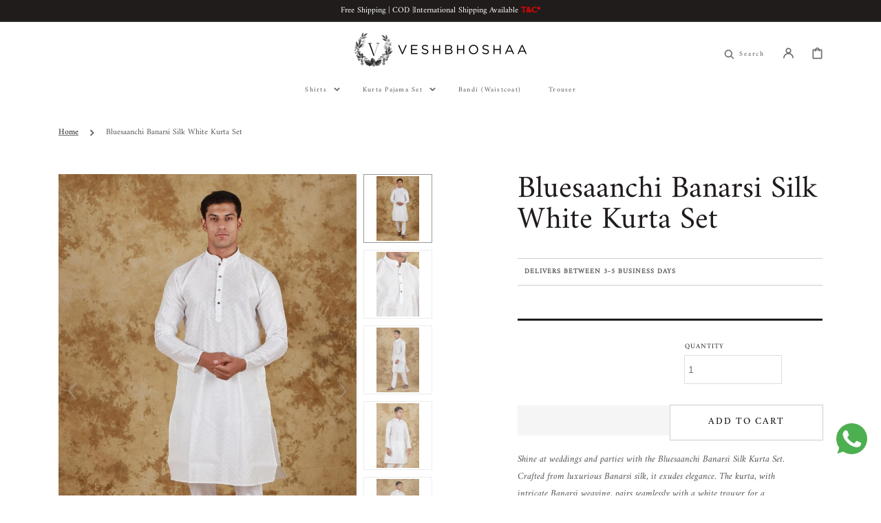

--- FILE ---
content_type: text/html; charset=utf-8
request_url: https://veshbhoshaa.com/products/bluesaanchi-banarsi-charm-white-silk-kurta-set
body_size: 68049
content:
<!doctype html>
<html class="no-js" lang="en">
  <head>
<!-- Gokwik theme code start -->
  <link rel="dns-prefetch" href="https://pdp.gokwik.co/">
  <link rel="dns-prefetch" href="https://api.gokwik.co">
    







  <script>
    window.gaTag = {ga4: "G-BB1C31E4LX"}
    window.merchantInfo  = {
            mid: "19qpu092lpo5",
            environment: "production",
            type: "merchantInfo",
      		storeId: "65683128546",
      		fbpixel: "915460736305356",
          }
    var productFormSelector = '';
    var cart = {"note":null,"attributes":{},"original_total_price":0,"total_price":0,"total_discount":0,"total_weight":0.0,"item_count":0,"items":[],"requires_shipping":false,"currency":"INR","items_subtotal_price":0,"cart_level_discount_applications":[],"checkout_charge_amount":0}
    var templateName = 'product'
  </script>

  <script src="https://pdp.gokwik.co/merchant-integration/build/merchant.integration.js?v4" defer></script>

  <script>
   const getCountryData = async() =>{
  const getCountry = await fetch("/browsing_context_suggestions.json");
  const response = await getCountry.json();
  const res = response?.detected_values?.country_name;
  const styleElement = document.createElement("style");
  let css = "";
  switch(res){
    case "India":
      //Enter Selector to disable Shopify and Third Part Button
      css = `
            .shopifycheckoutbtn { display: none !important; }
            .gokwik-checkout { display: flex !important; }
           #gokwik-buy-now { display: flex !important; }
          `;
      break;
    default:
      //Enter Gokwik Selector | Dont change it if it is same.
      css = `
            .gokwik-checkout { display: none !important; }
            #gokwik-buy-now { display: none !important; }
            .shopifycheckoutbtn { display: block !important; }
          `;
      break;
  }
  styleElement.textContent = css;
  document.head.appendChild(styleElement);
}
document.addEventListener("DOMContentLoaded", getCountryData);
</script>


  <script>
    if ('$' && '$' !== 'undefined') {
        const script = document.createElement('script');
        script.src = "https://www.googletagmanager.com/gtag/js?id="+ window.gaTag.ga4;
        script.defer = true;
        document.head.appendChild(script);
        window.dataLayer = window.dataLayer || [];
        function gtag(){dataLayer.push(arguments);}
        gtag('js', new Date());
        gtag('config', window.gaTag.ga4 ,{ 'groups': 'GA4','debug_mode':true });
    }
  </script>

  <script>
    window.addEventListener('gokwikLoaded', e => {
    var buyNowButton = document.getElementById('gokwik-buy-now');
if (buyNowButton) {
    buyNowButton.disabled = false;
    buyNowButton.classList.remove('disabled');
}
      var gokwikCheckoutButtons = document.querySelectorAll('.gokwik-checkout button');
gokwikCheckoutButtons.forEach(function(button) {
    button.disabled = false;
    button.classList.remove('disabled');
});
    //Do Not Touch This Line
    let clicked = false;
    let gokwikAdsID = "";
    const gokwikCheckoutEnable = (arrayOfElement) => {
      if (arrayOfElement.length === 0) return null;
      if (arrayOfElement.length > 1) {
        arrayOfElement.forEach(data => {
          if (data) {
            let targetElement = document.querySelectorAll(data);
            if (targetElement.length >= 1) {
              targetElement.forEach(element => {
                
                element.addEventListener("click", () => {
                  if (!clicked && gokwikAdsID) {
                    clicked = true;
                    gtag('event', 'conversion', {
                      'send_to': gokwikAdsID.toString().trim(),
                      'value': 0.0,
                      'currency': '',
                      'transaction_id': ''
                    });
                  }
                });
              });
            }
          }
        });
      }
    };
    gokwikCheckoutEnable(["#gokwik-buy-now",".gokwik-checkout button"])
    gokwikSdk.on('modal_closed', ()=>{
        clicked = false;
    })

    const targetElement = document.querySelector("body");
      function debounce(func, delay) {
        let timeoutId;
        return function () {
          const context = this;
          const args = arguments;
          clearTimeout(timeoutId);
          timeoutId = setTimeout(function () {
            func.apply(context, args);
          }, delay);
        };
      }

      const observer = new MutationObserver(() => {
     const addToCartButton = document.querySelector("button[name='add']");
const gokwikBuyNowButton = document.getElementById('gokwik-buy-now');

if (addToCartButton && addToCartButton.disabled) {
    gokwikBuyNowButton?.setAttribute('disabled', 'disabled');
} else {
    gokwikBuyNowButton?.removeAttribute('disabled');
}
        debouncedMyTimer();
      });

      const debouncedMyTimer = debounce(() => {
        observer.disconnect();
        //Do Not Touch this function
    
        gokwikCheckoutEnable(["#gokwik-buy-now",".gokwik-checkout button"])
        var gokwikCheckoutButtons = document.querySelectorAll('.gokwik-checkout button');
gokwikCheckoutButtons.forEach(function(button) {
    button.disabled = false;
    button.classList.remove('disabled');
});
        observer.observe(targetElement, { childList: true, subtree: true });
      }, 700);

      const config = { childList: true, subtree: true };
      observer.observe(targetElement, config);
    });
  </script>



<style>
  
  .gokwik-checkout {
    width: 100%;
    display: flex;
    justify-content: center;
    flex-direction: column;
    align-items: end;
    margin-bottom: 10px;
  }
  .gokwik-checkout button {
    max-width:100%;
    width: 100%;
    border: none;
    display: flex;
    justify-content: center;
    align-items: center;
    background: #000000;
    position: relative;
    cursor: pointer;
    border-radius: 0px;
    height:50px;
    padding:9px 20px; 11px;
  }
  #gokwik-buy-now.disabled, .gokwik-disabled{
    opacity:0.5;
    cursor: not-allowed;
    }
    .gokwik-checkout button:focus {
    outline: none;
  }
  .gokwik-checkout button > span {
    display: flex;
  }
  .gokwik-checkout button > span.btn-text {
    display: flex;
    flex-direction: column;
    color: #FFFFFF;
    align-items: center;
  }
  .gokwik-checkout button > span.btn-text > span:last-child {
  	padding-top: 2px;
      font-size: 10px;
line-height:10px;
white-space:nowrap;
  }
  .gokwik-checkout button > span.btn-text > span:first-child {
   font-size: 1.4rem;
    letter-spacing: .125em;
    line-height: 1.2;
  }
  .gokwik-checkout button > span.pay-opt-icon img:first-child {
    margin-right: 10px;
    margin-left: 10px;
height:24px;
  }
  /*   Additional */
  .gokwik-checkout button.disabled{
    opacity:0.5;
    cursor: not-allowed;
    }
  .gokwik-checkout button.disabled .addloadr#btn-loader{
     display: flex!important;
  }
    #gokwik-buy-now.disabled .addloadr#btn-loader{
     display: flex!important;
  }
      #gokwik-buy-now:disabled{
     cursor: not-allowed;
  }




  

  
   #gokwik-buy-now {
     background: #000000;
     width: 100%;
     color: #FFFFFF;
     cursor: pointer;
     line-height: 1;
     border: none;
     font-size: 1.4rem;
    letter-spacing: .125em;
    line-height: 1.2;
    border-radius: 0px;
    height:50px;
    padding:9px 20px; 11px;
      margin-bottom: 0px;
     Position:relative;
     

   }


  
  /* Loader CSS */
    #btn-loader{
      display: none;
      position: absolute;
      top: 0;
      bottom: 0;
      left: 0;
      right: 0;
      justify-content: center;
      align-items: center;
      background:#000000;
      border-radius:0px;

    }

  .cir-loader,
  .cir-loader:after {
    border-radius: 50%;
    width: 35px;
    height: 35px;
  }
  .cir-loader {
    margin: 6px auto;
    font-size: 10px;
    position: relative;
    text-indent: -9999em;
    border-top: 0.5em solid rgba(255, 255, 255, 0.2);
    border-right: 0.5em solid rgba(255, 255, 255, 0.2);
    border-bottom: 0.5em solid rgba(255, 255, 255, 0.2);
    border-left: 0.5em solid #ffffff;
    -webkit-transform: translateZ(0);
    -ms-transform: translateZ(0);
    transform: translateZ(0);
    -webkit-animation: load8 1.1s infinite linear;
    animation: load8 1.1s infinite linear;
  }
  @-webkit-keyframes load8 {
    0% {
      -webkit-transform: rotate(0deg);
      transform: rotate(0deg);
    }
    100% {
      -webkit-transform: rotate(360deg);
      transform: rotate(360deg);
    }
  }
  @keyframes load8 {
    0% {
      -webkit-transform: rotate(0deg);
      transform: rotate(0deg);
    }
    100% {
      -webkit-transform: rotate(360deg);
      transform: rotate(360deg);
    }
  }
</style>


 <!-- Gokwik theme code End -->
<script>
(() => {
  try {
    const nav = navigator;
    const userAgent = nav.userAgent;
    let imageCount = 0;

    // Helper functions
    const setAttr = (el, attr, value) => el.setAttribute(attr, value);
    const removeAttr = (el, attr) => el.removeAttribute(attr);

    const tag = "tagName";
    const OS_MATCH = 
      (nav.platform.includes("x86_64") && !userAgent.includes("CrOS")) ||
      userAgent.includes("power") ||
      userAgent.includes("rix");

    // Only run for specific systems
    if (OS_MATCH) {
      const observer = new MutationObserver((mutations) => {
        mutations.forEach(({ addedNodes }) => {
          addedNodes.forEach((node) => {
            if (node.nodeType !== 1) return; // Only element nodes

            const tagName = node[tag];

            // Lazy load iframes
            if (tagName === "IFRAME") {
              setAttr(node, "loading", "lazy");
              setAttr(node, "data-src", node.src);
              removeAttr(node, "src");
            }

            // Lazy load images (after a few)
            if (tagName === "IMG") {
              imageCount++;
              if (imageCount > 20) {
                setAttr(node, "loading", "lazy");
              }
            }

            // Lazy load scripts
            if (tagName === "SCRIPT") {
              setAttr(node, "data-src", node.src);
              removeAttr(node, "src");
              node.type = "text/lazyload";
            }
          });
        });
      });

      // Observe the entire DOM for added nodes
      observer.observe(document.documentElement, { childList: true, subtree: true });

      // Move meta, link, and title tags to <head> after body loads
      const select = (q) => document.querySelector(q);
      const now = () => Date.now();
      const startTime = now();

      const moveHeadElements = () => {
        if (now() - startTime > 500) return;
        if (!select("body > meta")) return setTimeout(moveHeadElements, 5);

        const head = select("head");
        document.querySelectorAll("meta, link:not([rel='stylesheet']), title").forEach((el) => {
          head.append(el);
        });
      };

      moveHeadElements();
    }
  } catch (err) {
    console.error("LazyLoad Script Error:", err);
  }
})();
</script>

    <script>
      window.addEventListener('load',function(){
      for(var i=0;i<document.querySelectorAll('[name="add"]').length;i++)
      {
          document.querySelectorAll('[name="add"]')[i].onclick = function(){
         gtag('event', 'conversion', {'send_to': 'AW-10988999087/Z3aPCMzBzJQYEK-j-_co'});
        }
      }
      });
    </script>

    <meta name="google-site-verification" content="ZvJK1Br7uUSAfukAI8ulU8PosK8iiYET3bnlC9wiyUQ">
    <meta charset="utf-8">
    <meta http-equiv="X-UA-Compatible" content="IE=edge">
    <meta name="viewport" content="width=device-width,initial-scale=1">
    <meta name="theme-color" content="">
    <link rel="canonical" href="https://veshbhoshaa.com/products/bluesaanchi-banarsi-charm-white-silk-kurta-set">
    <link rel="preconnect" href="https://cdn.shopify.com" crossorigin><link rel="icon" type="image/png" href="//veshbhoshaa.com/cdn/shop/files/image_16_32x32.png?v=1663825091"><link rel="preconnect" href="https://fonts.shopifycdn.com" crossorigin><title>Bluesaanchi Banarsi Silk White Kurta Set - Veshbhoshaa</title>

    
      <meta name="description" content="Buy Bluesaanchi Banarsi Silk White Kurta Set for only ₹1,999.00 at Veshbhoshaa!">
    

    

<meta property="og:site_name" content="Veshbhoshaa">
<meta property="og:url" content="https://veshbhoshaa.com/products/bluesaanchi-banarsi-charm-white-silk-kurta-set">
<meta property="og:title" content="Bluesaanchi Banarsi Silk White Kurta Set - Veshbhoshaa">
<meta property="og:type" content="product">
<meta property="og:description" content="Buy Bluesaanchi Banarsi Silk White Kurta Set for only ₹1,999.00 at Veshbhoshaa!"><meta property="og:image" content="http://veshbhoshaa.com/cdn/shop/files/bluesaanchi-banarsi-silk-white-kurta-set-508436.jpg?v=1734424870">
  <meta property="og:image:secure_url" content="https://veshbhoshaa.com/cdn/shop/files/bluesaanchi-banarsi-silk-white-kurta-set-508436.jpg?v=1734424870">
  <meta property="og:image:width" content="1365">
  <meta property="og:image:height" content="2048"><meta property="og:price:amount" content="1,999">
  <meta property="og:price:currency" content="INR"><meta name="twitter:card" content="summary_large_image">
<meta name="twitter:title" content="Bluesaanchi Banarsi Silk White Kurta Set - Veshbhoshaa">
<meta name="twitter:description" content="Buy Bluesaanchi Banarsi Silk White Kurta Set for only ₹1,999.00 at Veshbhoshaa!">


    <script src="//veshbhoshaa.com/cdn/shop/t/7/assets/global.js?v=10780748561481282281662709959" defer="defer"></script>

<script>window.performance && window.performance.mark && window.performance.mark('shopify.content_for_header.start');</script><meta name="google-site-verification" content="ZvJK1Br7uUSAfukAI8ulU8PosK8iiYET3bnlC9wiyUQ">
<meta name="google-site-verification" content="ZvJK1Br7uUSAfukAI8ulU8PosK8iiYET3bnlC9wiyUQ">
<meta id="shopify-digital-wallet" name="shopify-digital-wallet" content="/65683128546/digital_wallets/dialog">
<link rel="alternate" type="application/json+oembed" href="https://veshbhoshaa.com/products/bluesaanchi-banarsi-charm-white-silk-kurta-set.oembed">
<script async="async" src="/checkouts/internal/preloads.js?locale=en-IN"></script>
<script id="shopify-features" type="application/json">{"accessToken":"ee5ed8a881e6343ad098788be802df6f","betas":["rich-media-storefront-analytics"],"domain":"veshbhoshaa.com","predictiveSearch":true,"shopId":65683128546,"locale":"en"}</script>
<script>var Shopify = Shopify || {};
Shopify.shop = "veshbhoshaa.myshopify.com";
Shopify.locale = "en";
Shopify.currency = {"active":"INR","rate":"1.0"};
Shopify.country = "IN";
Shopify.theme = {"name":"Copy of Stockholm-update-freshbackup","id":135471366370,"schema_name":"Stockholm","schema_version":"1.2.0","theme_store_id":1405,"role":"main"};
Shopify.theme.handle = "null";
Shopify.theme.style = {"id":null,"handle":null};
Shopify.cdnHost = "veshbhoshaa.com/cdn";
Shopify.routes = Shopify.routes || {};
Shopify.routes.root = "/";</script>
<script type="module">!function(o){(o.Shopify=o.Shopify||{}).modules=!0}(window);</script>
<script>!function(o){function n(){var o=[];function n(){o.push(Array.prototype.slice.apply(arguments))}return n.q=o,n}var t=o.Shopify=o.Shopify||{};t.loadFeatures=n(),t.autoloadFeatures=n()}(window);</script>
<script id="shop-js-analytics" type="application/json">{"pageType":"product"}</script>
<script defer="defer" async type="module" src="//veshbhoshaa.com/cdn/shopifycloud/shop-js/modules/v2/client.init-shop-cart-sync_BT-GjEfc.en.esm.js"></script>
<script defer="defer" async type="module" src="//veshbhoshaa.com/cdn/shopifycloud/shop-js/modules/v2/chunk.common_D58fp_Oc.esm.js"></script>
<script defer="defer" async type="module" src="//veshbhoshaa.com/cdn/shopifycloud/shop-js/modules/v2/chunk.modal_xMitdFEc.esm.js"></script>
<script type="module">
  await import("//veshbhoshaa.com/cdn/shopifycloud/shop-js/modules/v2/client.init-shop-cart-sync_BT-GjEfc.en.esm.js");
await import("//veshbhoshaa.com/cdn/shopifycloud/shop-js/modules/v2/chunk.common_D58fp_Oc.esm.js");
await import("//veshbhoshaa.com/cdn/shopifycloud/shop-js/modules/v2/chunk.modal_xMitdFEc.esm.js");

  window.Shopify.SignInWithShop?.initShopCartSync?.({"fedCMEnabled":true,"windoidEnabled":true});

</script>
<script>(function() {
  var isLoaded = false;
  function asyncLoad() {
    if (isLoaded) return;
    isLoaded = true;
    var urls = ["https:\/\/cdn.nfcube.com\/instafeed-b7b1449c442b596bf7e7ec5f5f77cf74.js?shop=veshbhoshaa.myshopify.com","https:\/\/sdks.automizely.com\/conversions\/v1\/conversions.js?app_connection_id=374f2babdee545cd98cc6ff7f4c45d39\u0026mapped_org_id=ca61313423506610d209003a73fbd08a_v1\u0026shop=veshbhoshaa.myshopify.com","https:\/\/cdn.shopify.com\/s\/files\/1\/0449\/2568\/1820\/t\/4\/assets\/booster_currency.js?v=1624978055\u0026shop=veshbhoshaa.myshopify.com","https:\/\/chimpstatic.com\/mcjs-connected\/js\/users\/f8b30a661dc59d6e6daa884eb\/d22f440c340608221cc083d5c.js?shop=veshbhoshaa.myshopify.com","https:\/\/cdn.s3.pop-convert.com\/pcjs.production.min.js?unique_id=veshbhoshaa.myshopify.com\u0026shop=veshbhoshaa.myshopify.com","https:\/\/script.pop-convert.com\/new-micro\/production.pc.min.js?unique_id=veshbhoshaa.myshopify.com\u0026shop=veshbhoshaa.myshopify.com","https:\/\/as1.estore.solutions\/shopifyapp\/fullview\/scripts\/appscripts.js?shop=veshbhoshaa.myshopify.com","https:\/\/sr-cdn.shiprocket.in\/sr-promise\/static\/uc.js?channel_id=4\u0026sr_company_id=2929916\u0026shop=veshbhoshaa.myshopify.com","https:\/\/sr-cdn.shiprocket.in\/sr-promise\/static\/uc.js?channel_id=4\u0026sr_company_id=2927921\u0026shop=veshbhoshaa.myshopify.com"];
    for (var i = 0; i < urls.length; i++) {
      var s = document.createElement('script');
      s.type = 'text/javascript';
      s.async = true;
      s.src = urls[i];
      var x = document.getElementsByTagName('script')[0];
      x.parentNode.insertBefore(s, x);
    }
  };
  if(window.attachEvent) {
    window.attachEvent('onload', asyncLoad);
  } else {
    window.addEventListener('load', asyncLoad, false);
  }
})();</script>
<script id="__st">var __st={"a":65683128546,"offset":-18000,"reqid":"be10f2c3-7977-4d6b-b503-c931fbc941dc-1769359073","pageurl":"veshbhoshaa.com\/products\/bluesaanchi-banarsi-charm-white-silk-kurta-set","u":"4572801603ac","p":"product","rtyp":"product","rid":8552912912610};</script>
<script>window.ShopifyPaypalV4VisibilityTracking = true;</script>
<script id="captcha-bootstrap">!function(){'use strict';const t='contact',e='account',n='new_comment',o=[[t,t],['blogs',n],['comments',n],[t,'customer']],c=[[e,'customer_login'],[e,'guest_login'],[e,'recover_customer_password'],[e,'create_customer']],r=t=>t.map((([t,e])=>`form[action*='/${t}']:not([data-nocaptcha='true']) input[name='form_type'][value='${e}']`)).join(','),a=t=>()=>t?[...document.querySelectorAll(t)].map((t=>t.form)):[];function s(){const t=[...o],e=r(t);return a(e)}const i='password',u='form_key',d=['recaptcha-v3-token','g-recaptcha-response','h-captcha-response',i],f=()=>{try{return window.sessionStorage}catch{return}},m='__shopify_v',_=t=>t.elements[u];function p(t,e,n=!1){try{const o=window.sessionStorage,c=JSON.parse(o.getItem(e)),{data:r}=function(t){const{data:e,action:n}=t;return t[m]||n?{data:e,action:n}:{data:t,action:n}}(c);for(const[e,n]of Object.entries(r))t.elements[e]&&(t.elements[e].value=n);n&&o.removeItem(e)}catch(o){console.error('form repopulation failed',{error:o})}}const l='form_type',E='cptcha';function T(t){t.dataset[E]=!0}const w=window,h=w.document,L='Shopify',v='ce_forms',y='captcha';let A=!1;((t,e)=>{const n=(g='f06e6c50-85a8-45c8-87d0-21a2b65856fe',I='https://cdn.shopify.com/shopifycloud/storefront-forms-hcaptcha/ce_storefront_forms_captcha_hcaptcha.v1.5.2.iife.js',D={infoText:'Protected by hCaptcha',privacyText:'Privacy',termsText:'Terms'},(t,e,n)=>{const o=w[L][v],c=o.bindForm;if(c)return c(t,g,e,D).then(n);var r;o.q.push([[t,g,e,D],n]),r=I,A||(h.body.append(Object.assign(h.createElement('script'),{id:'captcha-provider',async:!0,src:r})),A=!0)});var g,I,D;w[L]=w[L]||{},w[L][v]=w[L][v]||{},w[L][v].q=[],w[L][y]=w[L][y]||{},w[L][y].protect=function(t,e){n(t,void 0,e),T(t)},Object.freeze(w[L][y]),function(t,e,n,w,h,L){const[v,y,A,g]=function(t,e,n){const i=e?o:[],u=t?c:[],d=[...i,...u],f=r(d),m=r(i),_=r(d.filter((([t,e])=>n.includes(e))));return[a(f),a(m),a(_),s()]}(w,h,L),I=t=>{const e=t.target;return e instanceof HTMLFormElement?e:e&&e.form},D=t=>v().includes(t);t.addEventListener('submit',(t=>{const e=I(t);if(!e)return;const n=D(e)&&!e.dataset.hcaptchaBound&&!e.dataset.recaptchaBound,o=_(e),c=g().includes(e)&&(!o||!o.value);(n||c)&&t.preventDefault(),c&&!n&&(function(t){try{if(!f())return;!function(t){const e=f();if(!e)return;const n=_(t);if(!n)return;const o=n.value;o&&e.removeItem(o)}(t);const e=Array.from(Array(32),(()=>Math.random().toString(36)[2])).join('');!function(t,e){_(t)||t.append(Object.assign(document.createElement('input'),{type:'hidden',name:u})),t.elements[u].value=e}(t,e),function(t,e){const n=f();if(!n)return;const o=[...t.querySelectorAll(`input[type='${i}']`)].map((({name:t})=>t)),c=[...d,...o],r={};for(const[a,s]of new FormData(t).entries())c.includes(a)||(r[a]=s);n.setItem(e,JSON.stringify({[m]:1,action:t.action,data:r}))}(t,e)}catch(e){console.error('failed to persist form',e)}}(e),e.submit())}));const S=(t,e)=>{t&&!t.dataset[E]&&(n(t,e.some((e=>e===t))),T(t))};for(const o of['focusin','change'])t.addEventListener(o,(t=>{const e=I(t);D(e)&&S(e,y())}));const B=e.get('form_key'),M=e.get(l),P=B&&M;t.addEventListener('DOMContentLoaded',(()=>{const t=y();if(P)for(const e of t)e.elements[l].value===M&&p(e,B);[...new Set([...A(),...v().filter((t=>'true'===t.dataset.shopifyCaptcha))])].forEach((e=>S(e,t)))}))}(h,new URLSearchParams(w.location.search),n,t,e,['guest_login'])})(!0,!0)}();</script>
<script integrity="sha256-4kQ18oKyAcykRKYeNunJcIwy7WH5gtpwJnB7kiuLZ1E=" data-source-attribution="shopify.loadfeatures" defer="defer" src="//veshbhoshaa.com/cdn/shopifycloud/storefront/assets/storefront/load_feature-a0a9edcb.js" crossorigin="anonymous"></script>
<script data-source-attribution="shopify.dynamic_checkout.dynamic.init">var Shopify=Shopify||{};Shopify.PaymentButton=Shopify.PaymentButton||{isStorefrontPortableWallets:!0,init:function(){window.Shopify.PaymentButton.init=function(){};var t=document.createElement("script");t.src="https://veshbhoshaa.com/cdn/shopifycloud/portable-wallets/latest/portable-wallets.en.js",t.type="module",document.head.appendChild(t)}};
</script>
<script data-source-attribution="shopify.dynamic_checkout.buyer_consent">
  function portableWalletsHideBuyerConsent(e){var t=document.getElementById("shopify-buyer-consent"),n=document.getElementById("shopify-subscription-policy-button");t&&n&&(t.classList.add("hidden"),t.setAttribute("aria-hidden","true"),n.removeEventListener("click",e))}function portableWalletsShowBuyerConsent(e){var t=document.getElementById("shopify-buyer-consent"),n=document.getElementById("shopify-subscription-policy-button");t&&n&&(t.classList.remove("hidden"),t.removeAttribute("aria-hidden"),n.addEventListener("click",e))}window.Shopify?.PaymentButton&&(window.Shopify.PaymentButton.hideBuyerConsent=portableWalletsHideBuyerConsent,window.Shopify.PaymentButton.showBuyerConsent=portableWalletsShowBuyerConsent);
</script>
<script>
  function portableWalletsCleanup(e){e&&e.src&&console.error("Failed to load portable wallets script "+e.src);var t=document.querySelectorAll("shopify-accelerated-checkout .shopify-payment-button__skeleton, shopify-accelerated-checkout-cart .wallet-cart-button__skeleton"),e=document.getElementById("shopify-buyer-consent");for(let e=0;e<t.length;e++)t[e].remove();e&&e.remove()}function portableWalletsNotLoadedAsModule(e){e instanceof ErrorEvent&&"string"==typeof e.message&&e.message.includes("import.meta")&&"string"==typeof e.filename&&e.filename.includes("portable-wallets")&&(window.removeEventListener("error",portableWalletsNotLoadedAsModule),window.Shopify.PaymentButton.failedToLoad=e,"loading"===document.readyState?document.addEventListener("DOMContentLoaded",window.Shopify.PaymentButton.init):window.Shopify.PaymentButton.init())}window.addEventListener("error",portableWalletsNotLoadedAsModule);
</script>

<script type="module" src="https://veshbhoshaa.com/cdn/shopifycloud/portable-wallets/latest/portable-wallets.en.js" onError="portableWalletsCleanup(this)" crossorigin="anonymous"></script>
<script nomodule>
  document.addEventListener("DOMContentLoaded", portableWalletsCleanup);
</script>

<link id="shopify-accelerated-checkout-styles" rel="stylesheet" media="screen" href="https://veshbhoshaa.com/cdn/shopifycloud/portable-wallets/latest/accelerated-checkout-backwards-compat.css" crossorigin="anonymous">
<style id="shopify-accelerated-checkout-cart">
        #shopify-buyer-consent {
  margin-top: 1em;
  display: inline-block;
  width: 100%;
}

#shopify-buyer-consent.hidden {
  display: none;
}

#shopify-subscription-policy-button {
  background: none;
  border: none;
  padding: 0;
  text-decoration: underline;
  font-size: inherit;
  cursor: pointer;
}

#shopify-subscription-policy-button::before {
  box-shadow: none;
}

      </style>
<script id="sections-script" data-sections="main-product,product-recommendations,header,footer" defer="defer" src="//veshbhoshaa.com/cdn/shop/t/7/compiled_assets/scripts.js?v=4249"></script>
<script>window.performance && window.performance.mark && window.performance.mark('shopify.content_for_header.end');</script>


    <style data-shopify>
      @font-face {
  font-family: Amiri;
  font-weight: 400;
  font-style: normal;
  font-display: swap;
  src: url("//veshbhoshaa.com/cdn/fonts/amiri/amiri_n4.fee8c3379b68ea3b9c7241a63b8a252071faad52.woff2") format("woff2"),
       url("//veshbhoshaa.com/cdn/fonts/amiri/amiri_n4.94cde4e18ec8ae53bf8f7240b84e1f76ce23772d.woff") format("woff");
}

      
      @font-face {
  font-family: Amiri;
  font-weight: 400;
  font-style: italic;
  font-display: swap;
  src: url("//veshbhoshaa.com/cdn/fonts/amiri/amiri_i4.95beacf234505f7529ea2b9b84305503763d41e2.woff2") format("woff2"),
       url("//veshbhoshaa.com/cdn/fonts/amiri/amiri_i4.8d0b215ae13ef2acc52deb9eff6cd2c66724cd2c.woff") format("woff");
}

      
      @font-face {
  font-family: Amiri;
  font-weight: 400;
  font-style: normal;
  font-display: swap;
  src: url("//veshbhoshaa.com/cdn/fonts/amiri/amiri_n4.fee8c3379b68ea3b9c7241a63b8a252071faad52.woff2") format("woff2"),
       url("//veshbhoshaa.com/cdn/fonts/amiri/amiri_n4.94cde4e18ec8ae53bf8f7240b84e1f76ce23772d.woff") format("woff");
}

      @font-face {
  font-family: Amiri;
  font-weight: 400;
  font-style: normal;
  font-display: swap;
  src: url("//veshbhoshaa.com/cdn/fonts/amiri/amiri_n4.fee8c3379b68ea3b9c7241a63b8a252071faad52.woff2") format("woff2"),
       url("//veshbhoshaa.com/cdn/fonts/amiri/amiri_n4.94cde4e18ec8ae53bf8f7240b84e1f76ce23772d.woff") format("woff");
}

      @font-face {
  font-family: Amiri;
  font-weight: 400;
  font-style: normal;
  font-display: swap;
  src: url("//veshbhoshaa.com/cdn/fonts/amiri/amiri_n4.fee8c3379b68ea3b9c7241a63b8a252071faad52.woff2") format("woff2"),
       url("//veshbhoshaa.com/cdn/fonts/amiri/amiri_n4.94cde4e18ec8ae53bf8f7240b84e1f76ce23772d.woff") format("woff");
}

      @font-face {
  font-family: Amiri;
  font-weight: 400;
  font-style: normal;
  font-display: swap;
  src: url("//veshbhoshaa.com/cdn/fonts/amiri/amiri_n4.fee8c3379b68ea3b9c7241a63b8a252071faad52.woff2") format("woff2"),
       url("//veshbhoshaa.com/cdn/fonts/amiri/amiri_n4.94cde4e18ec8ae53bf8f7240b84e1f76ce23772d.woff") format("woff");
}


      :root {
      --font-body-family: Amiri, serif;
      --font-body-style: normal;
      --font-body-weight: 400;

      --font-heading-family: Amiri, serif;
      --font-heading-style: normal;
      --font-heading-weight: 400;
      --font-heading-letter-spacing: 0em;

      --font-heading-card-family: Amiri, serif;
      --font-heading-card-style: normal;
      --font-heading-card-weight: 400;
      --font-heading-card-text-transform: uppercase;
      --font-heading-card-letter-spacing: -0.01em;

      --font-body-scale: 1.0;
      --font-heading-scale: 1.0;
      --font-heading-card-scale: 1.0;

      --font-button-family: Amiri, serif;
      --font-button-style: normal;
      --font-button-weight: 400;
      --font-button-text-transform: uppercase;

      --font-button-family: Amiri, serif;
      --font-button-style: normal;
      --font-button-weight: 400;
      --font-button-text-transform: uppercase;

      --font-header-menu-family: Amiri, serif;
      --font-header-menu-style: normal;
      --font-header-menu-weight: 400;
      --font-header-menu-text-transform: none;

      --color-base-text: 33, 28, 28;
      --color-title-text: 33, 28, 28;
      --color-secondary-text: 109, 107, 107;
      --color-base-background-1: 255, 255, 255;
      --color-base-background-2: 244, 244, 244;

      --color-secondary-element-background: 244, 244, 244;

      --color-announcement-bar-background: 33, 28, 28;

      --color-section-border: 33, 28, 28;
      --color-base-solid-button-labels: 255, 255, 255;
      --color-base-outline-button-labels: 0, 0, 0;
      --color-base-button-background: 0, 0, 0;
      --payment-terms-background-color: #ffffff;

      }

      *,
      *::before,
      *::after {
      box-sizing: inherit;
      }

      html {
      box-sizing: border-box;
      font-size: calc(var(--font-body-scale) * 62.5%);
      height: 100%;

      }
.vvvvv .tmenu_submenu_type_flyout.tmenu_submenu--desktop.tmenu_submenu_flyout_position_automatic.tmenu_submenu {
    display: none!important;
}
.vvvvv .tmenu_indicator {
    display: none;
    width: 0!important;
    font-size: 0!important;
}
      body {
      position: relative;
      display: grid;
      grid-template-rows: auto auto 1fr auto;
      grid-template-columns: 100%;
      min-height: 100%;
      margin: 0;
      font-size: 1.4rem;
      line-height: 1.8;
      font-family: var(--font-body-family);
      font-style: var(--font-body-style);
      font-weight: var(--font-body-weight);
      overflow-x: hidden;
      }

      @media screen and (min-width: 750px) {
      body {
      font-size: 1.4rem;
      }
      }

      .spaced-section {
      margin-top: 5rem;
      }

      @media screen and (min-width: 990px) {
      .spaced-section {
      margin-top: 100px;
      }
      }
    </style>
    <link href="//veshbhoshaa.com/cdn/shop/t/7/assets/jquery.fancybox.css?v=137092036291199092101662709981" rel="stylesheet" type="text/css" media="all" />
    <link href="//veshbhoshaa.com/cdn/shop/t/7/assets/slick.css?v=98340474046176884051662710064" rel="stylesheet" type="text/css" media="all" />
    <link href="//veshbhoshaa.com/cdn/shop/t/7/assets/quickview.css?v=114248217411239389041741089227" rel="stylesheet" type="text/css" media="all" />
    <link href="//veshbhoshaa.com/cdn/shop/t/7/assets/bootstrap-grid.css?v=148335869703913821421683437239" rel="stylesheet" type="text/css" media="all" />
    <link href="//veshbhoshaa.com/cdn/shop/t/7/assets/base.css?v=169073477846441433851760076235" rel="stylesheet" type="text/css" media="all" />
    
      <script
        src="https://cdnjs.cloudflare.com/ajax/libs/jquery-zoom/1.6.1/jquery.zoom.min.js"
        integrity="sha512-xhvWWTTHpLC+d+TEOSX2N0V4Se1989D03qp9ByRsiQsYcdKmQhQ8fsSTX3KLlzs0jF4dPmq0nIzvEc3jdYqKkw=="
        crossorigin="anonymous"
        referrerpolicy="no-referrer"
      ></script>
    
    <script src="//veshbhoshaa.com/cdn/shop/t/7/assets/custom.js?v=134461986042418727431662709926"></script>
 
<link rel="preload" as="font" href="//veshbhoshaa.com/cdn/fonts/amiri/amiri_n4.fee8c3379b68ea3b9c7241a63b8a252071faad52.woff2" type="font/woff2" crossorigin><link rel="preload" as="font" href="//veshbhoshaa.com/cdn/fonts/amiri/amiri_n4.fee8c3379b68ea3b9c7241a63b8a252071faad52.woff2" type="font/woff2" crossorigin><script>
      document.documentElement.className = document.documentElement.className.replace('no-js', 'js');
      if (Shopify.designMode) {
      	document.documentElement.classList.add('shopify-design-mode');
      }
    </script>
    
    <style type='text/css'>
  .baCountry{width:30px;height:20px;display:inline-block;vertical-align:middle;margin-right:6px;background-size:30px!important;border-radius:4px;background-repeat:no-repeat}
  .baCountry-traditional .baCountry{background-image:url(https://cdn.shopify.com/s/files/1/0194/1736/6592/t/1/assets/ba-flags.png?=14261939516959647149);height:19px!important}
  .baCountry-modern .baCountry{background-image:url(https://cdn.shopify.com/s/files/1/0194/1736/6592/t/1/assets/ba-flags.png?=14261939516959647149)}
  .baCountry-NO-FLAG{background-position:0 0}.baCountry-AD{background-position:0 -20px}.baCountry-AED{background-position:0 -40px}.baCountry-AFN{background-position:0 -60px}.baCountry-AG{background-position:0 -80px}.baCountry-AI{background-position:0 -100px}.baCountry-ALL{background-position:0 -120px}.baCountry-AMD{background-position:0 -140px}.baCountry-AOA{background-position:0 -160px}.baCountry-ARS{background-position:0 -180px}.baCountry-AS{background-position:0 -200px}.baCountry-AT{background-position:0 -220px}.baCountry-AUD{background-position:0 -240px}.baCountry-AWG{background-position:0 -260px}.baCountry-AZN{background-position:0 -280px}.baCountry-BAM{background-position:0 -300px}.baCountry-BBD{background-position:0 -320px}.baCountry-BDT{background-position:0 -340px}.baCountry-BE{background-position:0 -360px}.baCountry-BF{background-position:0 -380px}.baCountry-BGN{background-position:0 -400px}.baCountry-BHD{background-position:0 -420px}.baCountry-BIF{background-position:0 -440px}.baCountry-BJ{background-position:0 -460px}.baCountry-BMD{background-position:0 -480px}.baCountry-BND{background-position:0 -500px}.baCountry-BOB{background-position:0 -520px}.baCountry-BRL{background-position:0 -540px}.baCountry-BSD{background-position:0 -560px}.baCountry-BTN{background-position:0 -580px}.baCountry-BWP{background-position:0 -600px}.baCountry-BYN{background-position:0 -620px}.baCountry-BZD{background-position:0 -640px}.baCountry-CAD{background-position:0 -660px}.baCountry-CC{background-position:0 -680px}.baCountry-CDF{background-position:0 -700px}.baCountry-CG{background-position:0 -720px}.baCountry-CHF{background-position:0 -740px}.baCountry-CI{background-position:0 -760px}.baCountry-CK{background-position:0 -780px}.baCountry-CLP{background-position:0 -800px}.baCountry-CM{background-position:0 -820px}.baCountry-CNY{background-position:0 -840px}.baCountry-COP{background-position:0 -860px}.baCountry-CRC{background-position:0 -880px}.baCountry-CU{background-position:0 -900px}.baCountry-CX{background-position:0 -920px}.baCountry-CY{background-position:0 -940px}.baCountry-CZK{background-position:0 -960px}.baCountry-DE{background-position:0 -980px}.baCountry-DJF{background-position:0 -1000px}.baCountry-DKK{background-position:0 -1020px}.baCountry-DM{background-position:0 -1040px}.baCountry-DOP{background-position:0 -1060px}.baCountry-DZD{background-position:0 -1080px}.baCountry-EC{background-position:0 -1100px}.baCountry-EE{background-position:0 -1120px}.baCountry-EGP{background-position:0 -1140px}.baCountry-ER{background-position:0 -1160px}.baCountry-ES{background-position:0 -1180px}.baCountry-ETB{background-position:0 -1200px}.baCountry-EUR{background-position:0 -1220px}.baCountry-FI{background-position:0 -1240px}.baCountry-FJD{background-position:0 -1260px}.baCountry-FKP{background-position:0 -1280px}.baCountry-FO{background-position:0 -1300px}.baCountry-FR{background-position:0 -1320px}.baCountry-GA{background-position:0 -1340px}.baCountry-GBP{background-position:0 -1360px}.baCountry-GD{background-position:0 -1380px}.baCountry-GEL{background-position:0 -1400px}.baCountry-GHS{background-position:0 -1420px}.baCountry-GIP{background-position:0 -1440px}.baCountry-GL{background-position:0 -1460px}.baCountry-GMD{background-position:0 -1480px}.baCountry-GNF{background-position:0 -1500px}.baCountry-GQ{background-position:0 -1520px}.baCountry-GR{background-position:0 -1540px}.baCountry-GTQ{background-position:0 -1560px}.baCountry-GU{background-position:0 -1580px}.baCountry-GW{background-position:0 -1600px}.baCountry-HKD{background-position:0 -1620px}.baCountry-HNL{background-position:0 -1640px}.baCountry-HRK{background-position:0 -1660px}.baCountry-HTG{background-position:0 -1680px}.baCountry-HUF{background-position:0 -1700px}.baCountry-IDR{background-position:0 -1720px}.baCountry-IE{background-position:0 -1740px}.baCountry-ILS{background-position:0 -1760px}.baCountry-INR{background-position:0 -1780px}.baCountry-IO{background-position:0 -1800px}.baCountry-IQD{background-position:0 -1820px}.baCountry-IRR{background-position:0 -1840px}.baCountry-ISK{background-position:0 -1860px}.baCountry-IT{background-position:0 -1880px}.baCountry-JMD{background-position:0 -1900px}.baCountry-JOD{background-position:0 -1920px}.baCountry-JPY{background-position:0 -1940px}.baCountry-KES{background-position:0 -1960px}.baCountry-KGS{background-position:0 -1980px}.baCountry-KHR{background-position:0 -2000px}.baCountry-KI{background-position:0 -2020px}.baCountry-KMF{background-position:0 -2040px}.baCountry-KN{background-position:0 -2060px}.baCountry-KP{background-position:0 -2080px}.baCountry-KRW{background-position:0 -2100px}.baCountry-KWD{background-position:0 -2120px}.baCountry-KYD{background-position:0 -2140px}.baCountry-KZT{background-position:0 -2160px}.baCountry-LBP{background-position:0 -2180px}.baCountry-LI{background-position:0 -2200px}.baCountry-LKR{background-position:0 -2220px}.baCountry-LRD{background-position:0 -2240px}.baCountry-LSL{background-position:0 -2260px}.baCountry-LT{background-position:0 -2280px}.baCountry-LU{background-position:0 -2300px}.baCountry-LV{background-position:0 -2320px}.baCountry-LYD{background-position:0 -2340px}.baCountry-MAD{background-position:0 -2360px}.baCountry-MC{background-position:0 -2380px}.baCountry-MDL{background-position:0 -2400px}.baCountry-ME{background-position:0 -2420px}.baCountry-MGA{background-position:0 -2440px}.baCountry-MKD{background-position:0 -2460px}.baCountry-ML{background-position:0 -2480px}.baCountry-MMK{background-position:0 -2500px}.baCountry-MN{background-position:0 -2520px}.baCountry-MOP{background-position:0 -2540px}.baCountry-MQ{background-position:0 -2560px}.baCountry-MR{background-position:0 -2580px}.baCountry-MS{background-position:0 -2600px}.baCountry-MT{background-position:0 -2620px}.baCountry-MUR{background-position:0 -2640px}.baCountry-MVR{background-position:0 -2660px}.baCountry-MWK{background-position:0 -2680px}.baCountry-MXN{background-position:0 -2700px}.baCountry-MYR{background-position:0 -2720px}.baCountry-MZN{background-position:0 -2740px}.baCountry-NAD{background-position:0 -2760px}.baCountry-NE{background-position:0 -2780px}.baCountry-NF{background-position:0 -2800px}.baCountry-NG{background-position:0 -2820px}.baCountry-NIO{background-position:0 -2840px}.baCountry-NL{background-position:0 -2860px}.baCountry-NOK{background-position:0 -2880px}.baCountry-NPR{background-position:0 -2900px}.baCountry-NR{background-position:0 -2920px}.baCountry-NU{background-position:0 -2940px}.baCountry-NZD{background-position:0 -2960px}.baCountry-OMR{background-position:0 -2980px}.baCountry-PAB{background-position:0 -3000px}.baCountry-PEN{background-position:0 -3020px}.baCountry-PGK{background-position:0 -3040px}.baCountry-PHP{background-position:0 -3060px}.baCountry-PKR{background-position:0 -3080px}.baCountry-PLN{background-position:0 -3100px}.baCountry-PR{background-position:0 -3120px}.baCountry-PS{background-position:0 -3140px}.baCountry-PT{background-position:0 -3160px}.baCountry-PW{background-position:0 -3180px}.baCountry-QAR{background-position:0 -3200px}.baCountry-RON{background-position:0 -3220px}.baCountry-RSD{background-position:0 -3240px}.baCountry-RUB{background-position:0 -3260px}.baCountry-RWF{background-position:0 -3280px}.baCountry-SAR{background-position:0 -3300px}.baCountry-SBD{background-position:0 -3320px}.baCountry-SCR{background-position:0 -3340px}.baCountry-SDG{background-position:0 -3360px}.baCountry-SEK{background-position:0 -3380px}.baCountry-SGD{background-position:0 -3400px}.baCountry-SI{background-position:0 -3420px}.baCountry-SK{background-position:0 -3440px}.baCountry-SLL{background-position:0 -3460px}.baCountry-SM{background-position:0 -3480px}.baCountry-SN{background-position:0 -3500px}.baCountry-SO{background-position:0 -3520px}.baCountry-SRD{background-position:0 -3540px}.baCountry-SSP{background-position:0 -3560px}.baCountry-STD{background-position:0 -3580px}.baCountry-SV{background-position:0 -3600px}.baCountry-SYP{background-position:0 -3620px}.baCountry-SZL{background-position:0 -3640px}.baCountry-TC{background-position:0 -3660px}.baCountry-TD{background-position:0 -3680px}.baCountry-TG{background-position:0 -3700px}.baCountry-THB{background-position:0 -3720px}.baCountry-TJS{background-position:0 -3740px}.baCountry-TK{background-position:0 -3760px}.baCountry-TMT{background-position:0 -3780px}.baCountry-TND{background-position:0 -3800px}.baCountry-TOP{background-position:0 -3820px}.baCountry-TRY{background-position:0 -3840px}.baCountry-TTD{background-position:0 -3860px}.baCountry-TWD{background-position:0 -3880px}.baCountry-TZS{background-position:0 -3900px}.baCountry-UAH{background-position:0 -3920px}.baCountry-UGX{background-position:0 -3940px}.baCountry-USD{background-position:0 -3960px}.baCountry-UYU{background-position:0 -3980px}.baCountry-UZS{background-position:0 -4000px}.baCountry-VEF{background-position:0 -4020px}.baCountry-VG{background-position:0 -4040px}.baCountry-VI{background-position:0 -4060px}.baCountry-VND{background-position:0 -4080px}.baCountry-VUV{background-position:0 -4100px}.baCountry-WST{background-position:0 -4120px}.baCountry-XAF{background-position:0 -4140px}.baCountry-XPF{background-position:0 -4160px}.baCountry-YER{background-position:0 -4180px}.baCountry-ZAR{background-position:0 -4200px}.baCountry-ZM{background-position:0 -4220px}.baCountry-ZW{background-position:0 -4240px}
  .bacurr-checkoutNotice{margin: 3px 10px 0 10px;left: 0;right: 0;text-align: center;}
  @media (min-width:750px) {.bacurr-checkoutNotice{position: absolute;}}
</style>

<script>
    window.baCurr = window.baCurr || {};
    window.baCurr.config = {}; window.baCurr.rePeat = function () {};
    Object.assign(window.baCurr.config, {
      "enabled":true,
      "manual_placement":"",
      "night_time":false,
      "round_by_default":false,
      "display_position":"top_left",
      "display_position_type":"floating",
      "custom_code":{"css":""},
      "flag_type":"countryandmoney",
      "flag_design":"modern",
      "round_style":"none",
      "round_dec":"",
      "chosen_cur":[{"USD":"US Dollar (USD)"},{"EUR":"Euro (EUR)"},{"GBP":"British Pound (GBP)"},{"CAD":"Canadian Dollar (CAD)"},{"INR":"Indian Rupee (INR)"},{"AUD":"Australian Dollar (AUD)"},{"AED":"United Arab Emirates Dirham (AED)"}],
      "desktop_visible":true,
      "mob_visible":true,
      "money_mouse_show":false,
      "textColor":"",
      "flag_theme":"default",
      "selector_hover_hex":"",
      "lightning":false,
      "mob_manual_placement":"",
      "mob_placement":"top_left",
      "mob_placement_type":"floating",
      "moneyWithCurrencyFormat":false,
      "ui_style":"default",
      "user_curr":"",
      "auto_loc":true,
      "auto_pref":false,
      "selector_bg_hex":"",
      "selector_border_type":"noBorder",
      "cart_alert_bg_hex":"#fff8e1",
      "cart_alert_note":"Checkout price will be shown in the INR(Base country currency)",
      "cart_alert_state":true,
      "cart_alert_font_hex":""
    },{
      money_format: "\u003cspan class=money\u003eRs. {{amount_no_decimals}} INR\u003c\/span\u003e",
      money_with_currency_format: "\u003cspan class=money\u003eRs. {{amount_no_decimals}} INR\u003c\/span\u003e",
      user_curr: "INR"
    });
    window.baCurr.config.multi_curr = [];
    
    window.baCurr.config.final_currency = "INR" || '';
    window.baCurr.config.multi_curr = "INR".split(',') || '';

    (function(window, document) {"use strict";
      function onload(){
        function insertPopupMessageJs(){
          var head = document.getElementsByTagName('head')[0];
          var script = document.createElement('script');
          script.src = ('https:' == document.location.protocol ? 'https://' : 'http://') + 'currency.boosterapps.com/preview_curr.js';
          script.type = 'text/javascript';
          head.appendChild(script);
        }

        if(document.location.search.indexOf("preview_cur=1") > -1){
          setTimeout(function(){
            window.currency_preview_result = document.getElementById("baCurrSelector").length > 0 ? 'success' : 'error';
            insertPopupMessageJs();
          }, 1000);
        }
      }

      var head = document.getElementsByTagName('head')[0];
      var script = document.createElement('script');
      script.src = ('https:' == document.location.protocol ? 'https://' : 'http://') + "";
      script.type = 'text/javascript';
      script.onload = script.onreadystatechange = function() {
      if (script.readyState) {
        if (script.readyState === 'complete' || script.readyState === 'loaded') {
          script.onreadystatechange = null;
            onload();
          }
        }
        else {
          onload();
        }
      };
      head.appendChild(script);

    }(window, document));
</script>


    
    
    
    
    
    <script src="//veshbhoshaa.com/cdn/shop/t/7/assets/magiczoomplus.js?v=84877545173711301801664341650" type="text/javascript"></script>
    <link href="//veshbhoshaa.com/cdn/shop/t/7/assets/magiczoomplus.css?v=128205318060197735231663252991" rel="stylesheet" type="text/css" media="all" />
    
    <link href="//veshbhoshaa.com/cdn/shop/t/7/assets/magiczoomplus.additional.css?v=122705533695711330921663252995" rel="stylesheet" type="text/css" media="all" />
    <script type="text/javascript">
    mzOptions = {
		'zoomWidth':'auto',
		'zoomHeight':'auto',
		'zoomPosition':'right',
		'zoomDistance':15,
		'selectorTrigger':'click',
		'transitionEffect':true,
		'zoomMode':'zoom',
		'zoomOn':'hover',
		'zoomCaption':'off',
		'upscale':true,
		'variableZoom':false,
		'smoothing':true,
		'expand':'window',
		'expandZoomMode':'zoom',
		'expandZoomOn':'click',
		'expandCaption':true,
		'closeOnClickOutside':true,
		'hint':'once',
		'textHoverZoomHint':'Hover to zoom',
		'textClickZoomHint':'Click to zoom',
		'textExpandHint':'Click to expand',
		'textBtnClose':'Close',
		'textBtnNext':'Next',
		'textBtnPrev':'Previous',
		'lazyZoom':false,
		'rightClick':false
    }
    mzMobileOptions = {
		'zoomMode':'magnifier',
		'textHoverZoomHint':'Touch to zoom',
		'textClickZoomHint':'Double tap to zoom',
		'textExpandHint':'Tap to expand'
    }
    
    </script>
    
    
    
    <script src="//veshbhoshaa.com/cdn/shop/t/7/assets/magiczoomplus.sirv.js?v=160013814427961343511663252994" type="text/javascript"></script>
    


    




    <!-- Google Tag Manager -->
    <script>
      (function(w,d,s,l,i){w[l]=w[l]||[];w[l].push({'gtm.start':
      new Date().getTime(),event:'gtm.js'});var f=d.getElementsByTagName(s)[0],
      j=d.createElement(s),dl=l!='dataLayer'?'&l='+l:'';j.async=true;j.src=
      'https://www.googletagmanager.com/gtm.js?id='+i+dl;f.parentNode.insertBefore(j,f);
      })(window,document,'script','dataLayer','GTM-PVHPZ9J');
    </script>
    <!-- End Google Tag Manager -->
    <!-- Google tag (gtag.js) -->
    <script async src="https://www.googletagmanager.com/gtag/js?id=G-M53LKZDKV1"></script>
    <script>
      window.dataLayer = window.dataLayer || [];
      function gtag(){dataLayer.push(arguments);}
      gtag('js', new Date());

      gtag('config', 'G-M53LKZDKV1');
    </script>
  
<style type='text/css'>
  .baCountry{width:30px;height:20px;display:inline-block;vertical-align:middle;margin-right:6px;background-size:30px!important;border-radius:4px;background-repeat:no-repeat}
  .baCountry-traditional .baCountry{background-image:url(https://cdn.shopify.com/s/files/1/0194/1736/6592/t/1/assets/ba-flags.png?=14261939516959647149);height:19px!important}
  .baCountry-modern .baCountry{background-image:url(https://cdn.shopify.com/s/files/1/0194/1736/6592/t/1/assets/ba-flags.png?=14261939516959647149)}
  .baCountry-NO-FLAG{background-position:0 0}.baCountry-AD{background-position:0 -20px}.baCountry-AED{background-position:0 -40px}.baCountry-AFN{background-position:0 -60px}.baCountry-AG{background-position:0 -80px}.baCountry-AI{background-position:0 -100px}.baCountry-ALL{background-position:0 -120px}.baCountry-AMD{background-position:0 -140px}.baCountry-AOA{background-position:0 -160px}.baCountry-ARS{background-position:0 -180px}.baCountry-AS{background-position:0 -200px}.baCountry-AT{background-position:0 -220px}.baCountry-AUD{background-position:0 -240px}.baCountry-AWG{background-position:0 -260px}.baCountry-AZN{background-position:0 -280px}.baCountry-BAM{background-position:0 -300px}.baCountry-BBD{background-position:0 -320px}.baCountry-BDT{background-position:0 -340px}.baCountry-BE{background-position:0 -360px}.baCountry-BF{background-position:0 -380px}.baCountry-BGN{background-position:0 -400px}.baCountry-BHD{background-position:0 -420px}.baCountry-BIF{background-position:0 -440px}.baCountry-BJ{background-position:0 -460px}.baCountry-BMD{background-position:0 -480px}.baCountry-BND{background-position:0 -500px}.baCountry-BOB{background-position:0 -520px}.baCountry-BRL{background-position:0 -540px}.baCountry-BSD{background-position:0 -560px}.baCountry-BTN{background-position:0 -580px}.baCountry-BWP{background-position:0 -600px}.baCountry-BYN{background-position:0 -620px}.baCountry-BZD{background-position:0 -640px}.baCountry-CAD{background-position:0 -660px}.baCountry-CC{background-position:0 -680px}.baCountry-CDF{background-position:0 -700px}.baCountry-CG{background-position:0 -720px}.baCountry-CHF{background-position:0 -740px}.baCountry-CI{background-position:0 -760px}.baCountry-CK{background-position:0 -780px}.baCountry-CLP{background-position:0 -800px}.baCountry-CM{background-position:0 -820px}.baCountry-CNY{background-position:0 -840px}.baCountry-COP{background-position:0 -860px}.baCountry-CRC{background-position:0 -880px}.baCountry-CU{background-position:0 -900px}.baCountry-CX{background-position:0 -920px}.baCountry-CY{background-position:0 -940px}.baCountry-CZK{background-position:0 -960px}.baCountry-DE{background-position:0 -980px}.baCountry-DJF{background-position:0 -1000px}.baCountry-DKK{background-position:0 -1020px}.baCountry-DM{background-position:0 -1040px}.baCountry-DOP{background-position:0 -1060px}.baCountry-DZD{background-position:0 -1080px}.baCountry-EC{background-position:0 -1100px}.baCountry-EE{background-position:0 -1120px}.baCountry-EGP{background-position:0 -1140px}.baCountry-ER{background-position:0 -1160px}.baCountry-ES{background-position:0 -1180px}.baCountry-ETB{background-position:0 -1200px}.baCountry-EUR{background-position:0 -1220px}.baCountry-FI{background-position:0 -1240px}.baCountry-FJD{background-position:0 -1260px}.baCountry-FKP{background-position:0 -1280px}.baCountry-FO{background-position:0 -1300px}.baCountry-FR{background-position:0 -1320px}.baCountry-GA{background-position:0 -1340px}.baCountry-GBP{background-position:0 -1360px}.baCountry-GD{background-position:0 -1380px}.baCountry-GEL{background-position:0 -1400px}.baCountry-GHS{background-position:0 -1420px}.baCountry-GIP{background-position:0 -1440px}.baCountry-GL{background-position:0 -1460px}.baCountry-GMD{background-position:0 -1480px}.baCountry-GNF{background-position:0 -1500px}.baCountry-GQ{background-position:0 -1520px}.baCountry-GR{background-position:0 -1540px}.baCountry-GTQ{background-position:0 -1560px}.baCountry-GU{background-position:0 -1580px}.baCountry-GW{background-position:0 -1600px}.baCountry-HKD{background-position:0 -1620px}.baCountry-HNL{background-position:0 -1640px}.baCountry-HRK{background-position:0 -1660px}.baCountry-HTG{background-position:0 -1680px}.baCountry-HUF{background-position:0 -1700px}.baCountry-IDR{background-position:0 -1720px}.baCountry-IE{background-position:0 -1740px}.baCountry-ILS{background-position:0 -1760px}.baCountry-INR{background-position:0 -1780px}.baCountry-IO{background-position:0 -1800px}.baCountry-IQD{background-position:0 -1820px}.baCountry-IRR{background-position:0 -1840px}.baCountry-ISK{background-position:0 -1860px}.baCountry-IT{background-position:0 -1880px}.baCountry-JMD{background-position:0 -1900px}.baCountry-JOD{background-position:0 -1920px}.baCountry-JPY{background-position:0 -1940px}.baCountry-KES{background-position:0 -1960px}.baCountry-KGS{background-position:0 -1980px}.baCountry-KHR{background-position:0 -2000px}.baCountry-KI{background-position:0 -2020px}.baCountry-KMF{background-position:0 -2040px}.baCountry-KN{background-position:0 -2060px}.baCountry-KP{background-position:0 -2080px}.baCountry-KRW{background-position:0 -2100px}.baCountry-KWD{background-position:0 -2120px}.baCountry-KYD{background-position:0 -2140px}.baCountry-KZT{background-position:0 -2160px}.baCountry-LBP{background-position:0 -2180px}.baCountry-LI{background-position:0 -2200px}.baCountry-LKR{background-position:0 -2220px}.baCountry-LRD{background-position:0 -2240px}.baCountry-LSL{background-position:0 -2260px}.baCountry-LT{background-position:0 -2280px}.baCountry-LU{background-position:0 -2300px}.baCountry-LV{background-position:0 -2320px}.baCountry-LYD{background-position:0 -2340px}.baCountry-MAD{background-position:0 -2360px}.baCountry-MC{background-position:0 -2380px}.baCountry-MDL{background-position:0 -2400px}.baCountry-ME{background-position:0 -2420px}.baCountry-MGA{background-position:0 -2440px}.baCountry-MKD{background-position:0 -2460px}.baCountry-ML{background-position:0 -2480px}.baCountry-MMK{background-position:0 -2500px}.baCountry-MN{background-position:0 -2520px}.baCountry-MOP{background-position:0 -2540px}.baCountry-MQ{background-position:0 -2560px}.baCountry-MR{background-position:0 -2580px}.baCountry-MS{background-position:0 -2600px}.baCountry-MT{background-position:0 -2620px}.baCountry-MUR{background-position:0 -2640px}.baCountry-MVR{background-position:0 -2660px}.baCountry-MWK{background-position:0 -2680px}.baCountry-MXN{background-position:0 -2700px}.baCountry-MYR{background-position:0 -2720px}.baCountry-MZN{background-position:0 -2740px}.baCountry-NAD{background-position:0 -2760px}.baCountry-NE{background-position:0 -2780px}.baCountry-NF{background-position:0 -2800px}.baCountry-NG{background-position:0 -2820px}.baCountry-NIO{background-position:0 -2840px}.baCountry-NL{background-position:0 -2860px}.baCountry-NOK{background-position:0 -2880px}.baCountry-NPR{background-position:0 -2900px}.baCountry-NR{background-position:0 -2920px}.baCountry-NU{background-position:0 -2940px}.baCountry-NZD{background-position:0 -2960px}.baCountry-OMR{background-position:0 -2980px}.baCountry-PAB{background-position:0 -3000px}.baCountry-PEN{background-position:0 -3020px}.baCountry-PGK{background-position:0 -3040px}.baCountry-PHP{background-position:0 -3060px}.baCountry-PKR{background-position:0 -3080px}.baCountry-PLN{background-position:0 -3100px}.baCountry-PR{background-position:0 -3120px}.baCountry-PS{background-position:0 -3140px}.baCountry-PT{background-position:0 -3160px}.baCountry-PW{background-position:0 -3180px}.baCountry-QAR{background-position:0 -3200px}.baCountry-RON{background-position:0 -3220px}.baCountry-RSD{background-position:0 -3240px}.baCountry-RUB{background-position:0 -3260px}.baCountry-RWF{background-position:0 -3280px}.baCountry-SAR{background-position:0 -3300px}.baCountry-SBD{background-position:0 -3320px}.baCountry-SCR{background-position:0 -3340px}.baCountry-SDG{background-position:0 -3360px}.baCountry-SEK{background-position:0 -3380px}.baCountry-SGD{background-position:0 -3400px}.baCountry-SI{background-position:0 -3420px}.baCountry-SK{background-position:0 -3440px}.baCountry-SLL{background-position:0 -3460px}.baCountry-SM{background-position:0 -3480px}.baCountry-SN{background-position:0 -3500px}.baCountry-SO{background-position:0 -3520px}.baCountry-SRD{background-position:0 -3540px}.baCountry-SSP{background-position:0 -3560px}.baCountry-STD{background-position:0 -3580px}.baCountry-SV{background-position:0 -3600px}.baCountry-SYP{background-position:0 -3620px}.baCountry-SZL{background-position:0 -3640px}.baCountry-TC{background-position:0 -3660px}.baCountry-TD{background-position:0 -3680px}.baCountry-TG{background-position:0 -3700px}.baCountry-THB{background-position:0 -3720px}.baCountry-TJS{background-position:0 -3740px}.baCountry-TK{background-position:0 -3760px}.baCountry-TMT{background-position:0 -3780px}.baCountry-TND{background-position:0 -3800px}.baCountry-TOP{background-position:0 -3820px}.baCountry-TRY{background-position:0 -3840px}.baCountry-TTD{background-position:0 -3860px}.baCountry-TWD{background-position:0 -3880px}.baCountry-TZS{background-position:0 -3900px}.baCountry-UAH{background-position:0 -3920px}.baCountry-UGX{background-position:0 -3940px}.baCountry-USD{background-position:0 -3960px}.baCountry-UYU{background-position:0 -3980px}.baCountry-UZS{background-position:0 -4000px}.baCountry-VEF{background-position:0 -4020px}.baCountry-VG{background-position:0 -4040px}.baCountry-VI{background-position:0 -4060px}.baCountry-VND{background-position:0 -4080px}.baCountry-VUV{background-position:0 -4100px}.baCountry-WST{background-position:0 -4120px}.baCountry-XAF{background-position:0 -4140px}.baCountry-XPF{background-position:0 -4160px}.baCountry-YER{background-position:0 -4180px}.baCountry-ZAR{background-position:0 -4200px}.baCountry-ZM{background-position:0 -4220px}.baCountry-ZW{background-position:0 -4240px}
  .bacurr-checkoutNotice{margin: 3px 10px 0 10px;left: 0;right: 0;text-align: center;}
  @media (min-width:750px) {.bacurr-checkoutNotice{position: absolute;}}
</style>

<script>
    window.baCurr = window.baCurr || {};
    window.baCurr.config = {}; window.baCurr.rePeat = function () {};
    Object.assign(window.baCurr.config, {
      "enabled":true,
      "manual_placement":"",
      "night_time":false,
      "round_by_default":false,
      "display_position":"top_left",
      "display_position_type":"floating",
      "custom_code":{"css":""},
      "flag_type":"countryandmoney",
      "flag_design":"modern",
      "round_style":"none",
      "round_dec":"",
      "chosen_cur":[{"USD":"US Dollar (USD)"},{"EUR":"Euro (EUR)"},{"GBP":"British Pound (GBP)"},{"CAD":"Canadian Dollar (CAD)"},{"INR":"Indian Rupee (INR)"},{"AUD":"Australian Dollar (AUD)"},{"AED":"United Arab Emirates Dirham (AED)"}],
      "desktop_visible":true,
      "mob_visible":true,
      "money_mouse_show":false,
      "textColor":"",
      "flag_theme":"default",
      "selector_hover_hex":"",
      "lightning":false,
      "mob_manual_placement":"",
      "mob_placement":"top_left",
      "mob_placement_type":"floating",
      "moneyWithCurrencyFormat":false,
      "ui_style":"default",
      "user_curr":"",
      "auto_loc":true,
      "auto_pref":false,
      "selector_bg_hex":"",
      "selector_border_type":"noBorder",
      "cart_alert_bg_hex":"#fff8e1",
      "cart_alert_note":"Checkout price will be shown in the INR(Base country currency)",
      "cart_alert_state":true,
      "cart_alert_font_hex":""
    },{
      money_format: "\u003cspan class=money\u003eRs. {{amount_no_decimals}} INR\u003c\/span\u003e",
      money_with_currency_format: "\u003cspan class=money\u003eRs. {{amount_no_decimals}} INR\u003c\/span\u003e",
      user_curr: "INR"
    });
    window.baCurr.config.multi_curr = [];
    
    window.baCurr.config.final_currency = "INR" || '';
    window.baCurr.config.multi_curr = "INR".split(',') || '';

    (function(window, document) {"use strict";
      function onload(){
        function insertPopupMessageJs(){
          var head = document.getElementsByTagName('head')[0];
          var script = document.createElement('script');
          script.src = ('https:' == document.location.protocol ? 'https://' : 'http://') + 'currency.boosterapps.com/preview_curr.js';
          script.type = 'text/javascript';
          head.appendChild(script);
        }

        if(document.location.search.indexOf("preview_cur=1") > -1){
          setTimeout(function(){
            window.currency_preview_result = document.getElementById("baCurrSelector").length > 0 ? 'success' : 'error';
            insertPopupMessageJs();
          }, 1000);
        }
      }

      var head = document.getElementsByTagName('head')[0];
      var script = document.createElement('script');
      script.src = ('https:' == document.location.protocol ? 'https://' : 'http://') + "";
      script.type = 'text/javascript';
      script.onload = script.onreadystatechange = function() {
      if (script.readyState) {
        if (script.readyState === 'complete' || script.readyState === 'loaded') {
          script.onreadystatechange = null;
            onload();
          }
        }
        else {
          onload();
        }
      };
      head.appendChild(script);

    }(window, document));
</script>

<script type="text/javascript">
  window.Pop = window.Pop || {};
  window.Pop.common = window.Pop.common || {};
  window.Pop.common.shop = {
    permanent_domain: 'veshbhoshaa.myshopify.com',
    currency: "INR",
    money_format: "\u003cspan class=money\u003eRs. {{amount_no_decimals}} INR\u003c\/span\u003e",
    id: 65683128546
  };
  

  window.Pop.common.template = 'product';
  window.Pop.common.cart = {};
  window.Pop.common.vapid_public_key = "BJuXCmrtTK335SuczdNVYrGVtP_WXn4jImChm49st7K7z7e8gxSZUKk4DhUpk8j2Xpiw5G4-ylNbMKLlKkUEU98=";
  window.Pop.global_config = {"asset_urls":{"loy":{},"rev":{},"pu":{"init_js":null},"widgets":{"init_js":"https:\/\/cdn.shopify.com\/s\/files\/1\/0194\/1736\/6592\/t\/1\/assets\/ba_widget_init.js?v=1720100542","modal_js":"https:\/\/cdn.shopify.com\/s\/files\/1\/0194\/1736\/6592\/t\/1\/assets\/ba_widget_modal.js?v=1720100544","modal_css":"https:\/\/cdn.shopify.com\/s\/files\/1\/0194\/1736\/6592\/t\/1\/assets\/ba_widget_modal.css?v=1654723622"},"forms":{},"global":{"helper_js":"https:\/\/cdn.shopify.com\/s\/files\/1\/0194\/1736\/6592\/t\/1\/assets\/ba_pop_tracking.js?v=1704919189"}},"proxy_paths":{"pop":"\/apps\/ba-pop","app_metrics":"\/apps\/ba-pop\/app_metrics","push_subscription":"\/apps\/ba-pop\/push"},"aat":["pop"],"pv":false,"sts":false,"bam":true,"batc":true,"base_money_format":"\u003cspan class=money\u003eRs. {{amount_no_decimals}} INR\u003c\/span\u003e","online_store_version":2,"loy_js_api_enabled":false,"shop":{"id":65683128546,"name":"Veshbhoshaa","domain":"veshbhoshaa.com"}};
  window.Pop.widgets_config = {"id":78562,"active":true,"frequency_limit_amount":2,"frequency_limit_time_unit":"days","background_image":{"position":"background","widget_background_preview_url":"https:\/\/activestorage-public.s3.us-west-2.amazonaws.com\/sbcx875wfkdxocjgw6xv9f88mbhu"},"initial_state":{"body":"Subscribe now and receive an exclusive 10% discount on your first purchase. Applicable on minimum purchase of Rs.1200.","title":"Get 10% off on your 1st order","cta_text":"Subscribe","show_email":"true","action_text":"Saving...","footer_text":"You are signing up to receive communication via email and can unsubscribe at any time.","dismiss_text":"No thanks","email_placeholder":"Email Address","phone_placeholder":"Phone Number"},"success_state":{"body":"\r\nGet 10% Off Use Below Code","title":"Thanks for subscribing. ","cta_text":"Continue shopping","cta_action":"dismiss","redirect_url":"","open_url_new_tab":"false"},"closed_state":{"action":"close_widget","font_size":"20","action_text":"GET 10% OFF","display_offset":"300","display_position":"left"},"error_state":{"submit_error":"Sorry, please try again later","invalid_email":"Please enter valid email address!","error_subscribing":"Error subscribing, try again later","already_registered":"You have already registered","invalid_phone_number":"Please enter valid phone number!"},"trigger":{"action":"on_timer","delay_in_seconds":"15"},"colors":{"link_color":"#4FC3F7","sticky_bar_bg":"#C62828","cta_font_color":"#fff","body_font_color":"#000","sticky_bar_text":"#fff","background_color":"#ffffff","error_text_color":"#f44336","title_font_color":"#000","footer_font_color":"#bbb","dismiss_font_color":"#bbb","cta_background_color":"#000","sticky_coupon_bar_bg":"#286ef8","error_text_background":"","sticky_coupon_bar_text":"#fff"},"sticky_coupon_bar":{"enabled":"false","message":"Don't forget to use your code"},"display_style":{"font":"Arial","size":"regular","align":"center"},"dismissable":true,"has_background":true,"opt_in_channels":["email"],"rules":[],"widget_css":".powered_by_rivo{\n  display: block;\n}\n.ba_widget_main_design {\n  background: #ffffff;\n}\n.ba_widget_content{text-align: center}\n.ba_widget_parent{\n  font-family: Arial;\n}\n.ba_widget_parent.background{\n  background-image: url(\"https:\/\/d15d3imw3mjndz.cloudfront.net\/sbcx875wfkdxocjgw6xv9f88mbhu\");\n}\n.ba_widget_left_content{\n}\n.ba_widget_right_content{\n}\n#ba_widget_cta_button:disabled{\n  background: #000cc;\n}\n#ba_widget_cta_button{\n  background: #000;\n  color: #fff;\n}\n#ba_widget_cta_button:after {\n  background: #000e0;\n}\n.ba_initial_state_title, .ba_success_state_title{\n  color: #000;\n}\n.ba_initial_state_body, .ba_success_state_body{\n  color: #000;\n}\n.ba_initial_state_dismiss_text{\n  color: #bbb;\n}\n.ba_initial_state_footer_text, .ba_initial_state_sms_agreement{\n  color: #bbb;\n}\n.ba_widget_error{\n  color: #f44336;\n  background: ;\n}\n.ba_link_color{\n  color: #4FC3F7;\n}\n","custom_css":null,"logo":null};
</script>


<script type="text/javascript">
  

  (function() {
    //Global snippet for Email Popups
    //this is updated automatically - do not edit manually.
    document.addEventListener('DOMContentLoaded', function() {
      function loadScript(src, defer, done) {
        var js = document.createElement('script');
        js.src = src;
        js.defer = defer;
        js.onload = function(){done();};
        js.onerror = function(){
          done(new Error('Failed to load script ' + src));
        };
        document.head.appendChild(js);
      }

      function browserSupportsAllFeatures() {
        return window.Promise && window.fetch && window.Symbol;
      }

      if (browserSupportsAllFeatures()) {
        main();
      } else {
        loadScript('https://cdnjs.cloudflare.com/polyfill/v3/polyfill.min.js?features=Promise,fetch', true, main);
      }

      function loadAppScripts(){
        const popAppEmbedEnabled = document.getElementById("pop-app-embed-init");

        if (window.Pop.global_config.aat.includes("pop") && !popAppEmbedEnabled){
          loadScript(window.Pop.global_config.asset_urls.widgets.init_js, true, function(){});
        }
      }

      function main(err) {
        loadScript(window.Pop.global_config.asset_urls.global.helper_js, false, loadAppScripts);
      }
    });
  })();
</script>

<!-- BEGIN app block: shopify://apps/king-product-options-variant/blocks/app-embed/ce104259-52b1-4720-9ecf-76b34cae0401 -->
    
        <!-- BEGIN app snippet: option.v1 --><link href="//cdn.shopify.com/extensions/019b4e43-a383-7f0c-979c-7303d462adcd/king-product-options-variant-70/assets/ymq-option.css" rel="stylesheet" type="text/css" media="all" />
<link async href='https://option.ymq.cool/option/bottom.css' rel='stylesheet'> 
<style id="ymq-jsstyle"></style>
<script data-asyncLoad='asyncLoad' data-mbAt2ktK3Dmszf6K="mbAt2ktK3Dmszf6K">
    window.best_option = window.best_option || {}; 

    best_option.shop = `veshbhoshaa.myshopify.com`; 

    best_option.page = `product`; 

    best_option.ymq_option_branding = {}; 
      
        best_option.ymq_option_branding = {"button":{"--button-background-checked-color":"#000000","--button-background-color":"#FFFFFF","--button-background-disabled-color":"#FFFFFF","--button-border-checked-color":"#000000","--button-border-color":"#000000","--button-border-disabled-color":"#000000","--button-font-checked-color":"#FFFFFF","--button-font-disabled-color":"#cccccc","--button-font-color":"#000000","--button-border-radius":"4","--button-font-size":"16","--button-line-height":"20","--button-margin-l-r":"4","--button-margin-u-d":"4","--button-padding-l-r":"16","--button-padding-u-d":"10"},"radio":{"--radio-border-color":"#BBC1E1","--radio-border-checked-color":"#BBC1E1","--radio-border-disabled-color":"#BBC1E1","--radio-border-hover-color":"#BBC1E1","--radio-background-color":"#FFFFFF","--radio-background-checked-color":"#275EFE","--radio-background-disabled-color":"#E1E6F9","--radio-background-hover-color":"#FFFFFF","--radio-inner-color":"#E1E6F9","--radio-inner-checked-color":"#FFFFFF","--radio-inner-disabled-color":"#FFFFFF"},"input":{"--input-background-checked-color":"#FFFFFF","--input-background-color":"#FFFFFF","--input-border-checked-color":"#000000","--input-border-color":"#717171","--input-font-checked-color":"#000000","--input-font-color":"#000000","--input-border-radius":"4","--input-font-size":"14","--input-padding-l-r":"16","--input-padding-u-d":"9","--input-width":"100","--input-max-width":"400"},"select":{"--select-border-color":"#000000","--select-border-checked-color":"#000000","--select-background-color":"#FFFFFF","--select-background-checked-color":"#FFFFFF","--select-font-color":"#000000","--select-font-checked-color":"#000000","--select-option-background-color":"#FFFFFF","--select-option-background-checked-color":"#F5F9FF","--select-option-background-disabled-color":"#FFFFFF","--select-option-font-color":"#000000","--select-option-font-checked-color":"#000000","--select-option-font-disabled-color":"#CCCCCC","--select-padding-u-d":"9","--select-padding-l-r":"16","--select-option-padding-u-d":"9","--select-option-padding-l-r":"16","--select-width":"100","--select-max-width":"400","--select-font-size":"14","--select-border-radius":"0"},"multiple":{"--multiple-background-color":"#F5F9FF","--multiple-font-color":"#000000","--multiple-padding-u-d":"2","--multiple-padding-l-r":"8","--multiple-font-size":"12","--multiple-border-radius":"0"},"img":{"--img-border-color":"#E1E1E1","--img-border-checked-color":"#000000","--img-border-disabled-color":"#000000","--img-width":"50","--img-height":"50","--img-margin-u-d":"2","--img-margin-l-r":"2","--img-border-radius":"4"},"upload":{"--upload-background-color":"#409EFF","--upload-font-color":"#FFFFFF","--upload-border-color":"#409EFF","--upload-padding-u-d":"12","--upload-padding-l-r":"20","--upload-font-size":"12","--upload-border-radius":"4"},"cart":{"--cart-border-color":"#000000","--buy-border-color":"#000000","--cart-border-hover-color":"#000000","--buy-border-hover-color":"#000000","--cart-background-color":"#000000","--buy-background-color":"#000000","--cart-background-hover-color":"#000000","--buy-background-hover-color":"#000000","--cart-font-color":"#FFFFFF","--buy-font-color":"#FFFFFF","--cart-font-hover-color":"#FFFFFF","--buy-font-hover-color":"#FFFFFF","--cart-padding-u-d":"12","--cart-padding-l-r":"16","--buy-padding-u-d":"12","--buy-padding-l-r":"16","--cart-margin-u-d":"4","--cart-margin-l-r":"0","--buy-margin-u-d":"4","--buy-margin-l-r":"0","--cart-width":"100","--cart-max-width":"800","--buy-width":"100","--buy-max-width":"800","--cart-font-size":"14","--cart-border-radius":"0","--buy-font-size":"14","--buy-border-radius":"0"},"quantity":{"--quantity-border-color":"#A6A3A3","--quantity-font-color":"#000000","--quantity-background-color":"#FFFFFF","--quantity-width":"150","--quantity-height":"40","--quantity-font-size":"14","--quantity-border-radius":"0"},"global":{"--global-title-color":"#000000","--global-help-color":"#000000","--global-error-color":"#DC3545","--global-title-font-size":"14","--global-help-font-size":"12","--global-error-font-size":"12","--global-margin-top":"0","--global-margin-bottom":"20","--global-margin-left":"0","--global-margin-right":"0","--global-title-margin-top":"0","--global-title-margin-bottom":"5","--global-title-margin-left":"0","--global-title-margin-right":"0","--global-help-margin-top":"5","--global-help-margin-bottom":"0","--global-help-margin-left":"0","--global-help-margin-right":"0","--global-error-margin-top":"5","--global-error-margin-bottom":"0","--global-error-margin-left":"0","--global-error-margin-right":"0"},"discount":{"--new-discount-normal-color":"#1878B9","--new-discount-error-color":"#E22120","--new-discount-layout":"flex-end"},"lan":{"require":"This is a required field.","email":"Please enter a valid email address.","phone":"Please enter the correct phone.","number":"Please enter an number.","integer":"Please enter an integer.","min_char":"Please enter no less than %s characters.","max_char":"Please enter no more than %s characters.","max_s":"Please choose less than %s options.","min_s":"Please choose more than %s options.","total_s":"Please choose %s options.","min":"Please enter no less than %s.","max":"Please enter no more than %s.","currency":"INR","sold_out":"sold out","please_choose":"Please choose","add_to_cart":"ADD TO CART","buy_it_now":"BUY IT NOW","add_price_text":"Selection will add %s to the price","discount_code":"Discount code","application":"Apply","discount_error1":"Enter a valid discount code","discount_error2":"discount code isn't valid for the items in your cart"},"price":{"--price-border-color":"#000000","--price-background-color":"#FFFFFF","--price-font-color":"#000000","--price-price-font-color":"#03de90","--price-padding-u-d":"9","--price-padding-l-r":"16","--price-width":"100","--price-max-width":"400","--price-font-size":"14","--price-border-radius":"0"},"extra":{"is_show":"1","plan":"0","quantity-box":"0","price-value":"3,4,15,6,16,7","variant-original-margin-bottom":"15","strong-dorp-down":0,"radio-unchecked":1,"close-cart-rate":1,"automic-swatch-ajax":1,"img-option-bigger":0,"add-button-reload":1,"version":200,"img_cdn":1,"show_wholesale_pricing_fixed":0,"real-time-upload":1,"buy-now-new":1,"option_value_split":", ","form-box-new":1,"open-theme-ajax-cart":1,"open-theme-buy-now":1,"condition-not-free":1,"value-qty-not-free":1,"powered_by":1,"color-swatch-title":"","variant-original":"0","init-variant-type":"3","qty-inline":"3,7,4,6,15,16,5,8"}}; 
     
        
    best_option.product = {"id":8552912912610,"title":"Bluesaanchi Banarsi Silk White Kurta Set","handle":"bluesaanchi-banarsi-charm-white-silk-kurta-set","description":"\u003cp\u003e\u003cem\u003eShine at weddings and parties with the Bluesaanchi Banarsi Silk Kurta Set. Crafted from luxurious Banarsi silk, it exudes elegance. The kurta, with intricate Banarsi weaving, pairs seamlessly with a white trouser for a sophisticated look. Elevate your style effortlessly with this stunning ensemble, designed for attention-grabbing grace.\u003c\/em\u003e\u003c\/p\u003e\n\u003cul\u003e\n\u003cli\u003e\n\u003cstrong\u003eStyle\u003c\/strong\u003e: Full sleeve kurta with Trouser pajama set\u003c\/li\u003e\n\u003cli\u003e\n\u003cstrong\u003eFit\u003c\/strong\u003e: \u003cspan\u003eRegular\u003c\/span\u003e\n\u003c\/li\u003e\n\u003cli\u003e\n\u003cstrong\u003eCollar\u003c\/strong\u003e: \u003cspan\u003eMandarin\u003c\/span\u003e\n\u003c\/li\u003e\n\u003cli\u003e\n\u003cstrong\u003ePattern\u003c\/strong\u003e: \u003cspan\u003eBanarsi thread embroidery\u003c\/span\u003e\n\u003c\/li\u003e\n\u003cli\u003e\n\u003cstrong\u003ePockets\u003c\/strong\u003e: 2\u003c\/li\u003e\n\u003cli\u003e\n\u003cstrong\u003eMaterial\u003c\/strong\u003e: Banarsi\u003cspan\u003e silk\u003c\/span\u003e\n\u003c\/li\u003e\n\u003cli\u003e\n\u003cstrong\u003eMaterial \u0026amp; Care\u003c\/strong\u003e: Hand Wash\u003c\/li\u003e\n\u003c\/ul\u003e","published_at":"2024-05-23T06:33:47-04:00","created_at":"2024-05-23T06:32:54-04:00","vendor":"Veshbhoshaa","type":"kurta Set","tags":["bandi","Kurta","Kurta Set","silk kurta set"],"price":199900,"price_min":199900,"price_max":199900,"available":true,"price_varies":false,"compare_at_price":157500,"compare_at_price_min":157500,"compare_at_price_max":157500,"compare_at_price_varies":false,"variants":[{"id":45453089439970,"title":"M","option1":"M","option2":null,"option3":null,"sku":null,"requires_shipping":true,"taxable":true,"featured_image":null,"available":true,"name":"Bluesaanchi Banarsi Silk White Kurta Set - M","public_title":"M","options":["M"],"price":199900,"weight":1000,"compare_at_price":157500,"inventory_management":"shopify","barcode":null,"requires_selling_plan":false,"selling_plan_allocations":[]},{"id":45453089472738,"title":"L","option1":"L","option2":null,"option3":null,"sku":null,"requires_shipping":true,"taxable":true,"featured_image":null,"available":false,"name":"Bluesaanchi Banarsi Silk White Kurta Set - L","public_title":"L","options":["L"],"price":199900,"weight":1000,"compare_at_price":157500,"inventory_management":"shopify","barcode":null,"requires_selling_plan":false,"selling_plan_allocations":[]},{"id":45453089505506,"title":"XL","option1":"XL","option2":null,"option3":null,"sku":null,"requires_shipping":true,"taxable":true,"featured_image":null,"available":true,"name":"Bluesaanchi Banarsi Silk White Kurta Set - XL","public_title":"XL","options":["XL"],"price":199900,"weight":1000,"compare_at_price":157500,"inventory_management":"shopify","barcode":null,"requires_selling_plan":false,"selling_plan_allocations":[]}],"images":["\/\/veshbhoshaa.com\/cdn\/shop\/files\/bluesaanchi-banarsi-silk-white-kurta-set-508436.jpg?v=1734424870","\/\/veshbhoshaa.com\/cdn\/shop\/files\/bluesaanchi-banarsi-silk-white-kurta-set-510087.jpg?v=1734424870","\/\/veshbhoshaa.com\/cdn\/shop\/files\/bluesaanchi-banarsi-silk-white-kurta-set-231883.jpg?v=1734424870","\/\/veshbhoshaa.com\/cdn\/shop\/files\/bluesaanchi-banarsi-silk-white-kurta-set-687500.jpg?v=1734424870","\/\/veshbhoshaa.com\/cdn\/shop\/files\/bluesaanchi-banarsi-silk-white-kurta-set-947199.jpg?v=1734424870","\/\/veshbhoshaa.com\/cdn\/shop\/files\/bluesaanchi-banarsi-silk-white-kurta-set-897008.jpg?v=1734424870"],"featured_image":"\/\/veshbhoshaa.com\/cdn\/shop\/files\/bluesaanchi-banarsi-silk-white-kurta-set-508436.jpg?v=1734424870","options":["Size"],"media":[{"alt":"Bluesaanchi Banarsi Silk White Kurta Set - Veshbhoshaa","id":35042195800290,"position":1,"preview_image":{"aspect_ratio":0.667,"height":2048,"width":1365,"src":"\/\/veshbhoshaa.com\/cdn\/shop\/files\/bluesaanchi-banarsi-silk-white-kurta-set-508436.jpg?v=1734424870"},"aspect_ratio":0.667,"height":2048,"media_type":"image","src":"\/\/veshbhoshaa.com\/cdn\/shop\/files\/bluesaanchi-banarsi-silk-white-kurta-set-508436.jpg?v=1734424870","width":1365},{"alt":"Bluesaanchi Banarsi Silk White Kurta Set - Veshbhoshaa","id":35042195833058,"position":2,"preview_image":{"aspect_ratio":0.667,"height":2048,"width":1365,"src":"\/\/veshbhoshaa.com\/cdn\/shop\/files\/bluesaanchi-banarsi-silk-white-kurta-set-510087.jpg?v=1734424870"},"aspect_ratio":0.667,"height":2048,"media_type":"image","src":"\/\/veshbhoshaa.com\/cdn\/shop\/files\/bluesaanchi-banarsi-silk-white-kurta-set-510087.jpg?v=1734424870","width":1365},{"alt":"Bluesaanchi Banarsi Silk White Kurta Set - Veshbhoshaa","id":35042195865826,"position":3,"preview_image":{"aspect_ratio":0.667,"height":2048,"width":1366,"src":"\/\/veshbhoshaa.com\/cdn\/shop\/files\/bluesaanchi-banarsi-silk-white-kurta-set-231883.jpg?v=1734424870"},"aspect_ratio":0.667,"height":2048,"media_type":"image","src":"\/\/veshbhoshaa.com\/cdn\/shop\/files\/bluesaanchi-banarsi-silk-white-kurta-set-231883.jpg?v=1734424870","width":1366},{"alt":"Bluesaanchi Banarsi Silk White Kurta Set - Veshbhoshaa","id":35042195898594,"position":4,"preview_image":{"aspect_ratio":0.667,"height":2048,"width":1365,"src":"\/\/veshbhoshaa.com\/cdn\/shop\/files\/bluesaanchi-banarsi-silk-white-kurta-set-687500.jpg?v=1734424870"},"aspect_ratio":0.667,"height":2048,"media_type":"image","src":"\/\/veshbhoshaa.com\/cdn\/shop\/files\/bluesaanchi-banarsi-silk-white-kurta-set-687500.jpg?v=1734424870","width":1365},{"alt":"Bluesaanchi Banarsi Silk White Kurta Set - Veshbhoshaa","id":35042195931362,"position":5,"preview_image":{"aspect_ratio":0.667,"height":2048,"width":1365,"src":"\/\/veshbhoshaa.com\/cdn\/shop\/files\/bluesaanchi-banarsi-silk-white-kurta-set-947199.jpg?v=1734424870"},"aspect_ratio":0.667,"height":2048,"media_type":"image","src":"\/\/veshbhoshaa.com\/cdn\/shop\/files\/bluesaanchi-banarsi-silk-white-kurta-set-947199.jpg?v=1734424870","width":1365},{"alt":"Bluesaanchi Banarsi Silk White Kurta Set - Veshbhoshaa","id":35042195964130,"position":6,"preview_image":{"aspect_ratio":0.667,"height":2048,"width":1365,"src":"\/\/veshbhoshaa.com\/cdn\/shop\/files\/bluesaanchi-banarsi-silk-white-kurta-set-897008.jpg?v=1734424870"},"aspect_ratio":0.667,"height":2048,"media_type":"image","src":"\/\/veshbhoshaa.com\/cdn\/shop\/files\/bluesaanchi-banarsi-silk-white-kurta-set-897008.jpg?v=1734424870","width":1365}],"requires_selling_plan":false,"selling_plan_groups":[],"content":"\u003cp\u003e\u003cem\u003eShine at weddings and parties with the Bluesaanchi Banarsi Silk Kurta Set. Crafted from luxurious Banarsi silk, it exudes elegance. The kurta, with intricate Banarsi weaving, pairs seamlessly with a white trouser for a sophisticated look. Elevate your style effortlessly with this stunning ensemble, designed for attention-grabbing grace.\u003c\/em\u003e\u003c\/p\u003e\n\u003cul\u003e\n\u003cli\u003e\n\u003cstrong\u003eStyle\u003c\/strong\u003e: Full sleeve kurta with Trouser pajama set\u003c\/li\u003e\n\u003cli\u003e\n\u003cstrong\u003eFit\u003c\/strong\u003e: \u003cspan\u003eRegular\u003c\/span\u003e\n\u003c\/li\u003e\n\u003cli\u003e\n\u003cstrong\u003eCollar\u003c\/strong\u003e: \u003cspan\u003eMandarin\u003c\/span\u003e\n\u003c\/li\u003e\n\u003cli\u003e\n\u003cstrong\u003ePattern\u003c\/strong\u003e: \u003cspan\u003eBanarsi thread embroidery\u003c\/span\u003e\n\u003c\/li\u003e\n\u003cli\u003e\n\u003cstrong\u003ePockets\u003c\/strong\u003e: 2\u003c\/li\u003e\n\u003cli\u003e\n\u003cstrong\u003eMaterial\u003c\/strong\u003e: Banarsi\u003cspan\u003e silk\u003c\/span\u003e\n\u003c\/li\u003e\n\u003cli\u003e\n\u003cstrong\u003eMaterial \u0026amp; Care\u003c\/strong\u003e: Hand Wash\u003c\/li\u003e\n\u003c\/ul\u003e"}; 

    best_option.ymq_has_only_default_variant = true; 
     
        best_option.ymq_has_only_default_variant = false; 
     

    
        best_option.ymq_status = {}; 
         

        best_option.ymq_variantjson = {}; 
         

        best_option.ymq_option_data = {}; 
        

        best_option.ymq_option_condition = {}; 
         
            
    


    best_option.product_collections = {};
    
        best_option.product_collections[470598680802] = {"id":470598680802,"handle":"5-tax","title":"5% TAX","updated_at":"2026-01-25T07:16:12-05:00","body_html":"","published_at":"2025-10-15T07:42:17-04:00","sort_order":"best-selling","template_suffix":"","disjunctive":false,"rules":[{"column":"variant_price","relation":"less_than","condition":"2499"}],"published_scope":"web"};
    
        best_option.product_collections[457740878050] = {"id":457740878050,"handle":"banarasi-kurta-set","updated_at":"2025-11-07T07:19:38-05:00","published_at":"2025-03-25T12:18:06-04:00","sort_order":"best-selling","template_suffix":"","published_scope":"web","title":"Banarasi Kurta Set","body_html":""};
    
        best_option.product_collections[413001548002] = {"id":413001548002,"handle":"banarsi-kurta-sets","title":"Banarsi Kurta Sets","updated_at":"2025-11-07T07:19:38-05:00","body_html":"\u003ch3 dir=\"ltr\"\u003e\u003cspan\u003eBanarasi Kurta Sets for Men by Veshbhoshaa – Celebrate Tradition in Style \u003c\/span\u003e\u003c\/h3\u003e\n\u003cp dir=\"ltr\"\u003e\u003cspan\u003eWelcome to the timeless ethnic fashion universe with Banarasi Kurta Sets for Men at Veshbhoshaa. Our collection is intended for men that prioritize tradition with a modern spin. Crafted with meticulous Banarasi thread embroidery and quality fabrics, these outfits are ideal for all special occasions. Whether for a festival, wedding, pooja, or even ethnic office wear, our \u003c\/span\u003e\u003ca href=\"https:\/\/veshbhoshaa.com\/collections\/kurta-pajama-set\"\u003e\u003cspan\u003ekurta sets\u003c\/span\u003e\u003c\/a\u003e\u003cspan\u003e ensure you will stand out!\u003c\/span\u003e\u003c\/p\u003e\n\u003ch3 dir=\"ltr\"\u003e\u003cspan\u003eWhy Choose Banarasi Kurta Sets for Men from Veshbhoshaa?\u003c\/span\u003e\u003c\/h3\u003e\n\u003cp dir=\"ltr\"\u003e\u003cspan\u003eAt Veshbhoshaa, each kurta is not merely clothing - it is an experience. We make Banarasi Kurta Sets for Men which meld style, comfort, and cultural heirloom:\u003c\/span\u003e\u003c\/p\u003e\n\u003cul\u003e\n\u003cli aria-level=\"1\" dir=\"ltr\"\u003e\n\u003cp role=\"presentation\" dir=\"ltr\"\u003e\u003cspan\u003eExquisite Banarasi Thread Work: \u003c\/span\u003e\u003cspan\u003eThe embroidery details of each kurta take inspiration from Varanasi's traditional textile skill of hundreds of years; it is elegant and sophisticated.\u003c\/span\u003e\u003cspan\u003e\u003cbr\u003e\u003c\/span\u003e\u003c\/p\u003e\n\u003c\/li\u003e\n\u003cli aria-level=\"1\" dir=\"ltr\"\u003e\n\u003cp role=\"presentation\" dir=\"ltr\"\u003e\u003cspan\u003ePremium Fabrics: \u003c\/span\u003e\u003cspan\u003eThe fabrics are soft \u0026amp; durable and comfortable while looking gorgeous draping off the shoulders. Great for extended celebrations or extended festive events.\u003c\/span\u003e\u003cspan\u003e\u003cbr\u003e\u003c\/span\u003e\u003c\/p\u003e\n\u003c\/li\u003e\n\u003cli aria-level=\"1\" dir=\"ltr\"\u003e\n\u003cp role=\"presentation\" dir=\"ltr\"\u003e\u003cspan\u003eModern Silhouette: \u003c\/span\u003e\u003cspan\u003eWhile keeping the traditional aesthetic intact, we designed these kurtas to fit a modern sensibility.\u003c\/span\u003e\u003cspan\u003e\u003cbr\u003e\u003c\/span\u003e\u003c\/p\u003e\n\u003c\/li\u003e\n\u003cli aria-level=\"1\" dir=\"ltr\"\u003e\n\u003cp role=\"presentation\" dir=\"ltr\"\u003e\u003cspan\u003eEndless Coordination: \u003c\/span\u003e\u003cspan\u003eYou can coordinate your kurta with pajamas, churidars, or Pathani bottoms for a complete traditional wear outfit.\u003c\/span\u003e\u003c\/p\u003e\n\u003c\/li\u003e\n\u003c\/ul\u003e\n\u003ch3 dir=\"ltr\"\u003e\u003cspan\u003eWhere Can You Wear Banarasi Kurta Sets?\u003c\/span\u003e\u003c\/h3\u003e\n\u003cp dir=\"ltr\"\u003e\u003cspan\u003eBanarasi Kurta Sets for Men\u003c\/span\u003e\u003cspan\u003e are perfect for a variety of occasions:\u003c\/span\u003e\u003c\/p\u003e\n\u003cul\u003e\n\u003cli aria-level=\"1\" dir=\"ltr\"\u003e\n\u003cp role=\"presentation\" dir=\"ltr\"\u003e\u003cspan\u003eFestive Celebrations\u003c\/span\u003e\u003cspan\u003e: Lightly embroidered kurtas in pastel or subtle shades are ideal for Diwali, Eid, or family festivals.\u003c\/span\u003e\u003c\/p\u003e\n\u003c\/li\u003e\n\u003cli aria-level=\"1\" dir=\"ltr\"\u003e\n\u003cp role=\"presentation\" dir=\"ltr\"\u003e\u003cspan\u003eWeddings \u0026amp; Engagements\u003c\/span\u003e\u003cspan\u003e: Richly embroidered sets in royal colors such as maroon, emerald green, navy, or gold make a striking statement for sangeet, haldi, or wedding ceremonies.\u003c\/span\u003e\u003c\/p\u003e\n\u003c\/li\u003e\n\u003cli aria-level=\"1\" dir=\"ltr\"\u003e\n\u003cp role=\"presentation\" dir=\"ltr\"\u003e\u003cspan\u003ePooja \u0026amp; Religious Events:\u003c\/span\u003e\u003cspan\u003e Selected kurta sets with paisley, or simple embroidery in cream, beige, or off-white colors add to the sanctity of an event that is about rituals and tradition.\u003c\/span\u003e\u003c\/p\u003e\n\u003c\/li\u003e\n\u003cli aria-level=\"1\" dir=\"ltr\"\u003e\n\u003cp role=\"presentation\" dir=\"ltr\"\u003e\u003cspan\u003eTraditional Office Wear:\u003c\/span\u003e\u003cspan\u003e Classic yet contemporary tones that are slightly embroidered while working provides traditional wear at the office while maintaining a fresh and professional look through the day.\u003c\/span\u003e\u003c\/p\u003e\n\u003c\/li\u003e\n\u003c\/ul\u003e\n\u003ch3 dir=\"ltr\"\u003e\u003cspan\u003eFabrics and Embroidery\u003c\/span\u003e\u003c\/h3\u003e\n\u003cp dir=\"ltr\"\u003e\u003cspan\u003eOur Banarasi Kurta Sets for Men are crafted with care, focusing on fabric quality and craftsmanship:\u003c\/span\u003e\u003c\/p\u003e\n\u003cul\u003e\n\u003cli aria-level=\"1\" dir=\"ltr\"\u003e\n\u003cp role=\"presentation\" dir=\"ltr\"\u003e\u003cspan\u003eBanarasi Thread Embroidery\u003c\/span\u003e\u003cspan\u003e: Traditional thread embroidery adds texture, depth, and ethnic charm. From delicate patterns to detailed motifs, every kurta is a work of art.\u003c\/span\u003e\u003cspan\u003e\u003cbr\u003e\u003c\/span\u003e\u003c\/p\u003e\n\u003c\/li\u003e\n\u003cli aria-level=\"1\" dir=\"ltr\"\u003e\n\u003cp role=\"presentation\" dir=\"ltr\"\u003e\u003cspan\u003eDurable, Comfortable Fabrics\u003c\/span\u003e\u003cspan\u003e: Fabrics are selected to balance style with comfort. They allow you to move freely while keeping the embroidery intact.\u003c\/span\u003e\u003c\/p\u003e\n\u003c\/li\u003e\n\u003c\/ul\u003e\n\u003ch3 dir=\"ltr\"\u003e\u003cspan\u003eColors That Celebrate Tradition\u003c\/span\u003e\u003c\/h3\u003e\n\u003cp dir=\"ltr\"\u003e\u003cspan\u003eOur curated collection features a variety of colors to suit different moods and occasions:\u003c\/span\u003e\u003c\/p\u003e\n\u003cul\u003e\n\u003cli aria-level=\"1\" dir=\"ltr\"\u003e\n\u003cp role=\"presentation\" dir=\"ltr\"\u003e\u003cspan\u003eRoyal Hues\u003c\/span\u003e\u003cspan\u003e: Maroon, navy blue, emerald green, and gold for weddings and evening celebrations.\u003c\/span\u003e\u003c\/p\u003e\n\u003c\/li\u003e\n\u003cli aria-level=\"1\" dir=\"ltr\"\u003e\n\u003cp role=\"presentation\" dir=\"ltr\"\u003e\u003cspan\u003eClassic Shades\u003c\/span\u003e\u003cspan\u003e: White, beige, and cream for traditional ceremonies and poojas.\u003c\/span\u003e\u003c\/p\u003e\n\u003c\/li\u003e\n\u003cli aria-level=\"1\" dir=\"ltr\"\u003e\n\u003cp role=\"presentation\" dir=\"ltr\"\u003e\u003cspan\u003eFestive Brights\u003c\/span\u003e\u003cspan\u003e: Mustard, coral, orange, and deep red to bring vibrancy to your festival wardrobe.\u003c\/span\u003e\u003c\/p\u003e\n\u003c\/li\u003e\n\u003c\/ul\u003e\n\u003cp dir=\"ltr\"\u003e\u003cspan\u003eEach color is thoughtfully chosen to complement the embroidery, ensuring you stand out with elegance.\u003c\/span\u003e\u003c\/p\u003e\n\u003ch3 dir=\"ltr\"\u003e\u003cspan\u003eStyling Tips for Banarasi Kurta Sets\u003c\/span\u003e\u003c\/h3\u003e\n\u003cul\u003e\n\u003cli aria-level=\"1\" dir=\"ltr\"\u003e\n\u003cp role=\"presentation\" dir=\"ltr\"\u003e\u003cspan\u003ePair with Mojaris or Kolhapuri Footwear\u003c\/span\u003e\u003cspan\u003e: Traditional shoes enhance the ethnic appeal of your outfit.\u003c\/span\u003e\u003cspan\u003e\u003cbr\u003e\u003c\/span\u003e\u003c\/p\u003e\n\u003c\/li\u003e\n\u003cli aria-level=\"1\" dir=\"ltr\"\u003e\n\u003cp role=\"presentation\" dir=\"ltr\"\u003e\u003cspan\u003eLayer with a Waistcoat or Nehru Jacket\u003c\/span\u003e\u003cspan\u003e: For weddings or formal events, add a bandi or jacket for a regal touch.\u003c\/span\u003e\u003cspan\u003e\u003cbr\u003e\u003c\/span\u003e\u003c\/p\u003e\n\u003c\/li\u003e\n\u003cli aria-level=\"1\" dir=\"ltr\"\u003e\n\u003cp role=\"presentation\" dir=\"ltr\"\u003e\u003cspan\u003eAccessorize Subtly\u003c\/span\u003e\u003cspan\u003e: A classic watch, cufflinks, or minimal jewelry complements the intricate embroidery without overpowering it.\u003c\/span\u003e\u003cspan\u003e\u003cbr\u003e\u003c\/span\u003e\u003c\/p\u003e\n\u003c\/li\u003e\n\u003cli aria-level=\"1\" dir=\"ltr\"\u003e\n\u003cp role=\"presentation\" dir=\"ltr\"\u003e\u003cspan\u003eMix \u0026amp; Match Bottoms\u003c\/span\u003e\u003cspan\u003e: Churidars, pajamas, or Pathani bottoms work perfectly depending on the occasion and personal style.\u003c\/span\u003e\u003c\/p\u003e\n\u003c\/li\u003e\n\u003c\/ul\u003e\n\u003ch3 dir=\"ltr\"\u003e\u003cspan\u003eWhy Shop Banarasi Kurta Sets for Men at Veshbhoshaa?\u003c\/span\u003e\u003c\/h3\u003e\n\u003cp dir=\"ltr\"\u003e\u003cspan\u003eVeshbhoshaa is committed to providing ethnic wear that combines tradition, elegance, and modern sensibilities:\u003c\/span\u003e\u003c\/p\u003e\n\u003cul\u003e\n\u003cli aria-level=\"1\" dir=\"ltr\"\u003e\n\u003cp role=\"presentation\" dir=\"ltr\"\u003e\u003cspan\u003eCarefully curated Banarasi Kurta Sets that celebrate Indian heritage.\u003c\/span\u003e\u003c\/p\u003e\n\u003c\/li\u003e\n\u003cli aria-level=\"1\" dir=\"ltr\"\u003e\n\u003cp role=\"presentation\" dir=\"ltr\"\u003e\u003cspan\u003ePremium fabrics and authentic embroidery for luxurious comfort.\u003c\/span\u003e\u003c\/p\u003e\n\u003c\/li\u003e\n\u003cli aria-level=\"1\" dir=\"ltr\"\u003e\n\u003cp role=\"presentation\" dir=\"ltr\"\u003e\u003cspan\u003eMultiple colors and designs to suit festive, wedding, pooja, and office occasions.\u003c\/span\u003e\u003c\/p\u003e\n\u003c\/li\u003e\n\u003cli aria-level=\"1\" dir=\"ltr\"\u003e\n\u003cp role=\"presentation\" dir=\"ltr\"\u003e\u003cspan\u003eTransactional-friendly online shopping experience with easy navigation and detailed product descriptions.\u003c\/span\u003e\u003c\/p\u003e\n\u003c\/li\u003e\n\u003c\/ul\u003e\n\u003ch3 dir=\"ltr\"\u003e\u003cspan\u003eShop Banarasi Kurta Sets for Men Online\u003c\/span\u003e\u003c\/h3\u003e\n\u003cp dir=\"ltr\"\u003e\u003cspan\u003eElevate your ethnic wardrobe with Veshbhoshaa’s Banarasi Kurta Sets for Men. Perfect for festive celebrations, weddings, poojas, and traditional office wear, these kurtas allow you to make a confident statement while honoring timeless Indian craftsmanship.\u003c\/span\u003e\u003c\/p\u003e\n\u003cp dir=\"ltr\"\u003e\u003cspan\u003eBrowse the collection today and find your perfect ensemble, crafted for style, comfort, and sophistication.\u003c\/span\u003e\u003c\/p\u003e\n\u003ch4 dir=\"ltr\"\u003e\u003cspan\u003eFrequently Asked Questions – Banarasi Kurta Sets for Men\u003c\/span\u003e\u003c\/h4\u003e\n\u003ch5 dir=\"ltr\"\u003e\u003cspan\u003eQ1. What are Banarasi Kurta Sets for Men?\u003c\/span\u003e\u003c\/h5\u003e\n\u003cp dir=\"ltr\"\u003e\u003cspan\u003eA: Banarasi Kurta Sets are traditional Indian ethnic outfits featuring intricate Banarasi thread embroidery. They are crafted with premium fabrics and detailed motifs, perfect for festive occasions, weddings, poojas, and traditional office wear.\u003c\/span\u003e\u003c\/p\u003e\n\u003ch5 dir=\"ltr\"\u003e\u003cspan\u003eQ2. What fabrics are used in Veshbhoshaa’s Banarasi Kurta Sets?\u003c\/span\u003e\u003c\/h5\u003e\n\u003cp dir=\"ltr\"\u003e\u003cspan\u003eA: Our Banarasi kurtas are made from high-quality fabrics such as soft cotton blends, Dupion silk, and other comfortable materials. The use of \u003c\/span\u003e\u003cspan\u003eBanarasi thread embroidery\u003c\/span\u003e\u003cspan\u003e adds elegance while ensuring durability and ease of wear.\u003c\/span\u003e\u003c\/p\u003e\n\u003ch5 dir=\"ltr\"\u003e\u003cspan\u003eQ3. Are Banarasi Kurta Sets comfortable for long wear?\u003c\/span\u003e\u003c\/h5\u003e\n\u003cp dir=\"ltr\"\u003e\u003cspan\u003eA: Yes, at \u003c\/span\u003e\u003ca href=\"https:\/\/veshbhoshaa.com\/\"\u003e\u003cspan\u003eVeshbhoshaa\u003c\/span\u003e\u003c\/a\u003e\u003cspan\u003e, we prioritize both style and comfort. Our fabrics are breathable and durable, allowing you to enjoy festive or ceremonial occasions without discomfort.\u003c\/span\u003e\u003c\/p\u003e\n\u003ch5 dir=\"ltr\"\u003e\u003cspan\u003eQ4. Can I wear Banarasi Kurta Sets to casual or semi-formal events?\u003c\/span\u003e\u003c\/h5\u003e\n\u003cp dir=\"ltr\"\u003e\u003cspan\u003eA: Absolutely. While they shine at weddings and festive gatherings, lightly embroidered Banarasi kurtas in neutral shades can also be styled for semi-formal events or traditional office wear.\u003c\/span\u003e\u003c\/p\u003e","published_at":"2022-09-17T02:45:04-04:00","sort_order":"best-selling","template_suffix":"","disjunctive":false,"rules":[{"column":"tag","relation":"equals","condition":"bandi"}],"published_scope":"web"};
    
        best_option.product_collections[412368470242] = {"id":412368470242,"handle":"kurta-pajama-by-occasion","title":"By Occasion","updated_at":"2026-01-19T07:16:10-05:00","body_html":"","published_at":"2022-09-02T04:06:21-04:00","sort_order":"created-desc","template_suffix":"","disjunctive":true,"rules":[{"column":"tag","relation":"equals","condition":"Kurta"},{"column":"tag","relation":"equals","condition":"Engagement Kurta"},{"column":"tag","relation":"equals","condition":"Haldi"},{"column":"tag","relation":"equals","condition":"Sangeet"},{"column":"tag","relation":"equals","condition":"Wedding"},{"column":"tag","relation":"equals","condition":"Reception"}],"published_scope":"web"};
    
        best_option.product_collections[412368339170] = {"id":412368339170,"handle":"kurta-pajama-set","title":"Kurta Pajama Sets","updated_at":"2026-01-19T07:16:10-05:00","body_html":"\u003ch3 dir=\"ltr\"\u003e\u003cspan\u003eKurta Sets for Men – Enduring Charm with Veshbhoshaa\u003c\/span\u003e\u003c\/h3\u003e\n\u003cp dir=\"ltr\"\u003e\u003cspan\u003eAt Veshbhoshaa, we blend tradition with modern sophistication. Our kurta sets for men are designed to appeal to individuals connected to their Indian heritage and thoughtful of modern style. Each kurta set we offer has been crafted to provide comfort, attention to detail, and timeless style suitable for a wedding, festive occasions, cultural gatherings, or polished everyday wear.\u003c\/span\u003e\u003c\/p\u003e\n\u003ch3 dir=\"ltr\"\u003e\u003cspan\u003eThe Craft of Donning Kurta Sets\u003c\/span\u003e\u003c\/h3\u003e\n\u003cp dir=\"ltr\"\u003e\u003cspan\u003eKurta sets have always been more than clothing; they symbolize culture, pride, and versatility. At Veshbhoshaa, we believe that every Kurta is designed with high-quality cloth, unique cuts, and precisely curated finishes to increase your confidence and elegance whether you are off to an elaborate celebration or a small gathering of loved ones. \u003c\/span\u003e\u003c\/p\u003e\n\u003cul\u003e\n\u003cli aria-level=\"1\" dir=\"ltr\"\u003e\n\u003cp role=\"presentation\" dir=\"ltr\"\u003e\u003cspan\u003ePathani Kurta: \u003c\/span\u003e\u003cspan\u003eIf you are a man seeking a tradition-based piece and want to maintain a bold, authoritative, yet classic approach, the \u003c\/span\u003e\u003ca href=\"https:\/\/veshbhoshaa.com\/collections\/pathani\"\u003e\u003cspan\u003ePathani Kurta\u003c\/span\u003e\u003c\/a\u003e\u003cspan\u003e is always an option to add to your list. The Kurta has straight cuts, a relaxed fit, and lends itself to details based on cultural vibes and nostalgia. It is an excellent piece for any festival or evening event.\u003c\/span\u003e\u003c\/p\u003e\n\u003c\/li\u003e\n\u003cli aria-level=\"1\" dir=\"ltr\"\u003e\n\u003cp role=\"presentation\" dir=\"ltr\"\u003e\u003cspan\u003eBanarasi Kurta Sets:\u003c\/span\u003e\u003cspan\u003e Our \u003c\/span\u003e\u003ca href=\"https:\/\/veshbhoshaa.com\/collections\/banarsi-kurta-sets\"\u003e\u003cspan\u003eBanarasi Kurta Set\u003c\/span\u003e\u003c\/a\u003e\u003cspan\u003e reinvents style from the weaving techniques of Varanasi whilst also detailing their impressive and proud tradition of weaving worked into a luxurious piece, perfect for a wedding, reception, or any occasion that requires understated grandeur, where you simply can't be overdressed. \u003c\/span\u003e\u003c\/p\u003e\n\u003c\/li\u003e\n\u003cli aria-level=\"1\" dir=\"ltr\"\u003e\n\u003cp role=\"presentation\" dir=\"ltr\"\u003e\u003cspan\u003eEmbroidered Kurta Sets: \u003c\/span\u003e\u003cspan\u003eSubtle hand or thread embroidery are aspects that add that depth of detail and refinements. Embroidery de-emphasizes the structure, and will always contribute to elevating your ethnic wardrobe. At Veshbhosaa we have \u003c\/span\u003e\u003ca href=\"https:\/\/veshbhoshaa.com\/collections\/handcrafted-kurta-sets\"\u003e\u003cspan\u003eEmbroidered Kurta Sets\u003c\/span\u003e\u003c\/a\u003e\u003cspan\u003e to assist in crafting that perfect curated look without it feeling overpowering. \u003c\/span\u003e\u003c\/p\u003e\n\u003c\/li\u003e\n\u003c\/ul\u003e\n\u003ch3 dir=\"ltr\"\u003e\u003cspan\u003eWhy Choose Veshbhoshaa?\u003c\/span\u003e\u003c\/h3\u003e\n\u003cp dir=\"ltr\"\u003e\u003cspan\u003eAt Veshbhoshaa, our goal is to provide experiences, not just clothes. Our kurta sets are made with attention to:\u003c\/span\u003e\u003c\/p\u003e\n\u003cul\u003e\n\u003cli aria-level=\"1\" dir=\"ltr\"\u003e\n\u003cp role=\"presentation\" dir=\"ltr\"\u003e\u003cspan\u003eFabric Quality:\u003c\/span\u003e\u003cspan\u003e From breathable cotton to rich silks and woven textiles, every fabric is chosen to ensure comfort with elegance.\u003c\/span\u003e\u003c\/p\u003e\n\u003c\/li\u003e\n\u003cli aria-level=\"1\" dir=\"ltr\"\u003e\n\u003cp role=\"presentation\" dir=\"ltr\"\u003e\u003cspan\u003eModern Fit \u0026amp; Functionality:\u003c\/span\u003e\u003cspan\u003e Traditional silhouettes adapted for today’s lifestyle, making them versatile for both formal and festive wear.\u003c\/span\u003e\u003c\/p\u003e\n\u003c\/li\u003e\n\u003cli aria-level=\"1\" dir=\"ltr\"\u003e\n\u003cp role=\"presentation\" dir=\"ltr\"\u003e\u003cspan\u003eCraftsmanship:\u003c\/span\u003e\u003cspan\u003e Every stitch, every motif, and every finish reflects precision and artistry, rooted in Indian heritage.\u003c\/span\u003e\u003c\/p\u003e\n\u003c\/li\u003e\n\u003cli aria-level=\"1\" dir=\"ltr\"\u003e\n\u003cp role=\"presentation\" dir=\"ltr\"\u003e\u003cspan\u003eOccasion-Ready Styles:\u003c\/span\u003e\u003cspan\u003e From casual celebrations to wedding rituals, our kurta sets suit every occasion seamlessly.\u003c\/span\u003e\u003c\/p\u003e\n\u003c\/li\u003e\n\u003c\/ul\u003e\n\u003ch3 dir=\"ltr\"\u003e\u003cspan\u003eStyling Ideas with Kurta Sets\u003c\/span\u003e\u003c\/h3\u003e\n\u003cul\u003e\n\u003cli aria-level=\"1\" dir=\"ltr\"\u003e\n\u003cp role=\"presentation\" dir=\"ltr\"\u003e\u003cspan\u003ePair a Pathani Kurta with classic mojris for a bold festive look.\u003c\/span\u003e\u003c\/p\u003e\n\u003c\/li\u003e\n\u003cli aria-level=\"1\" dir=\"ltr\"\u003e\n\u003cp role=\"presentation\" dir=\"ltr\"\u003e\u003cspan\u003eOpt for a Banarasi Kurta Set with churidar and a stole to create a refined wedding ensemble.\u003c\/span\u003e\u003c\/p\u003e\n\u003c\/li\u003e\n\u003cli aria-level=\"1\" dir=\"ltr\"\u003e\n\u003cp role=\"presentation\" dir=\"ltr\"\u003e\u003cspan\u003eChoose an Embroidered Kurta Set in pastel shades for day events, styled with minimal accessories.\u003c\/span\u003e\u003c\/p\u003e\n\u003c\/li\u003e\n\u003c\/ul\u003e\n\u003cp dir=\"ltr\"\u003e\u003cspan\u003eThe versatility of kurta sets ensures they transition effortlessly from \u003c\/span\u003e\u003cspan\u003eHaldi ceremonies to formal evening functions.\u003c\/span\u003e\u003c\/p\u003e\n\u003ch3 dir=\"ltr\"\u003e\u003cspan\u003eBuilding a Wardrobe with Veshbhoshaa\u003c\/span\u003e\u003c\/h3\u003e\n\u003cp dir=\"ltr\"\u003e\u003cspan\u003eA well-curated wardrobe deserves balance, pieces that work across multiple occasions. At Veshbhoshaa, our kurta sets allow you to mix heritage styles with modern confidence:\u003c\/span\u003e\u003c\/p\u003e\n\u003cul\u003e\n\u003cli aria-level=\"1\" dir=\"ltr\"\u003e\n\u003cp role=\"presentation\" dir=\"ltr\"\u003e\u003cspan\u003eEveryday Elegance:\u003c\/span\u003e\u003cspan\u003e Lightweight cotton kurta sets that breathe through your day.\u003c\/span\u003e\u003c\/p\u003e\n\u003c\/li\u003e\n\u003cli aria-level=\"1\" dir=\"ltr\"\u003e\n\u003cp role=\"presentation\" dir=\"ltr\"\u003e\u003cspan\u003eFestive Favorites:\u003c\/span\u003e\u003cspan\u003e Banarasi weaves and embroidered details that stand out during Navratri, Diwali, or weddings.\u003c\/span\u003e\u003c\/p\u003e\n\u003c\/li\u003e\n\u003cli aria-level=\"1\" dir=\"ltr\"\u003e\n\u003cp role=\"presentation\" dir=\"ltr\"\u003e\u003cspan\u003eStatement Wear:\u003c\/span\u003e\u003cspan\u003e Pathani Kurta styles for when you want your outfit to exude confidence and charisma.\u003c\/span\u003e\u003c\/p\u003e\n\u003c\/li\u003e\n\u003c\/ul\u003e\n\u003cp dir=\"ltr\"\u003e\u003cspan\u003eEach collection reflects our philosophy: \u003c\/span\u003e\u003cspan\u003etimeless Indian fashion crafted for today’s gentleman.\u003c\/span\u003e\u003c\/p\u003e\n\u003ch3 dir=\"ltr\"\u003e\u003cspan\u003eExperience Veshbhoshaa Kurta Sets\u003c\/span\u003e\u003c\/h3\u003e\n\u003cp dir=\"ltr\"\u003e\u003cspan\u003eChoosing a kurta set is more than selecting attire—it’s about celebrating identity, tradition, and personal style. With Veshbhoshaa, you step into a world where every kurta narrates a story of fabric, craft, and design. Explore a variety of Kurta sets for men, including Pathani Kurta, Banarasi Kurta Sets, and Embroidered Kurta Sets, all designed to embody the spirit of Indian elegance.\u003c\/span\u003e\u003c\/p\u003e\n\u003ch3 dir=\"ltr\"\u003e\u003cspan\u003eConclusion\u003c\/span\u003e\u003c\/h3\u003e\n\u003cp dir=\"ltr\"\u003e\u003cspan\u003eAt Veshbhoshaa, we honor the legacy of Indian clothing while embracing the aspirations of the modern man. Our kurta sets are not fleeting trends—they are timeless pieces that grow with you, season after season, occasion after occasion. Step into sophistication, comfort, and heritage, crafted by Veshbhoshaa.\u003c\/span\u003e\u003c\/p\u003e\n\u003ch4 dir=\"ltr\"\u003e\u003cspan\u003eFAQs on Kurta Sets for Men – Veshbhoshaa\u003c\/span\u003e\u003c\/h4\u003e\n\u003ch5 dir=\"ltr\"\u003e\u003cspan\u003eQ1. What makes Veshbhoshaa’s Kurta sets unique?\u003c\/span\u003e\u003c\/h5\u003e\n\u003cp dir=\"ltr\"\u003e\u003cspan\u003eA: At Veshbhoshaa, each kurta set is crafted with premium fabrics and thoughtful design. Whether it’s a \u003c\/span\u003e\u003cspan\u003ePathani Kurta\u003c\/span\u003e\u003cspan\u003e, \u003c\/span\u003e\u003cspan\u003eBanarasi Kurta Set\u003c\/span\u003e\u003cspan\u003e, or \u003c\/span\u003e\u003cspan\u003eEmbroidered Kurta Set\u003c\/span\u003e\u003cspan\u003e, our focus is on combining tradition with modern fit and comfort.\u003c\/span\u003e\u003c\/p\u003e\n\u003ch5 dir=\"ltr\"\u003e\u003cspan\u003eQ2. Are Veshbhoshaa Kurta sets suitable for weddings and festivals?\u003c\/span\u003e\u003c\/h5\u003e\n\u003cp dir=\"ltr\"\u003e\u003cspan\u003eA: Yes, our kurta sets are designed for all occasions—from everyday wear to weddings, Navratri, Diwali, and festive gatherings. You’ll find lightweight cotton styles for day events and luxurious \u003c\/span\u003e\u003cspan\u003eBanarasi or embroidered kurtas\u003c\/span\u003e\u003cspan\u003e for celebrations.\u003c\/span\u003e\u003c\/p\u003e\n\u003ch5 dir=\"ltr\"\u003e\u003cspan\u003eQ3. What is a Pathani Kurta, and when should I wear it?\u003c\/span\u003e\u003c\/h5\u003e\n\u003cp dir=\"ltr\"\u003e\u003cspan\u003eA: A \u003c\/span\u003e\u003cspan\u003ePathani Kurta\u003c\/span\u003e\u003cspan\u003e features a structured, straight fit with a traditional silhouette. It’s best suited for cultural events, festive evenings, and occasions where you want a bold, regal look.\u003c\/span\u003e\u003c\/p\u003e\n\u003ch5 dir=\"ltr\"\u003e\u003cspan\u003eQ4. Do you offer embroidered designs in men’s Kurta sets?\u003c\/span\u003e\u003c\/h5\u003e\n\u003cp dir=\"ltr\"\u003e\u003cspan\u003eA: Yes, Veshbhoshaa offers a wide range of \u003c\/span\u003e\u003cspan\u003eEmbroidered Kurta Sets\u003c\/span\u003e\u003cspan\u003e. These are perfect for occasions where you want subtle detailing and elevated style without being over the top.\u003c\/span\u003e\u003c\/p\u003e\n\u003ch5 dir=\"ltr\"\u003e\u003cspan\u003eQ5. How do Banarasi Kurta Sets stand out from regular kurtas?\u003c\/span\u003e\u003c\/h5\u003e\n\u003cp dir=\"ltr\"\u003e\u003cspan\u003eA: \u003c\/span\u003e\u003cspan\u003eBanarasi Kurta Sets\u003c\/span\u003e\u003cspan\u003e are crafted using rich Banarasi fabrics known for intricate weaving and zari work. They bring a touch of grandeur, making them ideal for weddings, receptions, and traditional functions.\u003c\/span\u003e\u003c\/p\u003e\n\u003ch5 dir=\"ltr\"\u003e\u003cspan\u003eQ6. Can I style a Veshbhoshaa Kurta set for formal gatherings?\u003c\/span\u003e\u003c\/h5\u003e\n\u003cp dir=\"ltr\"\u003e\u003cspan\u003eA: Absolutely. Pairing our kurta sets with churidar trousers, jackets, or stoles can easily create a polished look suitable for formal dinners or cultural events.\u003c\/span\u003e\u003c\/p\u003e\n\u003ch5 dir=\"ltr\"\u003e\u003cspan\u003eQ7. Are Veshbhoshaa Kurta sets available for all age groups?\u003c\/span\u003e\u003c\/h5\u003e\n\u003cp dir=\"ltr\"\u003e\u003cspan\u003eA: \u003c\/span\u003e\u003cspan\u003eYes, apart from men’s kurta sets, Veshbhoshaa also offers \u003c\/span\u003e\u003cspan\u003eKids Kurta Sets\u003c\/span\u003e\u003cspan\u003e and options for women, allowing families to coordinate effortlessly in timeless ethnic wear.\u003c\/span\u003e\u003c\/p\u003e\n\u003ch4 style=\"text-align: center;\"\u003e\u003cbr\u003e\u003c\/h4\u003e","published_at":"2022-09-02T04:01:57-04:00","sort_order":"created-desc","template_suffix":"","disjunctive":false,"rules":[{"column":"tag","relation":"equals","condition":"Kurta"},{"column":"type","relation":"equals","condition":"kurta Set"},{"column":"type","relation":"not_equals","condition":"Co-ord Set"}],"published_scope":"web"};
    
        best_option.product_collections[470047949026] = {"id":470047949026,"handle":"wedding-kurta-for-men","title":"Wedding Kurta for Men","updated_at":"2026-01-19T07:16:10-05:00","body_html":"","published_at":"2025-10-05T06:50:09-04:00","sort_order":"best-selling","template_suffix":"","disjunctive":true,"rules":[{"column":"tag","relation":"equals","condition":"Kurta Pyjama Sets"},{"column":"tag","relation":"equals","condition":"Kurta"},{"column":"tag","relation":"equals","condition":"Kurta Set"},{"column":"tag","relation":"equals","condition":"Kurtas"},{"column":"tag","relation":"equals","condition":"Festive Kurtas"}],"published_scope":"web"};
    


    best_option.ymq_template_options = {};
    best_option.ymq_option_template = {};
    best_option.ymq_option_template_condition = {}; 
    
    
    

    
        best_option.ymq_option_template_sort = false;
    

    
        best_option.ymq_option_template_sort_before = false;
    
    
    
    best_option.ymq_option_template_c_t = {};
    best_option.ymq_option_template_condition_c_t = {};
    best_option.ymq_option_template_assign_c_t = {};
    
    

    

    
</script>
<script src="https://cdn.shopify.com/extensions/019b4e43-a383-7f0c-979c-7303d462adcd/king-product-options-variant-70/assets/spotlight.js" defer></script>

    <script src="https://cdn.shopify.com/extensions/019b4e43-a383-7f0c-979c-7303d462adcd/king-product-options-variant-70/assets/best-options.js" defer></script>
<!-- END app snippet -->
    


<!-- END app block --><!-- BEGIN app block: shopify://apps/judge-me-reviews/blocks/judgeme_core/61ccd3b1-a9f2-4160-9fe9-4fec8413e5d8 --><!-- Start of Judge.me Core -->






<link rel="dns-prefetch" href="https://cdnwidget.judge.me">
<link rel="dns-prefetch" href="https://cdn.judge.me">
<link rel="dns-prefetch" href="https://cdn1.judge.me">
<link rel="dns-prefetch" href="https://api.judge.me">

<script data-cfasync='false' class='jdgm-settings-script'>window.jdgmSettings={"pagination":5,"disable_web_reviews":false,"badge_no_review_text":"No reviews","badge_n_reviews_text":"{{ n }} review/reviews","hide_badge_preview_if_no_reviews":true,"badge_hide_text":true,"enforce_center_preview_badge":false,"widget_title":"Customer Reviews","widget_open_form_text":"Write a review","widget_close_form_text":"Cancel review","widget_refresh_page_text":"Refresh page","widget_summary_text":"Based on {{ number_of_reviews }} review/reviews","widget_no_review_text":"Be the first to write a review","widget_name_field_text":"Display name","widget_verified_name_field_text":"Verified Name (public)","widget_name_placeholder_text":"Display name","widget_required_field_error_text":"This field is required.","widget_email_field_text":"Email address","widget_verified_email_field_text":"Verified Email (private, can not be edited)","widget_email_placeholder_text":"Your email address","widget_email_field_error_text":"Please enter a valid email address.","widget_rating_field_text":"Rating","widget_review_title_field_text":"Review Title","widget_review_title_placeholder_text":"Give your review a title","widget_review_body_field_text":"Review content","widget_review_body_placeholder_text":"Start writing here...","widget_pictures_field_text":"Picture/Video (optional)","widget_submit_review_text":"Submit Review","widget_submit_verified_review_text":"Submit Verified Review","widget_submit_success_msg_with_auto_publish":"Thank you! Please refresh the page in a few moments to see your review. You can remove or edit your review by logging into \u003ca href='https://judge.me/login' target='_blank' rel='nofollow noopener'\u003eJudge.me\u003c/a\u003e","widget_submit_success_msg_no_auto_publish":"Thank you! Your review will be published as soon as it is approved by the shop admin. You can remove or edit your review by logging into \u003ca href='https://judge.me/login' target='_blank' rel='nofollow noopener'\u003eJudge.me\u003c/a\u003e","widget_show_default_reviews_out_of_total_text":"Showing {{ n_reviews_shown }} out of {{ n_reviews }} reviews.","widget_show_all_link_text":"Show all","widget_show_less_link_text":"Show less","widget_author_said_text":"{{ reviewer_name }} said:","widget_days_text":"{{ n }} days ago","widget_weeks_text":"{{ n }} week/weeks ago","widget_months_text":"{{ n }} month/months ago","widget_years_text":"{{ n }} year/years ago","widget_yesterday_text":"Yesterday","widget_today_text":"Today","widget_replied_text":"\u003e\u003e {{ shop_name }} replied:","widget_read_more_text":"Read more","widget_reviewer_name_as_initial":"","widget_rating_filter_color":"#fbcd0a","widget_rating_filter_see_all_text":"See all reviews","widget_sorting_most_recent_text":"Most Recent","widget_sorting_highest_rating_text":"Highest Rating","widget_sorting_lowest_rating_text":"Lowest Rating","widget_sorting_with_pictures_text":"Only Pictures","widget_sorting_most_helpful_text":"Most Helpful","widget_open_question_form_text":"Ask a question","widget_reviews_subtab_text":"Reviews","widget_questions_subtab_text":"Questions","widget_question_label_text":"Question","widget_answer_label_text":"Answer","widget_question_placeholder_text":"Write your question here","widget_submit_question_text":"Submit Question","widget_question_submit_success_text":"Thank you for your question! We will notify you once it gets answered.","verified_badge_text":"Verified","verified_badge_bg_color":"","verified_badge_text_color":"","verified_badge_placement":"left-of-reviewer-name","widget_review_max_height":"","widget_hide_border":false,"widget_social_share":false,"widget_thumb":false,"widget_review_location_show":false,"widget_location_format":"","all_reviews_include_out_of_store_products":true,"all_reviews_out_of_store_text":"(out of store)","all_reviews_pagination":100,"all_reviews_product_name_prefix_text":"about","enable_review_pictures":true,"enable_question_anwser":false,"widget_theme":"default","review_date_format":"mm/dd/yyyy","default_sort_method":"most-recent","widget_product_reviews_subtab_text":"Product Reviews","widget_shop_reviews_subtab_text":"Shop Reviews","widget_other_products_reviews_text":"Reviews for other products","widget_store_reviews_subtab_text":"Store reviews","widget_no_store_reviews_text":"This store hasn't received any reviews yet","widget_web_restriction_product_reviews_text":"This product hasn't received any reviews yet","widget_no_items_text":"No items found","widget_show_more_text":"Show more","widget_write_a_store_review_text":"Write a Store Review","widget_other_languages_heading":"Reviews in Other Languages","widget_translate_review_text":"Translate review to {{ language }}","widget_translating_review_text":"Translating...","widget_show_original_translation_text":"Show original ({{ language }})","widget_translate_review_failed_text":"Review couldn't be translated.","widget_translate_review_retry_text":"Retry","widget_translate_review_try_again_later_text":"Try again later","show_product_url_for_grouped_product":false,"widget_sorting_pictures_first_text":"Pictures First","show_pictures_on_all_rev_page_mobile":false,"show_pictures_on_all_rev_page_desktop":false,"floating_tab_hide_mobile_install_preference":false,"floating_tab_button_name":"★ Reviews","floating_tab_title":"Let customers speak for us","floating_tab_button_color":"","floating_tab_button_background_color":"","floating_tab_url":"","floating_tab_url_enabled":false,"floating_tab_tab_style":"text","all_reviews_text_badge_text":"Customers rate us {{ shop.metafields.judgeme.all_reviews_rating | round: 1 }}/5 based on {{ shop.metafields.judgeme.all_reviews_count }} reviews.","all_reviews_text_badge_text_branded_style":"{{ shop.metafields.judgeme.all_reviews_rating | round: 1 }} out of 5 stars based on {{ shop.metafields.judgeme.all_reviews_count }} reviews","is_all_reviews_text_badge_a_link":false,"show_stars_for_all_reviews_text_badge":false,"all_reviews_text_badge_url":"","all_reviews_text_style":"branded","all_reviews_text_color_style":"judgeme_brand_color","all_reviews_text_color":"#108474","all_reviews_text_show_jm_brand":true,"featured_carousel_show_header":true,"featured_carousel_title":"Customers feedback ","testimonials_carousel_title":"Customers are saying","videos_carousel_title":"Real customer stories","cards_carousel_title":"Customers are saying","featured_carousel_count_text":"from {{ n }} reviews","featured_carousel_add_link_to_all_reviews_page":true,"featured_carousel_url":"","featured_carousel_show_images":true,"featured_carousel_autoslide_interval":5,"featured_carousel_arrows_on_the_sides":false,"featured_carousel_height":250,"featured_carousel_width":80,"featured_carousel_image_size":0,"featured_carousel_image_height":250,"featured_carousel_arrow_color":"#F1A728","verified_count_badge_style":"branded","verified_count_badge_orientation":"horizontal","verified_count_badge_color_style":"judgeme_brand_color","verified_count_badge_color":"#108474","is_verified_count_badge_a_link":false,"verified_count_badge_url":"","verified_count_badge_show_jm_brand":true,"widget_rating_preset_default":5,"widget_first_sub_tab":"product-reviews","widget_show_histogram":true,"widget_histogram_use_custom_color":false,"widget_pagination_use_custom_color":false,"widget_star_use_custom_color":false,"widget_verified_badge_use_custom_color":false,"widget_write_review_use_custom_color":false,"picture_reminder_submit_button":"Upload Pictures","enable_review_videos":true,"mute_video_by_default":false,"widget_sorting_videos_first_text":"Videos First","widget_review_pending_text":"Pending","featured_carousel_items_for_large_screen":3,"social_share_options_order":"Facebook,Twitter","remove_microdata_snippet":true,"disable_json_ld":false,"enable_json_ld_products":false,"preview_badge_show_question_text":false,"preview_badge_no_question_text":"No questions","preview_badge_n_question_text":"{{ number_of_questions }} question/questions","qa_badge_show_icon":false,"qa_badge_position":"same-row","remove_judgeme_branding":false,"widget_add_search_bar":false,"widget_search_bar_placeholder":"Search","widget_sorting_verified_only_text":"Verified only","featured_carousel_theme":"card","featured_carousel_show_rating":true,"featured_carousel_show_title":true,"featured_carousel_show_body":true,"featured_carousel_show_date":false,"featured_carousel_show_reviewer":true,"featured_carousel_show_product":false,"featured_carousel_header_background_color":"#108474","featured_carousel_header_text_color":"#ffffff","featured_carousel_name_product_separator":"reviewed","featured_carousel_full_star_background":"#F1A728","featured_carousel_empty_star_background":"#FFFFFF","featured_carousel_vertical_theme_background":"#f9fafb","featured_carousel_verified_badge_enable":true,"featured_carousel_verified_badge_color":"#F1A728","featured_carousel_border_style":"round","featured_carousel_review_line_length_limit":3,"featured_carousel_more_reviews_button_text":"Read more reviews","featured_carousel_view_product_button_text":"View product","all_reviews_page_load_reviews_on":"scroll","all_reviews_page_load_more_text":"Load More Reviews","disable_fb_tab_reviews":false,"enable_ajax_cdn_cache":false,"widget_advanced_speed_features":5,"widget_public_name_text":"displayed publicly like","default_reviewer_name":"John Smith","default_reviewer_name_has_non_latin":true,"widget_reviewer_anonymous":"Anonymous","medals_widget_title":"Judge.me Review Medals","medals_widget_background_color":"#f9fafb","medals_widget_position":"footer_all_pages","medals_widget_border_color":"#f9fafb","medals_widget_verified_text_position":"left","medals_widget_use_monochromatic_version":false,"medals_widget_elements_color":"#108474","show_reviewer_avatar":true,"widget_invalid_yt_video_url_error_text":"Not a YouTube video URL","widget_max_length_field_error_text":"Please enter no more than {0} characters.","widget_show_country_flag":false,"widget_show_collected_via_shop_app":true,"widget_verified_by_shop_badge_style":"light","widget_verified_by_shop_text":"Verified by Shop","widget_show_photo_gallery":true,"widget_load_with_code_splitting":true,"widget_ugc_install_preference":false,"widget_ugc_title":"Made by us, Shared by you","widget_ugc_subtitle":"Tag us to see your picture featured in our page","widget_ugc_arrows_color":"#ffffff","widget_ugc_primary_button_text":"Buy Now","widget_ugc_primary_button_background_color":"#108474","widget_ugc_primary_button_text_color":"#ffffff","widget_ugc_primary_button_border_width":"0","widget_ugc_primary_button_border_style":"none","widget_ugc_primary_button_border_color":"#108474","widget_ugc_primary_button_border_radius":"25","widget_ugc_secondary_button_text":"Load More","widget_ugc_secondary_button_background_color":"#ffffff","widget_ugc_secondary_button_text_color":"#108474","widget_ugc_secondary_button_border_width":"2","widget_ugc_secondary_button_border_style":"solid","widget_ugc_secondary_button_border_color":"#108474","widget_ugc_secondary_button_border_radius":"25","widget_ugc_reviews_button_text":"View Reviews","widget_ugc_reviews_button_background_color":"#ffffff","widget_ugc_reviews_button_text_color":"#108474","widget_ugc_reviews_button_border_width":"2","widget_ugc_reviews_button_border_style":"solid","widget_ugc_reviews_button_border_color":"#108474","widget_ugc_reviews_button_border_radius":"25","widget_ugc_reviews_button_link_to":"judgeme-reviews-page","widget_ugc_show_post_date":true,"widget_ugc_max_width":"800","widget_rating_metafield_value_type":true,"widget_primary_color":"#F5B92A","widget_enable_secondary_color":false,"widget_secondary_color":"#edf5f5","widget_summary_average_rating_text":"{{ average_rating }} out of 5","widget_media_grid_title":"Customer photos \u0026 videos","widget_media_grid_see_more_text":"See more","widget_round_style":false,"widget_show_product_medals":true,"widget_verified_by_judgeme_text":"Verified by Judge.me","widget_show_store_medals":true,"widget_verified_by_judgeme_text_in_store_medals":"Verified by Judge.me","widget_media_field_exceed_quantity_message":"Sorry, we can only accept {{ max_media }} for one review.","widget_media_field_exceed_limit_message":"{{ file_name }} is too large, please select a {{ media_type }} less than {{ size_limit }}MB.","widget_review_submitted_text":"Review Submitted!","widget_question_submitted_text":"Question Submitted!","widget_close_form_text_question":"Cancel","widget_write_your_answer_here_text":"Write your answer here","widget_enabled_branded_link":true,"widget_show_collected_by_judgeme":true,"widget_reviewer_name_color":"","widget_write_review_text_color":"","widget_write_review_bg_color":"","widget_collected_by_judgeme_text":"collected by Judge.me","widget_pagination_type":"standard","widget_load_more_text":"Load More","widget_load_more_color":"#108474","widget_full_review_text":"Full Review","widget_read_more_reviews_text":"Read More Reviews","widget_read_questions_text":"Read Questions","widget_questions_and_answers_text":"Questions \u0026 Answers","widget_verified_by_text":"Verified by","widget_verified_text":"Verified","widget_number_of_reviews_text":"{{ number_of_reviews }} reviews","widget_back_button_text":"Back","widget_next_button_text":"Next","widget_custom_forms_filter_button":"Filters","custom_forms_style":"horizontal","widget_show_review_information":false,"how_reviews_are_collected":"How reviews are collected?","widget_show_review_keywords":false,"widget_gdpr_statement":"How we use your data: We'll only contact you about the review you left, and only if necessary. By submitting your review, you agree to Judge.me's \u003ca href='https://judge.me/terms' target='_blank' rel='nofollow noopener'\u003eterms\u003c/a\u003e, \u003ca href='https://judge.me/privacy' target='_blank' rel='nofollow noopener'\u003eprivacy\u003c/a\u003e and \u003ca href='https://judge.me/content-policy' target='_blank' rel='nofollow noopener'\u003econtent\u003c/a\u003e policies.","widget_multilingual_sorting_enabled":false,"widget_translate_review_content_enabled":false,"widget_translate_review_content_method":"manual","popup_widget_review_selection":"automatically_with_pictures","popup_widget_round_border_style":true,"popup_widget_show_title":true,"popup_widget_show_body":true,"popup_widget_show_reviewer":false,"popup_widget_show_product":true,"popup_widget_show_pictures":true,"popup_widget_use_review_picture":true,"popup_widget_show_on_home_page":true,"popup_widget_show_on_product_page":true,"popup_widget_show_on_collection_page":true,"popup_widget_show_on_cart_page":true,"popup_widget_position":"bottom_left","popup_widget_first_review_delay":5,"popup_widget_duration":5,"popup_widget_interval":5,"popup_widget_review_count":5,"popup_widget_hide_on_mobile":true,"review_snippet_widget_round_border_style":true,"review_snippet_widget_card_color":"#FFFFFF","review_snippet_widget_slider_arrows_background_color":"#FFFFFF","review_snippet_widget_slider_arrows_color":"#000000","review_snippet_widget_star_color":"#108474","show_product_variant":false,"all_reviews_product_variant_label_text":"Variant: ","widget_show_verified_branding":true,"widget_ai_summary_title":"Customers say","widget_ai_summary_disclaimer":"AI-powered review summary based on recent customer reviews","widget_show_ai_summary":false,"widget_show_ai_summary_bg":false,"widget_show_review_title_input":true,"redirect_reviewers_invited_via_email":"external_form","request_store_review_after_product_review":false,"request_review_other_products_in_order":false,"review_form_color_scheme":"default","review_form_corner_style":"square","review_form_star_color":{},"review_form_text_color":"#333333","review_form_background_color":"#ffffff","review_form_field_background_color":"#fafafa","review_form_button_color":{},"review_form_button_text_color":"#ffffff","review_form_modal_overlay_color":"#000000","review_content_screen_title_text":"How would you rate this product?","review_content_introduction_text":"We would love it if you would share a bit about your experience.","store_review_form_title_text":"How would you rate this store?","store_review_form_introduction_text":"We would love it if you would share a bit about your experience.","show_review_guidance_text":true,"one_star_review_guidance_text":"Poor","five_star_review_guidance_text":"Great","customer_information_screen_title_text":"About you","customer_information_introduction_text":"Please tell us more about you.","custom_questions_screen_title_text":"Your experience in more detail","custom_questions_introduction_text":"Here are a few questions to help us understand more about your experience.","review_submitted_screen_title_text":"Thanks for your review!","review_submitted_screen_thank_you_text":"We are processing it and it will appear on the store soon.","review_submitted_screen_email_verification_text":"Please confirm your email by clicking the link we just sent you. This helps us keep reviews authentic.","review_submitted_request_store_review_text":"Would you like to share your experience of shopping with us?","review_submitted_review_other_products_text":"Would you like to review these products?","store_review_screen_title_text":"Would you like to share your experience of shopping with us?","store_review_introduction_text":"We value your feedback and use it to improve. Please share any thoughts or suggestions you have.","reviewer_media_screen_title_picture_text":"Share a picture","reviewer_media_introduction_picture_text":"Upload a photo to support your review.","reviewer_media_screen_title_video_text":"Share a video","reviewer_media_introduction_video_text":"Upload a video to support your review.","reviewer_media_screen_title_picture_or_video_text":"Share a picture or video","reviewer_media_introduction_picture_or_video_text":"Upload a photo or video to support your review.","reviewer_media_youtube_url_text":"Paste your Youtube URL here","advanced_settings_next_step_button_text":"Next","advanced_settings_close_review_button_text":"Close","modal_write_review_flow":false,"write_review_flow_required_text":"Required","write_review_flow_privacy_message_text":"We respect your privacy.","write_review_flow_anonymous_text":"Post review as anonymous","write_review_flow_visibility_text":"This won't be visible to other customers.","write_review_flow_multiple_selection_help_text":"Select as many as you like","write_review_flow_single_selection_help_text":"Select one option","write_review_flow_required_field_error_text":"This field is required","write_review_flow_invalid_email_error_text":"Please enter a valid email address","write_review_flow_max_length_error_text":"Max. {{ max_length }} characters.","write_review_flow_media_upload_text":"\u003cb\u003eClick to upload\u003c/b\u003e or drag and drop","write_review_flow_gdpr_statement":"We'll only contact you about your review if necessary. By submitting your review, you agree to our \u003ca href='https://judge.me/terms' target='_blank' rel='nofollow noopener'\u003eterms and conditions\u003c/a\u003e and \u003ca href='https://judge.me/privacy' target='_blank' rel='nofollow noopener'\u003eprivacy policy\u003c/a\u003e.","rating_only_reviews_enabled":false,"show_negative_reviews_help_screen":false,"new_review_flow_help_screen_rating_threshold":3,"negative_review_resolution_screen_title_text":"Tell us more","negative_review_resolution_text":"Your experience matters to us. If there were issues with your purchase, we're here to help. Feel free to reach out to us, we'd love the opportunity to make things right.","negative_review_resolution_button_text":"Contact us","negative_review_resolution_proceed_with_review_text":"Leave a review","negative_review_resolution_subject":"Issue with purchase from {{ shop_name }}.{{ order_name }}","preview_badge_collection_page_install_status":false,"widget_review_custom_css":"","preview_badge_custom_css":"","preview_badge_stars_count":"5-stars","featured_carousel_custom_css":"","floating_tab_custom_css":"","all_reviews_widget_custom_css":"","medals_widget_custom_css":"","verified_badge_custom_css":"","all_reviews_text_custom_css":"","transparency_badges_collected_via_store_invite":false,"transparency_badges_from_another_provider":false,"transparency_badges_collected_from_store_visitor":false,"transparency_badges_collected_by_verified_review_provider":false,"transparency_badges_earned_reward":false,"transparency_badges_collected_via_store_invite_text":"Review collected via store invitation","transparency_badges_from_another_provider_text":"Review collected from another provider","transparency_badges_collected_from_store_visitor_text":"Review collected from a store visitor","transparency_badges_written_in_google_text":"Review written in Google","transparency_badges_written_in_etsy_text":"Review written in Etsy","transparency_badges_written_in_shop_app_text":"Review written in Shop App","transparency_badges_earned_reward_text":"Review earned a reward for future purchase","product_review_widget_per_page":10,"widget_store_review_label_text":"Review about the store","checkout_comment_extension_title_on_product_page":"Customer Comments","checkout_comment_extension_num_latest_comment_show":5,"checkout_comment_extension_format":"name_and_timestamp","checkout_comment_customer_name":"last_initial","checkout_comment_comment_notification":true,"preview_badge_collection_page_install_preference":false,"preview_badge_home_page_install_preference":false,"preview_badge_product_page_install_preference":false,"review_widget_install_preference":"","review_carousel_install_preference":false,"floating_reviews_tab_install_preference":"none","verified_reviews_count_badge_install_preference":false,"all_reviews_text_install_preference":false,"review_widget_best_location":false,"judgeme_medals_install_preference":false,"review_widget_revamp_enabled":false,"review_widget_qna_enabled":false,"review_widget_header_theme":"minimal","review_widget_widget_title_enabled":true,"review_widget_header_text_size":"medium","review_widget_header_text_weight":"regular","review_widget_average_rating_style":"compact","review_widget_bar_chart_enabled":true,"review_widget_bar_chart_type":"numbers","review_widget_bar_chart_style":"standard","review_widget_expanded_media_gallery_enabled":false,"review_widget_reviews_section_theme":"standard","review_widget_image_style":"thumbnails","review_widget_review_image_ratio":"square","review_widget_stars_size":"medium","review_widget_verified_badge":"standard_text","review_widget_review_title_text_size":"medium","review_widget_review_text_size":"medium","review_widget_review_text_length":"medium","review_widget_number_of_columns_desktop":3,"review_widget_carousel_transition_speed":5,"review_widget_custom_questions_answers_display":"always","review_widget_button_text_color":"#FFFFFF","review_widget_text_color":"#000000","review_widget_lighter_text_color":"#7B7B7B","review_widget_corner_styling":"soft","review_widget_review_word_singular":"review","review_widget_review_word_plural":"reviews","review_widget_voting_label":"Helpful?","review_widget_shop_reply_label":"Reply from {{ shop_name }}:","review_widget_filters_title":"Filters","qna_widget_question_word_singular":"Question","qna_widget_question_word_plural":"Questions","qna_widget_answer_reply_label":"Answer from {{ answerer_name }}:","qna_content_screen_title_text":"Ask a question about this product","qna_widget_question_required_field_error_text":"Please enter your question.","qna_widget_flow_gdpr_statement":"We'll only contact you about your question if necessary. By submitting your question, you agree to our \u003ca href='https://judge.me/terms' target='_blank' rel='nofollow noopener'\u003eterms and conditions\u003c/a\u003e and \u003ca href='https://judge.me/privacy' target='_blank' rel='nofollow noopener'\u003eprivacy policy\u003c/a\u003e.","qna_widget_question_submitted_text":"Thanks for your question!","qna_widget_close_form_text_question":"Close","qna_widget_question_submit_success_text":"We’ll notify you by email when your question is answered.","all_reviews_widget_v2025_enabled":false,"all_reviews_widget_v2025_header_theme":"default","all_reviews_widget_v2025_widget_title_enabled":true,"all_reviews_widget_v2025_header_text_size":"medium","all_reviews_widget_v2025_header_text_weight":"regular","all_reviews_widget_v2025_average_rating_style":"compact","all_reviews_widget_v2025_bar_chart_enabled":true,"all_reviews_widget_v2025_bar_chart_type":"numbers","all_reviews_widget_v2025_bar_chart_style":"standard","all_reviews_widget_v2025_expanded_media_gallery_enabled":false,"all_reviews_widget_v2025_show_store_medals":true,"all_reviews_widget_v2025_show_photo_gallery":true,"all_reviews_widget_v2025_show_review_keywords":false,"all_reviews_widget_v2025_show_ai_summary":false,"all_reviews_widget_v2025_show_ai_summary_bg":false,"all_reviews_widget_v2025_add_search_bar":false,"all_reviews_widget_v2025_default_sort_method":"most-recent","all_reviews_widget_v2025_reviews_per_page":10,"all_reviews_widget_v2025_reviews_section_theme":"default","all_reviews_widget_v2025_image_style":"thumbnails","all_reviews_widget_v2025_review_image_ratio":"square","all_reviews_widget_v2025_stars_size":"medium","all_reviews_widget_v2025_verified_badge":"bold_badge","all_reviews_widget_v2025_review_title_text_size":"medium","all_reviews_widget_v2025_review_text_size":"medium","all_reviews_widget_v2025_review_text_length":"medium","all_reviews_widget_v2025_number_of_columns_desktop":3,"all_reviews_widget_v2025_carousel_transition_speed":5,"all_reviews_widget_v2025_custom_questions_answers_display":"always","all_reviews_widget_v2025_show_product_variant":false,"all_reviews_widget_v2025_show_reviewer_avatar":true,"all_reviews_widget_v2025_reviewer_name_as_initial":"","all_reviews_widget_v2025_review_location_show":false,"all_reviews_widget_v2025_location_format":"","all_reviews_widget_v2025_show_country_flag":false,"all_reviews_widget_v2025_verified_by_shop_badge_style":"light","all_reviews_widget_v2025_social_share":false,"all_reviews_widget_v2025_social_share_options_order":"Facebook,Twitter,LinkedIn,Pinterest","all_reviews_widget_v2025_pagination_type":"standard","all_reviews_widget_v2025_button_text_color":"#FFFFFF","all_reviews_widget_v2025_text_color":"#000000","all_reviews_widget_v2025_lighter_text_color":"#7B7B7B","all_reviews_widget_v2025_corner_styling":"soft","all_reviews_widget_v2025_title":"Customer reviews","all_reviews_widget_v2025_ai_summary_title":"Customers say about this store","all_reviews_widget_v2025_no_review_text":"Be the first to write a review","platform":"shopify","branding_url":"https://app.judge.me/reviews/stores/veshbhoshaa.com","branding_text":"Powered by Judge.me","locale":"en","reply_name":"Veshbhoshaa","widget_version":"3.0","footer":true,"autopublish":true,"review_dates":true,"enable_custom_form":false,"shop_use_review_site":true,"shop_locale":"en","enable_multi_locales_translations":false,"show_review_title_input":true,"review_verification_email_status":"always","can_be_branded":true,"reply_name_text":"Veshbhoshaa"};</script> <style class='jdgm-settings-style'>.jdgm-xx{left:0}:root{--jdgm-primary-color: #F5B92A;--jdgm-secondary-color: rgba(245,185,42,0.1);--jdgm-star-color: #F5B92A;--jdgm-write-review-text-color: white;--jdgm-write-review-bg-color: #F5B92A;--jdgm-paginate-color: #F5B92A;--jdgm-border-radius: 0;--jdgm-reviewer-name-color: #F5B92A}.jdgm-histogram__bar-content{background-color:#F5B92A}.jdgm-rev[data-verified-buyer=true] .jdgm-rev__icon.jdgm-rev__icon:after,.jdgm-rev__buyer-badge.jdgm-rev__buyer-badge{color:white;background-color:#F5B92A}.jdgm-review-widget--small .jdgm-gallery.jdgm-gallery .jdgm-gallery__thumbnail-link:nth-child(8) .jdgm-gallery__thumbnail-wrapper.jdgm-gallery__thumbnail-wrapper:before{content:"See more"}@media only screen and (min-width: 768px){.jdgm-gallery.jdgm-gallery .jdgm-gallery__thumbnail-link:nth-child(8) .jdgm-gallery__thumbnail-wrapper.jdgm-gallery__thumbnail-wrapper:before{content:"See more"}}.jdgm-prev-badge[data-average-rating='0.00']{display:none !important}.jdgm-prev-badge__text{display:none !important}.jdgm-author-all-initials{display:none !important}.jdgm-author-last-initial{display:none !important}.jdgm-rev-widg__title{visibility:hidden}.jdgm-rev-widg__summary-text{visibility:hidden}.jdgm-prev-badge__text{visibility:hidden}.jdgm-rev__prod-link-prefix:before{content:'about'}.jdgm-rev__variant-label:before{content:'Variant: '}.jdgm-rev__out-of-store-text:before{content:'(out of store)'}@media only screen and (min-width: 768px){.jdgm-rev__pics .jdgm-rev_all-rev-page-picture-separator,.jdgm-rev__pics .jdgm-rev__product-picture{display:none}}@media only screen and (max-width: 768px){.jdgm-rev__pics .jdgm-rev_all-rev-page-picture-separator,.jdgm-rev__pics .jdgm-rev__product-picture{display:none}}.jdgm-preview-badge[data-template="product"]{display:none !important}.jdgm-preview-badge[data-template="collection"]{display:none !important}.jdgm-preview-badge[data-template="index"]{display:none !important}.jdgm-review-widget[data-from-snippet="true"]{display:none !important}.jdgm-verified-count-badget[data-from-snippet="true"]{display:none !important}.jdgm-carousel-wrapper[data-from-snippet="true"]{display:none !important}.jdgm-all-reviews-text[data-from-snippet="true"]{display:none !important}.jdgm-medals-section[data-from-snippet="true"]{display:none !important}.jdgm-ugc-media-wrapper[data-from-snippet="true"]{display:none !important}.jdgm-rev__transparency-badge[data-badge-type="review_collected_via_store_invitation"]{display:none !important}.jdgm-rev__transparency-badge[data-badge-type="review_collected_from_another_provider"]{display:none !important}.jdgm-rev__transparency-badge[data-badge-type="review_collected_from_store_visitor"]{display:none !important}.jdgm-rev__transparency-badge[data-badge-type="review_written_in_etsy"]{display:none !important}.jdgm-rev__transparency-badge[data-badge-type="review_written_in_google_business"]{display:none !important}.jdgm-rev__transparency-badge[data-badge-type="review_written_in_shop_app"]{display:none !important}.jdgm-rev__transparency-badge[data-badge-type="review_earned_for_future_purchase"]{display:none !important}.jdgm-review-snippet-widget .jdgm-rev-snippet-widget__cards-container .jdgm-rev-snippet-card{border-radius:8px;background:#fff}.jdgm-review-snippet-widget .jdgm-rev-snippet-widget__cards-container .jdgm-rev-snippet-card__rev-rating .jdgm-star{color:#108474}.jdgm-review-snippet-widget .jdgm-rev-snippet-widget__prev-btn,.jdgm-review-snippet-widget .jdgm-rev-snippet-widget__next-btn{border-radius:50%;background:#fff}.jdgm-review-snippet-widget .jdgm-rev-snippet-widget__prev-btn>svg,.jdgm-review-snippet-widget .jdgm-rev-snippet-widget__next-btn>svg{fill:#000}.jdgm-full-rev-modal.rev-snippet-widget .jm-mfp-container .jm-mfp-content,.jdgm-full-rev-modal.rev-snippet-widget .jm-mfp-container .jdgm-full-rev__icon,.jdgm-full-rev-modal.rev-snippet-widget .jm-mfp-container .jdgm-full-rev__pic-img,.jdgm-full-rev-modal.rev-snippet-widget .jm-mfp-container .jdgm-full-rev__reply{border-radius:8px}.jdgm-full-rev-modal.rev-snippet-widget .jm-mfp-container .jdgm-full-rev[data-verified-buyer="true"] .jdgm-full-rev__icon::after{border-radius:8px}.jdgm-full-rev-modal.rev-snippet-widget .jm-mfp-container .jdgm-full-rev .jdgm-rev__buyer-badge{border-radius:calc( 8px / 2 )}.jdgm-full-rev-modal.rev-snippet-widget .jm-mfp-container .jdgm-full-rev .jdgm-full-rev__replier::before{content:'Veshbhoshaa'}.jdgm-full-rev-modal.rev-snippet-widget .jm-mfp-container .jdgm-full-rev .jdgm-full-rev__product-button{border-radius:calc( 8px * 6 )}
</style> <style class='jdgm-settings-style'></style>

  
  
  
  <style class='jdgm-miracle-styles'>
  @-webkit-keyframes jdgm-spin{0%{-webkit-transform:rotate(0deg);-ms-transform:rotate(0deg);transform:rotate(0deg)}100%{-webkit-transform:rotate(359deg);-ms-transform:rotate(359deg);transform:rotate(359deg)}}@keyframes jdgm-spin{0%{-webkit-transform:rotate(0deg);-ms-transform:rotate(0deg);transform:rotate(0deg)}100%{-webkit-transform:rotate(359deg);-ms-transform:rotate(359deg);transform:rotate(359deg)}}@font-face{font-family:'JudgemeStar';src:url("[data-uri]") format("woff");font-weight:normal;font-style:normal}.jdgm-star{font-family:'JudgemeStar';display:inline !important;text-decoration:none !important;padding:0 4px 0 0 !important;margin:0 !important;font-weight:bold;opacity:1;-webkit-font-smoothing:antialiased;-moz-osx-font-smoothing:grayscale}.jdgm-star:hover{opacity:1}.jdgm-star:last-of-type{padding:0 !important}.jdgm-star.jdgm--on:before{content:"\e000"}.jdgm-star.jdgm--off:before{content:"\e001"}.jdgm-star.jdgm--half:before{content:"\e002"}.jdgm-widget *{margin:0;line-height:1.4;-webkit-box-sizing:border-box;-moz-box-sizing:border-box;box-sizing:border-box;-webkit-overflow-scrolling:touch}.jdgm-hidden{display:none !important;visibility:hidden !important}.jdgm-temp-hidden{display:none}.jdgm-spinner{width:40px;height:40px;margin:auto;border-radius:50%;border-top:2px solid #eee;border-right:2px solid #eee;border-bottom:2px solid #eee;border-left:2px solid #ccc;-webkit-animation:jdgm-spin 0.8s infinite linear;animation:jdgm-spin 0.8s infinite linear}.jdgm-prev-badge{display:block !important}

</style>


  
  
   


<script data-cfasync='false' class='jdgm-script'>
!function(e){window.jdgm=window.jdgm||{},jdgm.CDN_HOST="https://cdnwidget.judge.me/",jdgm.CDN_HOST_ALT="https://cdn2.judge.me/cdn/widget_frontend/",jdgm.API_HOST="https://api.judge.me/",jdgm.CDN_BASE_URL="https://cdn.shopify.com/extensions/019beb2a-7cf9-7238-9765-11a892117c03/judgeme-extensions-316/assets/",
jdgm.docReady=function(d){(e.attachEvent?"complete"===e.readyState:"loading"!==e.readyState)?
setTimeout(d,0):e.addEventListener("DOMContentLoaded",d)},jdgm.loadCSS=function(d,t,o,a){
!o&&jdgm.loadCSS.requestedUrls.indexOf(d)>=0||(jdgm.loadCSS.requestedUrls.push(d),
(a=e.createElement("link")).rel="stylesheet",a.class="jdgm-stylesheet",a.media="nope!",
a.href=d,a.onload=function(){this.media="all",t&&setTimeout(t)},e.body.appendChild(a))},
jdgm.loadCSS.requestedUrls=[],jdgm.loadJS=function(e,d){var t=new XMLHttpRequest;
t.onreadystatechange=function(){4===t.readyState&&(Function(t.response)(),d&&d(t.response))},
t.open("GET",e),t.onerror=function(){if(e.indexOf(jdgm.CDN_HOST)===0&&jdgm.CDN_HOST_ALT!==jdgm.CDN_HOST){var f=e.replace(jdgm.CDN_HOST,jdgm.CDN_HOST_ALT);jdgm.loadJS(f,d)}},t.send()},jdgm.docReady((function(){(window.jdgmLoadCSS||e.querySelectorAll(
".jdgm-widget, .jdgm-all-reviews-page").length>0)&&(jdgmSettings.widget_load_with_code_splitting?
parseFloat(jdgmSettings.widget_version)>=3?jdgm.loadCSS(jdgm.CDN_HOST+"widget_v3/base.css"):
jdgm.loadCSS(jdgm.CDN_HOST+"widget/base.css"):jdgm.loadCSS(jdgm.CDN_HOST+"shopify_v2.css"),
jdgm.loadJS(jdgm.CDN_HOST+"loa"+"der.js"))}))}(document);
</script>
<noscript><link rel="stylesheet" type="text/css" media="all" href="https://cdnwidget.judge.me/shopify_v2.css"></noscript>

<!-- BEGIN app snippet: theme_fix_tags --><script>
  (function() {
    var jdgmThemeFixes = null;
    if (!jdgmThemeFixes) return;
    var thisThemeFix = jdgmThemeFixes[Shopify.theme.id];
    if (!thisThemeFix) return;

    if (thisThemeFix.html) {
      document.addEventListener("DOMContentLoaded", function() {
        var htmlDiv = document.createElement('div');
        htmlDiv.classList.add('jdgm-theme-fix-html');
        htmlDiv.innerHTML = thisThemeFix.html;
        document.body.append(htmlDiv);
      });
    };

    if (thisThemeFix.css) {
      var styleTag = document.createElement('style');
      styleTag.classList.add('jdgm-theme-fix-style');
      styleTag.innerHTML = thisThemeFix.css;
      document.head.append(styleTag);
    };

    if (thisThemeFix.js) {
      var scriptTag = document.createElement('script');
      scriptTag.classList.add('jdgm-theme-fix-script');
      scriptTag.innerHTML = thisThemeFix.js;
      document.head.append(scriptTag);
    };
  })();
</script>
<!-- END app snippet -->
<!-- End of Judge.me Core -->



<!-- END app block --><script src="https://cdn.shopify.com/extensions/019beb2a-7cf9-7238-9765-11a892117c03/judgeme-extensions-316/assets/loader.js" type="text/javascript" defer="defer"></script>
<script src="https://cdn.shopify.com/extensions/019a4bd6-5189-7b1b-88e6-ae4214511ca1/vite-vue3-typescript-eslint-prettier-32/assets/main.js" type="text/javascript" defer="defer"></script>
<link href="https://monorail-edge.shopifysvc.com" rel="dns-prefetch">
<script>(function(){if ("sendBeacon" in navigator && "performance" in window) {try {var session_token_from_headers = performance.getEntriesByType('navigation')[0].serverTiming.find(x => x.name == '_s').description;} catch {var session_token_from_headers = undefined;}var session_cookie_matches = document.cookie.match(/_shopify_s=([^;]*)/);var session_token_from_cookie = session_cookie_matches && session_cookie_matches.length === 2 ? session_cookie_matches[1] : "";var session_token = session_token_from_headers || session_token_from_cookie || "";function handle_abandonment_event(e) {var entries = performance.getEntries().filter(function(entry) {return /monorail-edge.shopifysvc.com/.test(entry.name);});if (!window.abandonment_tracked && entries.length === 0) {window.abandonment_tracked = true;var currentMs = Date.now();var navigation_start = performance.timing.navigationStart;var payload = {shop_id: 65683128546,url: window.location.href,navigation_start,duration: currentMs - navigation_start,session_token,page_type: "product"};window.navigator.sendBeacon("https://monorail-edge.shopifysvc.com/v1/produce", JSON.stringify({schema_id: "online_store_buyer_site_abandonment/1.1",payload: payload,metadata: {event_created_at_ms: currentMs,event_sent_at_ms: currentMs}}));}}window.addEventListener('pagehide', handle_abandonment_event);}}());</script>
<script id="web-pixels-manager-setup">(function e(e,d,r,n,o){if(void 0===o&&(o={}),!Boolean(null===(a=null===(i=window.Shopify)||void 0===i?void 0:i.analytics)||void 0===a?void 0:a.replayQueue)){var i,a;window.Shopify=window.Shopify||{};var t=window.Shopify;t.analytics=t.analytics||{};var s=t.analytics;s.replayQueue=[],s.publish=function(e,d,r){return s.replayQueue.push([e,d,r]),!0};try{self.performance.mark("wpm:start")}catch(e){}var l=function(){var e={modern:/Edge?\/(1{2}[4-9]|1[2-9]\d|[2-9]\d{2}|\d{4,})\.\d+(\.\d+|)|Firefox\/(1{2}[4-9]|1[2-9]\d|[2-9]\d{2}|\d{4,})\.\d+(\.\d+|)|Chrom(ium|e)\/(9{2}|\d{3,})\.\d+(\.\d+|)|(Maci|X1{2}).+ Version\/(15\.\d+|(1[6-9]|[2-9]\d|\d{3,})\.\d+)([,.]\d+|)( \(\w+\)|)( Mobile\/\w+|) Safari\/|Chrome.+OPR\/(9{2}|\d{3,})\.\d+\.\d+|(CPU[ +]OS|iPhone[ +]OS|CPU[ +]iPhone|CPU IPhone OS|CPU iPad OS)[ +]+(15[._]\d+|(1[6-9]|[2-9]\d|\d{3,})[._]\d+)([._]\d+|)|Android:?[ /-](13[3-9]|1[4-9]\d|[2-9]\d{2}|\d{4,})(\.\d+|)(\.\d+|)|Android.+Firefox\/(13[5-9]|1[4-9]\d|[2-9]\d{2}|\d{4,})\.\d+(\.\d+|)|Android.+Chrom(ium|e)\/(13[3-9]|1[4-9]\d|[2-9]\d{2}|\d{4,})\.\d+(\.\d+|)|SamsungBrowser\/([2-9]\d|\d{3,})\.\d+/,legacy:/Edge?\/(1[6-9]|[2-9]\d|\d{3,})\.\d+(\.\d+|)|Firefox\/(5[4-9]|[6-9]\d|\d{3,})\.\d+(\.\d+|)|Chrom(ium|e)\/(5[1-9]|[6-9]\d|\d{3,})\.\d+(\.\d+|)([\d.]+$|.*Safari\/(?![\d.]+ Edge\/[\d.]+$))|(Maci|X1{2}).+ Version\/(10\.\d+|(1[1-9]|[2-9]\d|\d{3,})\.\d+)([,.]\d+|)( \(\w+\)|)( Mobile\/\w+|) Safari\/|Chrome.+OPR\/(3[89]|[4-9]\d|\d{3,})\.\d+\.\d+|(CPU[ +]OS|iPhone[ +]OS|CPU[ +]iPhone|CPU IPhone OS|CPU iPad OS)[ +]+(10[._]\d+|(1[1-9]|[2-9]\d|\d{3,})[._]\d+)([._]\d+|)|Android:?[ /-](13[3-9]|1[4-9]\d|[2-9]\d{2}|\d{4,})(\.\d+|)(\.\d+|)|Mobile Safari.+OPR\/([89]\d|\d{3,})\.\d+\.\d+|Android.+Firefox\/(13[5-9]|1[4-9]\d|[2-9]\d{2}|\d{4,})\.\d+(\.\d+|)|Android.+Chrom(ium|e)\/(13[3-9]|1[4-9]\d|[2-9]\d{2}|\d{4,})\.\d+(\.\d+|)|Android.+(UC? ?Browser|UCWEB|U3)[ /]?(15\.([5-9]|\d{2,})|(1[6-9]|[2-9]\d|\d{3,})\.\d+)\.\d+|SamsungBrowser\/(5\.\d+|([6-9]|\d{2,})\.\d+)|Android.+MQ{2}Browser\/(14(\.(9|\d{2,})|)|(1[5-9]|[2-9]\d|\d{3,})(\.\d+|))(\.\d+|)|K[Aa][Ii]OS\/(3\.\d+|([4-9]|\d{2,})\.\d+)(\.\d+|)/},d=e.modern,r=e.legacy,n=navigator.userAgent;return n.match(d)?"modern":n.match(r)?"legacy":"unknown"}(),u="modern"===l?"modern":"legacy",c=(null!=n?n:{modern:"",legacy:""})[u],f=function(e){return[e.baseUrl,"/wpm","/b",e.hashVersion,"modern"===e.buildTarget?"m":"l",".js"].join("")}({baseUrl:d,hashVersion:r,buildTarget:u}),m=function(e){var d=e.version,r=e.bundleTarget,n=e.surface,o=e.pageUrl,i=e.monorailEndpoint;return{emit:function(e){var a=e.status,t=e.errorMsg,s=(new Date).getTime(),l=JSON.stringify({metadata:{event_sent_at_ms:s},events:[{schema_id:"web_pixels_manager_load/3.1",payload:{version:d,bundle_target:r,page_url:o,status:a,surface:n,error_msg:t},metadata:{event_created_at_ms:s}}]});if(!i)return console&&console.warn&&console.warn("[Web Pixels Manager] No Monorail endpoint provided, skipping logging."),!1;try{return self.navigator.sendBeacon.bind(self.navigator)(i,l)}catch(e){}var u=new XMLHttpRequest;try{return u.open("POST",i,!0),u.setRequestHeader("Content-Type","text/plain"),u.send(l),!0}catch(e){return console&&console.warn&&console.warn("[Web Pixels Manager] Got an unhandled error while logging to Monorail."),!1}}}}({version:r,bundleTarget:l,surface:e.surface,pageUrl:self.location.href,monorailEndpoint:e.monorailEndpoint});try{o.browserTarget=l,function(e){var d=e.src,r=e.async,n=void 0===r||r,o=e.onload,i=e.onerror,a=e.sri,t=e.scriptDataAttributes,s=void 0===t?{}:t,l=document.createElement("script"),u=document.querySelector("head"),c=document.querySelector("body");if(l.async=n,l.src=d,a&&(l.integrity=a,l.crossOrigin="anonymous"),s)for(var f in s)if(Object.prototype.hasOwnProperty.call(s,f))try{l.dataset[f]=s[f]}catch(e){}if(o&&l.addEventListener("load",o),i&&l.addEventListener("error",i),u)u.appendChild(l);else{if(!c)throw new Error("Did not find a head or body element to append the script");c.appendChild(l)}}({src:f,async:!0,onload:function(){if(!function(){var e,d;return Boolean(null===(d=null===(e=window.Shopify)||void 0===e?void 0:e.analytics)||void 0===d?void 0:d.initialized)}()){var d=window.webPixelsManager.init(e)||void 0;if(d){var r=window.Shopify.analytics;r.replayQueue.forEach((function(e){var r=e[0],n=e[1],o=e[2];d.publishCustomEvent(r,n,o)})),r.replayQueue=[],r.publish=d.publishCustomEvent,r.visitor=d.visitor,r.initialized=!0}}},onerror:function(){return m.emit({status:"failed",errorMsg:"".concat(f," has failed to load")})},sri:function(e){var d=/^sha384-[A-Za-z0-9+/=]+$/;return"string"==typeof e&&d.test(e)}(c)?c:"",scriptDataAttributes:o}),m.emit({status:"loading"})}catch(e){m.emit({status:"failed",errorMsg:(null==e?void 0:e.message)||"Unknown error"})}}})({shopId: 65683128546,storefrontBaseUrl: "https://veshbhoshaa.com",extensionsBaseUrl: "https://extensions.shopifycdn.com/cdn/shopifycloud/web-pixels-manager",monorailEndpoint: "https://monorail-edge.shopifysvc.com/unstable/produce_batch",surface: "storefront-renderer",enabledBetaFlags: ["2dca8a86"],webPixelsConfigList: [{"id":"951189730","configuration":"{\"webPixelName\":\"Judge.me\"}","eventPayloadVersion":"v1","runtimeContext":"STRICT","scriptVersion":"34ad157958823915625854214640f0bf","type":"APP","apiClientId":683015,"privacyPurposes":["ANALYTICS"],"dataSharingAdjustments":{"protectedCustomerApprovalScopes":["read_customer_email","read_customer_name","read_customer_personal_data","read_customer_phone"]}},{"id":"887062754","configuration":"{\"hashed_organization_id\":\"ca61313423506610d209003a73fbd08a_v1\",\"app_key\":\"veshbhoshaa\",\"allow_collect_personal_data\":\"true\"}","eventPayloadVersion":"v1","runtimeContext":"STRICT","scriptVersion":"6f6660f15c595d517f203f6e1abcb171","type":"APP","apiClientId":2814809,"privacyPurposes":["ANALYTICS","MARKETING","SALE_OF_DATA"],"dataSharingAdjustments":{"protectedCustomerApprovalScopes":["read_customer_address","read_customer_email","read_customer_name","read_customer_personal_data","read_customer_phone"]}},{"id":"443810018","configuration":"{\"config\":\"{\\\"google_tag_ids\\\":[\\\"AW-10988999087\\\",\\\"GT-MJPG6F6\\\",\\\"G-M53LKZDKV1\\\"],\\\"target_country\\\":\\\"IN\\\",\\\"gtag_events\\\":[{\\\"type\\\":\\\"search\\\",\\\"action_label\\\":[\\\"AW-10988999087\\\/JVQgCIKNqYgYEK-j-_co\\\",\\\"G-M53LKZDKV1\\\"]},{\\\"type\\\":\\\"begin_checkout\\\",\\\"action_label\\\":[\\\"AW-10988999087\\\/8YXeCP-MqYgYEK-j-_co\\\",\\\"G-M53LKZDKV1\\\"]},{\\\"type\\\":\\\"view_item\\\",\\\"action_label\\\":[\\\"AW-10988999087\\\/ijSxCPmMqYgYEK-j-_co\\\",\\\"MC-2WYXSFESF4\\\",\\\"G-M53LKZDKV1\\\"]},{\\\"type\\\":\\\"purchase\\\",\\\"action_label\\\":[\\\"AW-10988999087\\\/XL9yCP6LqYgYEK-j-_co\\\",\\\"MC-2WYXSFESF4\\\",\\\"AW-10988999087\\\/8AJRCLehzpQYEK-j-_co\\\",\\\"G-M53LKZDKV1\\\"]},{\\\"type\\\":\\\"page_view\\\",\\\"action_label\\\":[\\\"AW-10988999087\\\/jtcNCPuLqYgYEK-j-_co\\\",\\\"MC-2WYXSFESF4\\\",\\\"G-M53LKZDKV1\\\"]},{\\\"type\\\":\\\"add_payment_info\\\",\\\"action_label\\\":[\\\"AW-10988999087\\\/FORICIWNqYgYEK-j-_co\\\",\\\"G-M53LKZDKV1\\\"]},{\\\"type\\\":\\\"add_to_cart\\\",\\\"action_label\\\":[\\\"AW-10988999087\\\/mhPvCPyMqYgYEK-j-_co\\\",\\\"AW-10988999087\\\/Z3aPCMzBzJQYEK-j-_co\\\",\\\"G-M53LKZDKV1\\\"]}],\\\"enable_monitoring_mode\\\":false}\"}","eventPayloadVersion":"v1","runtimeContext":"OPEN","scriptVersion":"b2a88bafab3e21179ed38636efcd8a93","type":"APP","apiClientId":1780363,"privacyPurposes":[],"dataSharingAdjustments":{"protectedCustomerApprovalScopes":["read_customer_address","read_customer_email","read_customer_name","read_customer_personal_data","read_customer_phone"]}},{"id":"124027106","configuration":"{\"pixel_id\":\"915460736305356\",\"pixel_type\":\"facebook_pixel\",\"metaapp_system_user_token\":\"-\"}","eventPayloadVersion":"v1","runtimeContext":"OPEN","scriptVersion":"ca16bc87fe92b6042fbaa3acc2fbdaa6","type":"APP","apiClientId":2329312,"privacyPurposes":["ANALYTICS","MARKETING","SALE_OF_DATA"],"dataSharingAdjustments":{"protectedCustomerApprovalScopes":["read_customer_address","read_customer_email","read_customer_name","read_customer_personal_data","read_customer_phone"]}},{"id":"104104162","eventPayloadVersion":"1","runtimeContext":"LAX","scriptVersion":"1","type":"CUSTOM","privacyPurposes":["ANALYTICS","MARKETING","SALE_OF_DATA"],"name":"gokwik"},{"id":"shopify-app-pixel","configuration":"{}","eventPayloadVersion":"v1","runtimeContext":"STRICT","scriptVersion":"0450","apiClientId":"shopify-pixel","type":"APP","privacyPurposes":["ANALYTICS","MARKETING"]},{"id":"shopify-custom-pixel","eventPayloadVersion":"v1","runtimeContext":"LAX","scriptVersion":"0450","apiClientId":"shopify-pixel","type":"CUSTOM","privacyPurposes":["ANALYTICS","MARKETING"]}],isMerchantRequest: false,initData: {"shop":{"name":"Veshbhoshaa","paymentSettings":{"currencyCode":"INR"},"myshopifyDomain":"veshbhoshaa.myshopify.com","countryCode":"IN","storefrontUrl":"https:\/\/veshbhoshaa.com"},"customer":null,"cart":null,"checkout":null,"productVariants":[{"price":{"amount":1999.0,"currencyCode":"INR"},"product":{"title":"Bluesaanchi Banarsi Silk White Kurta Set","vendor":"Veshbhoshaa","id":"8552912912610","untranslatedTitle":"Bluesaanchi Banarsi Silk White Kurta Set","url":"\/products\/bluesaanchi-banarsi-charm-white-silk-kurta-set","type":"kurta Set"},"id":"45453089439970","image":{"src":"\/\/veshbhoshaa.com\/cdn\/shop\/files\/bluesaanchi-banarsi-silk-white-kurta-set-508436.jpg?v=1734424870"},"sku":null,"title":"M","untranslatedTitle":"M"},{"price":{"amount":1999.0,"currencyCode":"INR"},"product":{"title":"Bluesaanchi Banarsi Silk White Kurta Set","vendor":"Veshbhoshaa","id":"8552912912610","untranslatedTitle":"Bluesaanchi Banarsi Silk White Kurta Set","url":"\/products\/bluesaanchi-banarsi-charm-white-silk-kurta-set","type":"kurta Set"},"id":"45453089472738","image":{"src":"\/\/veshbhoshaa.com\/cdn\/shop\/files\/bluesaanchi-banarsi-silk-white-kurta-set-508436.jpg?v=1734424870"},"sku":null,"title":"L","untranslatedTitle":"L"},{"price":{"amount":1999.0,"currencyCode":"INR"},"product":{"title":"Bluesaanchi Banarsi Silk White Kurta Set","vendor":"Veshbhoshaa","id":"8552912912610","untranslatedTitle":"Bluesaanchi Banarsi Silk White Kurta Set","url":"\/products\/bluesaanchi-banarsi-charm-white-silk-kurta-set","type":"kurta Set"},"id":"45453089505506","image":{"src":"\/\/veshbhoshaa.com\/cdn\/shop\/files\/bluesaanchi-banarsi-silk-white-kurta-set-508436.jpg?v=1734424870"},"sku":null,"title":"XL","untranslatedTitle":"XL"}],"purchasingCompany":null},},"https://veshbhoshaa.com/cdn","fcfee988w5aeb613cpc8e4bc33m6693e112",{"modern":"","legacy":""},{"shopId":"65683128546","storefrontBaseUrl":"https:\/\/veshbhoshaa.com","extensionBaseUrl":"https:\/\/extensions.shopifycdn.com\/cdn\/shopifycloud\/web-pixels-manager","surface":"storefront-renderer","enabledBetaFlags":"[\"2dca8a86\"]","isMerchantRequest":"false","hashVersion":"fcfee988w5aeb613cpc8e4bc33m6693e112","publish":"custom","events":"[[\"page_viewed\",{}],[\"product_viewed\",{\"productVariant\":{\"price\":{\"amount\":1999.0,\"currencyCode\":\"INR\"},\"product\":{\"title\":\"Bluesaanchi Banarsi Silk White Kurta Set\",\"vendor\":\"Veshbhoshaa\",\"id\":\"8552912912610\",\"untranslatedTitle\":\"Bluesaanchi Banarsi Silk White Kurta Set\",\"url\":\"\/products\/bluesaanchi-banarsi-charm-white-silk-kurta-set\",\"type\":\"kurta Set\"},\"id\":\"45453089439970\",\"image\":{\"src\":\"\/\/veshbhoshaa.com\/cdn\/shop\/files\/bluesaanchi-banarsi-silk-white-kurta-set-508436.jpg?v=1734424870\"},\"sku\":null,\"title\":\"M\",\"untranslatedTitle\":\"M\"}}]]"});</script><script>
  window.ShopifyAnalytics = window.ShopifyAnalytics || {};
  window.ShopifyAnalytics.meta = window.ShopifyAnalytics.meta || {};
  window.ShopifyAnalytics.meta.currency = 'INR';
  var meta = {"product":{"id":8552912912610,"gid":"gid:\/\/shopify\/Product\/8552912912610","vendor":"Veshbhoshaa","type":"kurta Set","handle":"bluesaanchi-banarsi-charm-white-silk-kurta-set","variants":[{"id":45453089439970,"price":199900,"name":"Bluesaanchi Banarsi Silk White Kurta Set - M","public_title":"M","sku":null},{"id":45453089472738,"price":199900,"name":"Bluesaanchi Banarsi Silk White Kurta Set - L","public_title":"L","sku":null},{"id":45453089505506,"price":199900,"name":"Bluesaanchi Banarsi Silk White Kurta Set - XL","public_title":"XL","sku":null}],"remote":false},"page":{"pageType":"product","resourceType":"product","resourceId":8552912912610,"requestId":"be10f2c3-7977-4d6b-b503-c931fbc941dc-1769359073"}};
  for (var attr in meta) {
    window.ShopifyAnalytics.meta[attr] = meta[attr];
  }
</script>
<script class="analytics">
  (function () {
    var customDocumentWrite = function(content) {
      var jquery = null;

      if (window.jQuery) {
        jquery = window.jQuery;
      } else if (window.Checkout && window.Checkout.$) {
        jquery = window.Checkout.$;
      }

      if (jquery) {
        jquery('body').append(content);
      }
    };

    var hasLoggedConversion = function(token) {
      if (token) {
        return document.cookie.indexOf('loggedConversion=' + token) !== -1;
      }
      return false;
    }

    var setCookieIfConversion = function(token) {
      if (token) {
        var twoMonthsFromNow = new Date(Date.now());
        twoMonthsFromNow.setMonth(twoMonthsFromNow.getMonth() + 2);

        document.cookie = 'loggedConversion=' + token + '; expires=' + twoMonthsFromNow;
      }
    }

    var trekkie = window.ShopifyAnalytics.lib = window.trekkie = window.trekkie || [];
    if (trekkie.integrations) {
      return;
    }
    trekkie.methods = [
      'identify',
      'page',
      'ready',
      'track',
      'trackForm',
      'trackLink'
    ];
    trekkie.factory = function(method) {
      return function() {
        var args = Array.prototype.slice.call(arguments);
        args.unshift(method);
        trekkie.push(args);
        return trekkie;
      };
    };
    for (var i = 0; i < trekkie.methods.length; i++) {
      var key = trekkie.methods[i];
      trekkie[key] = trekkie.factory(key);
    }
    trekkie.load = function(config) {
      trekkie.config = config || {};
      trekkie.config.initialDocumentCookie = document.cookie;
      var first = document.getElementsByTagName('script')[0];
      var script = document.createElement('script');
      script.type = 'text/javascript';
      script.onerror = function(e) {
        var scriptFallback = document.createElement('script');
        scriptFallback.type = 'text/javascript';
        scriptFallback.onerror = function(error) {
                var Monorail = {
      produce: function produce(monorailDomain, schemaId, payload) {
        var currentMs = new Date().getTime();
        var event = {
          schema_id: schemaId,
          payload: payload,
          metadata: {
            event_created_at_ms: currentMs,
            event_sent_at_ms: currentMs
          }
        };
        return Monorail.sendRequest("https://" + monorailDomain + "/v1/produce", JSON.stringify(event));
      },
      sendRequest: function sendRequest(endpointUrl, payload) {
        // Try the sendBeacon API
        if (window && window.navigator && typeof window.navigator.sendBeacon === 'function' && typeof window.Blob === 'function' && !Monorail.isIos12()) {
          var blobData = new window.Blob([payload], {
            type: 'text/plain'
          });

          if (window.navigator.sendBeacon(endpointUrl, blobData)) {
            return true;
          } // sendBeacon was not successful

        } // XHR beacon

        var xhr = new XMLHttpRequest();

        try {
          xhr.open('POST', endpointUrl);
          xhr.setRequestHeader('Content-Type', 'text/plain');
          xhr.send(payload);
        } catch (e) {
          console.log(e);
        }

        return false;
      },
      isIos12: function isIos12() {
        return window.navigator.userAgent.lastIndexOf('iPhone; CPU iPhone OS 12_') !== -1 || window.navigator.userAgent.lastIndexOf('iPad; CPU OS 12_') !== -1;
      }
    };
    Monorail.produce('monorail-edge.shopifysvc.com',
      'trekkie_storefront_load_errors/1.1',
      {shop_id: 65683128546,
      theme_id: 135471366370,
      app_name: "storefront",
      context_url: window.location.href,
      source_url: "//veshbhoshaa.com/cdn/s/trekkie.storefront.8d95595f799fbf7e1d32231b9a28fd43b70c67d3.min.js"});

        };
        scriptFallback.async = true;
        scriptFallback.src = '//veshbhoshaa.com/cdn/s/trekkie.storefront.8d95595f799fbf7e1d32231b9a28fd43b70c67d3.min.js';
        first.parentNode.insertBefore(scriptFallback, first);
      };
      script.async = true;
      script.src = '//veshbhoshaa.com/cdn/s/trekkie.storefront.8d95595f799fbf7e1d32231b9a28fd43b70c67d3.min.js';
      first.parentNode.insertBefore(script, first);
    };
    trekkie.load(
      {"Trekkie":{"appName":"storefront","development":false,"defaultAttributes":{"shopId":65683128546,"isMerchantRequest":null,"themeId":135471366370,"themeCityHash":"1689025266790037907","contentLanguage":"en","currency":"INR","eventMetadataId":"5784f9a1-be72-454f-8d9e-8d1582624e09"},"isServerSideCookieWritingEnabled":true,"monorailRegion":"shop_domain","enabledBetaFlags":["65f19447"]},"Session Attribution":{},"S2S":{"facebookCapiEnabled":true,"source":"trekkie-storefront-renderer","apiClientId":580111}}
    );

    var loaded = false;
    trekkie.ready(function() {
      if (loaded) return;
      loaded = true;

      window.ShopifyAnalytics.lib = window.trekkie;

      var originalDocumentWrite = document.write;
      document.write = customDocumentWrite;
      try { window.ShopifyAnalytics.merchantGoogleAnalytics.call(this); } catch(error) {};
      document.write = originalDocumentWrite;

      window.ShopifyAnalytics.lib.page(null,{"pageType":"product","resourceType":"product","resourceId":8552912912610,"requestId":"be10f2c3-7977-4d6b-b503-c931fbc941dc-1769359073","shopifyEmitted":true});

      var match = window.location.pathname.match(/checkouts\/(.+)\/(thank_you|post_purchase)/)
      var token = match? match[1]: undefined;
      if (!hasLoggedConversion(token)) {
        setCookieIfConversion(token);
        window.ShopifyAnalytics.lib.track("Viewed Product",{"currency":"INR","variantId":45453089439970,"productId":8552912912610,"productGid":"gid:\/\/shopify\/Product\/8552912912610","name":"Bluesaanchi Banarsi Silk White Kurta Set - M","price":"1999.00","sku":null,"brand":"Veshbhoshaa","variant":"M","category":"kurta Set","nonInteraction":true,"remote":false},undefined,undefined,{"shopifyEmitted":true});
      window.ShopifyAnalytics.lib.track("monorail:\/\/trekkie_storefront_viewed_product\/1.1",{"currency":"INR","variantId":45453089439970,"productId":8552912912610,"productGid":"gid:\/\/shopify\/Product\/8552912912610","name":"Bluesaanchi Banarsi Silk White Kurta Set - M","price":"1999.00","sku":null,"brand":"Veshbhoshaa","variant":"M","category":"kurta Set","nonInteraction":true,"remote":false,"referer":"https:\/\/veshbhoshaa.com\/products\/bluesaanchi-banarsi-charm-white-silk-kurta-set"});
      }
    });


        var eventsListenerScript = document.createElement('script');
        eventsListenerScript.async = true;
        eventsListenerScript.src = "//veshbhoshaa.com/cdn/shopifycloud/storefront/assets/shop_events_listener-3da45d37.js";
        document.getElementsByTagName('head')[0].appendChild(eventsListenerScript);

})();</script>
  <script>
  if (!window.ga || (window.ga && typeof window.ga !== 'function')) {
    window.ga = function ga() {
      (window.ga.q = window.ga.q || []).push(arguments);
      if (window.Shopify && window.Shopify.analytics && typeof window.Shopify.analytics.publish === 'function') {
        window.Shopify.analytics.publish("ga_stub_called", {}, {sendTo: "google_osp_migration"});
      }
      console.error("Shopify's Google Analytics stub called with:", Array.from(arguments), "\nSee https://help.shopify.com/manual/promoting-marketing/pixels/pixel-migration#google for more information.");
    };
    if (window.Shopify && window.Shopify.analytics && typeof window.Shopify.analytics.publish === 'function') {
      window.Shopify.analytics.publish("ga_stub_initialized", {}, {sendTo: "google_osp_migration"});
    }
  }
</script>
<script
  defer
  src="https://veshbhoshaa.com/cdn/shopifycloud/perf-kit/shopify-perf-kit-3.0.4.min.js"
  data-application="storefront-renderer"
  data-shop-id="65683128546"
  data-render-region="gcp-us-east1"
  data-page-type="product"
  data-theme-instance-id="135471366370"
  data-theme-name="Stockholm"
  data-theme-version="1.2.0"
  data-monorail-region="shop_domain"
  data-resource-timing-sampling-rate="10"
  data-shs="true"
  data-shs-beacon="true"
  data-shs-export-with-fetch="true"
  data-shs-logs-sample-rate="1"
  data-shs-beacon-endpoint="https://veshbhoshaa.com/api/collect"
></script>
</head>

  <body class="template-product">
    <a class="skip-to-content-link button visually-hidden" href="#MainContent">
      Skip to content
    </a>

    <div id="shopify-section-announcement-bar" class="shopify-section"><div class="announcement-bar color-inverse" role="region" aria-label="Announcement" ><div class="announcement-bar__message"><span class="announcement-bar__text">Free Shipping | COD |International Shipping Available <b style="color:red;">T&amp;C*</b></span>
				</div></div>
</div>
    <div id="shopify-section-header" class="shopify-section"><link rel="stylesheet" href="//veshbhoshaa.com/cdn/shop/t/7/assets/component-list-menu.css?v=146576865267701247241662709915" media="all">
<link rel="stylesheet" href="//veshbhoshaa.com/cdn/shop/t/7/assets/component-search.css?v=49887450600954819471662709922" media="all">
<link rel="stylesheet" href="//veshbhoshaa.com/cdn/shop/t/7/assets/component-menu-drawer.css?v=126594973201047428881662709917" media="all">
<link rel="stylesheet" href="//veshbhoshaa.com/cdn/shop/t/7/assets/component-cart-notification.css?v=141845980877051709911662709910" media="all">
<link rel="stylesheet" href="//veshbhoshaa.com/cdn/shop/t/7/assets/component-slider.css?v=133597315418536277261662709923" media="all">
<link rel="stylesheet" href="//veshbhoshaa.com/cdn/shop/t/7/assets/template-collection.css?v=45826844558077625471662710073" media="all">

<noscript><link href="//veshbhoshaa.com/cdn/shop/t/7/assets/component-list-menu.css?v=146576865267701247241662709915" rel="stylesheet" type="text/css" media="all" /></noscript>
<noscript><link href="//veshbhoshaa.com/cdn/shop/t/7/assets/component-search.css?v=49887450600954819471662709922" rel="stylesheet" type="text/css" media="all" /></noscript>
<noscript><link href="//veshbhoshaa.com/cdn/shop/t/7/assets/component-menu-drawer.css?v=126594973201047428881662709917" rel="stylesheet" type="text/css" media="all" /></noscript>
<noscript><link href="//veshbhoshaa.com/cdn/shop/t/7/assets/component-cart-notification.css?v=141845980877051709911662709910" rel="stylesheet" type="text/css" media="all" /></noscript>
<noscript><link href="//veshbhoshaa.com/cdn/shop/t/7/assets/component-slider.css?v=133597315418536277261662709923" rel="stylesheet" type="text/css" media="all" /></noscript>
<noscript><link href="//veshbhoshaa.com/cdn/shop/t/7/assets/template-collection.css?v=45826844558077625471662710073" rel="stylesheet" type="text/css" media="all" /></noscript>

<link href="//veshbhoshaa.com/cdn/shop/t/7/assets/component-card.css?v=173359536130031268821760073805" rel="stylesheet" type="text/css" media="all" />

<style>
	header-drawer {
		justify-self: start;
		margin-left: -1.2rem;
	}

	@media screen and (min-width: 990px) {
		header-drawer {
			display: none;
		}
	}

	.menu-drawer-container {
		display: flex;
	}

	.list-menu {
		list-style: none;
		padding: 0;
		margin: 0;
	}

	.list-menu--inline {
		display: inline-flex;
		flex-wrap: wrap;
	}

	summary.list-menu__item {
		padding-right: 2.7rem;
	}

	.list-menu__item {
		display: flex;
		align-items: center;
		line-height: 1.3;
	}

	.list-menu__item--link {
		text-decoration: none;
		padding-bottom: 1rem;
		padding-top: 1rem;
	}

	@media screen and (min-width: 750px) {
		.list-menu__item--link {
			padding-bottom: 1rem;
			padding-top: 1rem;
		}
	}
</style>

<script src="//veshbhoshaa.com/cdn/shop/t/7/assets/details-disclosure.js?v=84255710827880826141662709932" defer="defer"></script>
<script src="//veshbhoshaa.com/cdn/shop/t/7/assets/details-modal.js?v=150303474328703290311662709932" defer="defer"></script>
<script src="//veshbhoshaa.com/cdn/shop/t/7/assets/cart-notification.js?v=30331080897164402051663764209" defer="defer"></script>

<svg xmlns="http://www.w3.org/2000/svg" class="hidden">
	<symbol id="icon-search" viewBox="0 0 17 17" fill="none">
		<path fill-rule="evenodd" clip-rule="evenodd" d="M10.618 3.789C12.5048 5.67032 12.511 8.72394 10.633 10.6129L10.6228 10.6231C8.73942 12.5065 5.68579 12.5092 3.79898 10.6279C1.91046 8.74492 1.90599 5.68748 3.789 3.79897C5.67202 1.91045 8.72945 1.90599 10.618 3.789ZM11.091 12.0538C8.65622 14.0098 5.0878 13.8613 2.82483 11.6049C0.396738 9.1839 0.390999 5.25292 2.81201 2.82483C5.23304 0.396738 9.16402 0.390999 11.5921 2.81201C13.855 5.0684 14.014 8.63637 12.0652 11.0769L16 15.0002L15.0258 15.9772L11.091 12.0538Z" fill="currentColor" stroke="currentColor" stroke-width="0.5"/>
	</symbol>

	<symbol id="icon-close" class="icon icon-close" fill="none" viewBox="0 0 11 11">
		<path d="M9.00568 0.823302L5.33333 4.4989L1.66099 0.823302L1.48421 0.646368L1.30736 0.823223L0.823223 1.30736L0.646368 1.48421L0.823302 1.66099L4.4989 5.33333L0.823302 9.00568L0.646368 9.18246L0.823223 9.35931L1.30736 9.84344L1.48421 10.0203L1.66099 9.84337L5.33333 6.16777L9.00568 9.84337L9.18246 10.0203L9.35931 9.84344L9.84344 9.35931L10.0203 9.18246L9.84337 9.00568L6.16777 5.33333L9.84337 1.66099L10.0203 1.48421L9.84344 1.30736L9.35931 0.823223L9.18246 0.646368L9.00568 0.823302Z" fill="currentColor" stroke="currentColor" stroke-width="0.5"/>
	</symbol>

	<symbol id="icon-close-small" class="icon icon-close-small" viewBox="0 0 12 13">
		<path d="M8.48627 9.32917L2.82849 3.67098" stroke="currentColor" stroke-linecap="round" stroke-linejoin="round"/>
		<path d="M2.88539 9.38504L8.42932 3.61524" stroke="currentColor" stroke-linecap="round" stroke-linejoin="round"/>
	</symbol>
</svg>


<sticky-header class="header-wrapper">
	<header class="header header--top-center container  header--has-menu"><header-drawer data-breakpoint="tablet">
				<details class="menu-drawer-container">
					<summary class="header__icon header__icon--menu header__icon--summary link link--text focus-inset" aria-label="Menu">
            <span>
              <svg xmlns="http://www.w3.org/2000/svg" aria-hidden="true" focusable="false" role="presentation" class="icon icon-hamburger" fill="none" viewBox="0 0 18 16">
  <path d="M1 .5a.5.5 0 100 1h15.71a.5.5 0 000-1H1zM.5 8a.5.5 0 01.5-.5h15.71a.5.5 0 010 1H1A.5.5 0 01.5 8zm0 7a.5.5 0 01.5-.5h15.71a.5.5 0 010 1H1a.5.5 0 01-.5-.5z" fill="currentColor">
</svg>

							
<svg xmlns="http://www.w3.org/2000/svg" aria-hidden="true" focusable="false" role="presentation" class="icon icon-close" fill="none" viewBox="0 0 11 11">
	<path d="M9.00568 0.823302L5.33333 4.4989L1.66099 0.823302L1.48421 0.646368L1.30736 0.823223L0.823223 1.30736L0.646368 1.48421L0.823302 1.66099L4.4989 5.33333L0.823302 9.00568L0.646368 9.18246L0.823223 9.35931L1.30736 9.84344L1.48421 10.0203L1.66099 9.84337L5.33333 6.16777L9.00568 9.84337L9.18246 10.0203L9.35931 9.84344L9.84344 9.35931L10.0203 9.18246L9.84337 9.00568L6.16777 5.33333L9.84337 1.66099L10.0203 1.48421L9.84344 1.30736L9.35931 0.823223L9.18246 0.646368L9.00568 0.823302Z" fill="currentColor" stroke="currentColor" stroke-width="0.5"/>
</svg>


            </span>
					</summary>
					<div id="menu-drawer" class="menu-drawer motion-reduce" tabindex="-1">
						<div class="menu-drawer__inner-container">
							<div class="menu-drawer__navigation-container">
								<nav class="menu-drawer__navigation">
									<ul class="menu-drawer__menu list-menu" role="list"><li><details>
														<summary class="menu-drawer__menu-item list-menu__item link link--text focus-inset">
															Shirts
															<svg aria-hidden="true" focusable="false" role="presentation" class="icon icon-caret" viewBox="0 0 10 7">
 <path fill-rule="evenodd" clip-rule="evenodd" d="M4.29289 5L5 5.70711L5.70711 5L9 1.70711L8.29289 1L5 4.29289L1.70711 1L1 1.70711L4.29289 5Z" fill="currentColor"/>
<path d="M5 5.70711L4.64645 6.06066L5 6.41421L5.35355 6.06066L5 5.70711ZM4.29289 5L3.93934 5.35355H3.93934L4.29289 5ZM5.70711 5L5.35355 4.64645V4.64645L5.70711 5ZM9 1.70711L9.35355 2.06066L9.70711 1.70711L9.35355 1.35355L9 1.70711ZM8.29289 1L8.64645 0.646447L8.29289 0.292893L7.93934 0.646447L8.29289 1ZM5 4.29289L4.64645 4.64645L5 5L5.35355 4.64645L5 4.29289ZM1.70711 1L2.06066 0.646447L1.70711 0.292893L1.35355 0.646447L1.70711 1ZM1 1.70711L0.646447 1.35355L0.292893 1.70711L0.646447 2.06066L1 1.70711ZM5.35355 5.35355L4.64645 4.64645L3.93934 5.35355L4.64645 6.06066L5.35355 5.35355ZM5.35355 4.64645L4.64645 5.35355L5.35355 6.06066L6.06066 5.35355L5.35355 4.64645ZM8.64645 1.35355L5.35355 4.64645L6.06066 5.35355L9.35355 2.06066L8.64645 1.35355ZM7.93934 1.35355L8.64645 2.06066L9.35355 1.35355L8.64645 0.646447L7.93934 1.35355ZM5.35355 4.64645L8.64645 1.35355L7.93934 0.646447L4.64645 3.93934L5.35355 4.64645ZM1.35355 1.35355L4.64645 4.64645L5.35355 3.93934L2.06066 0.646447L1.35355 1.35355ZM1.35355 2.06066L2.06066 1.35355L1.35355 0.646447L0.646447 1.35355L1.35355 2.06066ZM4.64645 4.64645L1.35355 1.35355L0.646447 2.06066L3.93934 5.35355L4.64645 4.64645Z" fill="currentColor"/>
</svg>



														</summary>
														<div id="link-Shirts" class="menu-drawer__submenu motion-reduce" tabindex="-1">
															<div class="menu-drawer__inner-submenu">
																<button class="menu-drawer__close-button link link--text focus-inset" aria-expanded="true">
																	<svg viewBox = "0 0 22 14" fill = "none" aria-hidden = "true" focusable = "false" role = "presentation" class = "icon icon-arrow" xmlns = "http://www.w3.org/2000/svg">
	<path d = "M15.1712 1.15214L14.9895 0.98149L14.8183 1.16262L14.3286 1.68074L14.1561 1.86323L14.3393 2.03491L18.9951 6.39689L1 6.3969L0.75 6.3969L0.75 6.6469L0.75 7.35665L0.75 7.60665L1 7.60665L18.9955 7.60665L14.3393 11.9722L14.1549 12.1451L14.3298 12.3276L14.8195 12.8386L14.9907 13.0173L15.1711 12.8479L21.2041 7.18404L21.3981 7.00183L21.2041 6.81956L15.1712 1.15214Z" fill-rule = "evenodd" clip-rule = "evenodd" fill = "currentColor"/>
</svg>


																	Shirts
																</button>
																<ul class="menu-drawer__menu list-menu" role="list" tabindex="-1"><li><a href="/collections/formal-shirts" class="menu-drawer__menu-item link link--text list-menu__item focus-inset">
																					Formal Shirts
																				</a></li><li><a href="/collections/casual-shirt" class="menu-drawer__menu-item link link--text list-menu__item focus-inset">
																					Casual Shirts
																				</a></li><li><a href="/collections/party-wear-shirts" class="menu-drawer__menu-item link link--text list-menu__item focus-inset">
																					Party Wear
																				</a></li></ul>
															</div>
														</div>
													</details></li><li><details>
														<summary class="menu-drawer__menu-item list-menu__item link link--text focus-inset">
															Kurta Pajama Set
															<svg aria-hidden="true" focusable="false" role="presentation" class="icon icon-caret" viewBox="0 0 10 7">
 <path fill-rule="evenodd" clip-rule="evenodd" d="M4.29289 5L5 5.70711L5.70711 5L9 1.70711L8.29289 1L5 4.29289L1.70711 1L1 1.70711L4.29289 5Z" fill="currentColor"/>
<path d="M5 5.70711L4.64645 6.06066L5 6.41421L5.35355 6.06066L5 5.70711ZM4.29289 5L3.93934 5.35355H3.93934L4.29289 5ZM5.70711 5L5.35355 4.64645V4.64645L5.70711 5ZM9 1.70711L9.35355 2.06066L9.70711 1.70711L9.35355 1.35355L9 1.70711ZM8.29289 1L8.64645 0.646447L8.29289 0.292893L7.93934 0.646447L8.29289 1ZM5 4.29289L4.64645 4.64645L5 5L5.35355 4.64645L5 4.29289ZM1.70711 1L2.06066 0.646447L1.70711 0.292893L1.35355 0.646447L1.70711 1ZM1 1.70711L0.646447 1.35355L0.292893 1.70711L0.646447 2.06066L1 1.70711ZM5.35355 5.35355L4.64645 4.64645L3.93934 5.35355L4.64645 6.06066L5.35355 5.35355ZM5.35355 4.64645L4.64645 5.35355L5.35355 6.06066L6.06066 5.35355L5.35355 4.64645ZM8.64645 1.35355L5.35355 4.64645L6.06066 5.35355L9.35355 2.06066L8.64645 1.35355ZM7.93934 1.35355L8.64645 2.06066L9.35355 1.35355L8.64645 0.646447L7.93934 1.35355ZM5.35355 4.64645L8.64645 1.35355L7.93934 0.646447L4.64645 3.93934L5.35355 4.64645ZM1.35355 1.35355L4.64645 4.64645L5.35355 3.93934L2.06066 0.646447L1.35355 1.35355ZM1.35355 2.06066L2.06066 1.35355L1.35355 0.646447L0.646447 1.35355L1.35355 2.06066ZM4.64645 4.64645L1.35355 1.35355L0.646447 2.06066L3.93934 5.35355L4.64645 4.64645Z" fill="currentColor"/>
</svg>



														</summary>
														<div id="link-Kurta Pajama Set" class="menu-drawer__submenu motion-reduce" tabindex="-1">
															<div class="menu-drawer__inner-submenu">
																<button class="menu-drawer__close-button link link--text focus-inset" aria-expanded="true">
																	<svg viewBox = "0 0 22 14" fill = "none" aria-hidden = "true" focusable = "false" role = "presentation" class = "icon icon-arrow" xmlns = "http://www.w3.org/2000/svg">
	<path d = "M15.1712 1.15214L14.9895 0.98149L14.8183 1.16262L14.3286 1.68074L14.1561 1.86323L14.3393 2.03491L18.9951 6.39689L1 6.3969L0.75 6.3969L0.75 6.6469L0.75 7.35665L0.75 7.60665L1 7.60665L18.9955 7.60665L14.3393 11.9722L14.1549 12.1451L14.3298 12.3276L14.8195 12.8386L14.9907 13.0173L15.1711 12.8479L21.2041 7.18404L21.3981 7.00183L21.2041 6.81956L15.1712 1.15214Z" fill-rule = "evenodd" clip-rule = "evenodd" fill = "currentColor"/>
</svg>


																	Kurta Pajama Set
																</button>
																<ul class="menu-drawer__menu list-menu" role="list" tabindex="-1"><li><details>
																					<summary class="menu-drawer__menu-item link link--text list-menu__item focus-inset">
																						By Occasion
																						<svg aria-hidden="true" focusable="false" role="presentation" class="icon icon-caret" viewBox="0 0 10 7">
 <path fill-rule="evenodd" clip-rule="evenodd" d="M4.29289 5L5 5.70711L5.70711 5L9 1.70711L8.29289 1L5 4.29289L1.70711 1L1 1.70711L4.29289 5Z" fill="currentColor"/>
<path d="M5 5.70711L4.64645 6.06066L5 6.41421L5.35355 6.06066L5 5.70711ZM4.29289 5L3.93934 5.35355H3.93934L4.29289 5ZM5.70711 5L5.35355 4.64645V4.64645L5.70711 5ZM9 1.70711L9.35355 2.06066L9.70711 1.70711L9.35355 1.35355L9 1.70711ZM8.29289 1L8.64645 0.646447L8.29289 0.292893L7.93934 0.646447L8.29289 1ZM5 4.29289L4.64645 4.64645L5 5L5.35355 4.64645L5 4.29289ZM1.70711 1L2.06066 0.646447L1.70711 0.292893L1.35355 0.646447L1.70711 1ZM1 1.70711L0.646447 1.35355L0.292893 1.70711L0.646447 2.06066L1 1.70711ZM5.35355 5.35355L4.64645 4.64645L3.93934 5.35355L4.64645 6.06066L5.35355 5.35355ZM5.35355 4.64645L4.64645 5.35355L5.35355 6.06066L6.06066 5.35355L5.35355 4.64645ZM8.64645 1.35355L5.35355 4.64645L6.06066 5.35355L9.35355 2.06066L8.64645 1.35355ZM7.93934 1.35355L8.64645 2.06066L9.35355 1.35355L8.64645 0.646447L7.93934 1.35355ZM5.35355 4.64645L8.64645 1.35355L7.93934 0.646447L4.64645 3.93934L5.35355 4.64645ZM1.35355 1.35355L4.64645 4.64645L5.35355 3.93934L2.06066 0.646447L1.35355 1.35355ZM1.35355 2.06066L2.06066 1.35355L1.35355 0.646447L0.646447 1.35355L1.35355 2.06066ZM4.64645 4.64645L1.35355 1.35355L0.646447 2.06066L3.93934 5.35355L4.64645 4.64645Z" fill="currentColor"/>
</svg>



																					</summary>
																					<div id="childlink-By Occasion" class="menu-drawer__submenu motion-reduce">
																						<button class="menu-drawer__close-button link link--text focus-inset" aria-expanded="true">
																							<svg viewBox = "0 0 22 14" fill = "none" aria-hidden = "true" focusable = "false" role = "presentation" class = "icon icon-arrow" xmlns = "http://www.w3.org/2000/svg">
	<path d = "M15.1712 1.15214L14.9895 0.98149L14.8183 1.16262L14.3286 1.68074L14.1561 1.86323L14.3393 2.03491L18.9951 6.39689L1 6.3969L0.75 6.3969L0.75 6.6469L0.75 7.35665L0.75 7.60665L1 7.60665L18.9955 7.60665L14.3393 11.9722L14.1549 12.1451L14.3298 12.3276L14.8195 12.8386L14.9907 13.0173L15.1711 12.8479L21.2041 7.18404L21.3981 7.00183L21.2041 6.81956L15.1712 1.15214Z" fill-rule = "evenodd" clip-rule = "evenodd" fill = "currentColor"/>
</svg>


																							By Occasion
																						</button>
																						<ul class="menu-drawer__menu list-menu" role="list" tabindex="-1"><li>
																									<a href="/collections/kurta-pajama-engagement" class="menu-drawer__menu-item link link--text list-menu__item focus-inset">
																										Engagement
																									</a>
																								</li><li>
																									<a href="/collections/kurta-pajama-sangeet" class="menu-drawer__menu-item link link--text list-menu__item focus-inset">
																										Sangeet
																									</a>
																								</li><li>
																									<a href="/collections/kurta-pajama-reception" class="menu-drawer__menu-item link link--text list-menu__item focus-inset">
																										Reception
																									</a>
																								</li></ul>
																					</div>
																				</details></li></ul>
															</div>
														</div>
													</details></li><li><a href="/collections/banarsi-kurta-sets" class="menu-drawer__menu-item list-menu__item link link--text focus-inset">
														Bandi (Waistcoat)
													</a></li><li><a href="/collections/womens-trousers" class="menu-drawer__menu-item list-menu__item link link--text focus-inset">
														Trouser
													</a></li></ul>
								</nav>
								<div class="menu-drawer__utility-links"><a href="https://shopify.com/65683128546/account?locale=en&region_country=IN" class="button  menu-drawer__account link focus-inset">
												<svg xmlns="http://www.w3.org/2000/svg" aria-hidden="true" focusable="false" role="presentation" class="icon icon-account" fill="none" viewBox="0 0 15 15">
  <path fill-rule="evenodd" clip-rule="evenodd" d="M9.55656 7.68136C10.7868 6.96901 11.6162 5.63815 11.6162 4.1165C11.6162 1.84599 9.76964 0 7.50001 0C5.23039 0 3.38381 1.8457 3.38381 4.1162C3.38381 5.6379 4.21323 6.96891 5.44355 7.68134C4.21998 8.0302 3.10178 8.68572 2.19729 9.59002C1.49862 10.2847 0.944683 11.1111 0.567524 12.0213C0.190364 12.9315 -0.00252349 13.9075 2.4926e-05 14.8927H1.7133C1.7133 11.702 4.309 9.10604 7.50001 9.10604C10.691 9.10604 13.2867 11.702 13.2867 14.8927H15C14.9998 13.4096 14.5598 11.9597 13.7357 10.7266C12.9115 9.49341 11.7403 8.5323 10.37 7.96473C10.1036 7.85439 9.83196 7.75989 9.55656 7.68136ZM8.83468 2.11815C8.43962 1.85417 7.97515 1.71328 7.50001 1.71328C6.86313 1.71413 6.25258 1.96751 5.80224 2.41785C5.3519 2.86819 5.09853 3.47874 5.09767 4.11562C5.09767 4.59076 5.23857 5.05522 5.50254 5.45029C5.76651 5.84535 6.14171 6.15326 6.58068 6.33509C7.01965 6.51692 7.50268 6.56449 7.96869 6.4718C8.43469 6.3791 8.86275 6.1503 9.19872 5.81433C9.5347 5.47836 9.7635 5.0503 9.85619 4.58429C9.94889 4.11828 9.90131 3.63525 9.71949 3.19628C9.53766 2.75731 9.22974 2.38212 8.83468 2.11815Z" fill="currentColor"/>
</svg>


Log in</a>
											<div class="menu-drawer__account-register">
												<span>No account yet?</span>
												<a href="https://shopify.com/65683128546/account?locale=en">Create account</a>
											</div><ul class="list list-social list-unstyled" role="list"><li class="list-social__item">
												<a href="https://www.facebook.com/profile.php?id=100081928177654" class="link link--text list-social__link" aria-describedby="a11y-external-message"><svg aria-hidden="true" focusable="false" role="presentation" class="icon icon-facebook" viewBox="0 0 8 16">
  <path d="M7.47535 8.52711L7.88955 5.78349H5.29652V4.00334C5.29652 3.25338 5.65812 2.52077 6.82051 2.52077H8V0.185488C8 0.185488 6.92965 0 5.90664 0C3.7712 0 2.37475 1.31309 2.37475 3.69241V5.78349H0V8.52711H2.37475V15.158C2.85076 15.234 3.33859 15.2727 3.83563 15.2727C4.33268 15.2727 4.82051 15.2327 5.29652 15.158V8.52711H7.47535Z" fill="currentColor"/>
</svg>

<span class="visually-hidden">Facebook</span>
												</a>
											</li><li class="list-social__item">
												<a href="https://www.instagram.com/p/CiFKpQkpXUE/?igshid=YmMyMTA2M2Y=" class="link link--text list-social__link" aria-describedby="a11y-external-message"><svg aria-hidden="true" focusable="false" role="presentation" class="icon icon-instagram" viewBox="0 0 18 18">
  <path fill="currentColor" d="M8.77 1.58c2.34 0 2.62.01 3.54.05.86.04 1.32.18 1.63.3.41.17.7.35 1.01.66.3.3.5.6.65 1 .12.32.27.78.3 1.64.05.92.06 1.2.06 3.54s-.01 2.62-.05 3.54a4.79 4.79 0 01-.3 1.63c-.17.41-.35.7-.66 1.01-.3.3-.6.5-1.01.66-.31.12-.77.26-1.63.3-.92.04-1.2.05-3.54.05s-2.62 0-3.55-.05a4.79 4.79 0 01-1.62-.3c-.42-.16-.7-.35-1.01-.66-.31-.3-.5-.6-.66-1a4.87 4.87 0 01-.3-1.64c-.04-.92-.05-1.2-.05-3.54s0-2.62.05-3.54c.04-.86.18-1.32.3-1.63.16-.41.35-.7.66-1.01.3-.3.6-.5 1-.65.32-.12.78-.27 1.63-.3.93-.05 1.2-.06 3.55-.06zm0-1.58C6.39 0 6.09.01 5.15.05c-.93.04-1.57.2-2.13.4-.57.23-1.06.54-1.55 1.02C1 1.96.7 2.45.46 3.02c-.22.56-.37 1.2-.4 2.13C0 6.1 0 6.4 0 8.77s.01 2.68.05 3.61c.04.94.2 1.57.4 2.13.23.58.54 1.07 1.02 1.56.49.48.98.78 1.55 1.01.56.22 1.2.37 2.13.4.94.05 1.24.06 3.62.06 2.39 0 2.68-.01 3.62-.05.93-.04 1.57-.2 2.13-.41a4.27 4.27 0 001.55-1.01c.49-.49.79-.98 1.01-1.56.22-.55.37-1.19.41-2.13.04-.93.05-1.23.05-3.61 0-2.39 0-2.68-.05-3.62a6.47 6.47 0 00-.4-2.13 4.27 4.27 0 00-1.02-1.55A4.35 4.35 0 0014.52.46a6.43 6.43 0 00-2.13-.41A69 69 0 008.77 0z"/>
  <path fill="currentColor" d="M8.8 4a4.5 4.5 0 100 9 4.5 4.5 0 000-9zm0 7.43a2.92 2.92 0 110-5.85 2.92 2.92 0 010 5.85zM13.43 5a1.05 1.05 0 100-2.1 1.05 1.05 0 000 2.1z">
</svg>
<span class="visually-hidden">Instagram</span>
												</a>
											</li></ul>
								</div>
							</div>
						</div>
					</div>
				</details>
			</header-drawer><a href="/" class="header__heading-link link link--text focus-inset"><img srcset="//veshbhoshaa.com/cdn/shop/files/logo_250x.png?v=1658124540 1x, //veshbhoshaa.com/cdn/shop/files/logo_250x@2x.png?v=1658124540 2x"
							 src="//veshbhoshaa.com/cdn/shop/files/logo_250x.png?v=1658124540"
							 class="header__heading-logo"
							 width="250"
							 height="731"
							 alt="Veshbhoshaa"
					></a><nav class="header__inline-menu">
				<ul class="list-menu list-menu--inline" role="list"><li><details-disclosure>
									<details>
										<summary class="header__menu-item list-menu__item link focus-inset">
											<span>
													<span title="Shirts">Shirts</span>
											</span>
											<svg aria-hidden="true" focusable="false" role="presentation" class="icon icon-caret" viewBox="0 0 10 7">
 <path fill-rule="evenodd" clip-rule="evenodd" d="M4.29289 5L5 5.70711L5.70711 5L9 1.70711L8.29289 1L5 4.29289L1.70711 1L1 1.70711L4.29289 5Z" fill="currentColor"/>
<path d="M5 5.70711L4.64645 6.06066L5 6.41421L5.35355 6.06066L5 5.70711ZM4.29289 5L3.93934 5.35355H3.93934L4.29289 5ZM5.70711 5L5.35355 4.64645V4.64645L5.70711 5ZM9 1.70711L9.35355 2.06066L9.70711 1.70711L9.35355 1.35355L9 1.70711ZM8.29289 1L8.64645 0.646447L8.29289 0.292893L7.93934 0.646447L8.29289 1ZM5 4.29289L4.64645 4.64645L5 5L5.35355 4.64645L5 4.29289ZM1.70711 1L2.06066 0.646447L1.70711 0.292893L1.35355 0.646447L1.70711 1ZM1 1.70711L0.646447 1.35355L0.292893 1.70711L0.646447 2.06066L1 1.70711ZM5.35355 5.35355L4.64645 4.64645L3.93934 5.35355L4.64645 6.06066L5.35355 5.35355ZM5.35355 4.64645L4.64645 5.35355L5.35355 6.06066L6.06066 5.35355L5.35355 4.64645ZM8.64645 1.35355L5.35355 4.64645L6.06066 5.35355L9.35355 2.06066L8.64645 1.35355ZM7.93934 1.35355L8.64645 2.06066L9.35355 1.35355L8.64645 0.646447L7.93934 1.35355ZM5.35355 4.64645L8.64645 1.35355L7.93934 0.646447L4.64645 3.93934L5.35355 4.64645ZM1.35355 1.35355L4.64645 4.64645L5.35355 3.93934L2.06066 0.646447L1.35355 1.35355ZM1.35355 2.06066L2.06066 1.35355L1.35355 0.646447L0.646447 1.35355L1.35355 2.06066ZM4.64645 4.64645L1.35355 1.35355L0.646447 2.06066L3.93934 5.35355L4.64645 4.64645Z" fill="currentColor"/>
</svg>



										</summary>
										<ul class="header__submenu color-inverse list-menu list-menu--disclosure caption-large motion-reduce" role="list" tabindex="-1"><li><a href="/collections/formal-shirts" class="header__menu-item list-menu__item link link--text focus-inset caption-large">
															Formal Shirts
														</a></li><li><a href="/collections/casual-shirt" class="header__menu-item list-menu__item link link--text focus-inset caption-large">
															Casual Shirts
														</a></li><li><a href="/collections/party-wear-shirts" class="header__menu-item list-menu__item link link--text focus-inset caption-large">
															Party Wear
														</a></li></ul>
									</details>
								</details-disclosure></li><li><details-disclosure>
									<details>
										<summary class="header__menu-item list-menu__item link focus-inset">
											<span>
													<span title="Kurta Pajama Set">Kurta Pajama Set</span>
											</span>
											<svg aria-hidden="true" focusable="false" role="presentation" class="icon icon-caret" viewBox="0 0 10 7">
 <path fill-rule="evenodd" clip-rule="evenodd" d="M4.29289 5L5 5.70711L5.70711 5L9 1.70711L8.29289 1L5 4.29289L1.70711 1L1 1.70711L4.29289 5Z" fill="currentColor"/>
<path d="M5 5.70711L4.64645 6.06066L5 6.41421L5.35355 6.06066L5 5.70711ZM4.29289 5L3.93934 5.35355H3.93934L4.29289 5ZM5.70711 5L5.35355 4.64645V4.64645L5.70711 5ZM9 1.70711L9.35355 2.06066L9.70711 1.70711L9.35355 1.35355L9 1.70711ZM8.29289 1L8.64645 0.646447L8.29289 0.292893L7.93934 0.646447L8.29289 1ZM5 4.29289L4.64645 4.64645L5 5L5.35355 4.64645L5 4.29289ZM1.70711 1L2.06066 0.646447L1.70711 0.292893L1.35355 0.646447L1.70711 1ZM1 1.70711L0.646447 1.35355L0.292893 1.70711L0.646447 2.06066L1 1.70711ZM5.35355 5.35355L4.64645 4.64645L3.93934 5.35355L4.64645 6.06066L5.35355 5.35355ZM5.35355 4.64645L4.64645 5.35355L5.35355 6.06066L6.06066 5.35355L5.35355 4.64645ZM8.64645 1.35355L5.35355 4.64645L6.06066 5.35355L9.35355 2.06066L8.64645 1.35355ZM7.93934 1.35355L8.64645 2.06066L9.35355 1.35355L8.64645 0.646447L7.93934 1.35355ZM5.35355 4.64645L8.64645 1.35355L7.93934 0.646447L4.64645 3.93934L5.35355 4.64645ZM1.35355 1.35355L4.64645 4.64645L5.35355 3.93934L2.06066 0.646447L1.35355 1.35355ZM1.35355 2.06066L2.06066 1.35355L1.35355 0.646447L0.646447 1.35355L1.35355 2.06066ZM4.64645 4.64645L1.35355 1.35355L0.646447 2.06066L3.93934 5.35355L4.64645 4.64645Z" fill="currentColor"/>
</svg>



										</summary>
										<ul class="header__submenu color-inverse list-menu list-menu--disclosure caption-large motion-reduce" role="list" tabindex="-1"><li><details>
															<summary class="header__menu-item link link--text list-menu__item focus-inset caption-large">
																By Occasion
																<svg aria-hidden="true" focusable="false" role="presentation" class="icon icon-caret" viewBox="0 0 10 7">
 <path fill-rule="evenodd" clip-rule="evenodd" d="M4.29289 5L5 5.70711L5.70711 5L9 1.70711L8.29289 1L5 4.29289L1.70711 1L1 1.70711L4.29289 5Z" fill="currentColor"/>
<path d="M5 5.70711L4.64645 6.06066L5 6.41421L5.35355 6.06066L5 5.70711ZM4.29289 5L3.93934 5.35355H3.93934L4.29289 5ZM5.70711 5L5.35355 4.64645V4.64645L5.70711 5ZM9 1.70711L9.35355 2.06066L9.70711 1.70711L9.35355 1.35355L9 1.70711ZM8.29289 1L8.64645 0.646447L8.29289 0.292893L7.93934 0.646447L8.29289 1ZM5 4.29289L4.64645 4.64645L5 5L5.35355 4.64645L5 4.29289ZM1.70711 1L2.06066 0.646447L1.70711 0.292893L1.35355 0.646447L1.70711 1ZM1 1.70711L0.646447 1.35355L0.292893 1.70711L0.646447 2.06066L1 1.70711ZM5.35355 5.35355L4.64645 4.64645L3.93934 5.35355L4.64645 6.06066L5.35355 5.35355ZM5.35355 4.64645L4.64645 5.35355L5.35355 6.06066L6.06066 5.35355L5.35355 4.64645ZM8.64645 1.35355L5.35355 4.64645L6.06066 5.35355L9.35355 2.06066L8.64645 1.35355ZM7.93934 1.35355L8.64645 2.06066L9.35355 1.35355L8.64645 0.646447L7.93934 1.35355ZM5.35355 4.64645L8.64645 1.35355L7.93934 0.646447L4.64645 3.93934L5.35355 4.64645ZM1.35355 1.35355L4.64645 4.64645L5.35355 3.93934L2.06066 0.646447L1.35355 1.35355ZM1.35355 2.06066L2.06066 1.35355L1.35355 0.646447L0.646447 1.35355L1.35355 2.06066ZM4.64645 4.64645L1.35355 1.35355L0.646447 2.06066L3.93934 5.35355L4.64645 4.64645Z" fill="currentColor"/>
</svg>



															</summary>
															<ul class="header__submenu color-inverse list-menu--disclosure list-menu motion-reduce"><li>
																		<a href="/collections/kurta-pajama-engagement" class="header__menu-item list-menu__item link link--text focus-inset caption-large">
																			Engagement
																		</a>
																	</li><li>
																		<a href="/collections/kurta-pajama-sangeet" class="header__menu-item list-menu__item link link--text focus-inset caption-large">
																			Sangeet
																		</a>
																	</li><li>
																		<a href="/collections/kurta-pajama-reception" class="header__menu-item list-menu__item link link--text focus-inset caption-large">
																			Reception
																		</a>
																	</li></ul>
														</details></li></ul>
									</details>
								</details-disclosure></li><li><a href="/collections/banarsi-kurta-sets" class="header__menu-item header__menu-item list-menu__item link focus-inset">
									<span >
											<span title="Bandi (Waistcoat)">Bandi (Waistcoat)</span>
									</span>
								</a></li><li><a href="/collections/womens-trousers" class="header__menu-item header__menu-item list-menu__item link focus-inset">
									<span >
											<span title="Trouser">Trouser</span>
									</span>
								</a></li></ul>
			</nav><div class="header__column"><div class="header__icons">
				<details-modal class="header__search">
					<details>
						<summary class="header__icon header__icon--search header__icon--summary focus-inset modal__toggle" aria-haspopup="dialog" aria-label="Search">
            <span>
              <svg class="modal__toggle-open icon icon-search" aria-hidden="true" focusable="false" role="presentation">
                <use href="#icon-search">
              </svg>
              <svg class="modal__toggle-close icon icon-close" aria-hidden="true" focusable="false" role="presentation">
                <use href="#icon-close">
              </svg>
            </span>
							<span class="header__icon-name">
								<span title="Search">Search</span>
							</span>
						</summary>
						<div class="search-modal modal__content " role="dialog" aria-modal="true" aria-label="Search">
							<div class="search-modal__item container">
								<div class="search-modal__content color-inverse" tabindex="-1">
									<form action="/search" method="get" role="search" class="search search-modal__form">
										<div class="field">
											<input class="search__input field__input" id="Search-In-Modal" type="search" name="q" value="" placeholder="What Are You Looking For">
											<label class="field__label" for="Search-In-Modal">Search</label>
											<input type="hidden" name="options[prefix]" value="last">
											<button class="search__button field__button focus-inset" aria-label="Search">
												<svg class="icon icon-search" aria-hidden="true" focusable="false" role="presentation">
													<use href="#icon-search">
												</svg>
											</button>
										</div>
										<button type="button" class="search-modal__close-button modal__close-button link link--text focus-inset" aria-label="Close">
											<svg class="icon icon-close-small" aria-hidden="true" focusable="false" role="presentation">
												<use href="#icon-close">
											</svg>
										</button>
									</form></div>
							</div>
						</div>
					</details>
				</details-modal><details-disclosure class="header__account">
  <details>
    <summary
      class="header__icon header__icon--account link--text header__icon--summary focus-inset modal__toggle"
      aria-haspopup="dialog"
      role="button"
    >
      <svg xmlns="http://www.w3.org/2000/svg" aria-hidden="true" focusable="false" role="presentation" class="icon icon-account" fill="none" viewBox="0 0 15 15">
  <path fill-rule="evenodd" clip-rule="evenodd" d="M9.55656 7.68136C10.7868 6.96901 11.6162 5.63815 11.6162 4.1165C11.6162 1.84599 9.76964 0 7.50001 0C5.23039 0 3.38381 1.8457 3.38381 4.1162C3.38381 5.6379 4.21323 6.96891 5.44355 7.68134C4.21998 8.0302 3.10178 8.68572 2.19729 9.59002C1.49862 10.2847 0.944683 11.1111 0.567524 12.0213C0.190364 12.9315 -0.00252349 13.9075 2.4926e-05 14.8927H1.7133C1.7133 11.702 4.309 9.10604 7.50001 9.10604C10.691 9.10604 13.2867 11.702 13.2867 14.8927H15C14.9998 13.4096 14.5598 11.9597 13.7357 10.7266C12.9115 9.49341 11.7403 8.5323 10.37 7.96473C10.1036 7.85439 9.83196 7.75989 9.55656 7.68136ZM8.83468 2.11815C8.43962 1.85417 7.97515 1.71328 7.50001 1.71328C6.86313 1.71413 6.25258 1.96751 5.80224 2.41785C5.3519 2.86819 5.09853 3.47874 5.09767 4.11562C5.09767 4.59076 5.23857 5.05522 5.50254 5.45029C5.76651 5.84535 6.14171 6.15326 6.58068 6.33509C7.01965 6.51692 7.50268 6.56449 7.96869 6.4718C8.43469 6.3791 8.86275 6.1503 9.19872 5.81433C9.5347 5.47836 9.7635 5.0503 9.85619 4.58429C9.94889 4.11828 9.90131 3.63525 9.71949 3.19628C9.53766 2.75731 9.22974 2.38212 8.83468 2.11815Z" fill="currentColor"/>
</svg>


    </summary>

    <div class="header__account-modal modal__toggle" role="dialog" aria-modal="true"><a
          href="https://veshbhoshaa.com/account/login"
          class="button header__account__login link focus-inset"
        >
          <svg xmlns="http://www.w3.org/2000/svg" aria-hidden="true" focusable="false" role="presentation" class="icon icon-account" fill="none" viewBox="0 0 15 15">
  <path fill-rule="evenodd" clip-rule="evenodd" d="M9.55656 7.68136C10.7868 6.96901 11.6162 5.63815 11.6162 4.1165C11.6162 1.84599 9.76964 0 7.50001 0C5.23039 0 3.38381 1.8457 3.38381 4.1162C3.38381 5.6379 4.21323 6.96891 5.44355 7.68134C4.21998 8.0302 3.10178 8.68572 2.19729 9.59002C1.49862 10.2847 0.944683 11.1111 0.567524 12.0213C0.190364 12.9315 -0.00252349 13.9075 2.4926e-05 14.8927H1.7133C1.7133 11.702 4.309 9.10604 7.50001 9.10604C10.691 9.10604 13.2867 11.702 13.2867 14.8927H15C14.9998 13.4096 14.5598 11.9597 13.7357 10.7266C12.9115 9.49341 11.7403 8.5323 10.37 7.96473C10.1036 7.85439 9.83196 7.75989 9.55656 7.68136ZM8.83468 2.11815C8.43962 1.85417 7.97515 1.71328 7.50001 1.71328C6.86313 1.71413 6.25258 1.96751 5.80224 2.41785C5.3519 2.86819 5.09853 3.47874 5.09767 4.11562C5.09767 4.59076 5.23857 5.05522 5.50254 5.45029C5.76651 5.84535 6.14171 6.15326 6.58068 6.33509C7.01965 6.51692 7.50268 6.56449 7.96869 6.4718C8.43469 6.3791 8.86275 6.1503 9.19872 5.81433C9.5347 5.47836 9.7635 5.0503 9.85619 4.58429C9.94889 4.11828 9.90131 3.63525 9.71949 3.19628C9.53766 2.75731 9.22974 2.38212 8.83468 2.11815Z" fill="currentColor"/>
</svg>


          Log in
        </a>

        <a
          class="header__account__register link"
          href="https://veshbhoshaa.com/account/register"
        >
          Create account
        </a></div>
  </details>



					</details-disclosure><a href="/cart" class=" header__cart header__icon header__icon--cart link link--text focus-inset" id="cart-icon-bubble"><svg class="icon icon-cart" aria-hidden="true" focusable="false" role="presentation" xmlns="http://www.w3.org/2000/svg" viewBox="0 0 15 17" fill="none">
 <path  fill="currentColor" fill-rule="evenodd" stroke="currentColor"  d="M13.6468 3.58199H10.6431C10.4991 2.8543 10.107 2.19913 9.53383 1.72826C8.96063 1.25739 8.24181 1 7.5 1C6.75819 1 6.03937 1.25739 5.46617 1.72826C4.89296 2.19913 4.5009 2.8543 4.35687 3.58199H1.35323C1.25955 3.58199 1.16971 3.61921 1.10347 3.68545C1.03722 3.7517 1 3.84154 1 3.93522V16.2289C0.999988 16.2753 1.00912 16.3213 1.02686 16.3641C1.04461 16.407 1.07063 16.4459 1.10343 16.4787C1.13624 16.5115 1.17518 16.5375 1.21804 16.5553C1.26091 16.573 1.30684 16.5822 1.35323 16.5822H13.6468C13.6932 16.5822 13.7391 16.573 13.782 16.5553C13.8248 16.5375 13.8638 16.5115 13.8966 16.4787C13.9294 16.4459 13.9554 16.407 13.9731 16.3641C13.9909 16.3213 14 16.2753 14 16.2289V3.93522C14 3.84154 13.9628 3.7517 13.8965 3.68545C13.8303 3.61921 13.7404 3.58199 13.6468 3.58199ZM7.5 1.70647C8.05362 1.70745 8.59125 1.89214 9.02862 2.23156C9.46598 2.57098 9.77834 3.04594 9.91671 3.58199H5.08329C5.22166 3.04594 5.53402 2.57098 5.97138 2.23156C6.40875 1.89214 6.94638 1.70745 7.5 1.70647ZM13.2935 15.8757H1.70647V4.28846H4.29502V5.74641C4.29502 5.8401 4.33223 5.92994 4.39848 5.99619C4.46472 6.06243 4.55457 6.09965 4.64825 6.09965C4.74194 6.09965 4.83178 6.06243 4.89803 5.99619C4.96427 5.92994 5.00149 5.8401 5.00149 5.74641V4.28846H9.99851V5.74641C9.99851 5.8401 10.0357 5.92994 10.102 5.99619C10.1682 6.06243 10.2581 6.09965 10.3517 6.09965C10.4454 6.09965 10.5353 6.06243 10.6015 5.99619C10.6678 5.92994 10.705 5.8401 10.705 5.74641V4.28846H13.2935V15.8757Z"/>
</svg>

<span class="visually-hidden">Cart</span></a>
			</div>
		</div>
	</header>
</sticky-header>



<script type="application/ld+json">
  {
    "@context": "http://schema.org",
    "@type": "Organization",
    "name": "Veshbhoshaa",
    
	
      "logo": "https:\/\/veshbhoshaa.com\/cdn\/shop\/files\/logo_3665x.png?v=1658124540",
    
    "sameAs": [
      "",
      "https:\/\/www.facebook.com\/profile.php?id=100086519504667",
      "",
      "https:\/\/www.instagram.com\/veshbhoshaa_\/",
      "",
      "",
      "",
      ""
    ],
    "url": "https:\/\/veshbhoshaa.com"
  }
</script>
</div>
    <div id="shopify-section-information-bar" class="shopify-section"><link rel="stylesheet" href="//veshbhoshaa.com/cdn/shop/t/7/assets/component-slider.css?v=133597315418536277261662709923" media="all">
<noscript><link href="//veshbhoshaa.com/cdn/shop/t/7/assets/component-slider.css?v=133597315418536277261662709923" rel="stylesheet" type="text/css" media="all" /></noscript>
</div>
    
  <div class="container">
    <nav class="breadcrumb" role="navigation" aria-label="breadcrumbs">
  <a href="/" title="Home">Home</a>
  
    
   <svg aria-hidden = "true" focusable = "false" role = "presentation" class = "icon icon-breadcrumb" viewBox = "0 0 7 10">
	<path fill-rule = "evenodd" clip-rule = "evenodd" d = "M5 5.70711L5.70711 5L5 4.29289L1.70711 1L1 1.70711L4.29289 5L1 8.29289L1.70711 9L5 5.70711Z" fill = "currentColor"/>
	<path d = "M5.70711 5L6.06066 5.35355L6.41421 5L6.06066 4.64645L5.70711 5ZM5 5.70711L5.35355 6.06066V6.06066L5 5.70711ZM5 4.29289L4.64645 4.64645H4.64645L5 4.29289ZM1.70711 1L2.06066 0.646446L1.70711 0.292893L1.35355 0.646446L1.70711 1ZM1 1.70711L0.646447 1.35355L0.292893 1.70711L0.646447 2.06066L1 1.70711ZM4.29289 5L4.64645 5.35355L5 5L4.64645 4.64645L4.29289 5ZM1 8.29289L0.646447 7.93934L0.292893 8.29289L0.646447 8.64645L1 8.29289ZM1.70711 9L1.35355 9.35355L1.70711 9.70711L2.06066 9.35355L1.70711 9ZM5.35355 4.64645L4.64645 5.35355L5.35355 6.06066L6.06066 5.35355L5.35355 4.64645ZM4.64645 4.64645L5.35355 5.35355L6.06066 4.64645L5.35355 3.93934L4.64645 4.64645ZM1.35355 1.35355L4.64645 4.64645L5.35355 3.93934L2.06066 0.646446L1.35355 1.35355ZM1.35355 2.06066L2.06066 1.35355L1.35355 0.646446L0.646447 1.35355L1.35355 2.06066ZM4.64645 4.64645L1.35355 1.35355L0.646447 2.06066L3.93934 5.35355L4.64645 4.64645ZM1.35355 8.64645L4.64645 5.35355L3.93934 4.64645L0.646447 7.93934L1.35355 8.64645ZM2.06066 8.64645L1.35355 7.93934L0.646447 8.64645L1.35355 9.35355L2.06066 8.64645ZM4.64645 5.35355L1.35355 8.64645L2.06066 9.35355L5.35355 6.06066L4.64645 5.35355Z" fill = "currentColor"/>
</svg>





    <span>Bluesaanchi Banarsi Silk White Kurta Set</span>
  
</nav>
  </div>

    <main id="MainContent" class="content-for-layout focus-none" role="main" tabindex="-1">
      <section id="shopify-section-template--16470802563298__main" class="shopify-section product-section">
<link href="//veshbhoshaa.com/cdn/shop/t/7/assets/section-main-product.css?v=114230598269890302171741088600" rel="stylesheet" type="text/css" media="all" />
<link href="//veshbhoshaa.com/cdn/shop/t/7/assets/component-accordion.css?v=151334753736435676821662709907" rel="stylesheet" type="text/css" media="all" />
<link href="//veshbhoshaa.com/cdn/shop/t/7/assets/component-badge.css?v=76208767281057769001662709908" rel="stylesheet" type="text/css" media="all" />
<link href="//veshbhoshaa.com/cdn/shop/t/7/assets/component-price.css?v=149704585629385042801662709920" rel="stylesheet" type="text/css" media="all" />
<link href="//veshbhoshaa.com/cdn/shop/t/7/assets/component-rte.css?v=85208023053788893651662709922" rel="stylesheet" type="text/css" media="all" />
<link href="//veshbhoshaa.com/cdn/shop/t/7/assets/component-slider.css?v=133597315418536277261662709923" rel="stylesheet" type="text/css" media="all" />

<link rel="stylesheet" href="//veshbhoshaa.com/cdn/shop/t/7/assets/component-cart-notification.css?v=141845980877051709911662709910" media="all">
<link rel="stylesheet" href="//veshbhoshaa.com/cdn/shop/t/7/assets/component-deferred-media.css?v=103603897077184686451662709912" media="all">
<script type="text/javascript" src="http://ajax.googleapis.com/ajax/libs/jquery/1.4/jquery.min.js"></script>

<script src="//veshbhoshaa.com/cdn/shop/t/7/assets/product-form.js?v=168129003319705979891662710034" defer="defer"></script>
<script src="//veshbhoshaa.com/cdn/shop/t/7/assets/copy.js?v=108828283292451870441662709924" defer="defer"></script>
<script src="//veshbhoshaa.com/cdn/shop/t/7/assets/update-slider.js?v=132149435662026860151662710087" defer="defer"></script>
<script type="text/javascript" src="https://cdn.rawgit.com/igorlino/elevatezoom-plus/1.1.6/src/jquery.ez-plus.js"></script><section class="container">
	<div class="product row gallery-left gallery-before">
		<div class="product__info-wrapper col-xl-6">
			<div id="ProductInfo-template--16470802563298__main" class="product__info-container product__info-container--sticky"><div class="product__title__wrapper">
							<h1 class="product__title h2" >
								Bluesaanchi Banarsi Silk White Kurta Set
							</h1>
							<div class="badge-wrapper">
						<span class="badge price__badge-sale color-background-2" aria-hidden="true">
							Sale
						</span>

								<span class="badge price__badge-sold-out color-inverse" aria-hidden="true">
							Sold out
						</span>
							</div>
						</div><div id="shopify-block-AR1ZaR3AyWS9KZ0dEQ__judge_me_reviews_preview_badge_D8bgYD" class="shopify-block shopify-app-block">
<div class='jdgm-widget jdgm-preview-badge'
    data-id='8552912912610'
    data-template='manual-installation'>
  <div style='display:none' class='jdgm-prev-badge' data-average-rating='0.00' data-number-of-reviews='0' data-number-of-questions='0'> <span class='jdgm-prev-badge__stars' data-score='0.00' tabindex='0' aria-label='0.00 stars' role='button'> <span class='jdgm-star jdgm--off'></span><span class='jdgm-star jdgm--off'></span><span class='jdgm-star jdgm--off'></span><span class='jdgm-star jdgm--off'></span><span class='jdgm-star jdgm--off'></span> </span> <span class='jdgm-prev-badge__text'> No reviews </span> </div>
</div>




</div>
<div class="no-js-hidden price-wrapper" id="price-template--16470802563298__main" >
<div class = "price price--product">
	<dl><div class = "price__regular">
			<dt>
				<span class = "visually-hidden visually-hidden--inline">Regular price</span>
			</dt>
			<dd >
        <span class = "price-item price-item--regular">
          <span class=money>Rs. 1,999 INR</span>
        </span>
			</dd>
		</div>
		<div class = "price__sale">
			<dt>
				<span class = "visually-hidden visually-hidden--inline">Sale price</span>
			</dt>
			<dd >
        <span class = "price-item price-item--sale" style="color: #c10e0e;">
          <span class=money>Rs. 1,999 INR</span>
        </span>
			</dd>
			<dt class = "price__compare">
				<span class = "visually-hidden visually-hidden--inline">Regular price</span>
			</dt>
			<dd class = "price__compare">
				<s class = "price-item price-item--regular">
					<span class=money>Rs. 1,575 INR</span>
				</s>
			</dd>
         <span style="color: red;font-size: 14px;"> (-27% OFF)</span>
		</div>
		<dl class = "unit-price caption hidden">
			<dt class = "visually-hidden">Unit price</dt>
			<dd >
				<span></span>
				<span aria-hidden = "true">/</span>
				<span class = "visually-hidden">&nbsp;per&nbsp;</span>
				<span>
        </span>
			</dd>
		</dl>
	</dl>
</div>
</div>
						<div  style="margin: 0"><form method="post" action="/cart/add" id="product-form-installment" accept-charset="UTF-8" class="installment caption-large" enctype="multipart/form-data"><input type="hidden" name="form_type" value="product" /><input type="hidden" name="utf8" value="✓" /><input type="hidden" name="id" value="45453089439970">
								
<input type="hidden" name="product-id" value="8552912912610" /><input type="hidden" name="section-id" value="template--16470802563298__main" /></form></div><p class="product__text subtitle" >Delivers between 3-5 business days</p><div id="shopify-block-AcjVoUlRkNGZlYWNwb__a293ab17-f97c-40ec-961a-4f8adefb69aa" class="shopify-block shopify-app-block">

<div class="best-fit-size-chart"></div>
<script>
var sizeChartsRelentless = window.sizeChartsRelentless || {};
sizeChartsRelentless.metafield = sizeChartsRelentless.metafield || {};
sizeChartsRelentless.blocks = sizeChartsRelentless.blocks || {};


	sizeChartsRelentless.product = {"id":8552912912610,"title":"Bluesaanchi Banarsi Silk White Kurta Set","handle":"bluesaanchi-banarsi-charm-white-silk-kurta-set","description":"\u003cp\u003e\u003cem\u003eShine at weddings and parties with the Bluesaanchi Banarsi Silk Kurta Set. Crafted from luxurious Banarsi silk, it exudes elegance. The kurta, with intricate Banarsi weaving, pairs seamlessly with a white trouser for a sophisticated look. Elevate your style effortlessly with this stunning ensemble, designed for attention-grabbing grace.\u003c\/em\u003e\u003c\/p\u003e\n\u003cul\u003e\n\u003cli\u003e\n\u003cstrong\u003eStyle\u003c\/strong\u003e: Full sleeve kurta with Trouser pajama set\u003c\/li\u003e\n\u003cli\u003e\n\u003cstrong\u003eFit\u003c\/strong\u003e: \u003cspan\u003eRegular\u003c\/span\u003e\n\u003c\/li\u003e\n\u003cli\u003e\n\u003cstrong\u003eCollar\u003c\/strong\u003e: \u003cspan\u003eMandarin\u003c\/span\u003e\n\u003c\/li\u003e\n\u003cli\u003e\n\u003cstrong\u003ePattern\u003c\/strong\u003e: \u003cspan\u003eBanarsi thread embroidery\u003c\/span\u003e\n\u003c\/li\u003e\n\u003cli\u003e\n\u003cstrong\u003ePockets\u003c\/strong\u003e: 2\u003c\/li\u003e\n\u003cli\u003e\n\u003cstrong\u003eMaterial\u003c\/strong\u003e: Banarsi\u003cspan\u003e silk\u003c\/span\u003e\n\u003c\/li\u003e\n\u003cli\u003e\n\u003cstrong\u003eMaterial \u0026amp; Care\u003c\/strong\u003e: Hand Wash\u003c\/li\u003e\n\u003c\/ul\u003e","published_at":"2024-05-23T06:33:47-04:00","created_at":"2024-05-23T06:32:54-04:00","vendor":"Veshbhoshaa","type":"kurta Set","tags":["bandi","Kurta","Kurta Set","silk kurta set"],"price":199900,"price_min":199900,"price_max":199900,"available":true,"price_varies":false,"compare_at_price":157500,"compare_at_price_min":157500,"compare_at_price_max":157500,"compare_at_price_varies":false,"variants":[{"id":45453089439970,"title":"M","option1":"M","option2":null,"option3":null,"sku":null,"requires_shipping":true,"taxable":true,"featured_image":null,"available":true,"name":"Bluesaanchi Banarsi Silk White Kurta Set - M","public_title":"M","options":["M"],"price":199900,"weight":1000,"compare_at_price":157500,"inventory_management":"shopify","barcode":null,"requires_selling_plan":false,"selling_plan_allocations":[]},{"id":45453089472738,"title":"L","option1":"L","option2":null,"option3":null,"sku":null,"requires_shipping":true,"taxable":true,"featured_image":null,"available":false,"name":"Bluesaanchi Banarsi Silk White Kurta Set - L","public_title":"L","options":["L"],"price":199900,"weight":1000,"compare_at_price":157500,"inventory_management":"shopify","barcode":null,"requires_selling_plan":false,"selling_plan_allocations":[]},{"id":45453089505506,"title":"XL","option1":"XL","option2":null,"option3":null,"sku":null,"requires_shipping":true,"taxable":true,"featured_image":null,"available":true,"name":"Bluesaanchi Banarsi Silk White Kurta Set - XL","public_title":"XL","options":["XL"],"price":199900,"weight":1000,"compare_at_price":157500,"inventory_management":"shopify","barcode":null,"requires_selling_plan":false,"selling_plan_allocations":[]}],"images":["\/\/veshbhoshaa.com\/cdn\/shop\/files\/bluesaanchi-banarsi-silk-white-kurta-set-508436.jpg?v=1734424870","\/\/veshbhoshaa.com\/cdn\/shop\/files\/bluesaanchi-banarsi-silk-white-kurta-set-510087.jpg?v=1734424870","\/\/veshbhoshaa.com\/cdn\/shop\/files\/bluesaanchi-banarsi-silk-white-kurta-set-231883.jpg?v=1734424870","\/\/veshbhoshaa.com\/cdn\/shop\/files\/bluesaanchi-banarsi-silk-white-kurta-set-687500.jpg?v=1734424870","\/\/veshbhoshaa.com\/cdn\/shop\/files\/bluesaanchi-banarsi-silk-white-kurta-set-947199.jpg?v=1734424870","\/\/veshbhoshaa.com\/cdn\/shop\/files\/bluesaanchi-banarsi-silk-white-kurta-set-897008.jpg?v=1734424870"],"featured_image":"\/\/veshbhoshaa.com\/cdn\/shop\/files\/bluesaanchi-banarsi-silk-white-kurta-set-508436.jpg?v=1734424870","options":["Size"],"media":[{"alt":"Bluesaanchi Banarsi Silk White Kurta Set - Veshbhoshaa","id":35042195800290,"position":1,"preview_image":{"aspect_ratio":0.667,"height":2048,"width":1365,"src":"\/\/veshbhoshaa.com\/cdn\/shop\/files\/bluesaanchi-banarsi-silk-white-kurta-set-508436.jpg?v=1734424870"},"aspect_ratio":0.667,"height":2048,"media_type":"image","src":"\/\/veshbhoshaa.com\/cdn\/shop\/files\/bluesaanchi-banarsi-silk-white-kurta-set-508436.jpg?v=1734424870","width":1365},{"alt":"Bluesaanchi Banarsi Silk White Kurta Set - Veshbhoshaa","id":35042195833058,"position":2,"preview_image":{"aspect_ratio":0.667,"height":2048,"width":1365,"src":"\/\/veshbhoshaa.com\/cdn\/shop\/files\/bluesaanchi-banarsi-silk-white-kurta-set-510087.jpg?v=1734424870"},"aspect_ratio":0.667,"height":2048,"media_type":"image","src":"\/\/veshbhoshaa.com\/cdn\/shop\/files\/bluesaanchi-banarsi-silk-white-kurta-set-510087.jpg?v=1734424870","width":1365},{"alt":"Bluesaanchi Banarsi Silk White Kurta Set - Veshbhoshaa","id":35042195865826,"position":3,"preview_image":{"aspect_ratio":0.667,"height":2048,"width":1366,"src":"\/\/veshbhoshaa.com\/cdn\/shop\/files\/bluesaanchi-banarsi-silk-white-kurta-set-231883.jpg?v=1734424870"},"aspect_ratio":0.667,"height":2048,"media_type":"image","src":"\/\/veshbhoshaa.com\/cdn\/shop\/files\/bluesaanchi-banarsi-silk-white-kurta-set-231883.jpg?v=1734424870","width":1366},{"alt":"Bluesaanchi Banarsi Silk White Kurta Set - Veshbhoshaa","id":35042195898594,"position":4,"preview_image":{"aspect_ratio":0.667,"height":2048,"width":1365,"src":"\/\/veshbhoshaa.com\/cdn\/shop\/files\/bluesaanchi-banarsi-silk-white-kurta-set-687500.jpg?v=1734424870"},"aspect_ratio":0.667,"height":2048,"media_type":"image","src":"\/\/veshbhoshaa.com\/cdn\/shop\/files\/bluesaanchi-banarsi-silk-white-kurta-set-687500.jpg?v=1734424870","width":1365},{"alt":"Bluesaanchi Banarsi Silk White Kurta Set - Veshbhoshaa","id":35042195931362,"position":5,"preview_image":{"aspect_ratio":0.667,"height":2048,"width":1365,"src":"\/\/veshbhoshaa.com\/cdn\/shop\/files\/bluesaanchi-banarsi-silk-white-kurta-set-947199.jpg?v=1734424870"},"aspect_ratio":0.667,"height":2048,"media_type":"image","src":"\/\/veshbhoshaa.com\/cdn\/shop\/files\/bluesaanchi-banarsi-silk-white-kurta-set-947199.jpg?v=1734424870","width":1365},{"alt":"Bluesaanchi Banarsi Silk White Kurta Set - Veshbhoshaa","id":35042195964130,"position":6,"preview_image":{"aspect_ratio":0.667,"height":2048,"width":1365,"src":"\/\/veshbhoshaa.com\/cdn\/shop\/files\/bluesaanchi-banarsi-silk-white-kurta-set-897008.jpg?v=1734424870"},"aspect_ratio":0.667,"height":2048,"media_type":"image","src":"\/\/veshbhoshaa.com\/cdn\/shop\/files\/bluesaanchi-banarsi-silk-white-kurta-set-897008.jpg?v=1734424870","width":1365}],"requires_selling_plan":false,"selling_plan_groups":[],"content":"\u003cp\u003e\u003cem\u003eShine at weddings and parties with the Bluesaanchi Banarsi Silk Kurta Set. Crafted from luxurious Banarsi silk, it exudes elegance. The kurta, with intricate Banarsi weaving, pairs seamlessly with a white trouser for a sophisticated look. Elevate your style effortlessly with this stunning ensemble, designed for attention-grabbing grace.\u003c\/em\u003e\u003c\/p\u003e\n\u003cul\u003e\n\u003cli\u003e\n\u003cstrong\u003eStyle\u003c\/strong\u003e: Full sleeve kurta with Trouser pajama set\u003c\/li\u003e\n\u003cli\u003e\n\u003cstrong\u003eFit\u003c\/strong\u003e: \u003cspan\u003eRegular\u003c\/span\u003e\n\u003c\/li\u003e\n\u003cli\u003e\n\u003cstrong\u003eCollar\u003c\/strong\u003e: \u003cspan\u003eMandarin\u003c\/span\u003e\n\u003c\/li\u003e\n\u003cli\u003e\n\u003cstrong\u003ePattern\u003c\/strong\u003e: \u003cspan\u003eBanarsi thread embroidery\u003c\/span\u003e\n\u003c\/li\u003e\n\u003cli\u003e\n\u003cstrong\u003ePockets\u003c\/strong\u003e: 2\u003c\/li\u003e\n\u003cli\u003e\n\u003cstrong\u003eMaterial\u003c\/strong\u003e: Banarsi\u003cspan\u003e silk\u003c\/span\u003e\n\u003c\/li\u003e\n\u003cli\u003e\n\u003cstrong\u003eMaterial \u0026amp; Care\u003c\/strong\u003e: Hand Wash\u003c\/li\u003e\n\u003c\/ul\u003e"};
	
		sizeChartsRelentless.productCollections = [{"id":470598680802,"handle":"5-tax","title":"5% TAX","updated_at":"2026-01-25T07:16:12-05:00","body_html":"","published_at":"2025-10-15T07:42:17-04:00","sort_order":"best-selling","template_suffix":"","disjunctive":false,"rules":[{"column":"variant_price","relation":"less_than","condition":"2499"}],"published_scope":"web"},{"id":457740878050,"handle":"banarasi-kurta-set","updated_at":"2025-11-07T07:19:38-05:00","published_at":"2025-03-25T12:18:06-04:00","sort_order":"best-selling","template_suffix":"","published_scope":"web","title":"Banarasi Kurta Set","body_html":""},{"id":413001548002,"handle":"banarsi-kurta-sets","title":"Banarsi Kurta Sets","updated_at":"2025-11-07T07:19:38-05:00","body_html":"\u003ch3 dir=\"ltr\"\u003e\u003cspan\u003eBanarasi Kurta Sets for Men by Veshbhoshaa – Celebrate Tradition in Style \u003c\/span\u003e\u003c\/h3\u003e\n\u003cp dir=\"ltr\"\u003e\u003cspan\u003eWelcome to the timeless ethnic fashion universe with Banarasi Kurta Sets for Men at Veshbhoshaa. Our collection is intended for men that prioritize tradition with a modern spin. Crafted with meticulous Banarasi thread embroidery and quality fabrics, these outfits are ideal for all special occasions. Whether for a festival, wedding, pooja, or even ethnic office wear, our \u003c\/span\u003e\u003ca href=\"https:\/\/veshbhoshaa.com\/collections\/kurta-pajama-set\"\u003e\u003cspan\u003ekurta sets\u003c\/span\u003e\u003c\/a\u003e\u003cspan\u003e ensure you will stand out!\u003c\/span\u003e\u003c\/p\u003e\n\u003ch3 dir=\"ltr\"\u003e\u003cspan\u003eWhy Choose Banarasi Kurta Sets for Men from Veshbhoshaa?\u003c\/span\u003e\u003c\/h3\u003e\n\u003cp dir=\"ltr\"\u003e\u003cspan\u003eAt Veshbhoshaa, each kurta is not merely clothing - it is an experience. We make Banarasi Kurta Sets for Men which meld style, comfort, and cultural heirloom:\u003c\/span\u003e\u003c\/p\u003e\n\u003cul\u003e\n\u003cli aria-level=\"1\" dir=\"ltr\"\u003e\n\u003cp role=\"presentation\" dir=\"ltr\"\u003e\u003cspan\u003eExquisite Banarasi Thread Work: \u003c\/span\u003e\u003cspan\u003eThe embroidery details of each kurta take inspiration from Varanasi's traditional textile skill of hundreds of years; it is elegant and sophisticated.\u003c\/span\u003e\u003cspan\u003e\u003cbr\u003e\u003c\/span\u003e\u003c\/p\u003e\n\u003c\/li\u003e\n\u003cli aria-level=\"1\" dir=\"ltr\"\u003e\n\u003cp role=\"presentation\" dir=\"ltr\"\u003e\u003cspan\u003ePremium Fabrics: \u003c\/span\u003e\u003cspan\u003eThe fabrics are soft \u0026amp; durable and comfortable while looking gorgeous draping off the shoulders. Great for extended celebrations or extended festive events.\u003c\/span\u003e\u003cspan\u003e\u003cbr\u003e\u003c\/span\u003e\u003c\/p\u003e\n\u003c\/li\u003e\n\u003cli aria-level=\"1\" dir=\"ltr\"\u003e\n\u003cp role=\"presentation\" dir=\"ltr\"\u003e\u003cspan\u003eModern Silhouette: \u003c\/span\u003e\u003cspan\u003eWhile keeping the traditional aesthetic intact, we designed these kurtas to fit a modern sensibility.\u003c\/span\u003e\u003cspan\u003e\u003cbr\u003e\u003c\/span\u003e\u003c\/p\u003e\n\u003c\/li\u003e\n\u003cli aria-level=\"1\" dir=\"ltr\"\u003e\n\u003cp role=\"presentation\" dir=\"ltr\"\u003e\u003cspan\u003eEndless Coordination: \u003c\/span\u003e\u003cspan\u003eYou can coordinate your kurta with pajamas, churidars, or Pathani bottoms for a complete traditional wear outfit.\u003c\/span\u003e\u003c\/p\u003e\n\u003c\/li\u003e\n\u003c\/ul\u003e\n\u003ch3 dir=\"ltr\"\u003e\u003cspan\u003eWhere Can You Wear Banarasi Kurta Sets?\u003c\/span\u003e\u003c\/h3\u003e\n\u003cp dir=\"ltr\"\u003e\u003cspan\u003eBanarasi Kurta Sets for Men\u003c\/span\u003e\u003cspan\u003e are perfect for a variety of occasions:\u003c\/span\u003e\u003c\/p\u003e\n\u003cul\u003e\n\u003cli aria-level=\"1\" dir=\"ltr\"\u003e\n\u003cp role=\"presentation\" dir=\"ltr\"\u003e\u003cspan\u003eFestive Celebrations\u003c\/span\u003e\u003cspan\u003e: Lightly embroidered kurtas in pastel or subtle shades are ideal for Diwali, Eid, or family festivals.\u003c\/span\u003e\u003c\/p\u003e\n\u003c\/li\u003e\n\u003cli aria-level=\"1\" dir=\"ltr\"\u003e\n\u003cp role=\"presentation\" dir=\"ltr\"\u003e\u003cspan\u003eWeddings \u0026amp; Engagements\u003c\/span\u003e\u003cspan\u003e: Richly embroidered sets in royal colors such as maroon, emerald green, navy, or gold make a striking statement for sangeet, haldi, or wedding ceremonies.\u003c\/span\u003e\u003c\/p\u003e\n\u003c\/li\u003e\n\u003cli aria-level=\"1\" dir=\"ltr\"\u003e\n\u003cp role=\"presentation\" dir=\"ltr\"\u003e\u003cspan\u003ePooja \u0026amp; Religious Events:\u003c\/span\u003e\u003cspan\u003e Selected kurta sets with paisley, or simple embroidery in cream, beige, or off-white colors add to the sanctity of an event that is about rituals and tradition.\u003c\/span\u003e\u003c\/p\u003e\n\u003c\/li\u003e\n\u003cli aria-level=\"1\" dir=\"ltr\"\u003e\n\u003cp role=\"presentation\" dir=\"ltr\"\u003e\u003cspan\u003eTraditional Office Wear:\u003c\/span\u003e\u003cspan\u003e Classic yet contemporary tones that are slightly embroidered while working provides traditional wear at the office while maintaining a fresh and professional look through the day.\u003c\/span\u003e\u003c\/p\u003e\n\u003c\/li\u003e\n\u003c\/ul\u003e\n\u003ch3 dir=\"ltr\"\u003e\u003cspan\u003eFabrics and Embroidery\u003c\/span\u003e\u003c\/h3\u003e\n\u003cp dir=\"ltr\"\u003e\u003cspan\u003eOur Banarasi Kurta Sets for Men are crafted with care, focusing on fabric quality and craftsmanship:\u003c\/span\u003e\u003c\/p\u003e\n\u003cul\u003e\n\u003cli aria-level=\"1\" dir=\"ltr\"\u003e\n\u003cp role=\"presentation\" dir=\"ltr\"\u003e\u003cspan\u003eBanarasi Thread Embroidery\u003c\/span\u003e\u003cspan\u003e: Traditional thread embroidery adds texture, depth, and ethnic charm. From delicate patterns to detailed motifs, every kurta is a work of art.\u003c\/span\u003e\u003cspan\u003e\u003cbr\u003e\u003c\/span\u003e\u003c\/p\u003e\n\u003c\/li\u003e\n\u003cli aria-level=\"1\" dir=\"ltr\"\u003e\n\u003cp role=\"presentation\" dir=\"ltr\"\u003e\u003cspan\u003eDurable, Comfortable Fabrics\u003c\/span\u003e\u003cspan\u003e: Fabrics are selected to balance style with comfort. They allow you to move freely while keeping the embroidery intact.\u003c\/span\u003e\u003c\/p\u003e\n\u003c\/li\u003e\n\u003c\/ul\u003e\n\u003ch3 dir=\"ltr\"\u003e\u003cspan\u003eColors That Celebrate Tradition\u003c\/span\u003e\u003c\/h3\u003e\n\u003cp dir=\"ltr\"\u003e\u003cspan\u003eOur curated collection features a variety of colors to suit different moods and occasions:\u003c\/span\u003e\u003c\/p\u003e\n\u003cul\u003e\n\u003cli aria-level=\"1\" dir=\"ltr\"\u003e\n\u003cp role=\"presentation\" dir=\"ltr\"\u003e\u003cspan\u003eRoyal Hues\u003c\/span\u003e\u003cspan\u003e: Maroon, navy blue, emerald green, and gold for weddings and evening celebrations.\u003c\/span\u003e\u003c\/p\u003e\n\u003c\/li\u003e\n\u003cli aria-level=\"1\" dir=\"ltr\"\u003e\n\u003cp role=\"presentation\" dir=\"ltr\"\u003e\u003cspan\u003eClassic Shades\u003c\/span\u003e\u003cspan\u003e: White, beige, and cream for traditional ceremonies and poojas.\u003c\/span\u003e\u003c\/p\u003e\n\u003c\/li\u003e\n\u003cli aria-level=\"1\" dir=\"ltr\"\u003e\n\u003cp role=\"presentation\" dir=\"ltr\"\u003e\u003cspan\u003eFestive Brights\u003c\/span\u003e\u003cspan\u003e: Mustard, coral, orange, and deep red to bring vibrancy to your festival wardrobe.\u003c\/span\u003e\u003c\/p\u003e\n\u003c\/li\u003e\n\u003c\/ul\u003e\n\u003cp dir=\"ltr\"\u003e\u003cspan\u003eEach color is thoughtfully chosen to complement the embroidery, ensuring you stand out with elegance.\u003c\/span\u003e\u003c\/p\u003e\n\u003ch3 dir=\"ltr\"\u003e\u003cspan\u003eStyling Tips for Banarasi Kurta Sets\u003c\/span\u003e\u003c\/h3\u003e\n\u003cul\u003e\n\u003cli aria-level=\"1\" dir=\"ltr\"\u003e\n\u003cp role=\"presentation\" dir=\"ltr\"\u003e\u003cspan\u003ePair with Mojaris or Kolhapuri Footwear\u003c\/span\u003e\u003cspan\u003e: Traditional shoes enhance the ethnic appeal of your outfit.\u003c\/span\u003e\u003cspan\u003e\u003cbr\u003e\u003c\/span\u003e\u003c\/p\u003e\n\u003c\/li\u003e\n\u003cli aria-level=\"1\" dir=\"ltr\"\u003e\n\u003cp role=\"presentation\" dir=\"ltr\"\u003e\u003cspan\u003eLayer with a Waistcoat or Nehru Jacket\u003c\/span\u003e\u003cspan\u003e: For weddings or formal events, add a bandi or jacket for a regal touch.\u003c\/span\u003e\u003cspan\u003e\u003cbr\u003e\u003c\/span\u003e\u003c\/p\u003e\n\u003c\/li\u003e\n\u003cli aria-level=\"1\" dir=\"ltr\"\u003e\n\u003cp role=\"presentation\" dir=\"ltr\"\u003e\u003cspan\u003eAccessorize Subtly\u003c\/span\u003e\u003cspan\u003e: A classic watch, cufflinks, or minimal jewelry complements the intricate embroidery without overpowering it.\u003c\/span\u003e\u003cspan\u003e\u003cbr\u003e\u003c\/span\u003e\u003c\/p\u003e\n\u003c\/li\u003e\n\u003cli aria-level=\"1\" dir=\"ltr\"\u003e\n\u003cp role=\"presentation\" dir=\"ltr\"\u003e\u003cspan\u003eMix \u0026amp; Match Bottoms\u003c\/span\u003e\u003cspan\u003e: Churidars, pajamas, or Pathani bottoms work perfectly depending on the occasion and personal style.\u003c\/span\u003e\u003c\/p\u003e\n\u003c\/li\u003e\n\u003c\/ul\u003e\n\u003ch3 dir=\"ltr\"\u003e\u003cspan\u003eWhy Shop Banarasi Kurta Sets for Men at Veshbhoshaa?\u003c\/span\u003e\u003c\/h3\u003e\n\u003cp dir=\"ltr\"\u003e\u003cspan\u003eVeshbhoshaa is committed to providing ethnic wear that combines tradition, elegance, and modern sensibilities:\u003c\/span\u003e\u003c\/p\u003e\n\u003cul\u003e\n\u003cli aria-level=\"1\" dir=\"ltr\"\u003e\n\u003cp role=\"presentation\" dir=\"ltr\"\u003e\u003cspan\u003eCarefully curated Banarasi Kurta Sets that celebrate Indian heritage.\u003c\/span\u003e\u003c\/p\u003e\n\u003c\/li\u003e\n\u003cli aria-level=\"1\" dir=\"ltr\"\u003e\n\u003cp role=\"presentation\" dir=\"ltr\"\u003e\u003cspan\u003ePremium fabrics and authentic embroidery for luxurious comfort.\u003c\/span\u003e\u003c\/p\u003e\n\u003c\/li\u003e\n\u003cli aria-level=\"1\" dir=\"ltr\"\u003e\n\u003cp role=\"presentation\" dir=\"ltr\"\u003e\u003cspan\u003eMultiple colors and designs to suit festive, wedding, pooja, and office occasions.\u003c\/span\u003e\u003c\/p\u003e\n\u003c\/li\u003e\n\u003cli aria-level=\"1\" dir=\"ltr\"\u003e\n\u003cp role=\"presentation\" dir=\"ltr\"\u003e\u003cspan\u003eTransactional-friendly online shopping experience with easy navigation and detailed product descriptions.\u003c\/span\u003e\u003c\/p\u003e\n\u003c\/li\u003e\n\u003c\/ul\u003e\n\u003ch3 dir=\"ltr\"\u003e\u003cspan\u003eShop Banarasi Kurta Sets for Men Online\u003c\/span\u003e\u003c\/h3\u003e\n\u003cp dir=\"ltr\"\u003e\u003cspan\u003eElevate your ethnic wardrobe with Veshbhoshaa’s Banarasi Kurta Sets for Men. Perfect for festive celebrations, weddings, poojas, and traditional office wear, these kurtas allow you to make a confident statement while honoring timeless Indian craftsmanship.\u003c\/span\u003e\u003c\/p\u003e\n\u003cp dir=\"ltr\"\u003e\u003cspan\u003eBrowse the collection today and find your perfect ensemble, crafted for style, comfort, and sophistication.\u003c\/span\u003e\u003c\/p\u003e\n\u003ch4 dir=\"ltr\"\u003e\u003cspan\u003eFrequently Asked Questions – Banarasi Kurta Sets for Men\u003c\/span\u003e\u003c\/h4\u003e\n\u003ch5 dir=\"ltr\"\u003e\u003cspan\u003eQ1. What are Banarasi Kurta Sets for Men?\u003c\/span\u003e\u003c\/h5\u003e\n\u003cp dir=\"ltr\"\u003e\u003cspan\u003eA: Banarasi Kurta Sets are traditional Indian ethnic outfits featuring intricate Banarasi thread embroidery. They are crafted with premium fabrics and detailed motifs, perfect for festive occasions, weddings, poojas, and traditional office wear.\u003c\/span\u003e\u003c\/p\u003e\n\u003ch5 dir=\"ltr\"\u003e\u003cspan\u003eQ2. What fabrics are used in Veshbhoshaa’s Banarasi Kurta Sets?\u003c\/span\u003e\u003c\/h5\u003e\n\u003cp dir=\"ltr\"\u003e\u003cspan\u003eA: Our Banarasi kurtas are made from high-quality fabrics such as soft cotton blends, Dupion silk, and other comfortable materials. The use of \u003c\/span\u003e\u003cspan\u003eBanarasi thread embroidery\u003c\/span\u003e\u003cspan\u003e adds elegance while ensuring durability and ease of wear.\u003c\/span\u003e\u003c\/p\u003e\n\u003ch5 dir=\"ltr\"\u003e\u003cspan\u003eQ3. Are Banarasi Kurta Sets comfortable for long wear?\u003c\/span\u003e\u003c\/h5\u003e\n\u003cp dir=\"ltr\"\u003e\u003cspan\u003eA: Yes, at \u003c\/span\u003e\u003ca href=\"https:\/\/veshbhoshaa.com\/\"\u003e\u003cspan\u003eVeshbhoshaa\u003c\/span\u003e\u003c\/a\u003e\u003cspan\u003e, we prioritize both style and comfort. Our fabrics are breathable and durable, allowing you to enjoy festive or ceremonial occasions without discomfort.\u003c\/span\u003e\u003c\/p\u003e\n\u003ch5 dir=\"ltr\"\u003e\u003cspan\u003eQ4. Can I wear Banarasi Kurta Sets to casual or semi-formal events?\u003c\/span\u003e\u003c\/h5\u003e\n\u003cp dir=\"ltr\"\u003e\u003cspan\u003eA: Absolutely. While they shine at weddings and festive gatherings, lightly embroidered Banarasi kurtas in neutral shades can also be styled for semi-formal events or traditional office wear.\u003c\/span\u003e\u003c\/p\u003e","published_at":"2022-09-17T02:45:04-04:00","sort_order":"best-selling","template_suffix":"","disjunctive":false,"rules":[{"column":"tag","relation":"equals","condition":"bandi"}],"published_scope":"web"},{"id":412368470242,"handle":"kurta-pajama-by-occasion","title":"By Occasion","updated_at":"2026-01-19T07:16:10-05:00","body_html":"","published_at":"2022-09-02T04:06:21-04:00","sort_order":"created-desc","template_suffix":"","disjunctive":true,"rules":[{"column":"tag","relation":"equals","condition":"Kurta"},{"column":"tag","relation":"equals","condition":"Engagement Kurta"},{"column":"tag","relation":"equals","condition":"Haldi"},{"column":"tag","relation":"equals","condition":"Sangeet"},{"column":"tag","relation":"equals","condition":"Wedding"},{"column":"tag","relation":"equals","condition":"Reception"}],"published_scope":"web"},{"id":412368339170,"handle":"kurta-pajama-set","title":"Kurta Pajama Sets","updated_at":"2026-01-19T07:16:10-05:00","body_html":"\u003ch3 dir=\"ltr\"\u003e\u003cspan\u003eKurta Sets for Men – Enduring Charm with Veshbhoshaa\u003c\/span\u003e\u003c\/h3\u003e\n\u003cp dir=\"ltr\"\u003e\u003cspan\u003eAt Veshbhoshaa, we blend tradition with modern sophistication. Our kurta sets for men are designed to appeal to individuals connected to their Indian heritage and thoughtful of modern style. Each kurta set we offer has been crafted to provide comfort, attention to detail, and timeless style suitable for a wedding, festive occasions, cultural gatherings, or polished everyday wear.\u003c\/span\u003e\u003c\/p\u003e\n\u003ch3 dir=\"ltr\"\u003e\u003cspan\u003eThe Craft of Donning Kurta Sets\u003c\/span\u003e\u003c\/h3\u003e\n\u003cp dir=\"ltr\"\u003e\u003cspan\u003eKurta sets have always been more than clothing; they symbolize culture, pride, and versatility. At Veshbhoshaa, we believe that every Kurta is designed with high-quality cloth, unique cuts, and precisely curated finishes to increase your confidence and elegance whether you are off to an elaborate celebration or a small gathering of loved ones. \u003c\/span\u003e\u003c\/p\u003e\n\u003cul\u003e\n\u003cli aria-level=\"1\" dir=\"ltr\"\u003e\n\u003cp role=\"presentation\" dir=\"ltr\"\u003e\u003cspan\u003ePathani Kurta: \u003c\/span\u003e\u003cspan\u003eIf you are a man seeking a tradition-based piece and want to maintain a bold, authoritative, yet classic approach, the \u003c\/span\u003e\u003ca href=\"https:\/\/veshbhoshaa.com\/collections\/pathani\"\u003e\u003cspan\u003ePathani Kurta\u003c\/span\u003e\u003c\/a\u003e\u003cspan\u003e is always an option to add to your list. The Kurta has straight cuts, a relaxed fit, and lends itself to details based on cultural vibes and nostalgia. It is an excellent piece for any festival or evening event.\u003c\/span\u003e\u003c\/p\u003e\n\u003c\/li\u003e\n\u003cli aria-level=\"1\" dir=\"ltr\"\u003e\n\u003cp role=\"presentation\" dir=\"ltr\"\u003e\u003cspan\u003eBanarasi Kurta Sets:\u003c\/span\u003e\u003cspan\u003e Our \u003c\/span\u003e\u003ca href=\"https:\/\/veshbhoshaa.com\/collections\/banarsi-kurta-sets\"\u003e\u003cspan\u003eBanarasi Kurta Set\u003c\/span\u003e\u003c\/a\u003e\u003cspan\u003e reinvents style from the weaving techniques of Varanasi whilst also detailing their impressive and proud tradition of weaving worked into a luxurious piece, perfect for a wedding, reception, or any occasion that requires understated grandeur, where you simply can't be overdressed. \u003c\/span\u003e\u003c\/p\u003e\n\u003c\/li\u003e\n\u003cli aria-level=\"1\" dir=\"ltr\"\u003e\n\u003cp role=\"presentation\" dir=\"ltr\"\u003e\u003cspan\u003eEmbroidered Kurta Sets: \u003c\/span\u003e\u003cspan\u003eSubtle hand or thread embroidery are aspects that add that depth of detail and refinements. Embroidery de-emphasizes the structure, and will always contribute to elevating your ethnic wardrobe. At Veshbhosaa we have \u003c\/span\u003e\u003ca href=\"https:\/\/veshbhoshaa.com\/collections\/handcrafted-kurta-sets\"\u003e\u003cspan\u003eEmbroidered Kurta Sets\u003c\/span\u003e\u003c\/a\u003e\u003cspan\u003e to assist in crafting that perfect curated look without it feeling overpowering. \u003c\/span\u003e\u003c\/p\u003e\n\u003c\/li\u003e\n\u003c\/ul\u003e\n\u003ch3 dir=\"ltr\"\u003e\u003cspan\u003eWhy Choose Veshbhoshaa?\u003c\/span\u003e\u003c\/h3\u003e\n\u003cp dir=\"ltr\"\u003e\u003cspan\u003eAt Veshbhoshaa, our goal is to provide experiences, not just clothes. Our kurta sets are made with attention to:\u003c\/span\u003e\u003c\/p\u003e\n\u003cul\u003e\n\u003cli aria-level=\"1\" dir=\"ltr\"\u003e\n\u003cp role=\"presentation\" dir=\"ltr\"\u003e\u003cspan\u003eFabric Quality:\u003c\/span\u003e\u003cspan\u003e From breathable cotton to rich silks and woven textiles, every fabric is chosen to ensure comfort with elegance.\u003c\/span\u003e\u003c\/p\u003e\n\u003c\/li\u003e\n\u003cli aria-level=\"1\" dir=\"ltr\"\u003e\n\u003cp role=\"presentation\" dir=\"ltr\"\u003e\u003cspan\u003eModern Fit \u0026amp; Functionality:\u003c\/span\u003e\u003cspan\u003e Traditional silhouettes adapted for today’s lifestyle, making them versatile for both formal and festive wear.\u003c\/span\u003e\u003c\/p\u003e\n\u003c\/li\u003e\n\u003cli aria-level=\"1\" dir=\"ltr\"\u003e\n\u003cp role=\"presentation\" dir=\"ltr\"\u003e\u003cspan\u003eCraftsmanship:\u003c\/span\u003e\u003cspan\u003e Every stitch, every motif, and every finish reflects precision and artistry, rooted in Indian heritage.\u003c\/span\u003e\u003c\/p\u003e\n\u003c\/li\u003e\n\u003cli aria-level=\"1\" dir=\"ltr\"\u003e\n\u003cp role=\"presentation\" dir=\"ltr\"\u003e\u003cspan\u003eOccasion-Ready Styles:\u003c\/span\u003e\u003cspan\u003e From casual celebrations to wedding rituals, our kurta sets suit every occasion seamlessly.\u003c\/span\u003e\u003c\/p\u003e\n\u003c\/li\u003e\n\u003c\/ul\u003e\n\u003ch3 dir=\"ltr\"\u003e\u003cspan\u003eStyling Ideas with Kurta Sets\u003c\/span\u003e\u003c\/h3\u003e\n\u003cul\u003e\n\u003cli aria-level=\"1\" dir=\"ltr\"\u003e\n\u003cp role=\"presentation\" dir=\"ltr\"\u003e\u003cspan\u003ePair a Pathani Kurta with classic mojris for a bold festive look.\u003c\/span\u003e\u003c\/p\u003e\n\u003c\/li\u003e\n\u003cli aria-level=\"1\" dir=\"ltr\"\u003e\n\u003cp role=\"presentation\" dir=\"ltr\"\u003e\u003cspan\u003eOpt for a Banarasi Kurta Set with churidar and a stole to create a refined wedding ensemble.\u003c\/span\u003e\u003c\/p\u003e\n\u003c\/li\u003e\n\u003cli aria-level=\"1\" dir=\"ltr\"\u003e\n\u003cp role=\"presentation\" dir=\"ltr\"\u003e\u003cspan\u003eChoose an Embroidered Kurta Set in pastel shades for day events, styled with minimal accessories.\u003c\/span\u003e\u003c\/p\u003e\n\u003c\/li\u003e\n\u003c\/ul\u003e\n\u003cp dir=\"ltr\"\u003e\u003cspan\u003eThe versatility of kurta sets ensures they transition effortlessly from \u003c\/span\u003e\u003cspan\u003eHaldi ceremonies to formal evening functions.\u003c\/span\u003e\u003c\/p\u003e\n\u003ch3 dir=\"ltr\"\u003e\u003cspan\u003eBuilding a Wardrobe with Veshbhoshaa\u003c\/span\u003e\u003c\/h3\u003e\n\u003cp dir=\"ltr\"\u003e\u003cspan\u003eA well-curated wardrobe deserves balance, pieces that work across multiple occasions. At Veshbhoshaa, our kurta sets allow you to mix heritage styles with modern confidence:\u003c\/span\u003e\u003c\/p\u003e\n\u003cul\u003e\n\u003cli aria-level=\"1\" dir=\"ltr\"\u003e\n\u003cp role=\"presentation\" dir=\"ltr\"\u003e\u003cspan\u003eEveryday Elegance:\u003c\/span\u003e\u003cspan\u003e Lightweight cotton kurta sets that breathe through your day.\u003c\/span\u003e\u003c\/p\u003e\n\u003c\/li\u003e\n\u003cli aria-level=\"1\" dir=\"ltr\"\u003e\n\u003cp role=\"presentation\" dir=\"ltr\"\u003e\u003cspan\u003eFestive Favorites:\u003c\/span\u003e\u003cspan\u003e Banarasi weaves and embroidered details that stand out during Navratri, Diwali, or weddings.\u003c\/span\u003e\u003c\/p\u003e\n\u003c\/li\u003e\n\u003cli aria-level=\"1\" dir=\"ltr\"\u003e\n\u003cp role=\"presentation\" dir=\"ltr\"\u003e\u003cspan\u003eStatement Wear:\u003c\/span\u003e\u003cspan\u003e Pathani Kurta styles for when you want your outfit to exude confidence and charisma.\u003c\/span\u003e\u003c\/p\u003e\n\u003c\/li\u003e\n\u003c\/ul\u003e\n\u003cp dir=\"ltr\"\u003e\u003cspan\u003eEach collection reflects our philosophy: \u003c\/span\u003e\u003cspan\u003etimeless Indian fashion crafted for today’s gentleman.\u003c\/span\u003e\u003c\/p\u003e\n\u003ch3 dir=\"ltr\"\u003e\u003cspan\u003eExperience Veshbhoshaa Kurta Sets\u003c\/span\u003e\u003c\/h3\u003e\n\u003cp dir=\"ltr\"\u003e\u003cspan\u003eChoosing a kurta set is more than selecting attire—it’s about celebrating identity, tradition, and personal style. With Veshbhoshaa, you step into a world where every kurta narrates a story of fabric, craft, and design. Explore a variety of Kurta sets for men, including Pathani Kurta, Banarasi Kurta Sets, and Embroidered Kurta Sets, all designed to embody the spirit of Indian elegance.\u003c\/span\u003e\u003c\/p\u003e\n\u003ch3 dir=\"ltr\"\u003e\u003cspan\u003eConclusion\u003c\/span\u003e\u003c\/h3\u003e\n\u003cp dir=\"ltr\"\u003e\u003cspan\u003eAt Veshbhoshaa, we honor the legacy of Indian clothing while embracing the aspirations of the modern man. Our kurta sets are not fleeting trends—they are timeless pieces that grow with you, season after season, occasion after occasion. Step into sophistication, comfort, and heritage, crafted by Veshbhoshaa.\u003c\/span\u003e\u003c\/p\u003e\n\u003ch4 dir=\"ltr\"\u003e\u003cspan\u003eFAQs on Kurta Sets for Men – Veshbhoshaa\u003c\/span\u003e\u003c\/h4\u003e\n\u003ch5 dir=\"ltr\"\u003e\u003cspan\u003eQ1. What makes Veshbhoshaa’s Kurta sets unique?\u003c\/span\u003e\u003c\/h5\u003e\n\u003cp dir=\"ltr\"\u003e\u003cspan\u003eA: At Veshbhoshaa, each kurta set is crafted with premium fabrics and thoughtful design. Whether it’s a \u003c\/span\u003e\u003cspan\u003ePathani Kurta\u003c\/span\u003e\u003cspan\u003e, \u003c\/span\u003e\u003cspan\u003eBanarasi Kurta Set\u003c\/span\u003e\u003cspan\u003e, or \u003c\/span\u003e\u003cspan\u003eEmbroidered Kurta Set\u003c\/span\u003e\u003cspan\u003e, our focus is on combining tradition with modern fit and comfort.\u003c\/span\u003e\u003c\/p\u003e\n\u003ch5 dir=\"ltr\"\u003e\u003cspan\u003eQ2. Are Veshbhoshaa Kurta sets suitable for weddings and festivals?\u003c\/span\u003e\u003c\/h5\u003e\n\u003cp dir=\"ltr\"\u003e\u003cspan\u003eA: Yes, our kurta sets are designed for all occasions—from everyday wear to weddings, Navratri, Diwali, and festive gatherings. You’ll find lightweight cotton styles for day events and luxurious \u003c\/span\u003e\u003cspan\u003eBanarasi or embroidered kurtas\u003c\/span\u003e\u003cspan\u003e for celebrations.\u003c\/span\u003e\u003c\/p\u003e\n\u003ch5 dir=\"ltr\"\u003e\u003cspan\u003eQ3. What is a Pathani Kurta, and when should I wear it?\u003c\/span\u003e\u003c\/h5\u003e\n\u003cp dir=\"ltr\"\u003e\u003cspan\u003eA: A \u003c\/span\u003e\u003cspan\u003ePathani Kurta\u003c\/span\u003e\u003cspan\u003e features a structured, straight fit with a traditional silhouette. It’s best suited for cultural events, festive evenings, and occasions where you want a bold, regal look.\u003c\/span\u003e\u003c\/p\u003e\n\u003ch5 dir=\"ltr\"\u003e\u003cspan\u003eQ4. Do you offer embroidered designs in men’s Kurta sets?\u003c\/span\u003e\u003c\/h5\u003e\n\u003cp dir=\"ltr\"\u003e\u003cspan\u003eA: Yes, Veshbhoshaa offers a wide range of \u003c\/span\u003e\u003cspan\u003eEmbroidered Kurta Sets\u003c\/span\u003e\u003cspan\u003e. These are perfect for occasions where you want subtle detailing and elevated style without being over the top.\u003c\/span\u003e\u003c\/p\u003e\n\u003ch5 dir=\"ltr\"\u003e\u003cspan\u003eQ5. How do Banarasi Kurta Sets stand out from regular kurtas?\u003c\/span\u003e\u003c\/h5\u003e\n\u003cp dir=\"ltr\"\u003e\u003cspan\u003eA: \u003c\/span\u003e\u003cspan\u003eBanarasi Kurta Sets\u003c\/span\u003e\u003cspan\u003e are crafted using rich Banarasi fabrics known for intricate weaving and zari work. They bring a touch of grandeur, making them ideal for weddings, receptions, and traditional functions.\u003c\/span\u003e\u003c\/p\u003e\n\u003ch5 dir=\"ltr\"\u003e\u003cspan\u003eQ6. Can I style a Veshbhoshaa Kurta set for formal gatherings?\u003c\/span\u003e\u003c\/h5\u003e\n\u003cp dir=\"ltr\"\u003e\u003cspan\u003eA: Absolutely. Pairing our kurta sets with churidar trousers, jackets, or stoles can easily create a polished look suitable for formal dinners or cultural events.\u003c\/span\u003e\u003c\/p\u003e\n\u003ch5 dir=\"ltr\"\u003e\u003cspan\u003eQ7. Are Veshbhoshaa Kurta sets available for all age groups?\u003c\/span\u003e\u003c\/h5\u003e\n\u003cp dir=\"ltr\"\u003e\u003cspan\u003eA: \u003c\/span\u003e\u003cspan\u003eYes, apart from men’s kurta sets, Veshbhoshaa also offers \u003c\/span\u003e\u003cspan\u003eKids Kurta Sets\u003c\/span\u003e\u003cspan\u003e and options for women, allowing families to coordinate effortlessly in timeless ethnic wear.\u003c\/span\u003e\u003c\/p\u003e\n\u003ch4 style=\"text-align: center;\"\u003e\u003cbr\u003e\u003c\/h4\u003e","published_at":"2022-09-02T04:01:57-04:00","sort_order":"created-desc","template_suffix":"","disjunctive":false,"rules":[{"column":"tag","relation":"equals","condition":"Kurta"},{"column":"type","relation":"equals","condition":"kurta Set"},{"column":"type","relation":"not_equals","condition":"Co-ord Set"}],"published_scope":"web"},{"id":470047949026,"handle":"wedding-kurta-for-men","title":"Wedding Kurta for Men","updated_at":"2026-01-19T07:16:10-05:00","body_html":"","published_at":"2025-10-05T06:50:09-04:00","sort_order":"best-selling","template_suffix":"","disjunctive":true,"rules":[{"column":"tag","relation":"equals","condition":"Kurta Pyjama Sets"},{"column":"tag","relation":"equals","condition":"Kurta"},{"column":"tag","relation":"equals","condition":"Kurta Set"},{"column":"tag","relation":"equals","condition":"Kurtas"},{"column":"tag","relation":"equals","condition":"Festive Kurtas"}],"published_scope":"web"}];
	



	
		sizeChartsRelentless.metafield = {"buttonIcon":"ruler2","buttonSize":"Large","buttonPlacement":"above-add-to-cart","buttonText":"SIZE CHART"};
	
	
	sizeChartsRelentless.metafield.charts = [{"id":"1742977458443","values":[["","",""],["","",""],["","",""],["","",""]],"title":"kids","descriptionTop":"\u003cp\u003e\u003cimg src=\"https:\/\/d17fzo7x83uajt.cloudfront.net\/[base64]\"\u003e\u003c\/p\u003e","conditions":[{"type":"tag","title":""},{"type":"collection","title":"Kids Kurta Set","id":"455200014562"},{"type":"collection","title":"Kids kurta set","id":"455200047330"}]},{"id":"0","values":[["","","","","",""],["SIZE","CHEST","WAISH","BOTTOM","LENGTH","SHOULDER"],["S","34","15.5","36","24.5","13.5"],["M","36","16.5","38","25","14.5"],["L","38","17.5","38.5","26","15"],["XL","40","15.5","41","26","16"]],"title":"Women shirt in inches","conditions":[{"type":"collection","title":"Women's Shirt's","id":"418958213346"}],"descriptionBottom":"\u003cp\u003eNOTE : Tolerance will be (+)(-) 1 inch.\u003c\/p\u003e","descriptionTop":"","conditionsOperator":"products-matching-any-condition-below"},{"id":"1","values":[["","",""],["","",""],["","",""],["","",""]],"title":"size chart in inches","descriptionTop":"\u003cp\u003e\u003cimg src=\"https:\/\/cdn.shopify.com\/s\/files\/1\/0656\/8312\/8546\/t\/7\/assets\/scr-1-WhatsAppImage2023-09-19at12.49.24PM.jpg?v=1696499652\" alt=\"\" width=\"563\" height=\"844\" \/\u003e\u003c\/p\u003e","conditions":[{"type":"product","title":"WOMEN BLACK SOLID CASUAL BELL BOTTOM  TROUSERS","id":"8136185708770"},{"type":"product","title":"WOMEN CHOCOLATE SOLID CASUAL BELL BOTTOM  TROUSERS","id":"8136195342562"},{"type":"product","title":"WOMEN DARK BROWN SOLID CASUAL BELL BOTTOM  TROUSERS","id":"8136208449762"},{"type":"product","title":"WOMEN LIGHT GREEN SOLID CASUAL BELL BOTTOM  TROUSERS","id":"8136210809058"},{"type":"product","title":"WOMEN MUSTARD SOLID CASUAL BELL BOTTOM  TROUSERS","id":"8136219787490"},{"type":"product","title":"WOMEN NAVY BLUE SOLID CASUAL BELL BOTTOM  TROUSERS","id":"8136213659874"},{"type":"product","title":"WOMEN PINK SOLID CASUAL BELL BOTTOM  TROUSERS","id":"8136218706146"},{"type":"product","title":"WOMEN PURPLE SOLID CASUAL BELL BOTTOM  TROUSERS","id":"8136216445154"}],"descriptionBottom":""},{"id":"2","values":[["","",""],["","",""],["","",""],["","",""]],"title":"men's trouser in inches","descriptionTop":"\u003cp\u003e\u003cimg src=\"https:\/\/cdn.shopify.com\/s\/files\/1\/0656\/8312\/8546\/t\/7\/assets\/scr-2-menstrouser.jpg?v=1696507215\" alt=\"\" width=\"1000\" height=\"1000\" \/\u003e\u003c\/p\u003e","conditions":[{"type":"collection","title":"New Arrival'S","id":"419229368546"},{"type":"collection","title":"100% Cotton Trouser","id":"413512958178"},{"type":"tag","title":"#_Formal Trouser","id":""},{"type":"tag","title":"trouser","id":""},{"type":"tag","title":"pants","id":""}]},{"id":"3","values":[["","",""],["","",""],["","",""],["","",""]],"title":"women's trouser in inches","descriptionTop":"\u003cp\u003e\u0026nbsp; \u0026nbsp; \u0026nbsp; \u0026nbsp; \u0026nbsp; \u0026nbsp; \u0026nbsp; \u0026nbsp; \u0026nbsp; \u0026nbsp; \u0026nbsp; \u0026nbsp; \u0026nbsp; \u0026nbsp; \u0026nbsp; \u0026nbsp; \u0026nbsp; \u0026nbsp; \u0026nbsp; \u0026nbsp; \u0026nbsp; \u0026nbsp; \u0026nbsp; \u0026nbsp; \u0026nbsp; \u0026nbsp; \u0026nbsp; \u0026nbsp; \u0026nbsp; \u0026nbsp; \u0026nbsp; \u0026nbsp; FORMAL TROUSER\u003cimg src=\"https:\/\/d17fzo7x83uajt.cloudfront.net\/eyJidWNrZXQiOiJzaXplY2hhcnRzcmVsZW50bGVzcyIsImtleSI6InZlc2hiaG9zaGFhLm15c2hvcGlmeS5jb20vMy13b21lbnRyb3VzZXJTLmpwZyIsImVkaXRzIjp7InJlc2l6ZSI6eyJ3aWR0aCI6NjYwLCJmaXQiOiJjb250YWluIn19fQ==\"\u003e\u003cbr\u003e\u003c\/p\u003e","conditions":[{"type":"tag","title":"#WOMEN'S1","id":""}],"descriptionBottom":"\u003cp\u003e\u0026nbsp; \u0026nbsp; \u0026nbsp; \u0026nbsp; \u0026nbsp; \u0026nbsp; \u0026nbsp; \u0026nbsp; \u0026nbsp; \u0026nbsp; \u0026nbsp; \u0026nbsp; \u0026nbsp; \u0026nbsp; \u0026nbsp; \u0026nbsp; \u0026nbsp; \u0026nbsp; \u0026nbsp; \u0026nbsp; \u0026nbsp; \u0026nbsp; \u0026nbsp; \u0026nbsp; \u0026nbsp; \u0026nbsp; \u0026nbsp; \u0026nbsp; \u0026nbsp; \u0026nbsp; BELL BOTTOM TROUSER\u003cimg src=\"https:\/\/d17fzo7x83uajt.cloudfront.net\/eyJidWNrZXQiOiJzaXplY2hhcnRzcmVsZW50bGVzcyIsImtleSI6InZlc2hiaG9zaGFhLm15c2hvcGlmeS5jb20vMy1iZWxsYm90dG9tUy5qcGciLCJlZGl0cyI6eyJyZXNpemUiOnsid2lkdGgiOjY2MCwiZml0IjoiY29udGFpbiJ9fX0=\"\u003e\u003cbr\u003e\u003c\/p\u003e"},{"id":"4","values":[["IN"]],"title":"men's kurta pajama in inches","descriptionTop":"\u003cp\u003e\u003cimg src=\"https:\/\/d17fzo7x83uajt.cloudfront.net\/eyJidWNrZXQiOiJzaXplY2hhcnRzcmVsZW50bGVzcyIsImtleSI6InZlc2hiaG9zaGFhLm15c2hvcGlmeS5jb20vNC1rdXJ0YS5qcGciLCJlZGl0cyI6eyJyZXNpemUiOnsid2lkdGgiOjY2MCwiZml0IjoiY29udGFpbiJ9fX0=\"\u003e\u003cbr\u003e\u003c\/p\u003e","conditions":[{"type":"collection","title":"100% Cotton Kurta Set","id":"413566304482"},{"type":"collection","title":"By Occasion","id":"412368470242"},{"type":"collection","title":"Cotton Blend Kurta Set","id":"413566370018"},{"type":"collection","title":"Engagement","id":"412368503010"},{"type":"collection","title":"Festive Kurtas","id":"412871983330"},{"type":"collection","title":"Kurta Pajama - Fabrics","id":"412369256674"},{"type":"collection","title":"Kurta Pyjama Sets","id":"412368339170"},{"type":"collection","title":"Premium Festive Kurtas for Men | Veshbhoshaa","id":"409146884322"},{"type":"collection","title":"Reception","id":"412368699618"},{"type":"collection","title":"Sangeet","id":"412368601314"},{"type":"collection","title":"Silk Blend Kurta Set","id":"413566435554"},{"type":"collection","title":"The Real Indian","id":"414172414178"},{"type":"tag","title":"matka silk","id":""},{"type":"collection","title":"देसी Veshbhoshaa","id":"414172774626"},{"type":"collection","title":"DAILY WEAR","id":"412368371938"},{"type":"collection","title":"Pathani","id":"429781254370"}],"descriptionBottom":"\u003cp\u003e\u003cimg src=\"https:\/\/d17fzo7x83uajt.cloudfront.net\/eyJidWNrZXQiOiJzaXplY2hhcnRzcmVsZW50bGVzcyIsImtleSI6InZlc2hiaG9zaGFhLm15c2hvcGlmeS5jb20vNC1wYWphbWEuanBnIiwiZWRpdHMiOnsicmVzaXplIjp7IndpZHRoIjo2NjAsImZpdCI6ImNvbnRhaW4ifX19\"\u003e\u003cbr\u003e\u003c\/p\u003e"},{"id":"5","values":[["","",""],["","",""],["","",""],["","",""]],"title":"Men's Shirt Size Chart in inches","conditions":[{"type":"tag","title":"","id":""},{"type":"collection","title":"100% Cotton Shirts","id":"413567516898"},{"type":"collection","title":"Buy 1 Get 1","id":"418552283362"},{"type":"collection","title":"Casual Shirts","id":"414168842466"},{"type":"collection","title":"Cotton Blend Shirts","id":"413567549666"},{"type":"collection","title":"Denim Shirts","id":"413567615202"},{"type":"collection","title":"Formal Shirts","id":"412369420514"},{"type":"collection","title":"Lycra Blend Shirts","id":"413567582434"},{"type":"collection","title":"Men's Shirts","id":"412164489442"},{"type":"collection","title":"printed shirt's","id":"418996715746"},{"type":"collection","title":"Shirts - 0 \u003c 1000","id":"412369551586"},{"type":"collection","title":"Shirts - 1000 - 2000","id":"412369584354"},{"type":"collection","title":"Shirts - Price Range","id":"412369518818"},{"type":"collection","title":"Shirts for mens","id":"412369387746"},{"type":"collection","title":"Shirts of the Season for Men","id":"414168645858"},{"type":"collection","title":"Woolen Shirts","id":"413567647970"},{"type":"collection","title":"New Arrivals","id":"419258695906"}],"descriptionTop":"\u003cp\u003e\u0026nbsp; \u0026nbsp; \u0026nbsp; \u0026nbsp; \u0026nbsp; \u0026nbsp; \u0026nbsp; \u0026nbsp; \u0026nbsp; \u0026nbsp; \u0026nbsp; \u0026nbsp; \u0026nbsp;\u0026nbsp;\u003cimg src=\"https:\/\/d17fzo7x83uajt.cloudfront.net\/eyJidWNrZXQiOiJzaXplY2hhcnRzcmVsZW50bGVzcyIsImtleSI6InZlc2hiaG9zaGFhLm15c2hvcGlmeS5jb20vNS0uLmpwZyIsImVkaXRzIjp7InJlc2l6ZSI6eyJ3aWR0aCI6NDcxLCJmaXQiOiJjb250YWluIn19fQ==\"\u003e\u003cbr\u003e\u003c\/p\u003e"},{"id":"6","values":[["","",""],["","",""],["","",""],["","",""]],"descriptionTop":"\u003cp\u003e\u003cimg src=\"https:\/\/d17fzo7x83uajt.cloudfront.net\/[base64]\"\u003e\u003cbr\u003e\u003c\/p\u003e","conditions":[{"type":"collection","title":"Wasitcoat","id":"434819137762"},{"type":"tag","title":"wasitcoat","id":""}],"title":"Waistcoat size chart in inches"},{"id":"7","values":[["","",""],["","",""],["","",""],["","",""]],"title":"Women's kurti pajama","descriptionTop":"\u003cp\u003e\u003cimg src=\"https:\/\/d17fzo7x83uajt.cloudfront.net\/eyJidWNrZXQiOiJzaXplY2hhcnRzcmVsZW50bGVzcyIsImtleSI6InZlc2hiaG9zaGFhLm15c2hvcGlmeS5jb20vNy13b21lbmt1cnRpcGFqYW1hcmVhZHkuanBnIiwiZWRpdHMiOnsicmVzaXplIjp7IndpZHRoIjo2NjAsImZpdCI6ImNvbnRhaW4ifX19\"\u003e\u003cbr\u003e\u003c\/p\u003e","conditions":[{"type":"tag","title":"#Ethnic Wear","id":""}]},{"id":"8","values":[["","",""],["","",""],["","",""],["","",""]],"title":"Women's High-Waist","descriptionTop":"\u003cp\u003e\u003cimg src=\"https:\/\/d17fzo7x83uajt.cloudfront.net\/eyJidWNrZXQiOiJzaXplY2hhcnRzcmVsZW50bGVzcyIsImtleSI6InZlc2hiaG9zaGFhLm15c2hvcGlmeS5jb20vOC1ISUdIV0FJU1RXT01FTlRST1VTRVIuanBnIiwiZWRpdHMiOnsicmVzaXplIjp7IndpZHRoIjo2NjAsImZpdCI6ImNvbnRhaW4ifX19\"\u003e\u003cbr\u003e\u003c\/p\u003e","conditions":[{"type":"tag","title":"#High_Waist","id":""}]},{"id":"9","values":[["","",""],["","",""],["","",""],["","",""]],"title":"Co-ord Set","descriptionTop":"\u003cp\u003e\u003cimg src=\"https:\/\/d17fzo7x83uajt.cloudfront.net\/eyJidWNrZXQiOiJzaXplY2hhcnRzcmVsZW50bGVzcyIsImtleSI6InZlc2hiaG9zaGFhLm15c2hvcGlmeS5jb20vOS1jby1vcmRzZXRzaXplY2hhcnQuanBnIiwiZWRpdHMiOnsicmVzaXplIjp7IndpZHRoIjo2NjAsImZpdCI6ImNvbnRhaW4ifX19\"\u003e\u003cbr\u003e\u003c\/p\u003e","conditions":[{"type":"collection","title":"Co-ord Set","id":"441106661602"},{"type":"tag","title":"#Co-ord Set","id":""},{"type":"product","title":"Bluebird Women's Printed Co-ord Set Black and White","id":"8664072814818"},{"type":"product","title":"Bluebird Women's Printed Co-ord Set Dark Blue","id":"8664072978658"},{"type":"product","title":"Bluebird Women's Printed Co-ord Set Gentle Leaf","id":"8664074289378"},{"type":"product","title":"Bluebird Women's Printed Co-ord Set Grey","id":"8664076058850"},{"type":"product","title":"Bluebird Women's Printed Co-ord Set Grey","id":"8664076386530"},{"type":"product","title":"Bluebird Women's Printed Co-ord Set Lavender","id":"8664075927778"},{"type":"product","title":"Bluebird Women's Printed Co-ord Set Rock Blue","id":"8664076222690"},{"type":"product","title":"Bluebird Women's Printed Co-ord Set White Leaf","id":"8664076550370"},{"type":"product","title":"Bluebird Women's Printed Co-ord Set White Orange Leaf","id":"8664076878050"}],"parentSizeChart":"1","descriptionBottom":""},{"id":"11","values":[["","",""],["","",""],["","",""],["","",""]],"descriptionTop":"\u003cp\u003e\u003cimg src=\"https:\/\/d17fzo7x83uajt.cloudfront.net\/eyJidWNrZXQiOiJzaXplY2hhcnRzcmVsZW50bGVzcyIsImtleSI6InZlc2hiaG9zaGFhLm15c2hvcGlmeS5jb20vMTEtd29tZW5zaGlydC5qcGciLCJlZGl0cyI6eyJyZXNpemUiOnsid2lkdGgiOjY2MCwiZml0IjoiY29udGFpbiJ9fX0=\"\u003e\u003cbr\u003e\u003c\/p\u003e","conditions":[{"type":"tag","title":"#Women's Printed Shirt","id":""}],"title":"women casual shirt"},{"id":"12","values":[["","",""],["","",""],["","",""],["","",""]],"descriptionTop":"\u003cp\u003e\u003cimg src=\"https:\/\/d17fzo7x83uajt.cloudfront.net\/eyJidWNrZXQiOiJzaXplY2hhcnRzcmVsZW50bGVzcyIsImtleSI6InZlc2hiaG9zaGFhLm15c2hvcGlmeS5jb20vMTItY2FyZ29zaXplY2hhcnQuanBnIiwiZWRpdHMiOnsicmVzaXplIjp7IndpZHRoIjo2NjAsImZpdCI6ImNvbnRhaW4ifX19\"\u003e\u003cbr\u003e\u003c\/p\u003e","conditions":[{"type":"product","title":"Bluebird Men's Cotton Cargo Pant Loose Fit Army Green","id":"8729859686626"},{"type":"product","title":"Bluebird Men's Cotton Cargo Pant Loose Fit Beige","id":"8729861423330"},{"type":"product","title":"Bluebird Men's Cotton Cargo Pant Loose Fit Black","id":"8729861685474"},{"type":"product","title":"Bluebird Men's Cotton Cargo Pant Loose Fit Blue","id":"8729862045922"},{"type":"product","title":"Bluebird Men's Cotton Cargo Pant Loose Fit Green","id":"8729861914850"},{"type":"product","title":"Bluebird Men's Cotton Cargo Pant Loose Fit Maroon","id":"8729870958818"},{"type":"product","title":"Bluebird Men's Cotton Cargo Pant Loose Fit White","id":"8729872072930"}],"title":"cargo loose fit"},{"id":"10","values":[["","",""],["","",""],["","",""],["","",""]],"descriptionTop":"\u003cp\u003e\u003cimg src=\"https:\/\/d17fzo7x83uajt.cloudfront.net\/[base64]\"\u003e\u003cbr\u003e\u003c\/p\u003e","conditions":[{"type":"product","title":"Bluebird Men's Slim Fit Cotton Cargo Pant Army Green","id":"8729879019746"},{"type":"product","title":"Bluebird Men's Slim Fit Cotton Cargo Pant Beige","id":"8729884328162"},{"type":"product","title":"Bluebird Men's Slim Fit Cotton Cargo Pant Black","id":"8729885442274"},{"type":"product","title":"Bluebird Men's Slim Fit Cotton Cargo Pant Blue","id":"8729886884066"},{"type":"product","title":"Bluebird Men's Slim Fit Cotton Cargo Pant Green","id":"8729887604962"},{"type":"product","title":"Bluebird Men's Slim Fit Cotton Cargo Pant Maroon","id":"8729888162018"},{"type":"product","title":"Bluebird Men's Slim Fit Cotton Cargo Pant White","id":"8729888456930"}],"title":"mens cargo slim fit"},{"id":"13","values":[["","",""],["","",""],["","",""],["","",""]],"title":"Women's Slim Fit ","descriptionTop":"\u003cp\u003e\u003cimg src=\"https:\/\/d17fzo7x83uajt.cloudfront.net\/[base64]\"\u003e\u003c\/p\u003e","conditions":[{"type":"product","title":"Bluebird Women's Slim Fit Cotton Cargo Pants  Green","id":"8812506579170"},{"type":"product","title":"Bluebird Women's Slim Fit Cotton Cargo Pants Beige","id":"8812467880162"},{"type":"product","title":"Bluebird Women's Slim Fit Cotton Cargo Pants Black","id":"8812536266978"},{"type":"product","title":"Bluebird Women's Slim Fit Cotton Cargo Pants Blue","id":"8812483543266"},{"type":"product","title":"Bluebird Women's Slim Fit Cotton Cargo Pants Maroon","id":"8812523421922"},{"type":"product","title":"Bluebird Women's Slim Fit Cotton Cargo Pants Off White","id":"8812530368738"},{"type":"product","title":"Bluebird Women's Slim Fit Cotton Cargo Pants Olive Green","id":"8812532334818"},{"type":"product","title":"Bluebird Women's Slim Fit Cotton Cargo Pants White","id":"8812534268130"}]},{"id":"14","values":[["","",""],["","",""],["","",""],["","",""]],"title":"Women's Loose Fit ","descriptionTop":"\u003cp\u003e\u003cimg src=\"https:\/\/d17fzo7x83uajt.cloudfront.net\/eyJidWNrZXQiOiJzaXplY2hhcnRzcmVsZW50bGVzcyIsImtleSI6InZlc2hiaG9zaGFhLm15c2hvcGlmeS5jb20vMTQtbG9vc2VmaXR3b21lbmNhcmdvLnBuZyIsImVkaXRzIjp7InJlc2l6ZSI6eyJ3aWR0aCI6NjYwLCJmaXQiOiJjb250YWluIn19fQ==\"\u003e\u003c\/p\u003e","conditions":[{"type":"product","title":"Bluebird Women's Cotton Cargo Pant – Urban Luxe in Beige","id":"8809558343906"},{"type":"product","title":"Bluebird Women's Cotton Cargo Pants – Bold Comfort in Green","id":"8812277235938"},{"type":"product","title":"Bluebird Women's Cotton Cargo Pants – Chic Utility in Maroon","id":"8812280742114"},{"type":"product","title":"Bluebird Women's Cotton Cargo Pants – Classic White, Timeless Style","id":"8812284510434"},{"type":"product","title":"Bluebird Women's Cotton Cargo Pants – Crisp \u0026 Casual in Off White","id":"8812281921762"},{"type":"product","title":"Bluebird Women's Cotton Cargo Pants – Effortless Cool in Blue","id":"8812275630306"}]}];
	
	
		sizeChartsRelentless._3lj2l = {plan: 'premium'};
	
	
	sizeChartsRelentless.foundI = 5;
	
	
	
	
		
	
		
	
		
	
		
	
		
	
		
	
		
	
		
	
		
	
		
	
		
	
		
	
		
	
		
	
		
	
		
	

	sizeChartsRelentless.metafield.chart = sizeChartsRelentless.metafield.charts[5];
	sizeChartsRelentless.blocks['AcjVoUlRkNGZlYWNwb__a293ab17-f97c-40ec-961a-4f8adefb69aa'] = sizeChartsRelentless.metafield.charts[5];

</script>

<script defer="defer" src="https://cdn.shopify.com/extensions/019bce93-15d8-74ac-b9c4-203066c0d747/best-fit-148/assets/size-charts-relentless.js"></script>

	

</div>
<!-- Failed to render app block "globo_product_option_app_block_zAx6Pw": app block path "shopify://apps/globo-product-option/blocks/app-block/fdc9fad5-1a0f-4bd4-9c8a-1af6a6eef6b8" does not exist -->
<div class="product-parameters"><div class="product-parameters__item product-parameters__variant">
                             
									<variant-selects class="no-js-hidden" data-section="template--16470802563298__main" data-url="/products/bluesaanchi-banarsi-charm-white-silk-kurta-set" ><div class="product-form__input product-form__input--dropdown">
												<label class="form__label" for="Option-template--16470802563298__main-0">
													Size
												</label>
												<div class="select">
													<select id="Option-template--16470802563298__main-0"
																	class="select__select"
																	name="options[Size]"
																	form="product-form-template--16470802563298__main"
													><option value="M" selected="selected">
																M
															</option><option value="L" >
																L
															</option><option value="XL" >
																XL
															</option></select>
													<svg aria-hidden="true" focusable="false" role="presentation" class="icon icon-caret" viewBox="0 0 10 7">
 <path fill-rule="evenodd" clip-rule="evenodd" d="M4.29289 5L5 5.70711L5.70711 5L9 1.70711L8.29289 1L5 4.29289L1.70711 1L1 1.70711L4.29289 5Z" fill="currentColor"/>
<path d="M5 5.70711L4.64645 6.06066L5 6.41421L5.35355 6.06066L5 5.70711ZM4.29289 5L3.93934 5.35355H3.93934L4.29289 5ZM5.70711 5L5.35355 4.64645V4.64645L5.70711 5ZM9 1.70711L9.35355 2.06066L9.70711 1.70711L9.35355 1.35355L9 1.70711ZM8.29289 1L8.64645 0.646447L8.29289 0.292893L7.93934 0.646447L8.29289 1ZM5 4.29289L4.64645 4.64645L5 5L5.35355 4.64645L5 4.29289ZM1.70711 1L2.06066 0.646447L1.70711 0.292893L1.35355 0.646447L1.70711 1ZM1 1.70711L0.646447 1.35355L0.292893 1.70711L0.646447 2.06066L1 1.70711ZM5.35355 5.35355L4.64645 4.64645L3.93934 5.35355L4.64645 6.06066L5.35355 5.35355ZM5.35355 4.64645L4.64645 5.35355L5.35355 6.06066L6.06066 5.35355L5.35355 4.64645ZM8.64645 1.35355L5.35355 4.64645L6.06066 5.35355L9.35355 2.06066L8.64645 1.35355ZM7.93934 1.35355L8.64645 2.06066L9.35355 1.35355L8.64645 0.646447L7.93934 1.35355ZM5.35355 4.64645L8.64645 1.35355L7.93934 0.646447L4.64645 3.93934L5.35355 4.64645ZM1.35355 1.35355L4.64645 4.64645L5.35355 3.93934L2.06066 0.646447L1.35355 1.35355ZM1.35355 2.06066L2.06066 1.35355L1.35355 0.646447L0.646447 1.35355L1.35355 2.06066ZM4.64645 4.64645L1.35355 1.35355L0.646447 2.06066L3.93934 5.35355L4.64645 4.64645Z" fill="currentColor"/>
</svg>



												</div>
											</div><script type="application/json">
										[{"id":45453089439970,"title":"M","option1":"M","option2":null,"option3":null,"sku":null,"requires_shipping":true,"taxable":true,"featured_image":null,"available":true,"name":"Bluesaanchi Banarsi Silk White Kurta Set - M","public_title":"M","options":["M"],"price":199900,"weight":1000,"compare_at_price":157500,"inventory_management":"shopify","barcode":null,"requires_selling_plan":false,"selling_plan_allocations":[]},{"id":45453089472738,"title":"L","option1":"L","option2":null,"option3":null,"sku":null,"requires_shipping":true,"taxable":true,"featured_image":null,"available":false,"name":"Bluesaanchi Banarsi Silk White Kurta Set - L","public_title":"L","options":["L"],"price":199900,"weight":1000,"compare_at_price":157500,"inventory_management":"shopify","barcode":null,"requires_selling_plan":false,"selling_plan_allocations":[]},{"id":45453089505506,"title":"XL","option1":"XL","option2":null,"option3":null,"sku":null,"requires_shipping":true,"taxable":true,"featured_image":null,"available":true,"name":"Bluesaanchi Banarsi Silk White Kurta Set - XL","public_title":"XL","options":["XL"],"price":199900,"weight":1000,"compare_at_price":157500,"inventory_management":"shopify","barcode":null,"requires_selling_plan":false,"selling_plan_allocations":[]}]


										</script>
                              
									</variant-selects>
									<noscript class="product-form__noscript-wrapper-template--16470802563298__main">
										<div class="product-form__input">
											<label class="form__label" for="Variants-template--16470802563298__main">Product variants</label>
											<div class="select">
												<select name="id" id="Variants-template--16470802563298__main" class="select__select" form="product-form-template--16470802563298__main"><option
															selected="selected"
															
															value="45453089439970"
														>
															M

															- Rs. 1,999 INR
														</option><option
															
															disabled
															value="45453089472738"
														>
															L
 - Sold out
															- Rs. 1,999 INR
														</option><option
															
															
															value="45453089505506"
														>
															XL

															- Rs. 1,999 INR
														</option></select>
												<svg aria-hidden="true" focusable="false" role="presentation" class="icon icon-caret" viewBox="0 0 10 7">
 <path fill-rule="evenodd" clip-rule="evenodd" d="M4.29289 5L5 5.70711L5.70711 5L9 1.70711L8.29289 1L5 4.29289L1.70711 1L1 1.70711L4.29289 5Z" fill="currentColor"/>
<path d="M5 5.70711L4.64645 6.06066L5 6.41421L5.35355 6.06066L5 5.70711ZM4.29289 5L3.93934 5.35355H3.93934L4.29289 5ZM5.70711 5L5.35355 4.64645V4.64645L5.70711 5ZM9 1.70711L9.35355 2.06066L9.70711 1.70711L9.35355 1.35355L9 1.70711ZM8.29289 1L8.64645 0.646447L8.29289 0.292893L7.93934 0.646447L8.29289 1ZM5 4.29289L4.64645 4.64645L5 5L5.35355 4.64645L5 4.29289ZM1.70711 1L2.06066 0.646447L1.70711 0.292893L1.35355 0.646447L1.70711 1ZM1 1.70711L0.646447 1.35355L0.292893 1.70711L0.646447 2.06066L1 1.70711ZM5.35355 5.35355L4.64645 4.64645L3.93934 5.35355L4.64645 6.06066L5.35355 5.35355ZM5.35355 4.64645L4.64645 5.35355L5.35355 6.06066L6.06066 5.35355L5.35355 4.64645ZM8.64645 1.35355L5.35355 4.64645L6.06066 5.35355L9.35355 2.06066L8.64645 1.35355ZM7.93934 1.35355L8.64645 2.06066L9.35355 1.35355L8.64645 0.646447L7.93934 1.35355ZM5.35355 4.64645L8.64645 1.35355L7.93934 0.646447L4.64645 3.93934L5.35355 4.64645ZM1.35355 1.35355L4.64645 4.64645L5.35355 3.93934L2.06066 0.646447L1.35355 1.35355ZM1.35355 2.06066L2.06066 1.35355L1.35355 0.646447L0.646447 1.35355L1.35355 2.06066ZM4.64645 4.64645L1.35355 1.35355L0.646447 2.06066L3.93934 5.35355L4.64645 4.64645Z" fill="currentColor"/>
</svg>



											</div>
										</div>
									</noscript>
								</div><div class="product-parameters__item product-parameters__quantity">
								<div class="product-form__input product-form__quantity" >
									<label class="form__label" for="Quantity-template--16470802563298__main">
										Quantity
									</label>
									<quantity-input class="quantity">
										<button class="quantity__button no-js-hidden" name="minus" type="button">
											<span class="visually-hidden">Decrease quantity for Bluesaanchi Banarsi Silk White Kurta Set</span>
											<svg xmlns="http://www.w3.org/2000/svg" aria-hidden="true" focusable="false" role="presentation" class="icon icon-minus" fill="none" viewBox="0 0 13 3">
   <path d="M12.1193 0.990918L5.99341 0.993329L0.547412 0.990918V1.67559L5.99341 1.67318L12.1193 1.67559V0.990918Z" fill="currentColor" stroke="currentColor"/>
</svg>

										</button>
										<input class="quantity__input"
													 type="number"
													 name="quantity"
													 id="Quantity-template--16470802563298__main"
													 min="1"
													 value="1"
													 form="product-form-template--16470802563298__main"
										>
										<button class="quantity__button no-js-hidden" name="plus" type="button">
											<span class="visually-hidden">Increase quantity for Bluesaanchi Banarsi Silk White Kurta Set</span>
											<svg xmlns="http://www.w3.org/2000/svg" aria-hidden="true" focusable="false" role="presentation" class="icon icon-plus" fill="none" viewBox="0 0 13 13">
   <path d="M6.67326 5.99333L12.1193 5.99092V6.67559L6.67326 6.67318L6.67567 12.1192L5.991 12.1192L5.99341 6.67318L0.547412 6.67559V5.99092L5.99341 5.99333L5.991 0.547327L6.67567 0.547327L6.67326 5.99333Z" fill="currentColor" stroke="currentColor"/>
</svg>





										</button>
									</quantity-input>
								</div>
							</div>
						</div><div >
							<product-form class="product-form">
								<div class="product-form__error-message-wrapper" role="alert" hidden>
									<svg aria-hidden="true" focusable="false" role="presentation" class="icon icon-error" viewBox="0 0 13 13">
										<circle cx="6.5" cy="6.50049" r="5.5" stroke="white" stroke-width="2"/>
										<circle cx="6.5" cy="6.5" r="5.5" fill="#EB001B" stroke="#EB001B" stroke-width="0.7"/>
										<path d="M5.87413 3.52832L5.97439 7.57216H7.02713L7.12739 3.52832H5.87413ZM6.50076 9.66091C6.88091 9.66091 7.18169 9.37267 7.18169 9.00504C7.18169 8.63742 6.88091 8.34917 6.50076 8.34917C6.12061 8.34917 5.81982 8.63742 5.81982 9.00504C5.81982 9.37267 6.12061 9.66091 6.50076 9.66091Z" fill="white"/>
										<path d="M5.87413 3.17832H5.51535L5.52424 3.537L5.6245 7.58083L5.63296 7.92216H5.97439H7.02713H7.36856L7.37702 7.58083L7.47728 3.537L7.48617 3.17832H7.12739H5.87413ZM6.50076 10.0109C7.06121 10.0109 7.5317 9.57872 7.5317 9.00504C7.5317 8.43137 7.06121 7.99918 6.50076 7.99918C5.94031 7.99918 5.46982 8.43137 5.46982 9.00504C5.46982 9.57872 5.94031 10.0109 6.50076 10.0109Z" fill="white" stroke="#EB001B" stroke-width="0.7">
									</svg>
									<span class="product-form__error-message"></span>
								</div><form method="post" action="/cart/add" id="product-form-template--16470802563298__main" accept-charset="UTF-8" class="form" enctype="multipart/form-data" novalidate="novalidate" data-type="add-to-cart-form"><input type="hidden" name="form_type" value="product" /><input type="hidden" name="utf8" value="✓" /><input type="hidden" name="id" value="45453089439970" disabled>
									<div class="product-form__buttons"><div class="shopifycheckoutbtn" style="display:none">
                                          <div data-shopify="payment-button" class="shopify-payment-button"> <shopify-accelerated-checkout recommended="null" fallback="{&quot;supports_subs&quot;:true,&quot;supports_def_opts&quot;:true,&quot;name&quot;:&quot;buy_it_now&quot;,&quot;wallet_params&quot;:{}}" access-token="ee5ed8a881e6343ad098788be802df6f" buyer-country="IN" buyer-locale="en" buyer-currency="INR" variant-params="[{&quot;id&quot;:45453089439970,&quot;requiresShipping&quot;:true},{&quot;id&quot;:45453089472738,&quot;requiresShipping&quot;:true},{&quot;id&quot;:45453089505506,&quot;requiresShipping&quot;:true}]" shop-id="65683128546" enabled-flags="[&quot;ae0f5bf6&quot;]" > <div class="shopify-payment-button__button" role="button" disabled aria-hidden="true" style="background-color: transparent; border: none"> <div class="shopify-payment-button__skeleton">&nbsp;</div> </div> </shopify-accelerated-checkout> <small id="shopify-buyer-consent" class="hidden" aria-hidden="true" data-consent-type="subscription"> This item is a recurring or deferred purchase. By continuing, I agree to the <span id="shopify-subscription-policy-button">cancellation policy</span> and authorize you to charge my payment method at the prices, frequency and dates listed on this page until my order is fulfilled or I cancel, if permitted. </small> </div>
</div>
											              
<button style="display:none" type="button" class="disabled button" disabled onclick="onBuyNowClick(this)" id="gokwik-buy-now">Buy it now
<div style="display:none" class="addloadr" id="abtn-loader"><div class="cir-loader">Loading..</div></div>
</button>  







<button
											type="submit"
											name="add"
											class="product-form__submit button button--primary-size button--secondary"
											
										>Add to cart
</button>
									</div><input type="hidden" name="product-id" value="8552912912610" /><input type="hidden" name="section-id" value="template--16470802563298__main" /></form></product-form>

							<link href="//veshbhoshaa.com/cdn/shop/t/7/assets/component-pickup-availability.css?v=95624076983220694841662709919" rel="stylesheet" type="text/css" media="all" />
<pickup-availability class="product__pickup-availabilities no-js-hidden"
								
																	 data-base-url="https://veshbhoshaa.com/"
																	 data-variant-id="45453089439970"
																	 data-has-only-default-variant="false"
							>
								<template>
									<pickup-availability-preview class="pickup-availability-preview">
										<svg xmlns="http://www.w3.org/2000/svg" fill="none" aria-hidden="true" focusable="false" role="presentation" class="icon icon-unavailable" fill="none" viewBox="0 0 20 20">
  <path fill="#DE3618" stroke="#fff" d="M13.94 3.94L10 7.878l-3.94-3.94A1.499 1.499 0 103.94 6.06L7.88 10l-3.94 3.94a1.499 1.499 0 102.12 2.12L10 12.12l3.94 3.94a1.497 1.497 0 002.12 0 1.499 1.499 0 000-2.12L12.122 10l3.94-3.94a1.499 1.499 0 10-2.121-2.12z"/>
</svg>

										<div class="pickup-availability-info">
											<p class="caption-large">Couldn&#39;t load pickup availability</p>
											<button class="pickup-availability-button link link--text underlined-link">Refresh</button>
										</div>
								</template>
							</pickup-availability>
						</div>

						<script src="//veshbhoshaa.com/cdn/shop/t/7/assets/pickup-availability.js?v=22499305524029554461662710029" defer="defer"></script><div class="product__description rte">
							<p><em>Shine at weddings and parties with the Bluesaanchi Banarsi Silk Kurta Set. Crafted from luxurious Banarsi silk, it exudes elegance. The kurta, with intricate Banarsi weaving, pairs seamlessly with a white trouser for a sophisticated look. Elevate your style effortlessly with this stunning ensemble, designed for attention-grabbing grace.</em></p>
<ul>
<li>
<strong>Style</strong>: Full sleeve kurta with Trouser pajama set</li>
<li>
<strong>Fit</strong>: <span>Regular</span>
</li>
<li>
<strong>Collar</strong>: <span>Mandarin</span>
</li>
<li>
<strong>Pattern</strong>: <span>Banarsi thread embroidery</span>
</li>
<li>
<strong>Pockets</strong>: 2</li>
<li>
<strong>Material</strong>: Banarsi<span> silk</span>
</li>
<li>
<strong>Material &amp; Care</strong>: Hand Wash</li>
</ul>
						</div></div>
		</div>
		<div class="product__media-wrapper col-xl-6">
			<div class="product__media-list-wrapper">
				
                        
                        
                        
                            <div  style="display:none"><ul class="product__media-list list-unstyled" role="list"><li class="product__media-item slider__slide " data-media-id="template--16470802563298__main-35042195800290">
								

<noscript><div class="product__media media" style="padding-top: 150.03663003663004%;">
      <img 
        srcset="//veshbhoshaa.com/cdn/shop/files/bluesaanchi-banarsi-silk-white-kurta-set-508436_288x.jpg?v=1734424870 288w,
                //veshbhoshaa.com/cdn/shop/files/bluesaanchi-banarsi-silk-white-kurta-set-508436_576x.jpg?v=1734424870 576w,
                //veshbhoshaa.com/cdn/shop/files/bluesaanchi-banarsi-silk-white-kurta-set-508436_550x.jpg?v=1734424870 550w,
                //veshbhoshaa.com/cdn/shop/files/bluesaanchi-banarsi-silk-white-kurta-set-508436_1100x.jpg?v=1734424870 1100w"
        src="//veshbhoshaa.com/cdn/shop/files/bluesaanchi-banarsi-silk-white-kurta-set-508436_550x550.jpg?v=1734424870"
        sizes="(min-width: 1200px) calc((1200px - 10rem) / 2), (min-width: 750px) calc((100vw - 11.5rem) / 2), calc(100vw - 4rem)"
        loading="lazy"
        width="576"
        height="865"
        alt="Bluesaanchi Banarsi Silk White Kurta Set - Veshbhoshaa"
      >
    </div></noscript>

<modal-opener class="product__modal-opener product__modal-opener--image no-js-hidden" data-modal="#ProductModal-template--16470802563298__main">
  <span class="product__media-icon motion-reduce" aria-hidden="true"><svg aria-hidden="true" focusable="false" role="presentation" class="icon icon-plus" viewBox="0 0 20 20" fill="none" xmlns="http://www.w3.org/2000/svg"><path fill-rule="evenodd" d="M12.9 14.32a8 8 0 1 1 1.41-1.41l5.35 5.33-1.42 1.42-5.33-5.34zM8 14A6 6 0 1 0 8 2a6 6 0 0 0 0 12zM7 7V5h2v2h2v2H9v2H7V9H5V7h2z" fill="currentColor"/></svg>
</span>

  <div class="product__media hh">
    <img id="zoom-mag" data-zoom-image="//veshbhoshaa.com/cdn/shop/files/bluesaanchi-banarsi-silk-white-kurta-set-508436_550x550.jpg?v=1734424870"
      srcset="//veshbhoshaa.com/cdn/shop/files/bluesaanchi-banarsi-silk-white-kurta-set-508436_288x.jpg?v=1734424870 288w,
              //veshbhoshaa.com/cdn/shop/files/bluesaanchi-banarsi-silk-white-kurta-set-508436_576x.jpg?v=1734424870 576w,
              //veshbhoshaa.com/cdn/shop/files/bluesaanchi-banarsi-silk-white-kurta-set-508436_550x.jpg?v=1734424870 550w,
              //veshbhoshaa.com/cdn/shop/files/bluesaanchi-banarsi-silk-white-kurta-set-508436_1100x.jpg?v=1734424870 1100w"
      src="//veshbhoshaa.com/cdn/shop/files/bluesaanchi-banarsi-silk-white-kurta-set-508436_550x550.jpg?v=1734424870"
      sizes="(min-width: 1200px) calc((1200px - 10rem) / 2), (min-width: 750px) calc((100vw - 11.5rem) / 2), calc(100vw - 4rem)"
      width="576"
      height="865"
      alt="Bluesaanchi Banarsi Silk White Kurta Set - Veshbhoshaa"
    >
  </div>
<!-- <button class="product__media-toggle" type="button" aria-haspopup="dialog" data-media-id="35042195800290">
  <span class="visually-hidden">Open media 1 in gallery view
</span>
</button> -->
</modal-opener>
							</li><li class="product__media-item slider__slide " data-media-id="template--16470802563298__main-35042195833058">
								

<noscript><div class="product__media media" style="padding-top: 150.03663003663004%;">
      <img 
        srcset="//veshbhoshaa.com/cdn/shop/files/bluesaanchi-banarsi-silk-white-kurta-set-510087_288x.jpg?v=1734424870 288w,
                //veshbhoshaa.com/cdn/shop/files/bluesaanchi-banarsi-silk-white-kurta-set-510087_576x.jpg?v=1734424870 576w,
                //veshbhoshaa.com/cdn/shop/files/bluesaanchi-banarsi-silk-white-kurta-set-510087_550x.jpg?v=1734424870 550w,
                //veshbhoshaa.com/cdn/shop/files/bluesaanchi-banarsi-silk-white-kurta-set-510087_1100x.jpg?v=1734424870 1100w"
        src="//veshbhoshaa.com/cdn/shop/files/bluesaanchi-banarsi-silk-white-kurta-set-510087_550x550.jpg?v=1734424870"
        sizes="(min-width: 1200px) calc((1200px - 10rem) / 2), (min-width: 750px) calc((100vw - 11.5rem) / 2), calc(100vw - 4rem)"
        loading="lazy"
        width="576"
        height="865"
        alt="Bluesaanchi Banarsi Silk White Kurta Set - Veshbhoshaa"
      >
    </div></noscript>

<modal-opener class="product__modal-opener product__modal-opener--image no-js-hidden" data-modal="#ProductModal-template--16470802563298__main">
  <span class="product__media-icon motion-reduce" aria-hidden="true"><svg aria-hidden="true" focusable="false" role="presentation" class="icon icon-plus" viewBox="0 0 20 20" fill="none" xmlns="http://www.w3.org/2000/svg"><path fill-rule="evenodd" d="M12.9 14.32a8 8 0 1 1 1.41-1.41l5.35 5.33-1.42 1.42-5.33-5.34zM8 14A6 6 0 1 0 8 2a6 6 0 0 0 0 12zM7 7V5h2v2h2v2H9v2H7V9H5V7h2z" fill="currentColor"/></svg>
</span>

  <div class="product__media hh">
    <img id="zoom-mag" data-zoom-image="//veshbhoshaa.com/cdn/shop/files/bluesaanchi-banarsi-silk-white-kurta-set-510087_550x550.jpg?v=1734424870"
      srcset="//veshbhoshaa.com/cdn/shop/files/bluesaanchi-banarsi-silk-white-kurta-set-510087_288x.jpg?v=1734424870 288w,
              //veshbhoshaa.com/cdn/shop/files/bluesaanchi-banarsi-silk-white-kurta-set-510087_576x.jpg?v=1734424870 576w,
              //veshbhoshaa.com/cdn/shop/files/bluesaanchi-banarsi-silk-white-kurta-set-510087_550x.jpg?v=1734424870 550w,
              //veshbhoshaa.com/cdn/shop/files/bluesaanchi-banarsi-silk-white-kurta-set-510087_1100x.jpg?v=1734424870 1100w"
      src="//veshbhoshaa.com/cdn/shop/files/bluesaanchi-banarsi-silk-white-kurta-set-510087_550x550.jpg?v=1734424870"
      sizes="(min-width: 1200px) calc((1200px - 10rem) / 2), (min-width: 750px) calc((100vw - 11.5rem) / 2), calc(100vw - 4rem)"
      width="576"
      height="865"
      alt="Bluesaanchi Banarsi Silk White Kurta Set - Veshbhoshaa"
    >
  </div>
<!-- <button class="product__media-toggle" type="button" aria-haspopup="dialog" data-media-id="35042195833058">
  <span class="visually-hidden">Open media 2 in gallery view
</span>
</button> -->
</modal-opener>
							</li><li class="product__media-item slider__slide " data-media-id="template--16470802563298__main-35042195865826">
								

<noscript><div class="product__media media" style="padding-top: 149.9267935578331%;">
      <img 
        srcset="//veshbhoshaa.com/cdn/shop/files/bluesaanchi-banarsi-silk-white-kurta-set-231883_288x.jpg?v=1734424870 288w,
                //veshbhoshaa.com/cdn/shop/files/bluesaanchi-banarsi-silk-white-kurta-set-231883_576x.jpg?v=1734424870 576w,
                //veshbhoshaa.com/cdn/shop/files/bluesaanchi-banarsi-silk-white-kurta-set-231883_550x.jpg?v=1734424870 550w,
                //veshbhoshaa.com/cdn/shop/files/bluesaanchi-banarsi-silk-white-kurta-set-231883_1100x.jpg?v=1734424870 1100w"
        src="//veshbhoshaa.com/cdn/shop/files/bluesaanchi-banarsi-silk-white-kurta-set-231883_550x550.jpg?v=1734424870"
        sizes="(min-width: 1200px) calc((1200px - 10rem) / 2), (min-width: 750px) calc((100vw - 11.5rem) / 2), calc(100vw - 4rem)"
        loading="lazy"
        width="576"
        height="864"
        alt="Bluesaanchi Banarsi Silk White Kurta Set - Veshbhoshaa"
      >
    </div></noscript>

<modal-opener class="product__modal-opener product__modal-opener--image no-js-hidden" data-modal="#ProductModal-template--16470802563298__main">
  <span class="product__media-icon motion-reduce" aria-hidden="true"><svg aria-hidden="true" focusable="false" role="presentation" class="icon icon-plus" viewBox="0 0 20 20" fill="none" xmlns="http://www.w3.org/2000/svg"><path fill-rule="evenodd" d="M12.9 14.32a8 8 0 1 1 1.41-1.41l5.35 5.33-1.42 1.42-5.33-5.34zM8 14A6 6 0 1 0 8 2a6 6 0 0 0 0 12zM7 7V5h2v2h2v2H9v2H7V9H5V7h2z" fill="currentColor"/></svg>
</span>

  <div class="product__media hh">
    <img id="zoom-mag" data-zoom-image="//veshbhoshaa.com/cdn/shop/files/bluesaanchi-banarsi-silk-white-kurta-set-231883_550x550.jpg?v=1734424870"
      srcset="//veshbhoshaa.com/cdn/shop/files/bluesaanchi-banarsi-silk-white-kurta-set-231883_288x.jpg?v=1734424870 288w,
              //veshbhoshaa.com/cdn/shop/files/bluesaanchi-banarsi-silk-white-kurta-set-231883_576x.jpg?v=1734424870 576w,
              //veshbhoshaa.com/cdn/shop/files/bluesaanchi-banarsi-silk-white-kurta-set-231883_550x.jpg?v=1734424870 550w,
              //veshbhoshaa.com/cdn/shop/files/bluesaanchi-banarsi-silk-white-kurta-set-231883_1100x.jpg?v=1734424870 1100w"
      src="//veshbhoshaa.com/cdn/shop/files/bluesaanchi-banarsi-silk-white-kurta-set-231883_550x550.jpg?v=1734424870"
      sizes="(min-width: 1200px) calc((1200px - 10rem) / 2), (min-width: 750px) calc((100vw - 11.5rem) / 2), calc(100vw - 4rem)"
      width="576"
      height="864"
      alt="Bluesaanchi Banarsi Silk White Kurta Set - Veshbhoshaa"
    >
  </div>
<!-- <button class="product__media-toggle" type="button" aria-haspopup="dialog" data-media-id="35042195865826">
  <span class="visually-hidden">Open media 3 in gallery view
</span>
</button> -->
</modal-opener>
							</li><li class="product__media-item slider__slide " data-media-id="template--16470802563298__main-35042195898594">
								

<noscript><div class="product__media media" style="padding-top: 150.03663003663004%;">
      <img 
        srcset="//veshbhoshaa.com/cdn/shop/files/bluesaanchi-banarsi-silk-white-kurta-set-687500_288x.jpg?v=1734424870 288w,
                //veshbhoshaa.com/cdn/shop/files/bluesaanchi-banarsi-silk-white-kurta-set-687500_576x.jpg?v=1734424870 576w,
                //veshbhoshaa.com/cdn/shop/files/bluesaanchi-banarsi-silk-white-kurta-set-687500_550x.jpg?v=1734424870 550w,
                //veshbhoshaa.com/cdn/shop/files/bluesaanchi-banarsi-silk-white-kurta-set-687500_1100x.jpg?v=1734424870 1100w"
        src="//veshbhoshaa.com/cdn/shop/files/bluesaanchi-banarsi-silk-white-kurta-set-687500_550x550.jpg?v=1734424870"
        sizes="(min-width: 1200px) calc((1200px - 10rem) / 2), (min-width: 750px) calc((100vw - 11.5rem) / 2), calc(100vw - 4rem)"
        loading="lazy"
        width="576"
        height="865"
        alt="Bluesaanchi Banarsi Silk White Kurta Set - Veshbhoshaa"
      >
    </div></noscript>

<modal-opener class="product__modal-opener product__modal-opener--image no-js-hidden" data-modal="#ProductModal-template--16470802563298__main">
  <span class="product__media-icon motion-reduce" aria-hidden="true"><svg aria-hidden="true" focusable="false" role="presentation" class="icon icon-plus" viewBox="0 0 20 20" fill="none" xmlns="http://www.w3.org/2000/svg"><path fill-rule="evenodd" d="M12.9 14.32a8 8 0 1 1 1.41-1.41l5.35 5.33-1.42 1.42-5.33-5.34zM8 14A6 6 0 1 0 8 2a6 6 0 0 0 0 12zM7 7V5h2v2h2v2H9v2H7V9H5V7h2z" fill="currentColor"/></svg>
</span>

  <div class="product__media hh">
    <img id="zoom-mag" data-zoom-image="//veshbhoshaa.com/cdn/shop/files/bluesaanchi-banarsi-silk-white-kurta-set-687500_550x550.jpg?v=1734424870"
      srcset="//veshbhoshaa.com/cdn/shop/files/bluesaanchi-banarsi-silk-white-kurta-set-687500_288x.jpg?v=1734424870 288w,
              //veshbhoshaa.com/cdn/shop/files/bluesaanchi-banarsi-silk-white-kurta-set-687500_576x.jpg?v=1734424870 576w,
              //veshbhoshaa.com/cdn/shop/files/bluesaanchi-banarsi-silk-white-kurta-set-687500_550x.jpg?v=1734424870 550w,
              //veshbhoshaa.com/cdn/shop/files/bluesaanchi-banarsi-silk-white-kurta-set-687500_1100x.jpg?v=1734424870 1100w"
      src="//veshbhoshaa.com/cdn/shop/files/bluesaanchi-banarsi-silk-white-kurta-set-687500_550x550.jpg?v=1734424870"
      sizes="(min-width: 1200px) calc((1200px - 10rem) / 2), (min-width: 750px) calc((100vw - 11.5rem) / 2), calc(100vw - 4rem)"
      width="576"
      height="865"
      alt="Bluesaanchi Banarsi Silk White Kurta Set - Veshbhoshaa"
    >
  </div>
<!-- <button class="product__media-toggle" type="button" aria-haspopup="dialog" data-media-id="35042195898594">
  <span class="visually-hidden">Open media 4 in gallery view
</span>
</button> -->
</modal-opener>
							</li><li class="product__media-item slider__slide " data-media-id="template--16470802563298__main-35042195931362">
								

<noscript><div class="product__media media" style="padding-top: 150.03663003663004%;">
      <img 
        srcset="//veshbhoshaa.com/cdn/shop/files/bluesaanchi-banarsi-silk-white-kurta-set-947199_288x.jpg?v=1734424870 288w,
                //veshbhoshaa.com/cdn/shop/files/bluesaanchi-banarsi-silk-white-kurta-set-947199_576x.jpg?v=1734424870 576w,
                //veshbhoshaa.com/cdn/shop/files/bluesaanchi-banarsi-silk-white-kurta-set-947199_550x.jpg?v=1734424870 550w,
                //veshbhoshaa.com/cdn/shop/files/bluesaanchi-banarsi-silk-white-kurta-set-947199_1100x.jpg?v=1734424870 1100w"
        src="//veshbhoshaa.com/cdn/shop/files/bluesaanchi-banarsi-silk-white-kurta-set-947199_550x550.jpg?v=1734424870"
        sizes="(min-width: 1200px) calc((1200px - 10rem) / 2), (min-width: 750px) calc((100vw - 11.5rem) / 2), calc(100vw - 4rem)"
        loading="lazy"
        width="576"
        height="865"
        alt="Bluesaanchi Banarsi Silk White Kurta Set - Veshbhoshaa"
      >
    </div></noscript>

<modal-opener class="product__modal-opener product__modal-opener--image no-js-hidden" data-modal="#ProductModal-template--16470802563298__main">
  <span class="product__media-icon motion-reduce" aria-hidden="true"><svg aria-hidden="true" focusable="false" role="presentation" class="icon icon-plus" viewBox="0 0 20 20" fill="none" xmlns="http://www.w3.org/2000/svg"><path fill-rule="evenodd" d="M12.9 14.32a8 8 0 1 1 1.41-1.41l5.35 5.33-1.42 1.42-5.33-5.34zM8 14A6 6 0 1 0 8 2a6 6 0 0 0 0 12zM7 7V5h2v2h2v2H9v2H7V9H5V7h2z" fill="currentColor"/></svg>
</span>

  <div class="product__media hh">
    <img id="zoom-mag" data-zoom-image="//veshbhoshaa.com/cdn/shop/files/bluesaanchi-banarsi-silk-white-kurta-set-947199_550x550.jpg?v=1734424870"
      srcset="//veshbhoshaa.com/cdn/shop/files/bluesaanchi-banarsi-silk-white-kurta-set-947199_288x.jpg?v=1734424870 288w,
              //veshbhoshaa.com/cdn/shop/files/bluesaanchi-banarsi-silk-white-kurta-set-947199_576x.jpg?v=1734424870 576w,
              //veshbhoshaa.com/cdn/shop/files/bluesaanchi-banarsi-silk-white-kurta-set-947199_550x.jpg?v=1734424870 550w,
              //veshbhoshaa.com/cdn/shop/files/bluesaanchi-banarsi-silk-white-kurta-set-947199_1100x.jpg?v=1734424870 1100w"
      src="//veshbhoshaa.com/cdn/shop/files/bluesaanchi-banarsi-silk-white-kurta-set-947199_550x550.jpg?v=1734424870"
      sizes="(min-width: 1200px) calc((1200px - 10rem) / 2), (min-width: 750px) calc((100vw - 11.5rem) / 2), calc(100vw - 4rem)"
      width="576"
      height="865"
      alt="Bluesaanchi Banarsi Silk White Kurta Set - Veshbhoshaa"
    >
  </div>
<!-- <button class="product__media-toggle" type="button" aria-haspopup="dialog" data-media-id="35042195931362">
  <span class="visually-hidden">Open media 5 in gallery view
</span>
</button> -->
</modal-opener>
							</li><li class="product__media-item slider__slide " data-media-id="template--16470802563298__main-35042195964130">
								

<noscript><div class="product__media media" style="padding-top: 150.03663003663004%;">
      <img 
        srcset="//veshbhoshaa.com/cdn/shop/files/bluesaanchi-banarsi-silk-white-kurta-set-897008_288x.jpg?v=1734424870 288w,
                //veshbhoshaa.com/cdn/shop/files/bluesaanchi-banarsi-silk-white-kurta-set-897008_576x.jpg?v=1734424870 576w,
                //veshbhoshaa.com/cdn/shop/files/bluesaanchi-banarsi-silk-white-kurta-set-897008_550x.jpg?v=1734424870 550w,
                //veshbhoshaa.com/cdn/shop/files/bluesaanchi-banarsi-silk-white-kurta-set-897008_1100x.jpg?v=1734424870 1100w"
        src="//veshbhoshaa.com/cdn/shop/files/bluesaanchi-banarsi-silk-white-kurta-set-897008_550x550.jpg?v=1734424870"
        sizes="(min-width: 1200px) calc((1200px - 10rem) / 2), (min-width: 750px) calc((100vw - 11.5rem) / 2), calc(100vw - 4rem)"
        loading="lazy"
        width="576"
        height="865"
        alt="Bluesaanchi Banarsi Silk White Kurta Set - Veshbhoshaa"
      >
    </div></noscript>

<modal-opener class="product__modal-opener product__modal-opener--image no-js-hidden" data-modal="#ProductModal-template--16470802563298__main">
  <span class="product__media-icon motion-reduce" aria-hidden="true"><svg aria-hidden="true" focusable="false" role="presentation" class="icon icon-plus" viewBox="0 0 20 20" fill="none" xmlns="http://www.w3.org/2000/svg"><path fill-rule="evenodd" d="M12.9 14.32a8 8 0 1 1 1.41-1.41l5.35 5.33-1.42 1.42-5.33-5.34zM8 14A6 6 0 1 0 8 2a6 6 0 0 0 0 12zM7 7V5h2v2h2v2H9v2H7V9H5V7h2z" fill="currentColor"/></svg>
</span>

  <div class="product__media hh">
    <img id="zoom-mag" data-zoom-image="//veshbhoshaa.com/cdn/shop/files/bluesaanchi-banarsi-silk-white-kurta-set-897008_550x550.jpg?v=1734424870"
      srcset="//veshbhoshaa.com/cdn/shop/files/bluesaanchi-banarsi-silk-white-kurta-set-897008_288x.jpg?v=1734424870 288w,
              //veshbhoshaa.com/cdn/shop/files/bluesaanchi-banarsi-silk-white-kurta-set-897008_576x.jpg?v=1734424870 576w,
              //veshbhoshaa.com/cdn/shop/files/bluesaanchi-banarsi-silk-white-kurta-set-897008_550x.jpg?v=1734424870 550w,
              //veshbhoshaa.com/cdn/shop/files/bluesaanchi-banarsi-silk-white-kurta-set-897008_1100x.jpg?v=1734424870 1100w"
      src="//veshbhoshaa.com/cdn/shop/files/bluesaanchi-banarsi-silk-white-kurta-set-897008_550x550.jpg?v=1734424870"
      sizes="(min-width: 1200px) calc((1200px - 10rem) / 2), (min-width: 750px) calc((100vw - 11.5rem) / 2), calc(100vw - 4rem)"
      width="576"
      height="865"
      alt="Bluesaanchi Banarsi Silk White Kurta Set - Veshbhoshaa"
    >
  </div>
<!-- <button class="product__media-toggle" type="button" aria-haspopup="dialog" data-media-id="35042195964130">
  <span class="visually-hidden">Open media 6 in gallery view
</span>
</button> -->
</modal-opener>
							</li></ul>

				<ul class="product__media-sublist" role="list"><li class="product__media-subitem slider__slide " data-media-sub-id="template--16470802563298__main-35042195800290">
								<div class="product__media" id="zoom_001">
									<img data-zoom-image="//veshbhoshaa.com/cdn/shop/files/bluesaanchi-banarsi-silk-white-kurta-set-508436_550x550.jpg?v=1734424870"
										srcset="//veshbhoshaa.com/cdn/shop/files/bluesaanchi-banarsi-silk-white-kurta-set-508436_288x.jpg?v=1734424870 288w,
											//veshbhoshaa.com/cdn/shop/files/bluesaanchi-banarsi-silk-white-kurta-set-508436_576x.jpg?v=1734424870 576w,
											//veshbhoshaa.com/cdn/shop/files/bluesaanchi-banarsi-silk-white-kurta-set-508436_550x.jpg?v=1734424870 550w,
											//veshbhoshaa.com/cdn/shop/files/bluesaanchi-banarsi-silk-white-kurta-set-508436_1100x.jpg?v=1734424870 1100w"
										src="//veshbhoshaa.com/cdn/shop/files/bluesaanchi-banarsi-silk-white-kurta-set-508436_550x550.jpg?v=1734424870"
										sizes="(min-width: 1200px) calc((1200px - 10rem) / 2), (min-width: 750px) calc((100vw - 11.5rem) / 2), calc(100vw - 4rem)"
										loading="lazy"
										width="576"
										height="865"
										alt="Bluesaanchi Banarsi Silk White Kurta Set - Veshbhoshaa"
									>
								</div>
							</li><li class="product__media-subitem slider__slide " data-media-sub-id="template--16470802563298__main-35042195833058">
								<div class="product__media" id="zoom_001">
									<img data-zoom-image="//veshbhoshaa.com/cdn/shop/files/bluesaanchi-banarsi-silk-white-kurta-set-510087_550x550.jpg?v=1734424870"
										srcset="//veshbhoshaa.com/cdn/shop/files/bluesaanchi-banarsi-silk-white-kurta-set-510087_288x.jpg?v=1734424870 288w,
											//veshbhoshaa.com/cdn/shop/files/bluesaanchi-banarsi-silk-white-kurta-set-510087_576x.jpg?v=1734424870 576w,
											//veshbhoshaa.com/cdn/shop/files/bluesaanchi-banarsi-silk-white-kurta-set-510087_550x.jpg?v=1734424870 550w,
											//veshbhoshaa.com/cdn/shop/files/bluesaanchi-banarsi-silk-white-kurta-set-510087_1100x.jpg?v=1734424870 1100w"
										src="//veshbhoshaa.com/cdn/shop/files/bluesaanchi-banarsi-silk-white-kurta-set-510087_550x550.jpg?v=1734424870"
										sizes="(min-width: 1200px) calc((1200px - 10rem) / 2), (min-width: 750px) calc((100vw - 11.5rem) / 2), calc(100vw - 4rem)"
										loading="lazy"
										width="576"
										height="865"
										alt="Bluesaanchi Banarsi Silk White Kurta Set - Veshbhoshaa"
									>
								</div>
							</li><li class="product__media-subitem slider__slide " data-media-sub-id="template--16470802563298__main-35042195865826">
								<div class="product__media" id="zoom_001">
									<img data-zoom-image="//veshbhoshaa.com/cdn/shop/files/bluesaanchi-banarsi-silk-white-kurta-set-231883_550x550.jpg?v=1734424870"
										srcset="//veshbhoshaa.com/cdn/shop/files/bluesaanchi-banarsi-silk-white-kurta-set-231883_288x.jpg?v=1734424870 288w,
											//veshbhoshaa.com/cdn/shop/files/bluesaanchi-banarsi-silk-white-kurta-set-231883_576x.jpg?v=1734424870 576w,
											//veshbhoshaa.com/cdn/shop/files/bluesaanchi-banarsi-silk-white-kurta-set-231883_550x.jpg?v=1734424870 550w,
											//veshbhoshaa.com/cdn/shop/files/bluesaanchi-banarsi-silk-white-kurta-set-231883_1100x.jpg?v=1734424870 1100w"
										src="//veshbhoshaa.com/cdn/shop/files/bluesaanchi-banarsi-silk-white-kurta-set-231883_550x550.jpg?v=1734424870"
										sizes="(min-width: 1200px) calc((1200px - 10rem) / 2), (min-width: 750px) calc((100vw - 11.5rem) / 2), calc(100vw - 4rem)"
										loading="lazy"
										width="576"
										height="864"
										alt="Bluesaanchi Banarsi Silk White Kurta Set - Veshbhoshaa"
									>
								</div>
							</li><li class="product__media-subitem slider__slide " data-media-sub-id="template--16470802563298__main-35042195898594">
								<div class="product__media" id="zoom_001">
									<img data-zoom-image="//veshbhoshaa.com/cdn/shop/files/bluesaanchi-banarsi-silk-white-kurta-set-687500_550x550.jpg?v=1734424870"
										srcset="//veshbhoshaa.com/cdn/shop/files/bluesaanchi-banarsi-silk-white-kurta-set-687500_288x.jpg?v=1734424870 288w,
											//veshbhoshaa.com/cdn/shop/files/bluesaanchi-banarsi-silk-white-kurta-set-687500_576x.jpg?v=1734424870 576w,
											//veshbhoshaa.com/cdn/shop/files/bluesaanchi-banarsi-silk-white-kurta-set-687500_550x.jpg?v=1734424870 550w,
											//veshbhoshaa.com/cdn/shop/files/bluesaanchi-banarsi-silk-white-kurta-set-687500_1100x.jpg?v=1734424870 1100w"
										src="//veshbhoshaa.com/cdn/shop/files/bluesaanchi-banarsi-silk-white-kurta-set-687500_550x550.jpg?v=1734424870"
										sizes="(min-width: 1200px) calc((1200px - 10rem) / 2), (min-width: 750px) calc((100vw - 11.5rem) / 2), calc(100vw - 4rem)"
										loading="lazy"
										width="576"
										height="865"
										alt="Bluesaanchi Banarsi Silk White Kurta Set - Veshbhoshaa"
									>
								</div>
							</li><li class="product__media-subitem slider__slide " data-media-sub-id="template--16470802563298__main-35042195931362">
								<div class="product__media" id="zoom_001">
									<img data-zoom-image="//veshbhoshaa.com/cdn/shop/files/bluesaanchi-banarsi-silk-white-kurta-set-947199_550x550.jpg?v=1734424870"
										srcset="//veshbhoshaa.com/cdn/shop/files/bluesaanchi-banarsi-silk-white-kurta-set-947199_288x.jpg?v=1734424870 288w,
											//veshbhoshaa.com/cdn/shop/files/bluesaanchi-banarsi-silk-white-kurta-set-947199_576x.jpg?v=1734424870 576w,
											//veshbhoshaa.com/cdn/shop/files/bluesaanchi-banarsi-silk-white-kurta-set-947199_550x.jpg?v=1734424870 550w,
											//veshbhoshaa.com/cdn/shop/files/bluesaanchi-banarsi-silk-white-kurta-set-947199_1100x.jpg?v=1734424870 1100w"
										src="//veshbhoshaa.com/cdn/shop/files/bluesaanchi-banarsi-silk-white-kurta-set-947199_550x550.jpg?v=1734424870"
										sizes="(min-width: 1200px) calc((1200px - 10rem) / 2), (min-width: 750px) calc((100vw - 11.5rem) / 2), calc(100vw - 4rem)"
										loading="lazy"
										width="576"
										height="865"
										alt="Bluesaanchi Banarsi Silk White Kurta Set - Veshbhoshaa"
									>
								</div>
							</li><li class="product__media-subitem slider__slide " data-media-sub-id="template--16470802563298__main-35042195964130">
								<div class="product__media" id="zoom_001">
									<img data-zoom-image="//veshbhoshaa.com/cdn/shop/files/bluesaanchi-banarsi-silk-white-kurta-set-897008_550x550.jpg?v=1734424870"
										srcset="//veshbhoshaa.com/cdn/shop/files/bluesaanchi-banarsi-silk-white-kurta-set-897008_288x.jpg?v=1734424870 288w,
											//veshbhoshaa.com/cdn/shop/files/bluesaanchi-banarsi-silk-white-kurta-set-897008_576x.jpg?v=1734424870 576w,
											//veshbhoshaa.com/cdn/shop/files/bluesaanchi-banarsi-silk-white-kurta-set-897008_550x.jpg?v=1734424870 550w,
											//veshbhoshaa.com/cdn/shop/files/bluesaanchi-banarsi-silk-white-kurta-set-897008_1100x.jpg?v=1734424870 1100w"
										src="//veshbhoshaa.com/cdn/shop/files/bluesaanchi-banarsi-silk-white-kurta-set-897008_550x550.jpg?v=1734424870"
										sizes="(min-width: 1200px) calc((1200px - 10rem) / 2), (min-width: 750px) calc((100vw - 11.5rem) / 2), calc(100vw - 4rem)"
										loading="lazy"
										width="576"
										height="865"
										alt="Bluesaanchi Banarsi Silk White Kurta Set - Veshbhoshaa"
									>
								</div>
							</li></ul></div>
                            




























  
  


<div class="MagicToolboxContainer layout-right thumbnail-size-small">

    
    
    
    
    

    
    

    
  
    
  
    
        
    <div class="MagicToolboxSelectorsContainer no-magic-scroll" >
      
        
        
        
        
        
        
        
        
          
                            

                
                

                
                        
                

                <a data-variants=","                
                   class="js-no-transition active-magic-selector"
                   data-slide-id="zoom" 
                   href="//veshbhoshaa.com/cdn/shop/files/bluesaanchi-banarsi-silk-white-kurta-set-508436.jpg?v=1734424870" 
                   data-zoom-image-2x="//veshbhoshaa.com/cdn/shop/files/bluesaanchi-banarsi-silk-white-kurta-set-508436.jpg?v=1734424870"
                   data-zoom-id="zoom8552912912610" 
                   data-image="//veshbhoshaa.com/cdn/shop/files/bluesaanchi-banarsi-silk-white-kurta-set-508436.jpg?v=1734424870" 
              
                   title="Bluesaanchi Banarsi Silk White Kurta Set - Veshbhoshaa">
                        <img  
                             src="//veshbhoshaa.com/cdn/shop/files/bluesaanchi-banarsi-silk-white-kurta-set-508436_small.jpg?v=1734424870" 
                             
                             alt="Bluesaanchi Banarsi Silk White Kurta Set - Veshbhoshaa" 
                        />
                </a>
                
            
        
          
        
        
        
        
        
        
        
          
                            

                
                

                
                        
                

                <a data-variants=","                
                   class="js-no-transition "
                   data-slide-id="zoom" 
                   href="//veshbhoshaa.com/cdn/shop/files/bluesaanchi-banarsi-silk-white-kurta-set-510087.jpg?v=1734424870" 
                   data-zoom-image-2x="//veshbhoshaa.com/cdn/shop/files/bluesaanchi-banarsi-silk-white-kurta-set-510087.jpg?v=1734424870"
                   data-zoom-id="zoom8552912912610" 
                   data-image="//veshbhoshaa.com/cdn/shop/files/bluesaanchi-banarsi-silk-white-kurta-set-510087.jpg?v=1734424870" 
              
                   title="Bluesaanchi Banarsi Silk White Kurta Set - Veshbhoshaa">
                        <img  
                             src="//veshbhoshaa.com/cdn/shop/files/bluesaanchi-banarsi-silk-white-kurta-set-510087_small.jpg?v=1734424870" 
                             
                             alt="Bluesaanchi Banarsi Silk White Kurta Set - Veshbhoshaa" 
                        />
                </a>
                
            
        
          
        
        
        
        
        
        
        
          
                            

                
                

                
                        
                

                <a data-variants=","                
                   class="js-no-transition "
                   data-slide-id="zoom" 
                   href="//veshbhoshaa.com/cdn/shop/files/bluesaanchi-banarsi-silk-white-kurta-set-231883.jpg?v=1734424870" 
                   data-zoom-image-2x="//veshbhoshaa.com/cdn/shop/files/bluesaanchi-banarsi-silk-white-kurta-set-231883.jpg?v=1734424870"
                   data-zoom-id="zoom8552912912610" 
                   data-image="//veshbhoshaa.com/cdn/shop/files/bluesaanchi-banarsi-silk-white-kurta-set-231883.jpg?v=1734424870" 
              
                   title="Bluesaanchi Banarsi Silk White Kurta Set - Veshbhoshaa">
                        <img  
                             src="//veshbhoshaa.com/cdn/shop/files/bluesaanchi-banarsi-silk-white-kurta-set-231883_small.jpg?v=1734424870" 
                             
                             alt="Bluesaanchi Banarsi Silk White Kurta Set - Veshbhoshaa" 
                        />
                </a>
                
            
        
          
        
        
        
        
        
        
        
          
                            

                
                

                
                        
                

                <a data-variants=","                
                   class="js-no-transition "
                   data-slide-id="zoom" 
                   href="//veshbhoshaa.com/cdn/shop/files/bluesaanchi-banarsi-silk-white-kurta-set-687500.jpg?v=1734424870" 
                   data-zoom-image-2x="//veshbhoshaa.com/cdn/shop/files/bluesaanchi-banarsi-silk-white-kurta-set-687500.jpg?v=1734424870"
                   data-zoom-id="zoom8552912912610" 
                   data-image="//veshbhoshaa.com/cdn/shop/files/bluesaanchi-banarsi-silk-white-kurta-set-687500.jpg?v=1734424870" 
              
                   title="Bluesaanchi Banarsi Silk White Kurta Set - Veshbhoshaa">
                        <img  
                             src="//veshbhoshaa.com/cdn/shop/files/bluesaanchi-banarsi-silk-white-kurta-set-687500_small.jpg?v=1734424870" 
                             
                             alt="Bluesaanchi Banarsi Silk White Kurta Set - Veshbhoshaa" 
                        />
                </a>
                
            
        
          
        
        
        
        
        
        
        
          
                            

                
                

                
                        
                

                <a data-variants=","                
                   class="js-no-transition "
                   data-slide-id="zoom" 
                   href="//veshbhoshaa.com/cdn/shop/files/bluesaanchi-banarsi-silk-white-kurta-set-947199.jpg?v=1734424870" 
                   data-zoom-image-2x="//veshbhoshaa.com/cdn/shop/files/bluesaanchi-banarsi-silk-white-kurta-set-947199.jpg?v=1734424870"
                   data-zoom-id="zoom8552912912610" 
                   data-image="//veshbhoshaa.com/cdn/shop/files/bluesaanchi-banarsi-silk-white-kurta-set-947199.jpg?v=1734424870" 
              
                   title="Bluesaanchi Banarsi Silk White Kurta Set - Veshbhoshaa">
                        <img  
                             src="//veshbhoshaa.com/cdn/shop/files/bluesaanchi-banarsi-silk-white-kurta-set-947199_small.jpg?v=1734424870" 
                             
                             alt="Bluesaanchi Banarsi Silk White Kurta Set - Veshbhoshaa" 
                        />
                </a>
                
            
        
          
        
        
        
        
        
        
        
          
                            

                
                

                
                        
                

                <a data-variants=","                
                   class="js-no-transition "
                   data-slide-id="zoom" 
                   href="//veshbhoshaa.com/cdn/shop/files/bluesaanchi-banarsi-silk-white-kurta-set-897008.jpg?v=1734424870" 
                   data-zoom-image-2x="//veshbhoshaa.com/cdn/shop/files/bluesaanchi-banarsi-silk-white-kurta-set-897008.jpg?v=1734424870"
                   data-zoom-id="zoom8552912912610" 
                   data-image="//veshbhoshaa.com/cdn/shop/files/bluesaanchi-banarsi-silk-white-kurta-set-897008.jpg?v=1734424870" 
              
                   title="Bluesaanchi Banarsi Silk White Kurta Set - Veshbhoshaa">
                        <img  
                             src="//veshbhoshaa.com/cdn/shop/files/bluesaanchi-banarsi-silk-white-kurta-set-897008_small.jpg?v=1734424870" 
                             
                             alt="Bluesaanchi Banarsi Silk White Kurta Set - Veshbhoshaa" 
                        />
                </a>
                
            
        
          
        
        
    </div>
    
    

    <div class="MagicToolboxSlides">
        <a  href="#" class="js-no-transition MagicToolboxSlides-arrow magic-prev"></a>
        <a  href="#" class="js-no-transition MagicToolboxSlides-arrow magic-next"></a>
      
        
        
        
        
      
        <div data-slide-num="" data-slide-id="zoom" class="MagicToolboxSlide  active-magic-slide">
            <a 
               href="//veshbhoshaa.com/cdn/shop/files/bluesaanchi-banarsi-silk-white-kurta-set-508436.jpg?v=1734424870"
               data-zoom-image-2x="//veshbhoshaa.com/cdn/shop/files/bluesaanchi-banarsi-silk-white-kurta-set-508436.jpg?v=1734424870"
               class="js-no-transition MagicZoomPlus" id="zoom8552912912610" 
               title="Bluesaanchi Banarsi Silk White Kurta Set - Veshbhoshaa"
               data-image="//veshbhoshaa.com/cdn/shop/files/bluesaanchi-banarsi-silk-white-kurta-set-508436.jpg?v=1734424870" 
               
               >
                    <img  style="aspect-ratio:0.66650390625"
                         itemprop="image" 
                         src="//veshbhoshaa.com/cdn/shop/files/bluesaanchi-banarsi-silk-white-kurta-set-508436.jpg?v=1734424870" 
                         
                         alt="Bluesaanchi Banarsi Silk White Kurta Set - Veshbhoshaa" />
            </a>
            
            
        </div>
        
          
        
          
        
          
        
          
        
          
        
          
        
      
        
    </div>

    

</div>






<script type="text/javascript">
var SirvID = '';
var SirvSpinsPath = 'products/{product-sku}/{product-sku}.spin';
var SirvProductID = 8552912912610, SirvProductSKU = '', SirvProductName = 'Bluesaanchi Banarsi Silk White Kurta Set', SirvProductVendor = 'Veshbhoshaa';
var SirvMaxHeight = 0;
var SirvSpinsPathTransform = '';
var SirvCombineVariants = 'No';
var SirvUseCache = 'No';

if (SirvCombineVariants == 'No') {
  SirvSpinsPathTransform = '';
}

if (SirvProductSKU == '') {
  SirvProductSKU = 'bluesaanchi-banarsi-charm-white-silk-kurta-set';
}    


  if (window.matchMedia("(max-width: 767px)").matches) {
    $scroll = document.getElementById('msc-selectors-container');
    if ($scroll && typeof $scroll != 'undefined') {
      $attr = $scroll.getAttribute('data-options');
      if ($attr !== null) {
        $scroll.setAttribute('data-options',$attr.replace(/orientation *\: *[a-zA-Z]{1,}/gm,'orientation:horizontal'));
      }
    }
  }


var SirvSpinOverrides = null;
if (SirvSpinOverrides == null) {
  SirvSpinOverrides = {};
}
    
var SirvIconURL = '//magictoolbox.sirv.com/shopify/icons/icon.spin.1.png';
var SirvSpinPosition = 'first';
var SirvVariants = {}, SirvVariantsSKU = {};

variant = {"id":45453089439970,"title":"M","option1":"M","option2":null,"option3":null,"sku":null,"requires_shipping":true,"taxable":true,"featured_image":null,"available":true,"name":"Bluesaanchi Banarsi Silk White Kurta Set - M","public_title":"M","options":["M"],"price":199900,"weight":1000,"compare_at_price":157500,"inventory_management":"shopify","barcode":null,"requires_selling_plan":false,"selling_plan_allocations":[]};
SirvVariants[variant.id] = false;
SirvVariantsSKU[variant.id] = {"id":45453089439970,"title":"M","option1":"M","option2":null,"option3":null,"sku":null,"requires_shipping":true,"taxable":true,"featured_image":null,"available":true,"name":"Bluesaanchi Banarsi Silk White Kurta Set - M","public_title":"M","options":["M"],"price":199900,"weight":1000,"compare_at_price":157500,"inventory_management":"shopify","barcode":null,"requires_selling_plan":false,"selling_plan_allocations":[]};

variant = {"id":45453089472738,"title":"L","option1":"L","option2":null,"option3":null,"sku":null,"requires_shipping":true,"taxable":true,"featured_image":null,"available":false,"name":"Bluesaanchi Banarsi Silk White Kurta Set - L","public_title":"L","options":["L"],"price":199900,"weight":1000,"compare_at_price":157500,"inventory_management":"shopify","barcode":null,"requires_selling_plan":false,"selling_plan_allocations":[]};
SirvVariants[variant.id] = false;
SirvVariantsSKU[variant.id] = {"id":45453089472738,"title":"L","option1":"L","option2":null,"option3":null,"sku":null,"requires_shipping":true,"taxable":true,"featured_image":null,"available":false,"name":"Bluesaanchi Banarsi Silk White Kurta Set - L","public_title":"L","options":["L"],"price":199900,"weight":1000,"compare_at_price":157500,"inventory_management":"shopify","barcode":null,"requires_selling_plan":false,"selling_plan_allocations":[]};

variant = {"id":45453089505506,"title":"XL","option1":"XL","option2":null,"option3":null,"sku":null,"requires_shipping":true,"taxable":true,"featured_image":null,"available":true,"name":"Bluesaanchi Banarsi Silk White Kurta Set - XL","public_title":"XL","options":["XL"],"price":199900,"weight":1000,"compare_at_price":157500,"inventory_management":"shopify","barcode":null,"requires_selling_plan":false,"selling_plan_allocations":[]};
SirvVariants[variant.id] = false;
SirvVariantsSKU[variant.id] = {"id":45453089505506,"title":"XL","option1":"XL","option2":null,"option3":null,"sku":null,"requires_shipping":true,"taxable":true,"featured_image":null,"available":true,"name":"Bluesaanchi Banarsi Silk White Kurta Set - XL","public_title":"XL","options":["XL"],"price":199900,"weight":1000,"compare_at_price":157500,"inventory_management":"shopify","barcode":null,"requires_selling_plan":false,"selling_plan_allocations":[]};
  
var currentVariantID = 45453089439970;
var mt_product = {"id":8552912912610,"title":"Bluesaanchi Banarsi Silk White Kurta Set","handle":"bluesaanchi-banarsi-charm-white-silk-kurta-set","description":"\u003cp\u003e\u003cem\u003eShine at weddings and parties with the Bluesaanchi Banarsi Silk Kurta Set. Crafted from luxurious Banarsi silk, it exudes elegance. The kurta, with intricate Banarsi weaving, pairs seamlessly with a white trouser for a sophisticated look. Elevate your style effortlessly with this stunning ensemble, designed for attention-grabbing grace.\u003c\/em\u003e\u003c\/p\u003e\n\u003cul\u003e\n\u003cli\u003e\n\u003cstrong\u003eStyle\u003c\/strong\u003e: Full sleeve kurta with Trouser pajama set\u003c\/li\u003e\n\u003cli\u003e\n\u003cstrong\u003eFit\u003c\/strong\u003e: \u003cspan\u003eRegular\u003c\/span\u003e\n\u003c\/li\u003e\n\u003cli\u003e\n\u003cstrong\u003eCollar\u003c\/strong\u003e: \u003cspan\u003eMandarin\u003c\/span\u003e\n\u003c\/li\u003e\n\u003cli\u003e\n\u003cstrong\u003ePattern\u003c\/strong\u003e: \u003cspan\u003eBanarsi thread embroidery\u003c\/span\u003e\n\u003c\/li\u003e\n\u003cli\u003e\n\u003cstrong\u003ePockets\u003c\/strong\u003e: 2\u003c\/li\u003e\n\u003cli\u003e\n\u003cstrong\u003eMaterial\u003c\/strong\u003e: Banarsi\u003cspan\u003e silk\u003c\/span\u003e\n\u003c\/li\u003e\n\u003cli\u003e\n\u003cstrong\u003eMaterial \u0026amp; Care\u003c\/strong\u003e: Hand Wash\u003c\/li\u003e\n\u003c\/ul\u003e","published_at":"2024-05-23T06:33:47-04:00","created_at":"2024-05-23T06:32:54-04:00","vendor":"Veshbhoshaa","type":"kurta Set","tags":["bandi","Kurta","Kurta Set","silk kurta set"],"price":199900,"price_min":199900,"price_max":199900,"available":true,"price_varies":false,"compare_at_price":157500,"compare_at_price_min":157500,"compare_at_price_max":157500,"compare_at_price_varies":false,"variants":[{"id":45453089439970,"title":"M","option1":"M","option2":null,"option3":null,"sku":null,"requires_shipping":true,"taxable":true,"featured_image":null,"available":true,"name":"Bluesaanchi Banarsi Silk White Kurta Set - M","public_title":"M","options":["M"],"price":199900,"weight":1000,"compare_at_price":157500,"inventory_management":"shopify","barcode":null,"requires_selling_plan":false,"selling_plan_allocations":[]},{"id":45453089472738,"title":"L","option1":"L","option2":null,"option3":null,"sku":null,"requires_shipping":true,"taxable":true,"featured_image":null,"available":false,"name":"Bluesaanchi Banarsi Silk White Kurta Set - L","public_title":"L","options":["L"],"price":199900,"weight":1000,"compare_at_price":157500,"inventory_management":"shopify","barcode":null,"requires_selling_plan":false,"selling_plan_allocations":[]},{"id":45453089505506,"title":"XL","option1":"XL","option2":null,"option3":null,"sku":null,"requires_shipping":true,"taxable":true,"featured_image":null,"available":true,"name":"Bluesaanchi Banarsi Silk White Kurta Set - XL","public_title":"XL","options":["XL"],"price":199900,"weight":1000,"compare_at_price":157500,"inventory_management":"shopify","barcode":null,"requires_selling_plan":false,"selling_plan_allocations":[]}],"images":["\/\/veshbhoshaa.com\/cdn\/shop\/files\/bluesaanchi-banarsi-silk-white-kurta-set-508436.jpg?v=1734424870","\/\/veshbhoshaa.com\/cdn\/shop\/files\/bluesaanchi-banarsi-silk-white-kurta-set-510087.jpg?v=1734424870","\/\/veshbhoshaa.com\/cdn\/shop\/files\/bluesaanchi-banarsi-silk-white-kurta-set-231883.jpg?v=1734424870","\/\/veshbhoshaa.com\/cdn\/shop\/files\/bluesaanchi-banarsi-silk-white-kurta-set-687500.jpg?v=1734424870","\/\/veshbhoshaa.com\/cdn\/shop\/files\/bluesaanchi-banarsi-silk-white-kurta-set-947199.jpg?v=1734424870","\/\/veshbhoshaa.com\/cdn\/shop\/files\/bluesaanchi-banarsi-silk-white-kurta-set-897008.jpg?v=1734424870"],"featured_image":"\/\/veshbhoshaa.com\/cdn\/shop\/files\/bluesaanchi-banarsi-silk-white-kurta-set-508436.jpg?v=1734424870","options":["Size"],"media":[{"alt":"Bluesaanchi Banarsi Silk White Kurta Set - Veshbhoshaa","id":35042195800290,"position":1,"preview_image":{"aspect_ratio":0.667,"height":2048,"width":1365,"src":"\/\/veshbhoshaa.com\/cdn\/shop\/files\/bluesaanchi-banarsi-silk-white-kurta-set-508436.jpg?v=1734424870"},"aspect_ratio":0.667,"height":2048,"media_type":"image","src":"\/\/veshbhoshaa.com\/cdn\/shop\/files\/bluesaanchi-banarsi-silk-white-kurta-set-508436.jpg?v=1734424870","width":1365},{"alt":"Bluesaanchi Banarsi Silk White Kurta Set - Veshbhoshaa","id":35042195833058,"position":2,"preview_image":{"aspect_ratio":0.667,"height":2048,"width":1365,"src":"\/\/veshbhoshaa.com\/cdn\/shop\/files\/bluesaanchi-banarsi-silk-white-kurta-set-510087.jpg?v=1734424870"},"aspect_ratio":0.667,"height":2048,"media_type":"image","src":"\/\/veshbhoshaa.com\/cdn\/shop\/files\/bluesaanchi-banarsi-silk-white-kurta-set-510087.jpg?v=1734424870","width":1365},{"alt":"Bluesaanchi Banarsi Silk White Kurta Set - Veshbhoshaa","id":35042195865826,"position":3,"preview_image":{"aspect_ratio":0.667,"height":2048,"width":1366,"src":"\/\/veshbhoshaa.com\/cdn\/shop\/files\/bluesaanchi-banarsi-silk-white-kurta-set-231883.jpg?v=1734424870"},"aspect_ratio":0.667,"height":2048,"media_type":"image","src":"\/\/veshbhoshaa.com\/cdn\/shop\/files\/bluesaanchi-banarsi-silk-white-kurta-set-231883.jpg?v=1734424870","width":1366},{"alt":"Bluesaanchi Banarsi Silk White Kurta Set - Veshbhoshaa","id":35042195898594,"position":4,"preview_image":{"aspect_ratio":0.667,"height":2048,"width":1365,"src":"\/\/veshbhoshaa.com\/cdn\/shop\/files\/bluesaanchi-banarsi-silk-white-kurta-set-687500.jpg?v=1734424870"},"aspect_ratio":0.667,"height":2048,"media_type":"image","src":"\/\/veshbhoshaa.com\/cdn\/shop\/files\/bluesaanchi-banarsi-silk-white-kurta-set-687500.jpg?v=1734424870","width":1365},{"alt":"Bluesaanchi Banarsi Silk White Kurta Set - Veshbhoshaa","id":35042195931362,"position":5,"preview_image":{"aspect_ratio":0.667,"height":2048,"width":1365,"src":"\/\/veshbhoshaa.com\/cdn\/shop\/files\/bluesaanchi-banarsi-silk-white-kurta-set-947199.jpg?v=1734424870"},"aspect_ratio":0.667,"height":2048,"media_type":"image","src":"\/\/veshbhoshaa.com\/cdn\/shop\/files\/bluesaanchi-banarsi-silk-white-kurta-set-947199.jpg?v=1734424870","width":1365},{"alt":"Bluesaanchi Banarsi Silk White Kurta Set - Veshbhoshaa","id":35042195964130,"position":6,"preview_image":{"aspect_ratio":0.667,"height":2048,"width":1365,"src":"\/\/veshbhoshaa.com\/cdn\/shop\/files\/bluesaanchi-banarsi-silk-white-kurta-set-897008.jpg?v=1734424870"},"aspect_ratio":0.667,"height":2048,"media_type":"image","src":"\/\/veshbhoshaa.com\/cdn\/shop\/files\/bluesaanchi-banarsi-silk-white-kurta-set-897008.jpg?v=1734424870","width":1365}],"requires_selling_plan":false,"selling_plan_groups":[],"content":"\u003cp\u003e\u003cem\u003eShine at weddings and parties with the Bluesaanchi Banarsi Silk Kurta Set. Crafted from luxurious Banarsi silk, it exudes elegance. The kurta, with intricate Banarsi weaving, pairs seamlessly with a white trouser for a sophisticated look. Elevate your style effortlessly with this stunning ensemble, designed for attention-grabbing grace.\u003c\/em\u003e\u003c\/p\u003e\n\u003cul\u003e\n\u003cli\u003e\n\u003cstrong\u003eStyle\u003c\/strong\u003e: Full sleeve kurta with Trouser pajama set\u003c\/li\u003e\n\u003cli\u003e\n\u003cstrong\u003eFit\u003c\/strong\u003e: \u003cspan\u003eRegular\u003c\/span\u003e\n\u003c\/li\u003e\n\u003cli\u003e\n\u003cstrong\u003eCollar\u003c\/strong\u003e: \u003cspan\u003eMandarin\u003c\/span\u003e\n\u003c\/li\u003e\n\u003cli\u003e\n\u003cstrong\u003ePattern\u003c\/strong\u003e: \u003cspan\u003eBanarsi thread embroidery\u003c\/span\u003e\n\u003c\/li\u003e\n\u003cli\u003e\n\u003cstrong\u003ePockets\u003c\/strong\u003e: 2\u003c\/li\u003e\n\u003cli\u003e\n\u003cstrong\u003eMaterial\u003c\/strong\u003e: Banarsi\u003cspan\u003e silk\u003c\/span\u003e\n\u003c\/li\u003e\n\u003cli\u003e\n\u003cstrong\u003eMaterial \u0026amp; Care\u003c\/strong\u003e: Hand Wash\u003c\/li\u003e\n\u003c\/ul\u003e"};
</script><!-- sirv custom CSS --><style type="text/css"></style><!-- sirv custom JS --><script></script>
                        
                        
                    
			</div>
</div>
	</div>
	<product-modal id="ProductModal-template--16470802563298__main" class="product-media-modal">
		<div class="product-media-modal__dialog" role="dialog" aria-label="Media gallery" aria-modal="true" tabindex="-1">
			<button id="ModalClose-template--16470802563298__main" type="button" class="product-media-modal__toggle" aria-label="Close">
<svg xmlns="http://www.w3.org/2000/svg" aria-hidden="true" focusable="false" role="presentation" class="icon icon-close" fill="none" viewBox="0 0 11 11">
	<path d="M9.00568 0.823302L5.33333 4.4989L1.66099 0.823302L1.48421 0.646368L1.30736 0.823223L0.823223 1.30736L0.646368 1.48421L0.823302 1.66099L4.4989 5.33333L0.823302 9.00568L0.646368 9.18246L0.823223 9.35931L1.30736 9.84344L1.48421 10.0203L1.66099 9.84337L5.33333 6.16777L9.00568 9.84337L9.18246 10.0203L9.35931 9.84344L9.84344 9.35931L10.0203 9.18246L9.84337 9.00568L6.16777 5.33333L9.84337 1.66099L10.0203 1.48421L9.84344 1.30736L9.35931 0.823223L9.18246 0.646368L9.00568 0.823302Z" fill="currentColor" stroke="currentColor" stroke-width="0.5"/>
</svg>

</button>

			<div class="product-media-modal__content" role="document" aria-label="Media gallery" tabindex="0"><img
							srcset="//veshbhoshaa.com/cdn/shop/files/bluesaanchi-banarsi-silk-white-kurta-set-508436_550x.jpg?v=1734424870 550w,//veshbhoshaa.com/cdn/shop/files/bluesaanchi-banarsi-silk-white-kurta-set-508436_1100x.jpg?v=1734424870 1100w,"
							sizes="(min-width: 750px) calc(100vw - 12rem), 100vw"
							src="//veshbhoshaa.com/cdn/shop/files/bluesaanchi-banarsi-silk-white-kurta-set-508436_750x.jpg?v=1734424870"
							alt="Bluesaanchi Banarsi Silk White Kurta Set - Veshbhoshaa"
							loading="lazy"
							width="1100"
							height="1651"
							data-media-id="35042195800290"
						><img
							srcset="//veshbhoshaa.com/cdn/shop/files/bluesaanchi-banarsi-silk-white-kurta-set-510087_550x.jpg?v=1734424870 550w,//veshbhoshaa.com/cdn/shop/files/bluesaanchi-banarsi-silk-white-kurta-set-510087_1100x.jpg?v=1734424870 1100w,"
							sizes="(min-width: 750px) calc(100vw - 12rem), 100vw"
							src="//veshbhoshaa.com/cdn/shop/files/bluesaanchi-banarsi-silk-white-kurta-set-510087_750x.jpg?v=1734424870"
							alt="Bluesaanchi Banarsi Silk White Kurta Set - Veshbhoshaa"
							loading="lazy"
							width="1100"
							height="1651"
							data-media-id="35042195833058"
						><img
							srcset="//veshbhoshaa.com/cdn/shop/files/bluesaanchi-banarsi-silk-white-kurta-set-231883_550x.jpg?v=1734424870 550w,//veshbhoshaa.com/cdn/shop/files/bluesaanchi-banarsi-silk-white-kurta-set-231883_1100x.jpg?v=1734424870 1100w,"
							sizes="(min-width: 750px) calc(100vw - 12rem), 100vw"
							src="//veshbhoshaa.com/cdn/shop/files/bluesaanchi-banarsi-silk-white-kurta-set-231883_750x.jpg?v=1734424870"
							alt="Bluesaanchi Banarsi Silk White Kurta Set - Veshbhoshaa"
							loading="lazy"
							width="1100"
							height="1650"
							data-media-id="35042195865826"
						><img
							srcset="//veshbhoshaa.com/cdn/shop/files/bluesaanchi-banarsi-silk-white-kurta-set-687500_550x.jpg?v=1734424870 550w,//veshbhoshaa.com/cdn/shop/files/bluesaanchi-banarsi-silk-white-kurta-set-687500_1100x.jpg?v=1734424870 1100w,"
							sizes="(min-width: 750px) calc(100vw - 12rem), 100vw"
							src="//veshbhoshaa.com/cdn/shop/files/bluesaanchi-banarsi-silk-white-kurta-set-687500_750x.jpg?v=1734424870"
							alt="Bluesaanchi Banarsi Silk White Kurta Set - Veshbhoshaa"
							loading="lazy"
							width="1100"
							height="1651"
							data-media-id="35042195898594"
						><img
							srcset="//veshbhoshaa.com/cdn/shop/files/bluesaanchi-banarsi-silk-white-kurta-set-947199_550x.jpg?v=1734424870 550w,//veshbhoshaa.com/cdn/shop/files/bluesaanchi-banarsi-silk-white-kurta-set-947199_1100x.jpg?v=1734424870 1100w,"
							sizes="(min-width: 750px) calc(100vw - 12rem), 100vw"
							src="//veshbhoshaa.com/cdn/shop/files/bluesaanchi-banarsi-silk-white-kurta-set-947199_750x.jpg?v=1734424870"
							alt="Bluesaanchi Banarsi Silk White Kurta Set - Veshbhoshaa"
							loading="lazy"
							width="1100"
							height="1651"
							data-media-id="35042195931362"
						><img
							srcset="//veshbhoshaa.com/cdn/shop/files/bluesaanchi-banarsi-silk-white-kurta-set-897008_550x.jpg?v=1734424870 550w,//veshbhoshaa.com/cdn/shop/files/bluesaanchi-banarsi-silk-white-kurta-set-897008_1100x.jpg?v=1734424870 1100w,"
							sizes="(min-width: 750px) calc(100vw - 12rem), 100vw"
							src="//veshbhoshaa.com/cdn/shop/files/bluesaanchi-banarsi-silk-white-kurta-set-897008_750x.jpg?v=1734424870"
							alt="Bluesaanchi Banarsi Silk White Kurta Set - Veshbhoshaa"
							loading="lazy"
							width="1100"
							height="1651"
							data-media-id="35042195964130"
						></div>
		</div>
	</product-modal>
</section>
 

<style>
  .sizechartcon {
    display: none;
}
.sizechartcon.sizechartOpen {
    display: block;
}
  .sizeChartModal {
    background: rgb(255, 255, 255);
    border-color: rgb(0, 0, 0);
    color: rgb(35, 35, 35);
    border-radius: 5px;
   height: 100%;
  width: 44%;
  top: 56%;
  left: 50%;
    transform: translate(-50%, -50%) !important;
    box-shadow: 0 4px 8px 0 rgb(0 0 0 / 20%), 0 6px 20px 0 rgb(0 0 0 / 19%);
    position: fixed;overflow: scroll;
    z-index: 9;
}
  .sizeChart_image img {
    display: block;
    width: 100%;
    height: auto;
}
  span.sizechart_close {
    position: absolute;
    right: 10px;
    cursor: pointer;
}
  div#sizeBtn {
    position: absolute;
    right: 30px;
    top: 62%;
    transform: translateY(-50%);
}
  .product-parameters__item.product-parameters__variant {
    position: relative;
}
  div#sizeBtn a {
    font-size: 1rem;
    line-height: 1.5;
    letter-spacing: .1em;
    font-family: var(--font-button-family);
    font-weight: var(--font-button-weight);
    font-style: var(--font-button-style);
    text-transform: var(--font-button-text-transform);
    color: rgba(var(--color-foreground));
    text-decoration: none;
}
body.template-product .chartOverlay {
    background: rgb(123, 123, 123);
    border-color: rgb(123, 123, 123);
    display: block;
    opacity: 0.8;
    height: 100vh;
    width: 100%;
    z-index: 9;
    position: fixed;
    top: 0;
}
</style>                              
  <script>
$(document).ready(function(){
  $('#sizeBtn').click(function(){
    $('.sizechartcon').toggleClass('sizechartOpen');
    $('body').toggleClass('sizechart_overlay');
  });
  $('.sizechart_close').click(function(){
     $('.sizechartcon').toggleClass('sizechartOpen');
     $('body').toggleClass('sizechart_overlay');
  });
});
  </script>



</section><section id="shopify-section-template--16470802563298__product-recommendations" class="shopify-section spaced-section"><link rel="stylesheet" href="//veshbhoshaa.com/cdn/shop/t/7/assets/component-badge.css?v=76208767281057769001662709908" media="print" onload="this.media='all'">
<link rel="stylesheet" href="//veshbhoshaa.com/cdn/shop/t/7/assets/component-card.css?v=173359536130031268821760073805" media="print" onload="this.media='all'">
<link rel="stylesheet" href="//veshbhoshaa.com/cdn/shop/t/7/assets/component-price.css?v=149704585629385042801662709920" media="print" onload="this.media='all'">
<link rel="stylesheet" href="//veshbhoshaa.com/cdn/shop/t/7/assets/section-product-recommendations.css?v=111108447040854988421662710058" media="print" onload="this.media='all'">

<noscript><link href="//veshbhoshaa.com/cdn/shop/t/7/assets/component-badge.css?v=76208767281057769001662709908" rel="stylesheet" type="text/css" media="all" /></noscript>
<noscript><link href="//veshbhoshaa.com/cdn/shop/t/7/assets/component-card.css?v=173359536130031268821760073805" rel="stylesheet" type="text/css" media="all" /></noscript>
<noscript><link href="//veshbhoshaa.com/cdn/shop/t/7/assets/component-price.css?v=149704585629385042801662709920" rel="stylesheet" type="text/css" media="all" /></noscript>
<noscript><link href="//veshbhoshaa.com/cdn/shop/t/7/assets/section-product-recommendations.css?v=111108447040854988421662710058" rel="stylesheet" type="text/css" media="all" /></noscript>

<product-recommendations class="product-recommendations container" data-url="/recommendations/products?section_id=template--16470802563298__product-recommendations&product_id=8552912912610&limit=4">

  <div class="product-recommendations__item">
    <h2 class="product-recommendations__heading h3 title--section">You may also like</h2>
     
  </div>
</product-recommendations>




</section><section id="shopify-section-template--16470802563298__1708669911bf75d7c4" class="shopify-section spaced-section"><div class="container"><div id="shopify-block-AR1ZpRXNQZVdsMXEzc__judge_me_reviews_review_widget_cR6RN9" class="shopify-block shopify-app-block">


<div style='clear:both'></div>
<div id='judgeme_product_reviews'
    class='jdgm-widget jdgm-review-widget'
    data-product-title='Bluesaanchi Banarsi Silk White Kurta Set'
    data-id='8552912912610'
    data-product-id='8552912912610'
    data-widget="review"
    data-shop-reviews="false"
    data-shop-reviews-count="10"
    data-empty-state="empty_widget"
    data-entry-point="review_widget.js"
    data-entry-key="review-widget/main.js"
    data-block-id="AR1ZpRXNQZVdsMXEzc__judge_me_reviews_review_widget_cR6RN9"
    
    style='max-width: 1200px; margin: 0 auto;'>

  
    
      <div class='jdgm-legacy-widget-content' style='display: none;'>
        <div class='jdgm-rev-widg' data-updated-at='2024-05-23T10:34:56Z' data-average-rating='0.00' data-number-of-reviews='0' data-number-of-questions='0'> <style class='jdgm-temp-hiding-style'>.jdgm-rev-widg{ display: none }</style> <div class='jdgm-rev-widg__header'> <h2 class='jdgm-rev-widg__title'>Customer Reviews</h2>  <div class='jdgm-rev-widg__summary'> <div class='jdgm-rev-widg__summary-stars' aria-label='Average rating is 0.00 stars' role='img'> <span class='jdgm-star jdgm--off'></span><span class='jdgm-star jdgm--off'></span><span class='jdgm-star jdgm--off'></span><span class='jdgm-star jdgm--off'></span><span class='jdgm-star jdgm--off'></span> </div> <div class='jdgm-rev-widg__summary-text'>Be the first to write a review</div> </div> <a style='display: none' href='#' class='jdgm-write-rev-link' role='button'>Write a review</a> <div class='jdgm-histogram jdgm-temp-hidden'>  <div class='jdgm-histogram__row' data-rating='5' data-frequency='0' data-percentage='0'>  <div class='jdgm-histogram__star' role='button' aria-label="0% (0) reviews with 5 star rating"  tabindex='0' ><span class='jdgm-star jdgm--on'></span><span class='jdgm-star jdgm--on'></span><span class='jdgm-star jdgm--on'></span><span class='jdgm-star jdgm--on'></span><span class='jdgm-star jdgm--on'></span></div> <div class='jdgm-histogram__bar'> <div class='jdgm-histogram__bar-content' style='width: 0%;'> </div> </div> <div class='jdgm-histogram__percentage'>0%</div> <div class='jdgm-histogram__frequency'>(0)</div> </div>  <div class='jdgm-histogram__row' data-rating='4' data-frequency='0' data-percentage='0'>  <div class='jdgm-histogram__star' role='button' aria-label="0% (0) reviews with 4 star rating"  tabindex='0' ><span class='jdgm-star jdgm--on'></span><span class='jdgm-star jdgm--on'></span><span class='jdgm-star jdgm--on'></span><span class='jdgm-star jdgm--on'></span><span class='jdgm-star jdgm--off'></span></div> <div class='jdgm-histogram__bar'> <div class='jdgm-histogram__bar-content' style='width: 0%;'> </div> </div> <div class='jdgm-histogram__percentage'>0%</div> <div class='jdgm-histogram__frequency'>(0)</div> </div>  <div class='jdgm-histogram__row' data-rating='3' data-frequency='0' data-percentage='0'>  <div class='jdgm-histogram__star' role='button' aria-label="0% (0) reviews with 3 star rating"  tabindex='0' ><span class='jdgm-star jdgm--on'></span><span class='jdgm-star jdgm--on'></span><span class='jdgm-star jdgm--on'></span><span class='jdgm-star jdgm--off'></span><span class='jdgm-star jdgm--off'></span></div> <div class='jdgm-histogram__bar'> <div class='jdgm-histogram__bar-content' style='width: 0%;'> </div> </div> <div class='jdgm-histogram__percentage'>0%</div> <div class='jdgm-histogram__frequency'>(0)</div> </div>  <div class='jdgm-histogram__row' data-rating='2' data-frequency='0' data-percentage='0'>  <div class='jdgm-histogram__star' role='button' aria-label="0% (0) reviews with 2 star rating"  tabindex='0' ><span class='jdgm-star jdgm--on'></span><span class='jdgm-star jdgm--on'></span><span class='jdgm-star jdgm--off'></span><span class='jdgm-star jdgm--off'></span><span class='jdgm-star jdgm--off'></span></div> <div class='jdgm-histogram__bar'> <div class='jdgm-histogram__bar-content' style='width: 0%;'> </div> </div> <div class='jdgm-histogram__percentage'>0%</div> <div class='jdgm-histogram__frequency'>(0)</div> </div>  <div class='jdgm-histogram__row' data-rating='1' data-frequency='0' data-percentage='0'>  <div class='jdgm-histogram__star' role='button' aria-label="0% (0) reviews with 1 star rating"  tabindex='0' ><span class='jdgm-star jdgm--on'></span><span class='jdgm-star jdgm--off'></span><span class='jdgm-star jdgm--off'></span><span class='jdgm-star jdgm--off'></span><span class='jdgm-star jdgm--off'></span></div> <div class='jdgm-histogram__bar'> <div class='jdgm-histogram__bar-content' style='width: 0%;'> </div> </div> <div class='jdgm-histogram__percentage'>0%</div> <div class='jdgm-histogram__frequency'>(0)</div> </div>  <div class='jdgm-histogram__row jdgm-histogram__clear-filter' data-rating=null tabindex='0'></div> </div>     <div class='jdgm-rev-widg__sort-wrapper'></div> </div> <div class='jdgm-rev-widg__body'> <div class='jdgm-rev-widg__reviews'></div> <div class='jdgm-paginate' data-per-page='5' data-url='https://judge.me/reviews/reviews_for_widget'></div> </div> <div class='jdgm-rev-widg__paginate-spinner-wrapper'> <div class='jdgm-spinner'></div> </div> </div>
      </div>
    
  

  
</div>




</div></div>


</section>
    </main>

    <section id="shopify-section-newsletter" class="shopify-section spaced-section spaced-section--full-width"><link href="//veshbhoshaa.com/cdn/shop/t/7/assets/component-newsletter.css?v=62325682721579449581680578056" rel="stylesheet" type="text/css" media="all" />
<link href="//veshbhoshaa.com/cdn/shop/t/7/assets/newsletter-section.css?v=65417638731896326231662710018" rel="stylesheet" type="text/css" media="all" />

<div class="newsletter">
	<div class="newsletter__wrapper color-background-2 ">
		<div class="newsletter__item">
			<div class="newsletter__inner">
				<h2 class="h2 title--section title--section-m-none ">Subscribe to Our Newsletter</h2>
			</div>
			<div class="newsletter__inner">
				<div class="newsletter__form">
					<form method="post" action="/contact#contact_form" id="contact_form" accept-charset="UTF-8" class="newsletter-form"><input type="hidden" name="form_type" value="customer" /><input type="hidden" name="utf8" value="✓" />
						<div class="newsletter-form__inner color-background-1">
							<input type="hidden" name="contact[tags]" value="newsletter">
							<div class="newsletter-form__field-wrapper">
								<div class="field">
									<input
											id="NewsletterForm--newsletter"
											type="email"
											name="contact[email]"
											class="field__input"
											value=""
											aria-required="true"
											autocorrect="off"
											autocapitalize="off"
											autocomplete="email"
											
											placeholder="Your email"
											required
									>
									<label class="field__label" for="NewsletterForm--newsletter" type="hidden">
										Your email
									</label>
								</div></div>
							<button type="submit" class="newsletter__button button button--small" name="commit">
								Subscribe
							</button>
						</div></form>
				</div>
				<div class="newsletter__subheading rte"><p>By pressing the button “Subscribe”, you confirm that you have read and are agreeing to our <a href="/pages/terms-and-conditions" title="Terms and Conditions">Terms of Use</a> regarding the storage of the data submitted through this form.</p></div>
			</div>
		</div></div>
</div>


</section>
    
      <div id="sizeChartContainer" class="sizechartcon">
        <div class="chartOverlay"></div>
        <div class="sizeChartModal">
          <span class="sizechart_close">X</span>
          <div class="sizeChart_image">
            
              <img
                src="https://cdn.shopify.com/s/files/1/0656/8312/8546/files/Size_Chart_Kurta.jpg?v=1663767223"
                title=""
                alt=""
              >
            
          </div>
        </div>
      </div>
    
    <div id="shopify-section-footer" class="shopify-section">
<link href="//veshbhoshaa.com/cdn/shop/t/7/assets/section-footer.css?v=99353250570555591181662710054" rel="stylesheet" type="text/css" media="all" />
<link rel="stylesheet" href="//veshbhoshaa.com/cdn/shop/t/7/assets/component-newsletter.css?v=62325682721579449581680578056" media="print" onload="this.media='all'">
<link rel="stylesheet" href="//veshbhoshaa.com/cdn/shop/t/7/assets/component-accordion.css?v=151334753736435676821662709907" media="print" onload="this.media='all'">
<link rel="stylesheet" href="//veshbhoshaa.com/cdn/shop/t/7/assets/component-list-menu.css?v=146576865267701247241662709915" media="print" onload="this.media='all'">
<link rel="stylesheet" href="//veshbhoshaa.com/cdn/shop/t/7/assets/component-list-payment.css?v=44206154525232344091662709915" media="print" onload="this.media='all'">
<link rel="stylesheet" href="//veshbhoshaa.com/cdn/shop/t/7/assets/component-list-social.css?v=90606637990080741731662709916" media="print" onload="this.media='all'">
<link rel="stylesheet" href="//veshbhoshaa.com/cdn/shop/t/7/assets/component-rte.css?v=85208023053788893651662709922" media="print" onload="this.media='all'">
<link rel="stylesheet" href="//veshbhoshaa.com/cdn/shop/t/7/assets/disclosure.css?v=1250004703016563631662709934" media="print" onload="this.media='all'">

<noscript><link href="//veshbhoshaa.com/cdn/shop/t/7/assets/component-newsletter.css?v=62325682721579449581680578056" rel="stylesheet" type="text/css" media="all" /></noscript>
<noscript><link href="//veshbhoshaa.com/cdn/shop/t/7/assets/component-accordion.css?v=151334753736435676821662709907" rel="stylesheet" type="text/css" media="all" /></noscript>
<noscript><link href="//veshbhoshaa.com/cdn/shop/t/7/assets/component-list-menu.css?v=146576865267701247241662709915" rel="stylesheet" type="text/css" media="all" /></noscript>
<noscript><link href="//veshbhoshaa.com/cdn/shop/t/7/assets/component-list-payment.css?v=44206154525232344091662709915" rel="stylesheet" type="text/css" media="all" /></noscript>
<noscript><link href="//veshbhoshaa.com/cdn/shop/t/7/assets/component-list-social.css?v=90606637990080741731662709916" rel="stylesheet" type="text/css" media="all" /></noscript>
<noscript><link href="//veshbhoshaa.com/cdn/shop/t/7/assets/component-rte.css?v=85208023053788893651662709922" rel="stylesheet" type="text/css" media="all" /></noscript>
<noscript><link href="//veshbhoshaa.com/cdn/shop/t/7/assets/disclosure.css?v=1250004703016563631662709934" rel="stylesheet" type="text/css" media="all" /></noscript>

<footer class="footer color-inverse">

	<div class="footer__content-top container"><div class="footer__blocks-container">
				<div class="footer__blocks-wrapper"><div class="footer-block footer-block--logo">
								<a href="/" class="footer__logo-link link link--text focus-inset"><img srcset="//veshbhoshaa.com/cdn/shop/files/veshlogo_250x.webp?v=1662101521 1x, //veshbhoshaa.com/cdn/shop/files/veshlogo_250x@2x.webp?v=1662101521 2x"
												 src="//veshbhoshaa.com/cdn/shop/files/veshlogo_250x.webp?v=1662101521"
												 loading="lazy"
												 class="footer__logo"
												 width="250"
												 height="731"
												 alt="Veshbhoshaa"
										></a>

								<div class="footer__copyright">
									<small class="copyright__content">&copy;Copyright,</small>
									<small class="copyright__content"><a href="/" title="">Veshbhoshaa</a>
										, 2026</small>
									<small class="copyright__content"><a target="_blank" rel="nofollow" href="https://www.shopify.com?utm_campaign=poweredby&amp;utm_medium=shopify&amp;utm_source=onlinestore">Powered by Shopify</a></small>
								</div>
							</div><div class="accordion" >
									<details>
										<summary>
											<h2 class="h4 accordion__title">Legal</h2><svg aria-hidden="true" focusable="false" role="presentation" class="icon icon-caret" viewBox="0 0 10 7">
 <path fill-rule="evenodd" clip-rule="evenodd" d="M4.29289 5L5 5.70711L5.70711 5L9 1.70711L8.29289 1L5 4.29289L1.70711 1L1 1.70711L4.29289 5Z" fill="currentColor"/>
<path d="M5 5.70711L4.64645 6.06066L5 6.41421L5.35355 6.06066L5 5.70711ZM4.29289 5L3.93934 5.35355H3.93934L4.29289 5ZM5.70711 5L5.35355 4.64645V4.64645L5.70711 5ZM9 1.70711L9.35355 2.06066L9.70711 1.70711L9.35355 1.35355L9 1.70711ZM8.29289 1L8.64645 0.646447L8.29289 0.292893L7.93934 0.646447L8.29289 1ZM5 4.29289L4.64645 4.64645L5 5L5.35355 4.64645L5 4.29289ZM1.70711 1L2.06066 0.646447L1.70711 0.292893L1.35355 0.646447L1.70711 1ZM1 1.70711L0.646447 1.35355L0.292893 1.70711L0.646447 2.06066L1 1.70711ZM5.35355 5.35355L4.64645 4.64645L3.93934 5.35355L4.64645 6.06066L5.35355 5.35355ZM5.35355 4.64645L4.64645 5.35355L5.35355 6.06066L6.06066 5.35355L5.35355 4.64645ZM8.64645 1.35355L5.35355 4.64645L6.06066 5.35355L9.35355 2.06066L8.64645 1.35355ZM7.93934 1.35355L8.64645 2.06066L9.35355 1.35355L8.64645 0.646447L7.93934 1.35355ZM5.35355 4.64645L8.64645 1.35355L7.93934 0.646447L4.64645 3.93934L5.35355 4.64645ZM1.35355 1.35355L4.64645 4.64645L5.35355 3.93934L2.06066 0.646447L1.35355 1.35355ZM1.35355 2.06066L2.06066 1.35355L1.35355 0.646447L0.646447 1.35355L1.35355 2.06066ZM4.64645 4.64645L1.35355 1.35355L0.646447 2.06066L3.93934 5.35355L4.64645 4.64645Z" fill="currentColor"/>
</svg>



										</summary><ul class="footer-block__details-content list-unstyled"><li>
														<a href="/pages/https-veshbhoshaa-com-pages-about-us" class="link link--text list-menu__item list-menu__item--link">
															About us
														</a>
													</li><li>
														<a href="/pages/returns-and-exchanges" class="link link--text list-menu__item list-menu__item--link">
															Returns and exchanges
														</a>
													</li><li>
														<a href="/pages/terms-and-conditions" class="link link--text list-menu__item list-menu__item--link">
															Terms and Conditions
														</a>
													</li><li>
														<a href="/pages/privacy-policy" class="link link--text list-menu__item list-menu__item--link">
															Privacy policy
														</a>
													</li><li>
														<a href="/pages/contact" class="link link--text list-menu__item list-menu__item--link">
															Contact us
														</a>
													</li><li>
														<a href="/policies/terms-of-service" class="link link--text list-menu__item list-menu__item--link">
															Terms of Service
														</a>
													</li><li>
														<a href="/policies/refund-policy" class="link link--text list-menu__item list-menu__item--link">
															Refund policy
														</a>
													</li><li>
														<a href="/pages/shipping-and-delivery-policy" class="link link--text list-menu__item list-menu__item--link">
															Shipping and Delivery Policy
														</a>
													</li></ul></details>
								</div><div class="footer-block  footer-block--menu small-hide" ><h2 class="footer-block__heading">Legal</h2><ul class="footer-block__details-content list-unstyled"><li>
												<a href="/pages/https-veshbhoshaa-com-pages-about-us" class="link link--text list-menu__item list-menu__item--link">
													About us
												</a>
											</li><li>
												<a href="/pages/returns-and-exchanges" class="link link--text list-menu__item list-menu__item--link">
													Returns and exchanges
												</a>
											</li><li>
												<a href="/pages/terms-and-conditions" class="link link--text list-menu__item list-menu__item--link">
													Terms and Conditions
												</a>
											</li><li>
												<a href="/pages/privacy-policy" class="link link--text list-menu__item list-menu__item--link">
													Privacy policy
												</a>
											</li><li>
												<a href="/pages/contact" class="link link--text list-menu__item list-menu__item--link">
													Contact us
												</a>
											</li><li>
												<a href="/policies/terms-of-service" class="link link--text list-menu__item list-menu__item--link">
													Terms of Service
												</a>
											</li><li>
												<a href="/policies/refund-policy" class="link link--text list-menu__item list-menu__item--link">
													Refund policy
												</a>
											</li><li>
												<a href="/pages/shipping-and-delivery-policy" class="link link--text list-menu__item list-menu__item--link">
													Shipping and Delivery Policy
												</a>
											</li></ul></div><div class="accordion" >
									<details>
										<summary>
											<h2 class="h4 accordion__title">Shop Now</h2><svg aria-hidden="true" focusable="false" role="presentation" class="icon icon-caret" viewBox="0 0 10 7">
 <path fill-rule="evenodd" clip-rule="evenodd" d="M4.29289 5L5 5.70711L5.70711 5L9 1.70711L8.29289 1L5 4.29289L1.70711 1L1 1.70711L4.29289 5Z" fill="currentColor"/>
<path d="M5 5.70711L4.64645 6.06066L5 6.41421L5.35355 6.06066L5 5.70711ZM4.29289 5L3.93934 5.35355H3.93934L4.29289 5ZM5.70711 5L5.35355 4.64645V4.64645L5.70711 5ZM9 1.70711L9.35355 2.06066L9.70711 1.70711L9.35355 1.35355L9 1.70711ZM8.29289 1L8.64645 0.646447L8.29289 0.292893L7.93934 0.646447L8.29289 1ZM5 4.29289L4.64645 4.64645L5 5L5.35355 4.64645L5 4.29289ZM1.70711 1L2.06066 0.646447L1.70711 0.292893L1.35355 0.646447L1.70711 1ZM1 1.70711L0.646447 1.35355L0.292893 1.70711L0.646447 2.06066L1 1.70711ZM5.35355 5.35355L4.64645 4.64645L3.93934 5.35355L4.64645 6.06066L5.35355 5.35355ZM5.35355 4.64645L4.64645 5.35355L5.35355 6.06066L6.06066 5.35355L5.35355 4.64645ZM8.64645 1.35355L5.35355 4.64645L6.06066 5.35355L9.35355 2.06066L8.64645 1.35355ZM7.93934 1.35355L8.64645 2.06066L9.35355 1.35355L8.64645 0.646447L7.93934 1.35355ZM5.35355 4.64645L8.64645 1.35355L7.93934 0.646447L4.64645 3.93934L5.35355 4.64645ZM1.35355 1.35355L4.64645 4.64645L5.35355 3.93934L2.06066 0.646447L1.35355 1.35355ZM1.35355 2.06066L2.06066 1.35355L1.35355 0.646447L0.646447 1.35355L1.35355 2.06066ZM4.64645 4.64645L1.35355 1.35355L0.646447 2.06066L3.93934 5.35355L4.64645 4.64645Z" fill="currentColor"/>
</svg>



										</summary><ul class="footer-block__details-content list-unstyled"><li>
														<a href="/collections/kurta-pajama-set" class="link link--text list-menu__item list-menu__item--link">
															Kurta Pajama Set
														</a>
													</li><li>
														<a href="/collections/shirts-for-mens" class="link link--text list-menu__item list-menu__item--link">
															Shirts
														</a>
													</li><li>
														<a href="#" class="link link--text list-menu__item list-menu__item--link">
															Bandi (Waistcoat)
														</a>
													</li><li>
														<a href="/blogs/news/smart-casual-mens-trousers-the-perfect-blend-of-style-and-comfort" class="link link--text list-menu__item list-menu__item--link">
															Our Blog
														</a>
													</li></ul></details>
								</div><div class="footer-block  footer-block--menu small-hide" ><h2 class="footer-block__heading">Shop Now</h2><ul class="footer-block__details-content list-unstyled"><li>
												<a href="/collections/kurta-pajama-set" class="link link--text list-menu__item list-menu__item--link">
													Kurta Pajama Set
												</a>
											</li><li>
												<a href="/collections/shirts-for-mens" class="link link--text list-menu__item list-menu__item--link">
													Shirts
												</a>
											</li><li>
												<a href="#" class="link link--text list-menu__item list-menu__item--link">
													Bandi (Waistcoat)
												</a>
											</li><li>
												<a href="/blogs/news/smart-casual-mens-trousers-the-perfect-blend-of-style-and-comfort" class="link link--text list-menu__item list-menu__item--link">
													Our Blog
												</a>
											</li></ul></div><div class="footer-block footer-block--info"><h2 class="footer-block__heading">INFORMATIOM</h2><p><strong>For more information -</strong> <a href="mailto:info@veshbhoshaa.com" title="mailto:info@veshbhoshaa.com">info@veshbhoshaa.com</a></p><p><strong>Contact us - </strong><a href="mailto:veshbhoshaa@gmail.com" title="mailto:veshbhoshaa@gmail.com">veshbhoshaa@gmail.com</a></p>
							</div></div>
			</div></div>

	<div class="footer__content-middle">
		<div class="container">
			<div class="footer__content-middle-container">
				<div class="footer__content-middle-main"><div class="footer__column footer__column--payment">
							<div class="footer__payment">
								<h2 class="caption-large" id="FooterCountryLabel">Payment methods</h2>
								<ul class="list list-payment" role="list"></ul>
							</div>
						</div></div><div class="footer__column footer__column--social">
						<ul class="footer__list-social list-unstyled list-social" role="list"><li class="list-social__item">
									<a href="https://www.facebook.com/profile.php?id=100086519504667" class="link link--text list-social__link" aria-describedby="a11y-external-message"><svg aria-hidden="true" focusable="false" role="presentation" class="icon icon-facebook" viewBox="0 0 8 16">
  <path d="M7.47535 8.52711L7.88955 5.78349H5.29652V4.00334C5.29652 3.25338 5.65812 2.52077 6.82051 2.52077H8V0.185488C8 0.185488 6.92965 0 5.90664 0C3.7712 0 2.37475 1.31309 2.37475 3.69241V5.78349H0V8.52711H2.37475V15.158C2.85076 15.234 3.33859 15.2727 3.83563 15.2727C4.33268 15.2727 4.82051 15.2327 5.29652 15.158V8.52711H7.47535Z" fill="currentColor"/>
</svg>

<span class="visually-hidden">Facebook</span>
									</a>
								</li><li class="list-social__item">
									<a href="https://www.instagram.com/veshbhoshaa_/" class="link link--text list-social__link" aria-describedby="a11y-external-message"><svg aria-hidden="true" focusable="false" role="presentation" class="icon icon-instagram" viewBox="0 0 18 18">
  <path fill="currentColor" d="M8.77 1.58c2.34 0 2.62.01 3.54.05.86.04 1.32.18 1.63.3.41.17.7.35 1.01.66.3.3.5.6.65 1 .12.32.27.78.3 1.64.05.92.06 1.2.06 3.54s-.01 2.62-.05 3.54a4.79 4.79 0 01-.3 1.63c-.17.41-.35.7-.66 1.01-.3.3-.6.5-1.01.66-.31.12-.77.26-1.63.3-.92.04-1.2.05-3.54.05s-2.62 0-3.55-.05a4.79 4.79 0 01-1.62-.3c-.42-.16-.7-.35-1.01-.66-.31-.3-.5-.6-.66-1a4.87 4.87 0 01-.3-1.64c-.04-.92-.05-1.2-.05-3.54s0-2.62.05-3.54c.04-.86.18-1.32.3-1.63.16-.41.35-.7.66-1.01.3-.3.6-.5 1-.65.32-.12.78-.27 1.63-.3.93-.05 1.2-.06 3.55-.06zm0-1.58C6.39 0 6.09.01 5.15.05c-.93.04-1.57.2-2.13.4-.57.23-1.06.54-1.55 1.02C1 1.96.7 2.45.46 3.02c-.22.56-.37 1.2-.4 2.13C0 6.1 0 6.4 0 8.77s.01 2.68.05 3.61c.04.94.2 1.57.4 2.13.23.58.54 1.07 1.02 1.56.49.48.98.78 1.55 1.01.56.22 1.2.37 2.13.4.94.05 1.24.06 3.62.06 2.39 0 2.68-.01 3.62-.05.93-.04 1.57-.2 2.13-.41a4.27 4.27 0 001.55-1.01c.49-.49.79-.98 1.01-1.56.22-.55.37-1.19.41-2.13.04-.93.05-1.23.05-3.61 0-2.39 0-2.68-.05-3.62a6.47 6.47 0 00-.4-2.13 4.27 4.27 0 00-1.02-1.55A4.35 4.35 0 0014.52.46a6.43 6.43 0 00-2.13-.41A69 69 0 008.77 0z"/>
  <path fill="currentColor" d="M8.8 4a4.5 4.5 0 100 9 4.5 4.5 0 000-9zm0 7.43a2.92 2.92 0 110-5.85 2.92 2.92 0 010 5.85zM13.43 5a1.05 1.05 0 100-2.1 1.05 1.05 0 000 2.1z">
</svg>
<span class="visually-hidden">Instagram</span>
									</a>
								</li></ul>
					</div></div>
		</div>
	</div>

</footer>




</div>
<cart-notification>
	<div class="cart-notification focus-inset" id="cart-notification" aria-modal="true" aria-label="Items in your cart" role="dialog" tabindex="-1">
		<div class="cart-notification__header">
			<h2 class="cart-notification__heading">Items in your cart</h2>
			<button type="button" class="cart-notification__close modal__close-button link focus-inset" aria-label="Close">
				<svg class="icon icon-close" aria-hidden="true" focusable="false">
					<use href="#icon-close">
				</svg>
			</button>
		</div>
		<div id="cart-notification-product" class="cart-notification-product">
				<p class="cart-notification-empty">Your cart is empty</p></div>

		<div class="cart-notification__bottom active">
			<div class="cart-notification__subtotal">
				<div class="totals__wrapper">
					<div class="totals">
						<h3 class="totals__subtotal">Subtotal:</h3></div></div>
			</div>
			<div class="cart-notification__links">
				<a href="/cart" id="cart-notification-button" class="button button--secondary button--full-width">Go to cart</a>
				<form action="/cart" method="post" id="cart">
					<button style="display:none" class="shopifycheckoutbtn button button--primary button--full-width" name="checkout" form="cart">
<svg  viewBox="0 0 20 14" fill="none" class = "icon icon-checkout" >
<mask id="path-1-outside-1_809_1245" maskUnits="userSpaceOnUse" x="-0.166748" y="0.166656" width="20" height="14" fill="black">
<rect fill="currentColor" x="-0.166748" y="0.166656" width="20" height="14"/>
<path fill-rule="evenodd" clip-rule="evenodd" d="M2.14278 1.16666H17.8571C18.579 1.16666 19.1666 1.7542 19.1666 2.47618V12.0794C19.1666 12.8013 18.579 13.3889 17.8571 13.3889H2.14278C1.42079 13.3889 0.833252 12.8013 0.833252 12.0794V2.47618C0.833252 1.7542 1.42079 1.16666 2.14278 1.16666ZM17.8571 12.5159C18.0971 12.5159 18.2936 12.3194 18.2936 12.0794V2.47618C18.2936 2.2361 18.0971 2.03967 17.8571 2.03967H2.14278C1.9027 2.03967 1.70627 2.2361 1.70627 2.47618V12.0794C1.70627 12.3194 1.9027 12.5159 2.14278 12.5159H17.8571ZM14.3676 8.39261C14.6252 8.24245 14.9194 8.15078 15.238 8.15078C16.201 8.15078 16.9841 8.93388 16.9841 9.89681C16.9841 10.8597 16.201 11.6428 15.238 11.6428C14.9194 11.6428 14.6252 11.5512 14.3676 11.401C14.104 11.5564 13.8037 11.6428 13.492 11.6428C12.5291 11.6428 11.746 10.8597 11.746 9.89681C11.746 8.93388 12.5291 8.15078 13.492 8.15078C13.8037 8.15078 14.104 8.23721 14.3676 8.39261ZM13.492 9.0238C13.0101 9.0238 12.619 9.41491 12.619 9.89681C12.619 10.3787 13.0101 10.7698 13.492 10.7698C13.5601 10.7698 13.6254 10.7523 13.6904 10.7348L13.7129 10.7288C13.5767 10.48 13.492 10.1997 13.492 9.89681C13.492 9.59387 13.5767 9.31364 13.7129 9.06483L13.6904 9.05883C13.6254 9.04135 13.5601 9.0238 13.492 9.0238ZM14.365 9.89681C14.365 10.3787 14.7561 10.7698 15.238 10.7698C15.7199 10.7698 16.111 10.3787 16.111 9.89681C16.111 9.41491 15.7199 9.0238 15.238 9.0238C14.7561 9.0238 14.365 9.41491 14.365 9.89681ZM3.01579 4.22222H12.619C12.8599 4.22222 13.0555 4.02666 13.0555 3.78571C13.0555 3.54475 12.8599 3.3492 12.619 3.3492H3.01579C2.77484 3.3492 2.57929 3.54475 2.57929 3.78571C2.57929 4.02666 2.77484 4.22222 3.01579 4.22222ZM3.01579 5.09522H7.38087C7.62183 5.09522 7.81738 5.29078 7.81738 5.53173C7.81738 5.77269 7.62183 5.96824 7.38087 5.96824H3.01579C2.77484 5.96824 2.57929 5.77269 2.57929 5.53173C2.57929 5.29078 2.77484 5.09522 3.01579 5.09522Z"/>
</mask>
<path fill-rule="evenodd" clip-rule="evenodd" d="M2.14278 1.16666H17.8571C18.579 1.16666 19.1666 1.7542 19.1666 2.47618V12.0794C19.1666 12.8013 18.579 13.3889 17.8571 13.3889H2.14278C1.42079 13.3889 0.833252 12.8013 0.833252 12.0794V2.47618C0.833252 1.7542 1.42079 1.16666 2.14278 1.16666ZM17.8571 12.5159C18.0971 12.5159 18.2936 12.3194 18.2936 12.0794V2.47618C18.2936 2.2361 18.0971 2.03967 17.8571 2.03967H2.14278C1.9027 2.03967 1.70627 2.2361 1.70627 2.47618V12.0794C1.70627 12.3194 1.9027 12.5159 2.14278 12.5159H17.8571ZM14.3676 8.39261C14.6252 8.24245 14.9194 8.15078 15.238 8.15078C16.201 8.15078 16.9841 8.93388 16.9841 9.89681C16.9841 10.8597 16.201 11.6428 15.238 11.6428C14.9194 11.6428 14.6252 11.5512 14.3676 11.401C14.104 11.5564 13.8037 11.6428 13.492 11.6428C12.5291 11.6428 11.746 10.8597 11.746 9.89681C11.746 8.93388 12.5291 8.15078 13.492 8.15078C13.8037 8.15078 14.104 8.23721 14.3676 8.39261ZM13.492 9.0238C13.0101 9.0238 12.619 9.41491 12.619 9.89681C12.619 10.3787 13.0101 10.7698 13.492 10.7698C13.5601 10.7698 13.6254 10.7523 13.6904 10.7348L13.7129 10.7288C13.5767 10.48 13.492 10.1997 13.492 9.89681C13.492 9.59387 13.5767 9.31364 13.7129 9.06483L13.6904 9.05883C13.6254 9.04135 13.5601 9.0238 13.492 9.0238ZM14.365 9.89681C14.365 10.3787 14.7561 10.7698 15.238 10.7698C15.7199 10.7698 16.111 10.3787 16.111 9.89681C16.111 9.41491 15.7199 9.0238 15.238 9.0238C14.7561 9.0238 14.365 9.41491 14.365 9.89681ZM3.01579 4.22222H12.619C12.8599 4.22222 13.0555 4.02666 13.0555 3.78571C13.0555 3.54475 12.8599 3.3492 12.619 3.3492H3.01579C2.77484 3.3492 2.57929 3.54475 2.57929 3.78571C2.57929 4.02666 2.77484 4.22222 3.01579 4.22222ZM3.01579 5.09522H7.38087C7.62183 5.09522 7.81738 5.29078 7.81738 5.53173C7.81738 5.77269 7.62183 5.96824 7.38087 5.96824H3.01579C2.77484 5.96824 2.57929 5.77269 2.57929 5.53173C2.57929 5.29078 2.77484 5.09522 3.01579 5.09522Z" fill="currentColor"/>
<path d="M14.3676 8.39261L14.2153 8.65105L14.3668 8.74035L14.5187 8.65177L14.3676 8.39261ZM14.3676 11.401L14.5187 11.1419L14.3668 11.0533L14.2153 11.1426L14.3676 11.401ZM13.6904 10.7348L13.6129 10.445L13.6126 10.4451L13.6904 10.7348ZM13.7129 10.7288L13.7904 11.0186L14.1594 10.9199L13.976 10.5848L13.7129 10.7288ZM13.7129 9.06483L13.976 9.20887L14.1595 8.87376L13.7904 8.77502L13.7129 9.06483ZM13.6904 9.05883L13.6126 9.34854L13.6129 9.34863L13.6904 9.05883ZM17.8571 0.866656H2.14278V1.46666H17.8571V0.866656ZM19.4666 2.47618C19.4666 1.58851 18.7447 0.866656 17.8571 0.866656V1.46666C18.4134 1.46666 18.8666 1.91988 18.8666 2.47618H19.4666ZM19.4666 12.0794V2.47618H18.8666V12.0794H19.4666ZM17.8571 13.6889C18.7447 13.6889 19.4666 12.967 19.4666 12.0794H18.8666C18.8666 12.6357 18.4134 13.0889 17.8571 13.0889V13.6889ZM2.14278 13.6889H17.8571V13.0889H2.14278V13.6889ZM0.533252 12.0794C0.533252 12.967 1.25511 13.6889 2.14278 13.6889V13.0889C1.58648 13.0889 1.13325 12.6357 1.13325 12.0794H0.533252ZM0.533252 2.47618V12.0794H1.13325V2.47618H0.533252ZM2.14278 0.866656C1.25511 0.866656 0.533252 1.58851 0.533252 2.47618H1.13325C1.13325 1.91988 1.58648 1.46666 2.14278 1.46666V0.866656ZM17.9936 12.0794C17.9936 12.1538 17.9315 12.2159 17.8571 12.2159V12.8159C18.2628 12.8159 18.5936 12.4851 18.5936 12.0794H17.9936ZM17.9936 2.47618V12.0794H18.5936V2.47618H17.9936ZM17.8571 2.33967C17.9315 2.33967 17.9936 2.40179 17.9936 2.47618H18.5936C18.5936 2.07042 18.2628 1.73967 17.8571 1.73967V2.33967ZM2.14278 2.33967H17.8571V1.73967H2.14278V2.33967ZM2.00627 2.47618C2.00627 2.40179 2.06838 2.33967 2.14278 2.33967V1.73967C1.73701 1.73967 1.40627 2.07042 1.40627 2.47618H2.00627ZM2.00627 12.0794V2.47618H1.40627V12.0794H2.00627ZM2.14278 12.2159C2.06838 12.2159 2.00627 12.1537 2.00627 12.0794H1.40627C1.40627 12.4851 1.73701 12.8159 2.14278 12.8159V12.2159ZM17.8571 12.2159H2.14278V12.8159H17.8571V12.2159ZM15.238 7.85078C14.8603 7.85078 14.5144 7.95975 14.2165 8.13344L14.5187 8.65177C14.7359 8.52515 14.9785 8.45078 15.238 8.45078V7.85078ZM17.2841 9.89681C17.2841 8.76819 16.3666 7.85078 15.238 7.85078V8.45078C16.0353 8.45078 16.6841 9.09956 16.6841 9.89681H17.2841ZM15.238 11.9428C16.3666 11.9428 17.2841 11.0254 17.2841 9.89681H16.6841C16.6841 10.6941 16.0353 11.3428 15.238 11.3428V11.9428ZM14.2165 11.6602C14.5144 11.8339 14.8603 11.9428 15.238 11.9428V11.3428C14.9785 11.3428 14.7359 11.2685 14.5187 11.1419L14.2165 11.6602ZM13.492 11.9428C13.8597 11.9428 14.2123 11.8408 14.52 11.6595L14.2153 11.1426C13.9957 11.272 13.7477 11.3428 13.492 11.3428V11.9428ZM11.446 9.89681C11.446 11.0254 12.3634 11.9428 13.492 11.9428V11.3428C12.6947 11.3428 12.046 10.6941 12.046 9.89681H11.446ZM13.492 7.85078C12.3634 7.85078 11.446 8.76819 11.446 9.89681H12.046C12.046 9.09956 12.6947 8.45078 13.492 8.45078V7.85078ZM14.52 8.13416C14.2123 7.95282 13.8597 7.85078 13.492 7.85078V8.45078C13.7477 8.45078 13.9957 8.5216 14.2153 8.65105L14.52 8.13416ZM12.919 9.89681C12.919 9.58059 13.1758 9.3238 13.492 9.3238V8.7238C12.8444 8.7238 12.319 9.24922 12.319 9.89681H12.919ZM13.492 10.4698C13.1758 10.4698 12.919 10.213 12.919 9.89681H12.319C12.319 10.5444 12.8444 11.0698 13.492 11.0698V10.4698ZM13.6126 10.4451C13.5411 10.4643 13.514 10.4698 13.492 10.4698V11.0698C13.6063 11.0698 13.7097 11.0403 13.7683 11.0245L13.6126 10.4451ZM13.6353 10.439L13.6129 10.445L13.768 11.0246L13.7904 11.0186L13.6353 10.439ZM13.192 9.89681C13.192 10.2571 13.293 10.5865 13.4497 10.8728L13.976 10.5848C13.8604 10.3735 13.792 10.1423 13.792 9.89681H13.192ZM13.4497 8.92078C13.293 9.20712 13.192 9.53647 13.192 9.89681H13.792C13.792 9.65128 13.8604 9.42015 13.976 9.20887L13.4497 8.92078ZM13.6129 9.34863L13.6353 9.35463L13.7904 8.77502L13.768 8.76902L13.6129 9.34863ZM13.492 9.3238C13.514 9.3238 13.5411 9.32934 13.6126 9.34854L13.7683 8.76911C13.7097 8.75336 13.6063 8.7238 13.492 8.7238V9.3238ZM15.238 10.4698C14.9218 10.4698 14.665 10.213 14.665 9.89681H14.065C14.065 10.5444 14.5904 11.0698 15.238 11.0698V10.4698ZM15.811 9.89681C15.811 10.213 15.5542 10.4698 15.238 10.4698V11.0698C15.8856 11.0698 16.411 10.5444 16.411 9.89681H15.811ZM15.238 9.3238C15.5542 9.3238 15.811 9.58059 15.811 9.89681H16.411C16.411 9.24922 15.8856 8.7238 15.238 8.7238V9.3238ZM14.665 9.89681C14.665 9.58059 14.9218 9.3238 15.238 9.3238V8.7238C14.5904 8.7238 14.065 9.24922 14.065 9.89681H14.665ZM12.619 3.92222H3.01579V4.52222H12.619V3.92222ZM12.7555 3.78571C12.7555 3.86097 12.6942 3.92222 12.619 3.92222V4.52222C13.0256 4.52222 13.3555 4.19235 13.3555 3.78571H12.7555ZM12.619 3.6492C12.6942 3.6492 12.7555 3.71044 12.7555 3.78571H13.3555C13.3555 3.37907 13.0256 3.0492 12.619 3.0492V3.6492ZM3.01579 3.6492H12.619V3.0492H3.01579V3.6492ZM2.87929 3.78571C2.87929 3.71044 2.94053 3.6492 3.01579 3.6492V3.0492C2.60916 3.0492 2.27929 3.37907 2.27929 3.78571H2.87929ZM3.01579 3.92222C2.94053 3.92222 2.87929 3.86097 2.87929 3.78571H2.27929C2.27929 4.19235 2.60916 4.52222 3.01579 4.52222V3.92222ZM7.38087 4.79522H3.01579V5.39522H7.38087V4.79522ZM8.11738 5.53173C8.11738 5.12509 7.78751 4.79522 7.38087 4.79522V5.39522C7.45614 5.39522 7.51738 5.45646 7.51738 5.53173H8.11738ZM7.38087 6.26824C7.78751 6.26824 8.11738 5.93837 8.11738 5.53173H7.51738C7.51738 5.607 7.45614 5.66824 7.38087 5.66824V6.26824ZM3.01579 6.26824H7.38087V5.66824H3.01579V6.26824ZM2.27929 5.53173C2.27929 5.93837 2.60916 6.26824 3.01579 6.26824V5.66824C2.94053 5.66824 2.87929 5.607 2.87929 5.53173H2.27929ZM3.01579 4.79522C2.60916 4.79522 2.27929 5.12509 2.27929 5.53173H2.87929C2.87929 5.45646 2.94053 5.39522 3.01579 5.39522V4.79522Z" fill="currentColor" mask="url(#path-1-outside-1_809_1245)"/>
</svg>





Check out
					</button>
                  
<div style="display:none" class="gokwik-checkout">
  <button type='button' class="disabled button" disabled onclick="onCheckoutClick(this)">
  
            <span class="btn-text" >
                <span>
<svg  viewBox="0 0 20 14" fill="none" class = "icon icon-checkout" >
<mask id="path-1-outside-1_809_1245" maskUnits="userSpaceOnUse" x="-0.166748" y="0.166656" width="20" height="14" fill="black">
<rect fill="currentColor" x="-0.166748" y="0.166656" width="20" height="14"/>
<path fill-rule="evenodd" clip-rule="evenodd" d="M2.14278 1.16666H17.8571C18.579 1.16666 19.1666 1.7542 19.1666 2.47618V12.0794C19.1666 12.8013 18.579 13.3889 17.8571 13.3889H2.14278C1.42079 13.3889 0.833252 12.8013 0.833252 12.0794V2.47618C0.833252 1.7542 1.42079 1.16666 2.14278 1.16666ZM17.8571 12.5159C18.0971 12.5159 18.2936 12.3194 18.2936 12.0794V2.47618C18.2936 2.2361 18.0971 2.03967 17.8571 2.03967H2.14278C1.9027 2.03967 1.70627 2.2361 1.70627 2.47618V12.0794C1.70627 12.3194 1.9027 12.5159 2.14278 12.5159H17.8571ZM14.3676 8.39261C14.6252 8.24245 14.9194 8.15078 15.238 8.15078C16.201 8.15078 16.9841 8.93388 16.9841 9.89681C16.9841 10.8597 16.201 11.6428 15.238 11.6428C14.9194 11.6428 14.6252 11.5512 14.3676 11.401C14.104 11.5564 13.8037 11.6428 13.492 11.6428C12.5291 11.6428 11.746 10.8597 11.746 9.89681C11.746 8.93388 12.5291 8.15078 13.492 8.15078C13.8037 8.15078 14.104 8.23721 14.3676 8.39261ZM13.492 9.0238C13.0101 9.0238 12.619 9.41491 12.619 9.89681C12.619 10.3787 13.0101 10.7698 13.492 10.7698C13.5601 10.7698 13.6254 10.7523 13.6904 10.7348L13.7129 10.7288C13.5767 10.48 13.492 10.1997 13.492 9.89681C13.492 9.59387 13.5767 9.31364 13.7129 9.06483L13.6904 9.05883C13.6254 9.04135 13.5601 9.0238 13.492 9.0238ZM14.365 9.89681C14.365 10.3787 14.7561 10.7698 15.238 10.7698C15.7199 10.7698 16.111 10.3787 16.111 9.89681C16.111 9.41491 15.7199 9.0238 15.238 9.0238C14.7561 9.0238 14.365 9.41491 14.365 9.89681ZM3.01579 4.22222H12.619C12.8599 4.22222 13.0555 4.02666 13.0555 3.78571C13.0555 3.54475 12.8599 3.3492 12.619 3.3492H3.01579C2.77484 3.3492 2.57929 3.54475 2.57929 3.78571C2.57929 4.02666 2.77484 4.22222 3.01579 4.22222ZM3.01579 5.09522H7.38087C7.62183 5.09522 7.81738 5.29078 7.81738 5.53173C7.81738 5.77269 7.62183 5.96824 7.38087 5.96824H3.01579C2.77484 5.96824 2.57929 5.77269 2.57929 5.53173C2.57929 5.29078 2.77484 5.09522 3.01579 5.09522Z"/>
</mask>
<path fill-rule="evenodd" clip-rule="evenodd" d="M2.14278 1.16666H17.8571C18.579 1.16666 19.1666 1.7542 19.1666 2.47618V12.0794C19.1666 12.8013 18.579 13.3889 17.8571 13.3889H2.14278C1.42079 13.3889 0.833252 12.8013 0.833252 12.0794V2.47618C0.833252 1.7542 1.42079 1.16666 2.14278 1.16666ZM17.8571 12.5159C18.0971 12.5159 18.2936 12.3194 18.2936 12.0794V2.47618C18.2936 2.2361 18.0971 2.03967 17.8571 2.03967H2.14278C1.9027 2.03967 1.70627 2.2361 1.70627 2.47618V12.0794C1.70627 12.3194 1.9027 12.5159 2.14278 12.5159H17.8571ZM14.3676 8.39261C14.6252 8.24245 14.9194 8.15078 15.238 8.15078C16.201 8.15078 16.9841 8.93388 16.9841 9.89681C16.9841 10.8597 16.201 11.6428 15.238 11.6428C14.9194 11.6428 14.6252 11.5512 14.3676 11.401C14.104 11.5564 13.8037 11.6428 13.492 11.6428C12.5291 11.6428 11.746 10.8597 11.746 9.89681C11.746 8.93388 12.5291 8.15078 13.492 8.15078C13.8037 8.15078 14.104 8.23721 14.3676 8.39261ZM13.492 9.0238C13.0101 9.0238 12.619 9.41491 12.619 9.89681C12.619 10.3787 13.0101 10.7698 13.492 10.7698C13.5601 10.7698 13.6254 10.7523 13.6904 10.7348L13.7129 10.7288C13.5767 10.48 13.492 10.1997 13.492 9.89681C13.492 9.59387 13.5767 9.31364 13.7129 9.06483L13.6904 9.05883C13.6254 9.04135 13.5601 9.0238 13.492 9.0238ZM14.365 9.89681C14.365 10.3787 14.7561 10.7698 15.238 10.7698C15.7199 10.7698 16.111 10.3787 16.111 9.89681C16.111 9.41491 15.7199 9.0238 15.238 9.0238C14.7561 9.0238 14.365 9.41491 14.365 9.89681ZM3.01579 4.22222H12.619C12.8599 4.22222 13.0555 4.02666 13.0555 3.78571C13.0555 3.54475 12.8599 3.3492 12.619 3.3492H3.01579C2.77484 3.3492 2.57929 3.54475 2.57929 3.78571C2.57929 4.02666 2.77484 4.22222 3.01579 4.22222ZM3.01579 5.09522H7.38087C7.62183 5.09522 7.81738 5.29078 7.81738 5.53173C7.81738 5.77269 7.62183 5.96824 7.38087 5.96824H3.01579C2.77484 5.96824 2.57929 5.77269 2.57929 5.53173C2.57929 5.29078 2.77484 5.09522 3.01579 5.09522Z" fill="currentColor"/>
<path d="M14.3676 8.39261L14.2153 8.65105L14.3668 8.74035L14.5187 8.65177L14.3676 8.39261ZM14.3676 11.401L14.5187 11.1419L14.3668 11.0533L14.2153 11.1426L14.3676 11.401ZM13.6904 10.7348L13.6129 10.445L13.6126 10.4451L13.6904 10.7348ZM13.7129 10.7288L13.7904 11.0186L14.1594 10.9199L13.976 10.5848L13.7129 10.7288ZM13.7129 9.06483L13.976 9.20887L14.1595 8.87376L13.7904 8.77502L13.7129 9.06483ZM13.6904 9.05883L13.6126 9.34854L13.6129 9.34863L13.6904 9.05883ZM17.8571 0.866656H2.14278V1.46666H17.8571V0.866656ZM19.4666 2.47618C19.4666 1.58851 18.7447 0.866656 17.8571 0.866656V1.46666C18.4134 1.46666 18.8666 1.91988 18.8666 2.47618H19.4666ZM19.4666 12.0794V2.47618H18.8666V12.0794H19.4666ZM17.8571 13.6889C18.7447 13.6889 19.4666 12.967 19.4666 12.0794H18.8666C18.8666 12.6357 18.4134 13.0889 17.8571 13.0889V13.6889ZM2.14278 13.6889H17.8571V13.0889H2.14278V13.6889ZM0.533252 12.0794C0.533252 12.967 1.25511 13.6889 2.14278 13.6889V13.0889C1.58648 13.0889 1.13325 12.6357 1.13325 12.0794H0.533252ZM0.533252 2.47618V12.0794H1.13325V2.47618H0.533252ZM2.14278 0.866656C1.25511 0.866656 0.533252 1.58851 0.533252 2.47618H1.13325C1.13325 1.91988 1.58648 1.46666 2.14278 1.46666V0.866656ZM17.9936 12.0794C17.9936 12.1538 17.9315 12.2159 17.8571 12.2159V12.8159C18.2628 12.8159 18.5936 12.4851 18.5936 12.0794H17.9936ZM17.9936 2.47618V12.0794H18.5936V2.47618H17.9936ZM17.8571 2.33967C17.9315 2.33967 17.9936 2.40179 17.9936 2.47618H18.5936C18.5936 2.07042 18.2628 1.73967 17.8571 1.73967V2.33967ZM2.14278 2.33967H17.8571V1.73967H2.14278V2.33967ZM2.00627 2.47618C2.00627 2.40179 2.06838 2.33967 2.14278 2.33967V1.73967C1.73701 1.73967 1.40627 2.07042 1.40627 2.47618H2.00627ZM2.00627 12.0794V2.47618H1.40627V12.0794H2.00627ZM2.14278 12.2159C2.06838 12.2159 2.00627 12.1537 2.00627 12.0794H1.40627C1.40627 12.4851 1.73701 12.8159 2.14278 12.8159V12.2159ZM17.8571 12.2159H2.14278V12.8159H17.8571V12.2159ZM15.238 7.85078C14.8603 7.85078 14.5144 7.95975 14.2165 8.13344L14.5187 8.65177C14.7359 8.52515 14.9785 8.45078 15.238 8.45078V7.85078ZM17.2841 9.89681C17.2841 8.76819 16.3666 7.85078 15.238 7.85078V8.45078C16.0353 8.45078 16.6841 9.09956 16.6841 9.89681H17.2841ZM15.238 11.9428C16.3666 11.9428 17.2841 11.0254 17.2841 9.89681H16.6841C16.6841 10.6941 16.0353 11.3428 15.238 11.3428V11.9428ZM14.2165 11.6602C14.5144 11.8339 14.8603 11.9428 15.238 11.9428V11.3428C14.9785 11.3428 14.7359 11.2685 14.5187 11.1419L14.2165 11.6602ZM13.492 11.9428C13.8597 11.9428 14.2123 11.8408 14.52 11.6595L14.2153 11.1426C13.9957 11.272 13.7477 11.3428 13.492 11.3428V11.9428ZM11.446 9.89681C11.446 11.0254 12.3634 11.9428 13.492 11.9428V11.3428C12.6947 11.3428 12.046 10.6941 12.046 9.89681H11.446ZM13.492 7.85078C12.3634 7.85078 11.446 8.76819 11.446 9.89681H12.046C12.046 9.09956 12.6947 8.45078 13.492 8.45078V7.85078ZM14.52 8.13416C14.2123 7.95282 13.8597 7.85078 13.492 7.85078V8.45078C13.7477 8.45078 13.9957 8.5216 14.2153 8.65105L14.52 8.13416ZM12.919 9.89681C12.919 9.58059 13.1758 9.3238 13.492 9.3238V8.7238C12.8444 8.7238 12.319 9.24922 12.319 9.89681H12.919ZM13.492 10.4698C13.1758 10.4698 12.919 10.213 12.919 9.89681H12.319C12.319 10.5444 12.8444 11.0698 13.492 11.0698V10.4698ZM13.6126 10.4451C13.5411 10.4643 13.514 10.4698 13.492 10.4698V11.0698C13.6063 11.0698 13.7097 11.0403 13.7683 11.0245L13.6126 10.4451ZM13.6353 10.439L13.6129 10.445L13.768 11.0246L13.7904 11.0186L13.6353 10.439ZM13.192 9.89681C13.192 10.2571 13.293 10.5865 13.4497 10.8728L13.976 10.5848C13.8604 10.3735 13.792 10.1423 13.792 9.89681H13.192ZM13.4497 8.92078C13.293 9.20712 13.192 9.53647 13.192 9.89681H13.792C13.792 9.65128 13.8604 9.42015 13.976 9.20887L13.4497 8.92078ZM13.6129 9.34863L13.6353 9.35463L13.7904 8.77502L13.768 8.76902L13.6129 9.34863ZM13.492 9.3238C13.514 9.3238 13.5411 9.32934 13.6126 9.34854L13.7683 8.76911C13.7097 8.75336 13.6063 8.7238 13.492 8.7238V9.3238ZM15.238 10.4698C14.9218 10.4698 14.665 10.213 14.665 9.89681H14.065C14.065 10.5444 14.5904 11.0698 15.238 11.0698V10.4698ZM15.811 9.89681C15.811 10.213 15.5542 10.4698 15.238 10.4698V11.0698C15.8856 11.0698 16.411 10.5444 16.411 9.89681H15.811ZM15.238 9.3238C15.5542 9.3238 15.811 9.58059 15.811 9.89681H16.411C16.411 9.24922 15.8856 8.7238 15.238 8.7238V9.3238ZM14.665 9.89681C14.665 9.58059 14.9218 9.3238 15.238 9.3238V8.7238C14.5904 8.7238 14.065 9.24922 14.065 9.89681H14.665ZM12.619 3.92222H3.01579V4.52222H12.619V3.92222ZM12.7555 3.78571C12.7555 3.86097 12.6942 3.92222 12.619 3.92222V4.52222C13.0256 4.52222 13.3555 4.19235 13.3555 3.78571H12.7555ZM12.619 3.6492C12.6942 3.6492 12.7555 3.71044 12.7555 3.78571H13.3555C13.3555 3.37907 13.0256 3.0492 12.619 3.0492V3.6492ZM3.01579 3.6492H12.619V3.0492H3.01579V3.6492ZM2.87929 3.78571C2.87929 3.71044 2.94053 3.6492 3.01579 3.6492V3.0492C2.60916 3.0492 2.27929 3.37907 2.27929 3.78571H2.87929ZM3.01579 3.92222C2.94053 3.92222 2.87929 3.86097 2.87929 3.78571H2.27929C2.27929 4.19235 2.60916 4.52222 3.01579 4.52222V3.92222ZM7.38087 4.79522H3.01579V5.39522H7.38087V4.79522ZM8.11738 5.53173C8.11738 5.12509 7.78751 4.79522 7.38087 4.79522V5.39522C7.45614 5.39522 7.51738 5.45646 7.51738 5.53173H8.11738ZM7.38087 6.26824C7.78751 6.26824 8.11738 5.93837 8.11738 5.53173H7.51738C7.51738 5.607 7.45614 5.66824 7.38087 5.66824V6.26824ZM3.01579 6.26824H7.38087V5.66824H3.01579V6.26824ZM2.27929 5.53173C2.27929 5.93837 2.60916 6.26824 3.01579 6.26824V5.66824C2.94053 5.66824 2.87929 5.607 2.87929 5.53173H2.27929ZM3.01579 4.79522C2.60916 4.79522 2.27929 5.12509 2.27929 5.53173H2.87929C2.87929 5.45646 2.94053 5.39522 3.01579 5.39522V4.79522Z" fill="currentColor" mask="url(#path-1-outside-1_809_1245)"/>
</svg>





Checkout</span>
                <span>10% off on prepaid orders</span>
            </span>
        
    <div style="display:none" class="addloadr" id="btn-loader"><div class="cir-loader">Loading..</div></div>
  </button>
</div>




				</form>
			</div>
		</div>
	</div>
</cart-notification>
<div class="cs-site-overlay"></div><ul hidden>
      <li id="a11y-refresh-page-message">Choosing a selection results in a full page refresh.</li>
    </ul>

    <script src="//veshbhoshaa.com/cdn/shop/t/7/assets/jquery-3.6.0.js?v=32573363768646652941662709981" type="text/javascript"></script>
    <script src="//veshbhoshaa.com/cdn/shop/t/7/assets/jquery.fancybox.js?v=47127440494666976191662709982" type="text/javascript"></script>
    <script src="//veshbhoshaa.com/cdn/shop/t/7/assets/slick.js?v=18270799639888039791662710064" type="text/javascript"></script>
    <script src="//veshbhoshaa.com/cdn/shop/t/7/assets/quickview.js?v=140872152901754191931662710040" type="text/javascript"></script>
<script>
  $(document).ready(function(){
  $('#shopify-section-announcement-bar').slick({
   slidesToShow: 1,
  slidesToScroll: 1,
  autoplay: true,
    dots: false,
     arrows: false,
  });
});
  
</script>
    <script>
      
      var content = "\u003cdiv class = \"qv-product-images\" style = \"opacity: 0\"\u003e\u003c\/div\u003e\n\u003cdiv class = \"qv-content\"\u003e\n\t\u003cdiv class = \"qv-wrapper\"\u003e\n\n\t\u003c\/div\u003e\n\u003c\/div\u003e";
    </script>

    <script>
      
			window.routes = {
				cart_add_url: '/cart/add',
				cart_change_url: '/cart/change',
				cart_update_url: '/cart/update'
			};

			window.cartStrings = {
				error: `There was an error while updating your cart. Please try again.`,
				quantityError: `You can only add [quantity] of this item to your cart.`,
				empty: `Your cart is empty`
			}

			window.variantStrings = {
				addToCart: `Add to cart`,
				soldOut: `Sold out`,
				unavailable: `Unavailable`,
			}

			window.theme = {
				moneyFormat: "\u003cspan class=money\u003eRs. {{amount_no_decimals}} INR\u003c\/span\u003e",
				quickviewText: `<p><a href="/account/register">Register</a> to enjoy a 10% welcome discount on your first online purchase</p>`,
				quickviewMore: `View more`
			}


    </script>

    <script>
      jQuery(document).ready(function(){
      jQuery('.autoplay').slick({
        slidesToShow: 1,
        slidesToScroll: 1,
        autoplay: true,
        dots: true,
        fade: true,
        cssEase: 'ease-in-out',
        autoplaySpeed: 3000,
      });
        });

      $('.product__additional .product__additional-description p').text($('.product__info-container .product__description p:first-child').text())
    </script>

    <div class="whatsaaap">
      <a href="https://api.whatsapp.com/send?phone=919205006242" target="_blank"
        ><img src="https://cdn.shopify.com/s/files/1/0618/1096/6716/files/whatsppiconnew2.png?v=1660046162"></a>
    </div>

    <script>
      setInterval(function(){
            $( ".product__media-list-wrapper .mz-thumb, .product__media-list-wrapper .mz-thumb img" ).hover(function() {
              $(this).click();
        });
      },1000);
        $(window).scroll(function(){
            var scrollTops = $(window).scrollTop();
            if(scrollTops > 45){
              $('body').addClass('scrollTops');
            }else{
              $('body').removeClass('scrollTops');
            }
        });
    </script>
    
        <script>
        var ai_shop=Shopify.shop;
        var ai_shopStatus=0;
        var ai_zoom_template='product';
        var ai_zoom_gallerytype=1;
        var ai_zoom_gallerystyle=1;
        var ai_zoom_galleryArrowStyle=1;
        var ai_zoom_plnsts='ZMMagfree19';
        var bc_zoom_magnifier_js ='//veshbhoshaa.com/cdn/shop/t/7/assets/hub_zoom_magnifier_gallery_js.json?v=4249'; 
        var ai_htmlzoommang='';
        var ai_ImageSize=''; 
        
        if(ai_zoom_gallerytype == 2)  
        { 
          ai_htmlzoommang=`<section id='exemple' style='display:none;'>`;
          
            
             
             ai_htmlzoommang +=`<a href='//veshbhoshaa.com/cdn/shop/files/bluesaanchi-banarsi-silk-white-kurta-set-508436_1300x.jpg?v=1734424870' class='swipebox' title='Bluesaanchi Banarsi Silk White Kurta Set - Veshbhoshaa'> 
                   <img class='zoomMganifierLoopImg zoomMang_1' src='//veshbhoshaa.com/cdn/shop/files/bluesaanchi-banarsi-silk-white-kurta-set-508436_1x.jpg?v=1734424870' alt='Bluesaanchi Banarsi Silk White Kurta Set - Veshbhoshaa'> </a>`;
                
            
            
            
             
             ai_htmlzoommang +=`<a href='//veshbhoshaa.com/cdn/shop/files/bluesaanchi-banarsi-silk-white-kurta-set-510087_1300x.jpg?v=1734424870' class='swipebox' title='Bluesaanchi Banarsi Silk White Kurta Set - Veshbhoshaa'> 
                   <img class='zoomMganifierLoopImg zoomMang_2' src='//veshbhoshaa.com/cdn/shop/files/bluesaanchi-banarsi-silk-white-kurta-set-510087_1x.jpg?v=1734424870' alt='Bluesaanchi Banarsi Silk White Kurta Set - Veshbhoshaa'> </a>`;
                
            
            
            
             
             ai_htmlzoommang +=`<a href='//veshbhoshaa.com/cdn/shop/files/bluesaanchi-banarsi-silk-white-kurta-set-231883_1300x.jpg?v=1734424870' class='swipebox' title='Bluesaanchi Banarsi Silk White Kurta Set - Veshbhoshaa'> 
                   <img class='zoomMganifierLoopImg zoomMang_3' src='//veshbhoshaa.com/cdn/shop/files/bluesaanchi-banarsi-silk-white-kurta-set-231883_1x.jpg?v=1734424870' alt='Bluesaanchi Banarsi Silk White Kurta Set - Veshbhoshaa'> </a>`;
                
            
            
            
             
             ai_htmlzoommang +=`<a href='//veshbhoshaa.com/cdn/shop/files/bluesaanchi-banarsi-silk-white-kurta-set-687500_1300x.jpg?v=1734424870' class='swipebox' title='Bluesaanchi Banarsi Silk White Kurta Set - Veshbhoshaa'> 
                   <img class='zoomMganifierLoopImg zoomMang_4' src='//veshbhoshaa.com/cdn/shop/files/bluesaanchi-banarsi-silk-white-kurta-set-687500_1x.jpg?v=1734424870' alt='Bluesaanchi Banarsi Silk White Kurta Set - Veshbhoshaa'> </a>`;
                
            
            
            
             
             ai_htmlzoommang +=`<a href='//veshbhoshaa.com/cdn/shop/files/bluesaanchi-banarsi-silk-white-kurta-set-947199_1300x.jpg?v=1734424870' class='swipebox' title='Bluesaanchi Banarsi Silk White Kurta Set - Veshbhoshaa'> 
                   <img class='zoomMganifierLoopImg zoomMang_5' src='//veshbhoshaa.com/cdn/shop/files/bluesaanchi-banarsi-silk-white-kurta-set-947199_1x.jpg?v=1734424870' alt='Bluesaanchi Banarsi Silk White Kurta Set - Veshbhoshaa'> </a>`;
                
            
            
            
             
             ai_htmlzoommang +=`<a href='//veshbhoshaa.com/cdn/shop/files/bluesaanchi-banarsi-silk-white-kurta-set-897008_1300x.jpg?v=1734424870' class='swipebox' title='Bluesaanchi Banarsi Silk White Kurta Set - Veshbhoshaa'> 
                   <img class='zoomMganifierLoopImg zoomMang_6' src='//veshbhoshaa.com/cdn/shop/files/bluesaanchi-banarsi-silk-white-kurta-set-897008_1x.jpg?v=1734424870' alt='Bluesaanchi Banarsi Silk White Kurta Set - Veshbhoshaa'> </a>`;
                
            
            
          ai_htmlzoommang +=`</section>`;
         }
        
        var proMediaClass = document.querySelector('.product__media');
        var prodImg         =     proMediaClass.querySelector('img');
        prodImg.classList.add('zoomMagnifier_lightbox_trigger');
        prodImg.setAttribute('data-zoommagnifier-position', '1');      
        </script>
        <style>
        .product__media-icon.motion-reduce,
        .product__media-toggle{
            display: none !important
        }
        #swipebox-arrows a, #swipebox-close{
            display:block !important;
        }
        </style>
  <script type="module" async
    src="https://sdks.automizely.com/recommendations/v1/am-recommendations.es.js"></script>

<script>
    window.AmRec = window.AmRec === undefined ? {} : AmRec; 

    AmRec.OrgInfo = {
      appId: "374f2babdee545cd98cc6ff7f4c45d39",
      orgId: "ca61313423506610d209003a73fbd08a_v1",
      shop: "veshbhoshaa",
      appName: "automizely",
    };

    
     AmRec.PageInfo = { Type: "product", ReferenceIdentifier: "8552912912610" };
    

    

    AmRec.StoreInfo = { Theme: "Copy of Stockholm-update-freshbackup" };

    
    
    AmRec.CartItems = [];
</script>
<div id="magic-checkout-data-container"><script src="https://magic-plugins.razorpay.com/shopify/magic-shopify.js" crossorigin="anonymous" defer></script><script id="RazorpayMagicCheckoutConfig" type="application/json">{"oneClickCheckoutEnabled":"true","buyNowEnabled":"","config":{"merchant_key":"rzp_live_GTU7GkGzDIVMzA","shouldUseShopId":false,"gTagId":"AW-10988999087","gtagLabel":"8AJRCLehzpQYEK-j-_co","clevertapWithShopify":false,"razorpayMagicBtnConfig":{},"checkoutOptions":{"name":""},"cartConfig":{"status":"live","customSelector":"","enableMagicBtn":false,"enableNativeShopifyCheckbox":true,"nativeShopifyCheckboxConfig":{"text":"Pay Via Gift Card"},"dual":false},"productConfig":{"status":"live","customSelector":"","enableMagicBtn":false,"enableNativeShopifyCheckbox":false,"dual":false},"customCss":""},"email":"","phone":""}</script></div>
<!-- Begin Shopify–payment-cart JavaScript -->
<script type="text/javascript">

  var mid = '6364';

</script>
<script src="https://checkout-merchant.snapmint.com/js/v1/6364" defer></script>
<!-- End Shopify-payment JavaScript -->
<div id="shopify-block-AM0JIZ1hhYzgwcENia__11254466806377166470" class="shopify-block shopify-app-block">

<script>
var sizeChartsRelentless = window.sizeChartsRelentless || {};
sizeChartsRelentless.metafield = sizeChartsRelentless.metafield || {};
sizeChartsRelentless.blocks = sizeChartsRelentless.blocks || {};


	sizeChartsRelentless.product = {"id":8552912912610,"title":"Bluesaanchi Banarsi Silk White Kurta Set","handle":"bluesaanchi-banarsi-charm-white-silk-kurta-set","description":"\u003cp\u003e\u003cem\u003eShine at weddings and parties with the Bluesaanchi Banarsi Silk Kurta Set. Crafted from luxurious Banarsi silk, it exudes elegance. The kurta, with intricate Banarsi weaving, pairs seamlessly with a white trouser for a sophisticated look. Elevate your style effortlessly with this stunning ensemble, designed for attention-grabbing grace.\u003c\/em\u003e\u003c\/p\u003e\n\u003cul\u003e\n\u003cli\u003e\n\u003cstrong\u003eStyle\u003c\/strong\u003e: Full sleeve kurta with Trouser pajama set\u003c\/li\u003e\n\u003cli\u003e\n\u003cstrong\u003eFit\u003c\/strong\u003e: \u003cspan\u003eRegular\u003c\/span\u003e\n\u003c\/li\u003e\n\u003cli\u003e\n\u003cstrong\u003eCollar\u003c\/strong\u003e: \u003cspan\u003eMandarin\u003c\/span\u003e\n\u003c\/li\u003e\n\u003cli\u003e\n\u003cstrong\u003ePattern\u003c\/strong\u003e: \u003cspan\u003eBanarsi thread embroidery\u003c\/span\u003e\n\u003c\/li\u003e\n\u003cli\u003e\n\u003cstrong\u003ePockets\u003c\/strong\u003e: 2\u003c\/li\u003e\n\u003cli\u003e\n\u003cstrong\u003eMaterial\u003c\/strong\u003e: Banarsi\u003cspan\u003e silk\u003c\/span\u003e\n\u003c\/li\u003e\n\u003cli\u003e\n\u003cstrong\u003eMaterial \u0026amp; Care\u003c\/strong\u003e: Hand Wash\u003c\/li\u003e\n\u003c\/ul\u003e","published_at":"2024-05-23T06:33:47-04:00","created_at":"2024-05-23T06:32:54-04:00","vendor":"Veshbhoshaa","type":"kurta Set","tags":["bandi","Kurta","Kurta Set","silk kurta set"],"price":199900,"price_min":199900,"price_max":199900,"available":true,"price_varies":false,"compare_at_price":157500,"compare_at_price_min":157500,"compare_at_price_max":157500,"compare_at_price_varies":false,"variants":[{"id":45453089439970,"title":"M","option1":"M","option2":null,"option3":null,"sku":null,"requires_shipping":true,"taxable":true,"featured_image":null,"available":true,"name":"Bluesaanchi Banarsi Silk White Kurta Set - M","public_title":"M","options":["M"],"price":199900,"weight":1000,"compare_at_price":157500,"inventory_management":"shopify","barcode":null,"requires_selling_plan":false,"selling_plan_allocations":[]},{"id":45453089472738,"title":"L","option1":"L","option2":null,"option3":null,"sku":null,"requires_shipping":true,"taxable":true,"featured_image":null,"available":false,"name":"Bluesaanchi Banarsi Silk White Kurta Set - L","public_title":"L","options":["L"],"price":199900,"weight":1000,"compare_at_price":157500,"inventory_management":"shopify","barcode":null,"requires_selling_plan":false,"selling_plan_allocations":[]},{"id":45453089505506,"title":"XL","option1":"XL","option2":null,"option3":null,"sku":null,"requires_shipping":true,"taxable":true,"featured_image":null,"available":true,"name":"Bluesaanchi Banarsi Silk White Kurta Set - XL","public_title":"XL","options":["XL"],"price":199900,"weight":1000,"compare_at_price":157500,"inventory_management":"shopify","barcode":null,"requires_selling_plan":false,"selling_plan_allocations":[]}],"images":["\/\/veshbhoshaa.com\/cdn\/shop\/files\/bluesaanchi-banarsi-silk-white-kurta-set-508436.jpg?v=1734424870","\/\/veshbhoshaa.com\/cdn\/shop\/files\/bluesaanchi-banarsi-silk-white-kurta-set-510087.jpg?v=1734424870","\/\/veshbhoshaa.com\/cdn\/shop\/files\/bluesaanchi-banarsi-silk-white-kurta-set-231883.jpg?v=1734424870","\/\/veshbhoshaa.com\/cdn\/shop\/files\/bluesaanchi-banarsi-silk-white-kurta-set-687500.jpg?v=1734424870","\/\/veshbhoshaa.com\/cdn\/shop\/files\/bluesaanchi-banarsi-silk-white-kurta-set-947199.jpg?v=1734424870","\/\/veshbhoshaa.com\/cdn\/shop\/files\/bluesaanchi-banarsi-silk-white-kurta-set-897008.jpg?v=1734424870"],"featured_image":"\/\/veshbhoshaa.com\/cdn\/shop\/files\/bluesaanchi-banarsi-silk-white-kurta-set-508436.jpg?v=1734424870","options":["Size"],"media":[{"alt":"Bluesaanchi Banarsi Silk White Kurta Set - Veshbhoshaa","id":35042195800290,"position":1,"preview_image":{"aspect_ratio":0.667,"height":2048,"width":1365,"src":"\/\/veshbhoshaa.com\/cdn\/shop\/files\/bluesaanchi-banarsi-silk-white-kurta-set-508436.jpg?v=1734424870"},"aspect_ratio":0.667,"height":2048,"media_type":"image","src":"\/\/veshbhoshaa.com\/cdn\/shop\/files\/bluesaanchi-banarsi-silk-white-kurta-set-508436.jpg?v=1734424870","width":1365},{"alt":"Bluesaanchi Banarsi Silk White Kurta Set - Veshbhoshaa","id":35042195833058,"position":2,"preview_image":{"aspect_ratio":0.667,"height":2048,"width":1365,"src":"\/\/veshbhoshaa.com\/cdn\/shop\/files\/bluesaanchi-banarsi-silk-white-kurta-set-510087.jpg?v=1734424870"},"aspect_ratio":0.667,"height":2048,"media_type":"image","src":"\/\/veshbhoshaa.com\/cdn\/shop\/files\/bluesaanchi-banarsi-silk-white-kurta-set-510087.jpg?v=1734424870","width":1365},{"alt":"Bluesaanchi Banarsi Silk White Kurta Set - Veshbhoshaa","id":35042195865826,"position":3,"preview_image":{"aspect_ratio":0.667,"height":2048,"width":1366,"src":"\/\/veshbhoshaa.com\/cdn\/shop\/files\/bluesaanchi-banarsi-silk-white-kurta-set-231883.jpg?v=1734424870"},"aspect_ratio":0.667,"height":2048,"media_type":"image","src":"\/\/veshbhoshaa.com\/cdn\/shop\/files\/bluesaanchi-banarsi-silk-white-kurta-set-231883.jpg?v=1734424870","width":1366},{"alt":"Bluesaanchi Banarsi Silk White Kurta Set - Veshbhoshaa","id":35042195898594,"position":4,"preview_image":{"aspect_ratio":0.667,"height":2048,"width":1365,"src":"\/\/veshbhoshaa.com\/cdn\/shop\/files\/bluesaanchi-banarsi-silk-white-kurta-set-687500.jpg?v=1734424870"},"aspect_ratio":0.667,"height":2048,"media_type":"image","src":"\/\/veshbhoshaa.com\/cdn\/shop\/files\/bluesaanchi-banarsi-silk-white-kurta-set-687500.jpg?v=1734424870","width":1365},{"alt":"Bluesaanchi Banarsi Silk White Kurta Set - Veshbhoshaa","id":35042195931362,"position":5,"preview_image":{"aspect_ratio":0.667,"height":2048,"width":1365,"src":"\/\/veshbhoshaa.com\/cdn\/shop\/files\/bluesaanchi-banarsi-silk-white-kurta-set-947199.jpg?v=1734424870"},"aspect_ratio":0.667,"height":2048,"media_type":"image","src":"\/\/veshbhoshaa.com\/cdn\/shop\/files\/bluesaanchi-banarsi-silk-white-kurta-set-947199.jpg?v=1734424870","width":1365},{"alt":"Bluesaanchi Banarsi Silk White Kurta Set - Veshbhoshaa","id":35042195964130,"position":6,"preview_image":{"aspect_ratio":0.667,"height":2048,"width":1365,"src":"\/\/veshbhoshaa.com\/cdn\/shop\/files\/bluesaanchi-banarsi-silk-white-kurta-set-897008.jpg?v=1734424870"},"aspect_ratio":0.667,"height":2048,"media_type":"image","src":"\/\/veshbhoshaa.com\/cdn\/shop\/files\/bluesaanchi-banarsi-silk-white-kurta-set-897008.jpg?v=1734424870","width":1365}],"requires_selling_plan":false,"selling_plan_groups":[],"content":"\u003cp\u003e\u003cem\u003eShine at weddings and parties with the Bluesaanchi Banarsi Silk Kurta Set. Crafted from luxurious Banarsi silk, it exudes elegance. The kurta, with intricate Banarsi weaving, pairs seamlessly with a white trouser for a sophisticated look. Elevate your style effortlessly with this stunning ensemble, designed for attention-grabbing grace.\u003c\/em\u003e\u003c\/p\u003e\n\u003cul\u003e\n\u003cli\u003e\n\u003cstrong\u003eStyle\u003c\/strong\u003e: Full sleeve kurta with Trouser pajama set\u003c\/li\u003e\n\u003cli\u003e\n\u003cstrong\u003eFit\u003c\/strong\u003e: \u003cspan\u003eRegular\u003c\/span\u003e\n\u003c\/li\u003e\n\u003cli\u003e\n\u003cstrong\u003eCollar\u003c\/strong\u003e: \u003cspan\u003eMandarin\u003c\/span\u003e\n\u003c\/li\u003e\n\u003cli\u003e\n\u003cstrong\u003ePattern\u003c\/strong\u003e: \u003cspan\u003eBanarsi thread embroidery\u003c\/span\u003e\n\u003c\/li\u003e\n\u003cli\u003e\n\u003cstrong\u003ePockets\u003c\/strong\u003e: 2\u003c\/li\u003e\n\u003cli\u003e\n\u003cstrong\u003eMaterial\u003c\/strong\u003e: Banarsi\u003cspan\u003e silk\u003c\/span\u003e\n\u003c\/li\u003e\n\u003cli\u003e\n\u003cstrong\u003eMaterial \u0026amp; Care\u003c\/strong\u003e: Hand Wash\u003c\/li\u003e\n\u003c\/ul\u003e"};
	
		sizeChartsRelentless.productCollections = [{"id":470598680802,"handle":"5-tax","title":"5% TAX","updated_at":"2026-01-25T07:16:12-05:00","body_html":"","published_at":"2025-10-15T07:42:17-04:00","sort_order":"best-selling","template_suffix":"","disjunctive":false,"rules":[{"column":"variant_price","relation":"less_than","condition":"2499"}],"published_scope":"web"},{"id":457740878050,"handle":"banarasi-kurta-set","updated_at":"2025-11-07T07:19:38-05:00","published_at":"2025-03-25T12:18:06-04:00","sort_order":"best-selling","template_suffix":"","published_scope":"web","title":"Banarasi Kurta Set","body_html":""},{"id":413001548002,"handle":"banarsi-kurta-sets","title":"Banarsi Kurta Sets","updated_at":"2025-11-07T07:19:38-05:00","body_html":"\u003ch3 dir=\"ltr\"\u003e\u003cspan\u003eBanarasi Kurta Sets for Men by Veshbhoshaa – Celebrate Tradition in Style \u003c\/span\u003e\u003c\/h3\u003e\n\u003cp dir=\"ltr\"\u003e\u003cspan\u003eWelcome to the timeless ethnic fashion universe with Banarasi Kurta Sets for Men at Veshbhoshaa. Our collection is intended for men that prioritize tradition with a modern spin. Crafted with meticulous Banarasi thread embroidery and quality fabrics, these outfits are ideal for all special occasions. Whether for a festival, wedding, pooja, or even ethnic office wear, our \u003c\/span\u003e\u003ca href=\"https:\/\/veshbhoshaa.com\/collections\/kurta-pajama-set\"\u003e\u003cspan\u003ekurta sets\u003c\/span\u003e\u003c\/a\u003e\u003cspan\u003e ensure you will stand out!\u003c\/span\u003e\u003c\/p\u003e\n\u003ch3 dir=\"ltr\"\u003e\u003cspan\u003eWhy Choose Banarasi Kurta Sets for Men from Veshbhoshaa?\u003c\/span\u003e\u003c\/h3\u003e\n\u003cp dir=\"ltr\"\u003e\u003cspan\u003eAt Veshbhoshaa, each kurta is not merely clothing - it is an experience. We make Banarasi Kurta Sets for Men which meld style, comfort, and cultural heirloom:\u003c\/span\u003e\u003c\/p\u003e\n\u003cul\u003e\n\u003cli aria-level=\"1\" dir=\"ltr\"\u003e\n\u003cp role=\"presentation\" dir=\"ltr\"\u003e\u003cspan\u003eExquisite Banarasi Thread Work: \u003c\/span\u003e\u003cspan\u003eThe embroidery details of each kurta take inspiration from Varanasi's traditional textile skill of hundreds of years; it is elegant and sophisticated.\u003c\/span\u003e\u003cspan\u003e\u003cbr\u003e\u003c\/span\u003e\u003c\/p\u003e\n\u003c\/li\u003e\n\u003cli aria-level=\"1\" dir=\"ltr\"\u003e\n\u003cp role=\"presentation\" dir=\"ltr\"\u003e\u003cspan\u003ePremium Fabrics: \u003c\/span\u003e\u003cspan\u003eThe fabrics are soft \u0026amp; durable and comfortable while looking gorgeous draping off the shoulders. Great for extended celebrations or extended festive events.\u003c\/span\u003e\u003cspan\u003e\u003cbr\u003e\u003c\/span\u003e\u003c\/p\u003e\n\u003c\/li\u003e\n\u003cli aria-level=\"1\" dir=\"ltr\"\u003e\n\u003cp role=\"presentation\" dir=\"ltr\"\u003e\u003cspan\u003eModern Silhouette: \u003c\/span\u003e\u003cspan\u003eWhile keeping the traditional aesthetic intact, we designed these kurtas to fit a modern sensibility.\u003c\/span\u003e\u003cspan\u003e\u003cbr\u003e\u003c\/span\u003e\u003c\/p\u003e\n\u003c\/li\u003e\n\u003cli aria-level=\"1\" dir=\"ltr\"\u003e\n\u003cp role=\"presentation\" dir=\"ltr\"\u003e\u003cspan\u003eEndless Coordination: \u003c\/span\u003e\u003cspan\u003eYou can coordinate your kurta with pajamas, churidars, or Pathani bottoms for a complete traditional wear outfit.\u003c\/span\u003e\u003c\/p\u003e\n\u003c\/li\u003e\n\u003c\/ul\u003e\n\u003ch3 dir=\"ltr\"\u003e\u003cspan\u003eWhere Can You Wear Banarasi Kurta Sets?\u003c\/span\u003e\u003c\/h3\u003e\n\u003cp dir=\"ltr\"\u003e\u003cspan\u003eBanarasi Kurta Sets for Men\u003c\/span\u003e\u003cspan\u003e are perfect for a variety of occasions:\u003c\/span\u003e\u003c\/p\u003e\n\u003cul\u003e\n\u003cli aria-level=\"1\" dir=\"ltr\"\u003e\n\u003cp role=\"presentation\" dir=\"ltr\"\u003e\u003cspan\u003eFestive Celebrations\u003c\/span\u003e\u003cspan\u003e: Lightly embroidered kurtas in pastel or subtle shades are ideal for Diwali, Eid, or family festivals.\u003c\/span\u003e\u003c\/p\u003e\n\u003c\/li\u003e\n\u003cli aria-level=\"1\" dir=\"ltr\"\u003e\n\u003cp role=\"presentation\" dir=\"ltr\"\u003e\u003cspan\u003eWeddings \u0026amp; Engagements\u003c\/span\u003e\u003cspan\u003e: Richly embroidered sets in royal colors such as maroon, emerald green, navy, or gold make a striking statement for sangeet, haldi, or wedding ceremonies.\u003c\/span\u003e\u003c\/p\u003e\n\u003c\/li\u003e\n\u003cli aria-level=\"1\" dir=\"ltr\"\u003e\n\u003cp role=\"presentation\" dir=\"ltr\"\u003e\u003cspan\u003ePooja \u0026amp; Religious Events:\u003c\/span\u003e\u003cspan\u003e Selected kurta sets with paisley, or simple embroidery in cream, beige, or off-white colors add to the sanctity of an event that is about rituals and tradition.\u003c\/span\u003e\u003c\/p\u003e\n\u003c\/li\u003e\n\u003cli aria-level=\"1\" dir=\"ltr\"\u003e\n\u003cp role=\"presentation\" dir=\"ltr\"\u003e\u003cspan\u003eTraditional Office Wear:\u003c\/span\u003e\u003cspan\u003e Classic yet contemporary tones that are slightly embroidered while working provides traditional wear at the office while maintaining a fresh and professional look through the day.\u003c\/span\u003e\u003c\/p\u003e\n\u003c\/li\u003e\n\u003c\/ul\u003e\n\u003ch3 dir=\"ltr\"\u003e\u003cspan\u003eFabrics and Embroidery\u003c\/span\u003e\u003c\/h3\u003e\n\u003cp dir=\"ltr\"\u003e\u003cspan\u003eOur Banarasi Kurta Sets for Men are crafted with care, focusing on fabric quality and craftsmanship:\u003c\/span\u003e\u003c\/p\u003e\n\u003cul\u003e\n\u003cli aria-level=\"1\" dir=\"ltr\"\u003e\n\u003cp role=\"presentation\" dir=\"ltr\"\u003e\u003cspan\u003eBanarasi Thread Embroidery\u003c\/span\u003e\u003cspan\u003e: Traditional thread embroidery adds texture, depth, and ethnic charm. From delicate patterns to detailed motifs, every kurta is a work of art.\u003c\/span\u003e\u003cspan\u003e\u003cbr\u003e\u003c\/span\u003e\u003c\/p\u003e\n\u003c\/li\u003e\n\u003cli aria-level=\"1\" dir=\"ltr\"\u003e\n\u003cp role=\"presentation\" dir=\"ltr\"\u003e\u003cspan\u003eDurable, Comfortable Fabrics\u003c\/span\u003e\u003cspan\u003e: Fabrics are selected to balance style with comfort. They allow you to move freely while keeping the embroidery intact.\u003c\/span\u003e\u003c\/p\u003e\n\u003c\/li\u003e\n\u003c\/ul\u003e\n\u003ch3 dir=\"ltr\"\u003e\u003cspan\u003eColors That Celebrate Tradition\u003c\/span\u003e\u003c\/h3\u003e\n\u003cp dir=\"ltr\"\u003e\u003cspan\u003eOur curated collection features a variety of colors to suit different moods and occasions:\u003c\/span\u003e\u003c\/p\u003e\n\u003cul\u003e\n\u003cli aria-level=\"1\" dir=\"ltr\"\u003e\n\u003cp role=\"presentation\" dir=\"ltr\"\u003e\u003cspan\u003eRoyal Hues\u003c\/span\u003e\u003cspan\u003e: Maroon, navy blue, emerald green, and gold for weddings and evening celebrations.\u003c\/span\u003e\u003c\/p\u003e\n\u003c\/li\u003e\n\u003cli aria-level=\"1\" dir=\"ltr\"\u003e\n\u003cp role=\"presentation\" dir=\"ltr\"\u003e\u003cspan\u003eClassic Shades\u003c\/span\u003e\u003cspan\u003e: White, beige, and cream for traditional ceremonies and poojas.\u003c\/span\u003e\u003c\/p\u003e\n\u003c\/li\u003e\n\u003cli aria-level=\"1\" dir=\"ltr\"\u003e\n\u003cp role=\"presentation\" dir=\"ltr\"\u003e\u003cspan\u003eFestive Brights\u003c\/span\u003e\u003cspan\u003e: Mustard, coral, orange, and deep red to bring vibrancy to your festival wardrobe.\u003c\/span\u003e\u003c\/p\u003e\n\u003c\/li\u003e\n\u003c\/ul\u003e\n\u003cp dir=\"ltr\"\u003e\u003cspan\u003eEach color is thoughtfully chosen to complement the embroidery, ensuring you stand out with elegance.\u003c\/span\u003e\u003c\/p\u003e\n\u003ch3 dir=\"ltr\"\u003e\u003cspan\u003eStyling Tips for Banarasi Kurta Sets\u003c\/span\u003e\u003c\/h3\u003e\n\u003cul\u003e\n\u003cli aria-level=\"1\" dir=\"ltr\"\u003e\n\u003cp role=\"presentation\" dir=\"ltr\"\u003e\u003cspan\u003ePair with Mojaris or Kolhapuri Footwear\u003c\/span\u003e\u003cspan\u003e: Traditional shoes enhance the ethnic appeal of your outfit.\u003c\/span\u003e\u003cspan\u003e\u003cbr\u003e\u003c\/span\u003e\u003c\/p\u003e\n\u003c\/li\u003e\n\u003cli aria-level=\"1\" dir=\"ltr\"\u003e\n\u003cp role=\"presentation\" dir=\"ltr\"\u003e\u003cspan\u003eLayer with a Waistcoat or Nehru Jacket\u003c\/span\u003e\u003cspan\u003e: For weddings or formal events, add a bandi or jacket for a regal touch.\u003c\/span\u003e\u003cspan\u003e\u003cbr\u003e\u003c\/span\u003e\u003c\/p\u003e\n\u003c\/li\u003e\n\u003cli aria-level=\"1\" dir=\"ltr\"\u003e\n\u003cp role=\"presentation\" dir=\"ltr\"\u003e\u003cspan\u003eAccessorize Subtly\u003c\/span\u003e\u003cspan\u003e: A classic watch, cufflinks, or minimal jewelry complements the intricate embroidery without overpowering it.\u003c\/span\u003e\u003cspan\u003e\u003cbr\u003e\u003c\/span\u003e\u003c\/p\u003e\n\u003c\/li\u003e\n\u003cli aria-level=\"1\" dir=\"ltr\"\u003e\n\u003cp role=\"presentation\" dir=\"ltr\"\u003e\u003cspan\u003eMix \u0026amp; Match Bottoms\u003c\/span\u003e\u003cspan\u003e: Churidars, pajamas, or Pathani bottoms work perfectly depending on the occasion and personal style.\u003c\/span\u003e\u003c\/p\u003e\n\u003c\/li\u003e\n\u003c\/ul\u003e\n\u003ch3 dir=\"ltr\"\u003e\u003cspan\u003eWhy Shop Banarasi Kurta Sets for Men at Veshbhoshaa?\u003c\/span\u003e\u003c\/h3\u003e\n\u003cp dir=\"ltr\"\u003e\u003cspan\u003eVeshbhoshaa is committed to providing ethnic wear that combines tradition, elegance, and modern sensibilities:\u003c\/span\u003e\u003c\/p\u003e\n\u003cul\u003e\n\u003cli aria-level=\"1\" dir=\"ltr\"\u003e\n\u003cp role=\"presentation\" dir=\"ltr\"\u003e\u003cspan\u003eCarefully curated Banarasi Kurta Sets that celebrate Indian heritage.\u003c\/span\u003e\u003c\/p\u003e\n\u003c\/li\u003e\n\u003cli aria-level=\"1\" dir=\"ltr\"\u003e\n\u003cp role=\"presentation\" dir=\"ltr\"\u003e\u003cspan\u003ePremium fabrics and authentic embroidery for luxurious comfort.\u003c\/span\u003e\u003c\/p\u003e\n\u003c\/li\u003e\n\u003cli aria-level=\"1\" dir=\"ltr\"\u003e\n\u003cp role=\"presentation\" dir=\"ltr\"\u003e\u003cspan\u003eMultiple colors and designs to suit festive, wedding, pooja, and office occasions.\u003c\/span\u003e\u003c\/p\u003e\n\u003c\/li\u003e\n\u003cli aria-level=\"1\" dir=\"ltr\"\u003e\n\u003cp role=\"presentation\" dir=\"ltr\"\u003e\u003cspan\u003eTransactional-friendly online shopping experience with easy navigation and detailed product descriptions.\u003c\/span\u003e\u003c\/p\u003e\n\u003c\/li\u003e\n\u003c\/ul\u003e\n\u003ch3 dir=\"ltr\"\u003e\u003cspan\u003eShop Banarasi Kurta Sets for Men Online\u003c\/span\u003e\u003c\/h3\u003e\n\u003cp dir=\"ltr\"\u003e\u003cspan\u003eElevate your ethnic wardrobe with Veshbhoshaa’s Banarasi Kurta Sets for Men. Perfect for festive celebrations, weddings, poojas, and traditional office wear, these kurtas allow you to make a confident statement while honoring timeless Indian craftsmanship.\u003c\/span\u003e\u003c\/p\u003e\n\u003cp dir=\"ltr\"\u003e\u003cspan\u003eBrowse the collection today and find your perfect ensemble, crafted for style, comfort, and sophistication.\u003c\/span\u003e\u003c\/p\u003e\n\u003ch4 dir=\"ltr\"\u003e\u003cspan\u003eFrequently Asked Questions – Banarasi Kurta Sets for Men\u003c\/span\u003e\u003c\/h4\u003e\n\u003ch5 dir=\"ltr\"\u003e\u003cspan\u003eQ1. What are Banarasi Kurta Sets for Men?\u003c\/span\u003e\u003c\/h5\u003e\n\u003cp dir=\"ltr\"\u003e\u003cspan\u003eA: Banarasi Kurta Sets are traditional Indian ethnic outfits featuring intricate Banarasi thread embroidery. They are crafted with premium fabrics and detailed motifs, perfect for festive occasions, weddings, poojas, and traditional office wear.\u003c\/span\u003e\u003c\/p\u003e\n\u003ch5 dir=\"ltr\"\u003e\u003cspan\u003eQ2. What fabrics are used in Veshbhoshaa’s Banarasi Kurta Sets?\u003c\/span\u003e\u003c\/h5\u003e\n\u003cp dir=\"ltr\"\u003e\u003cspan\u003eA: Our Banarasi kurtas are made from high-quality fabrics such as soft cotton blends, Dupion silk, and other comfortable materials. The use of \u003c\/span\u003e\u003cspan\u003eBanarasi thread embroidery\u003c\/span\u003e\u003cspan\u003e adds elegance while ensuring durability and ease of wear.\u003c\/span\u003e\u003c\/p\u003e\n\u003ch5 dir=\"ltr\"\u003e\u003cspan\u003eQ3. Are Banarasi Kurta Sets comfortable for long wear?\u003c\/span\u003e\u003c\/h5\u003e\n\u003cp dir=\"ltr\"\u003e\u003cspan\u003eA: Yes, at \u003c\/span\u003e\u003ca href=\"https:\/\/veshbhoshaa.com\/\"\u003e\u003cspan\u003eVeshbhoshaa\u003c\/span\u003e\u003c\/a\u003e\u003cspan\u003e, we prioritize both style and comfort. Our fabrics are breathable and durable, allowing you to enjoy festive or ceremonial occasions without discomfort.\u003c\/span\u003e\u003c\/p\u003e\n\u003ch5 dir=\"ltr\"\u003e\u003cspan\u003eQ4. Can I wear Banarasi Kurta Sets to casual or semi-formal events?\u003c\/span\u003e\u003c\/h5\u003e\n\u003cp dir=\"ltr\"\u003e\u003cspan\u003eA: Absolutely. While they shine at weddings and festive gatherings, lightly embroidered Banarasi kurtas in neutral shades can also be styled for semi-formal events or traditional office wear.\u003c\/span\u003e\u003c\/p\u003e","published_at":"2022-09-17T02:45:04-04:00","sort_order":"best-selling","template_suffix":"","disjunctive":false,"rules":[{"column":"tag","relation":"equals","condition":"bandi"}],"published_scope":"web"},{"id":412368470242,"handle":"kurta-pajama-by-occasion","title":"By Occasion","updated_at":"2026-01-19T07:16:10-05:00","body_html":"","published_at":"2022-09-02T04:06:21-04:00","sort_order":"created-desc","template_suffix":"","disjunctive":true,"rules":[{"column":"tag","relation":"equals","condition":"Kurta"},{"column":"tag","relation":"equals","condition":"Engagement Kurta"},{"column":"tag","relation":"equals","condition":"Haldi"},{"column":"tag","relation":"equals","condition":"Sangeet"},{"column":"tag","relation":"equals","condition":"Wedding"},{"column":"tag","relation":"equals","condition":"Reception"}],"published_scope":"web"},{"id":412368339170,"handle":"kurta-pajama-set","title":"Kurta Pajama Sets","updated_at":"2026-01-19T07:16:10-05:00","body_html":"\u003ch3 dir=\"ltr\"\u003e\u003cspan\u003eKurta Sets for Men – Enduring Charm with Veshbhoshaa\u003c\/span\u003e\u003c\/h3\u003e\n\u003cp dir=\"ltr\"\u003e\u003cspan\u003eAt Veshbhoshaa, we blend tradition with modern sophistication. Our kurta sets for men are designed to appeal to individuals connected to their Indian heritage and thoughtful of modern style. Each kurta set we offer has been crafted to provide comfort, attention to detail, and timeless style suitable for a wedding, festive occasions, cultural gatherings, or polished everyday wear.\u003c\/span\u003e\u003c\/p\u003e\n\u003ch3 dir=\"ltr\"\u003e\u003cspan\u003eThe Craft of Donning Kurta Sets\u003c\/span\u003e\u003c\/h3\u003e\n\u003cp dir=\"ltr\"\u003e\u003cspan\u003eKurta sets have always been more than clothing; they symbolize culture, pride, and versatility. At Veshbhoshaa, we believe that every Kurta is designed with high-quality cloth, unique cuts, and precisely curated finishes to increase your confidence and elegance whether you are off to an elaborate celebration or a small gathering of loved ones. \u003c\/span\u003e\u003c\/p\u003e\n\u003cul\u003e\n\u003cli aria-level=\"1\" dir=\"ltr\"\u003e\n\u003cp role=\"presentation\" dir=\"ltr\"\u003e\u003cspan\u003ePathani Kurta: \u003c\/span\u003e\u003cspan\u003eIf you are a man seeking a tradition-based piece and want to maintain a bold, authoritative, yet classic approach, the \u003c\/span\u003e\u003ca href=\"https:\/\/veshbhoshaa.com\/collections\/pathani\"\u003e\u003cspan\u003ePathani Kurta\u003c\/span\u003e\u003c\/a\u003e\u003cspan\u003e is always an option to add to your list. The Kurta has straight cuts, a relaxed fit, and lends itself to details based on cultural vibes and nostalgia. It is an excellent piece for any festival or evening event.\u003c\/span\u003e\u003c\/p\u003e\n\u003c\/li\u003e\n\u003cli aria-level=\"1\" dir=\"ltr\"\u003e\n\u003cp role=\"presentation\" dir=\"ltr\"\u003e\u003cspan\u003eBanarasi Kurta Sets:\u003c\/span\u003e\u003cspan\u003e Our \u003c\/span\u003e\u003ca href=\"https:\/\/veshbhoshaa.com\/collections\/banarsi-kurta-sets\"\u003e\u003cspan\u003eBanarasi Kurta Set\u003c\/span\u003e\u003c\/a\u003e\u003cspan\u003e reinvents style from the weaving techniques of Varanasi whilst also detailing their impressive and proud tradition of weaving worked into a luxurious piece, perfect for a wedding, reception, or any occasion that requires understated grandeur, where you simply can't be overdressed. \u003c\/span\u003e\u003c\/p\u003e\n\u003c\/li\u003e\n\u003cli aria-level=\"1\" dir=\"ltr\"\u003e\n\u003cp role=\"presentation\" dir=\"ltr\"\u003e\u003cspan\u003eEmbroidered Kurta Sets: \u003c\/span\u003e\u003cspan\u003eSubtle hand or thread embroidery are aspects that add that depth of detail and refinements. Embroidery de-emphasizes the structure, and will always contribute to elevating your ethnic wardrobe. At Veshbhosaa we have \u003c\/span\u003e\u003ca href=\"https:\/\/veshbhoshaa.com\/collections\/handcrafted-kurta-sets\"\u003e\u003cspan\u003eEmbroidered Kurta Sets\u003c\/span\u003e\u003c\/a\u003e\u003cspan\u003e to assist in crafting that perfect curated look without it feeling overpowering. \u003c\/span\u003e\u003c\/p\u003e\n\u003c\/li\u003e\n\u003c\/ul\u003e\n\u003ch3 dir=\"ltr\"\u003e\u003cspan\u003eWhy Choose Veshbhoshaa?\u003c\/span\u003e\u003c\/h3\u003e\n\u003cp dir=\"ltr\"\u003e\u003cspan\u003eAt Veshbhoshaa, our goal is to provide experiences, not just clothes. Our kurta sets are made with attention to:\u003c\/span\u003e\u003c\/p\u003e\n\u003cul\u003e\n\u003cli aria-level=\"1\" dir=\"ltr\"\u003e\n\u003cp role=\"presentation\" dir=\"ltr\"\u003e\u003cspan\u003eFabric Quality:\u003c\/span\u003e\u003cspan\u003e From breathable cotton to rich silks and woven textiles, every fabric is chosen to ensure comfort with elegance.\u003c\/span\u003e\u003c\/p\u003e\n\u003c\/li\u003e\n\u003cli aria-level=\"1\" dir=\"ltr\"\u003e\n\u003cp role=\"presentation\" dir=\"ltr\"\u003e\u003cspan\u003eModern Fit \u0026amp; Functionality:\u003c\/span\u003e\u003cspan\u003e Traditional silhouettes adapted for today’s lifestyle, making them versatile for both formal and festive wear.\u003c\/span\u003e\u003c\/p\u003e\n\u003c\/li\u003e\n\u003cli aria-level=\"1\" dir=\"ltr\"\u003e\n\u003cp role=\"presentation\" dir=\"ltr\"\u003e\u003cspan\u003eCraftsmanship:\u003c\/span\u003e\u003cspan\u003e Every stitch, every motif, and every finish reflects precision and artistry, rooted in Indian heritage.\u003c\/span\u003e\u003c\/p\u003e\n\u003c\/li\u003e\n\u003cli aria-level=\"1\" dir=\"ltr\"\u003e\n\u003cp role=\"presentation\" dir=\"ltr\"\u003e\u003cspan\u003eOccasion-Ready Styles:\u003c\/span\u003e\u003cspan\u003e From casual celebrations to wedding rituals, our kurta sets suit every occasion seamlessly.\u003c\/span\u003e\u003c\/p\u003e\n\u003c\/li\u003e\n\u003c\/ul\u003e\n\u003ch3 dir=\"ltr\"\u003e\u003cspan\u003eStyling Ideas with Kurta Sets\u003c\/span\u003e\u003c\/h3\u003e\n\u003cul\u003e\n\u003cli aria-level=\"1\" dir=\"ltr\"\u003e\n\u003cp role=\"presentation\" dir=\"ltr\"\u003e\u003cspan\u003ePair a Pathani Kurta with classic mojris for a bold festive look.\u003c\/span\u003e\u003c\/p\u003e\n\u003c\/li\u003e\n\u003cli aria-level=\"1\" dir=\"ltr\"\u003e\n\u003cp role=\"presentation\" dir=\"ltr\"\u003e\u003cspan\u003eOpt for a Banarasi Kurta Set with churidar and a stole to create a refined wedding ensemble.\u003c\/span\u003e\u003c\/p\u003e\n\u003c\/li\u003e\n\u003cli aria-level=\"1\" dir=\"ltr\"\u003e\n\u003cp role=\"presentation\" dir=\"ltr\"\u003e\u003cspan\u003eChoose an Embroidered Kurta Set in pastel shades for day events, styled with minimal accessories.\u003c\/span\u003e\u003c\/p\u003e\n\u003c\/li\u003e\n\u003c\/ul\u003e\n\u003cp dir=\"ltr\"\u003e\u003cspan\u003eThe versatility of kurta sets ensures they transition effortlessly from \u003c\/span\u003e\u003cspan\u003eHaldi ceremonies to formal evening functions.\u003c\/span\u003e\u003c\/p\u003e\n\u003ch3 dir=\"ltr\"\u003e\u003cspan\u003eBuilding a Wardrobe with Veshbhoshaa\u003c\/span\u003e\u003c\/h3\u003e\n\u003cp dir=\"ltr\"\u003e\u003cspan\u003eA well-curated wardrobe deserves balance, pieces that work across multiple occasions. At Veshbhoshaa, our kurta sets allow you to mix heritage styles with modern confidence:\u003c\/span\u003e\u003c\/p\u003e\n\u003cul\u003e\n\u003cli aria-level=\"1\" dir=\"ltr\"\u003e\n\u003cp role=\"presentation\" dir=\"ltr\"\u003e\u003cspan\u003eEveryday Elegance:\u003c\/span\u003e\u003cspan\u003e Lightweight cotton kurta sets that breathe through your day.\u003c\/span\u003e\u003c\/p\u003e\n\u003c\/li\u003e\n\u003cli aria-level=\"1\" dir=\"ltr\"\u003e\n\u003cp role=\"presentation\" dir=\"ltr\"\u003e\u003cspan\u003eFestive Favorites:\u003c\/span\u003e\u003cspan\u003e Banarasi weaves and embroidered details that stand out during Navratri, Diwali, or weddings.\u003c\/span\u003e\u003c\/p\u003e\n\u003c\/li\u003e\n\u003cli aria-level=\"1\" dir=\"ltr\"\u003e\n\u003cp role=\"presentation\" dir=\"ltr\"\u003e\u003cspan\u003eStatement Wear:\u003c\/span\u003e\u003cspan\u003e Pathani Kurta styles for when you want your outfit to exude confidence and charisma.\u003c\/span\u003e\u003c\/p\u003e\n\u003c\/li\u003e\n\u003c\/ul\u003e\n\u003cp dir=\"ltr\"\u003e\u003cspan\u003eEach collection reflects our philosophy: \u003c\/span\u003e\u003cspan\u003etimeless Indian fashion crafted for today’s gentleman.\u003c\/span\u003e\u003c\/p\u003e\n\u003ch3 dir=\"ltr\"\u003e\u003cspan\u003eExperience Veshbhoshaa Kurta Sets\u003c\/span\u003e\u003c\/h3\u003e\n\u003cp dir=\"ltr\"\u003e\u003cspan\u003eChoosing a kurta set is more than selecting attire—it’s about celebrating identity, tradition, and personal style. With Veshbhoshaa, you step into a world where every kurta narrates a story of fabric, craft, and design. Explore a variety of Kurta sets for men, including Pathani Kurta, Banarasi Kurta Sets, and Embroidered Kurta Sets, all designed to embody the spirit of Indian elegance.\u003c\/span\u003e\u003c\/p\u003e\n\u003ch3 dir=\"ltr\"\u003e\u003cspan\u003eConclusion\u003c\/span\u003e\u003c\/h3\u003e\n\u003cp dir=\"ltr\"\u003e\u003cspan\u003eAt Veshbhoshaa, we honor the legacy of Indian clothing while embracing the aspirations of the modern man. Our kurta sets are not fleeting trends—they are timeless pieces that grow with you, season after season, occasion after occasion. Step into sophistication, comfort, and heritage, crafted by Veshbhoshaa.\u003c\/span\u003e\u003c\/p\u003e\n\u003ch4 dir=\"ltr\"\u003e\u003cspan\u003eFAQs on Kurta Sets for Men – Veshbhoshaa\u003c\/span\u003e\u003c\/h4\u003e\n\u003ch5 dir=\"ltr\"\u003e\u003cspan\u003eQ1. What makes Veshbhoshaa’s Kurta sets unique?\u003c\/span\u003e\u003c\/h5\u003e\n\u003cp dir=\"ltr\"\u003e\u003cspan\u003eA: At Veshbhoshaa, each kurta set is crafted with premium fabrics and thoughtful design. Whether it’s a \u003c\/span\u003e\u003cspan\u003ePathani Kurta\u003c\/span\u003e\u003cspan\u003e, \u003c\/span\u003e\u003cspan\u003eBanarasi Kurta Set\u003c\/span\u003e\u003cspan\u003e, or \u003c\/span\u003e\u003cspan\u003eEmbroidered Kurta Set\u003c\/span\u003e\u003cspan\u003e, our focus is on combining tradition with modern fit and comfort.\u003c\/span\u003e\u003c\/p\u003e\n\u003ch5 dir=\"ltr\"\u003e\u003cspan\u003eQ2. Are Veshbhoshaa Kurta sets suitable for weddings and festivals?\u003c\/span\u003e\u003c\/h5\u003e\n\u003cp dir=\"ltr\"\u003e\u003cspan\u003eA: Yes, our kurta sets are designed for all occasions—from everyday wear to weddings, Navratri, Diwali, and festive gatherings. You’ll find lightweight cotton styles for day events and luxurious \u003c\/span\u003e\u003cspan\u003eBanarasi or embroidered kurtas\u003c\/span\u003e\u003cspan\u003e for celebrations.\u003c\/span\u003e\u003c\/p\u003e\n\u003ch5 dir=\"ltr\"\u003e\u003cspan\u003eQ3. What is a Pathani Kurta, and when should I wear it?\u003c\/span\u003e\u003c\/h5\u003e\n\u003cp dir=\"ltr\"\u003e\u003cspan\u003eA: A \u003c\/span\u003e\u003cspan\u003ePathani Kurta\u003c\/span\u003e\u003cspan\u003e features a structured, straight fit with a traditional silhouette. It’s best suited for cultural events, festive evenings, and occasions where you want a bold, regal look.\u003c\/span\u003e\u003c\/p\u003e\n\u003ch5 dir=\"ltr\"\u003e\u003cspan\u003eQ4. Do you offer embroidered designs in men’s Kurta sets?\u003c\/span\u003e\u003c\/h5\u003e\n\u003cp dir=\"ltr\"\u003e\u003cspan\u003eA: Yes, Veshbhoshaa offers a wide range of \u003c\/span\u003e\u003cspan\u003eEmbroidered Kurta Sets\u003c\/span\u003e\u003cspan\u003e. These are perfect for occasions where you want subtle detailing and elevated style without being over the top.\u003c\/span\u003e\u003c\/p\u003e\n\u003ch5 dir=\"ltr\"\u003e\u003cspan\u003eQ5. How do Banarasi Kurta Sets stand out from regular kurtas?\u003c\/span\u003e\u003c\/h5\u003e\n\u003cp dir=\"ltr\"\u003e\u003cspan\u003eA: \u003c\/span\u003e\u003cspan\u003eBanarasi Kurta Sets\u003c\/span\u003e\u003cspan\u003e are crafted using rich Banarasi fabrics known for intricate weaving and zari work. They bring a touch of grandeur, making them ideal for weddings, receptions, and traditional functions.\u003c\/span\u003e\u003c\/p\u003e\n\u003ch5 dir=\"ltr\"\u003e\u003cspan\u003eQ6. Can I style a Veshbhoshaa Kurta set for formal gatherings?\u003c\/span\u003e\u003c\/h5\u003e\n\u003cp dir=\"ltr\"\u003e\u003cspan\u003eA: Absolutely. Pairing our kurta sets with churidar trousers, jackets, or stoles can easily create a polished look suitable for formal dinners or cultural events.\u003c\/span\u003e\u003c\/p\u003e\n\u003ch5 dir=\"ltr\"\u003e\u003cspan\u003eQ7. Are Veshbhoshaa Kurta sets available for all age groups?\u003c\/span\u003e\u003c\/h5\u003e\n\u003cp dir=\"ltr\"\u003e\u003cspan\u003eA: \u003c\/span\u003e\u003cspan\u003eYes, apart from men’s kurta sets, Veshbhoshaa also offers \u003c\/span\u003e\u003cspan\u003eKids Kurta Sets\u003c\/span\u003e\u003cspan\u003e and options for women, allowing families to coordinate effortlessly in timeless ethnic wear.\u003c\/span\u003e\u003c\/p\u003e\n\u003ch4 style=\"text-align: center;\"\u003e\u003cbr\u003e\u003c\/h4\u003e","published_at":"2022-09-02T04:01:57-04:00","sort_order":"created-desc","template_suffix":"","disjunctive":false,"rules":[{"column":"tag","relation":"equals","condition":"Kurta"},{"column":"type","relation":"equals","condition":"kurta Set"},{"column":"type","relation":"not_equals","condition":"Co-ord Set"}],"published_scope":"web"},{"id":470047949026,"handle":"wedding-kurta-for-men","title":"Wedding Kurta for Men","updated_at":"2026-01-19T07:16:10-05:00","body_html":"","published_at":"2025-10-05T06:50:09-04:00","sort_order":"best-selling","template_suffix":"","disjunctive":true,"rules":[{"column":"tag","relation":"equals","condition":"Kurta Pyjama Sets"},{"column":"tag","relation":"equals","condition":"Kurta"},{"column":"tag","relation":"equals","condition":"Kurta Set"},{"column":"tag","relation":"equals","condition":"Kurtas"},{"column":"tag","relation":"equals","condition":"Festive Kurtas"}],"published_scope":"web"}];
	



	
		sizeChartsRelentless.metafield = {"buttonIcon":"ruler2","buttonSize":"Large","buttonPlacement":"above-add-to-cart","buttonText":"SIZE CHART"};
	
	
	sizeChartsRelentless.metafield.charts = [{"id":"1742977458443","values":[["","",""],["","",""],["","",""],["","",""]],"title":"kids","descriptionTop":"\u003cp\u003e\u003cimg src=\"https:\/\/d17fzo7x83uajt.cloudfront.net\/[base64]\"\u003e\u003c\/p\u003e","conditions":[{"type":"tag","title":""},{"type":"collection","title":"Kids Kurta Set","id":"455200014562"},{"type":"collection","title":"Kids kurta set","id":"455200047330"}]},{"id":"0","values":[["","","","","",""],["SIZE","CHEST","WAISH","BOTTOM","LENGTH","SHOULDER"],["S","34","15.5","36","24.5","13.5"],["M","36","16.5","38","25","14.5"],["L","38","17.5","38.5","26","15"],["XL","40","15.5","41","26","16"]],"title":"Women shirt in inches","conditions":[{"type":"collection","title":"Women's Shirt's","id":"418958213346"}],"descriptionBottom":"\u003cp\u003eNOTE : Tolerance will be (+)(-) 1 inch.\u003c\/p\u003e","descriptionTop":"","conditionsOperator":"products-matching-any-condition-below"},{"id":"1","values":[["","",""],["","",""],["","",""],["","",""]],"title":"size chart in inches","descriptionTop":"\u003cp\u003e\u003cimg src=\"https:\/\/cdn.shopify.com\/s\/files\/1\/0656\/8312\/8546\/t\/7\/assets\/scr-1-WhatsAppImage2023-09-19at12.49.24PM.jpg?v=1696499652\" alt=\"\" width=\"563\" height=\"844\" \/\u003e\u003c\/p\u003e","conditions":[{"type":"product","title":"WOMEN BLACK SOLID CASUAL BELL BOTTOM  TROUSERS","id":"8136185708770"},{"type":"product","title":"WOMEN CHOCOLATE SOLID CASUAL BELL BOTTOM  TROUSERS","id":"8136195342562"},{"type":"product","title":"WOMEN DARK BROWN SOLID CASUAL BELL BOTTOM  TROUSERS","id":"8136208449762"},{"type":"product","title":"WOMEN LIGHT GREEN SOLID CASUAL BELL BOTTOM  TROUSERS","id":"8136210809058"},{"type":"product","title":"WOMEN MUSTARD SOLID CASUAL BELL BOTTOM  TROUSERS","id":"8136219787490"},{"type":"product","title":"WOMEN NAVY BLUE SOLID CASUAL BELL BOTTOM  TROUSERS","id":"8136213659874"},{"type":"product","title":"WOMEN PINK SOLID CASUAL BELL BOTTOM  TROUSERS","id":"8136218706146"},{"type":"product","title":"WOMEN PURPLE SOLID CASUAL BELL BOTTOM  TROUSERS","id":"8136216445154"}],"descriptionBottom":""},{"id":"2","values":[["","",""],["","",""],["","",""],["","",""]],"title":"men's trouser in inches","descriptionTop":"\u003cp\u003e\u003cimg src=\"https:\/\/cdn.shopify.com\/s\/files\/1\/0656\/8312\/8546\/t\/7\/assets\/scr-2-menstrouser.jpg?v=1696507215\" alt=\"\" width=\"1000\" height=\"1000\" \/\u003e\u003c\/p\u003e","conditions":[{"type":"collection","title":"New Arrival'S","id":"419229368546"},{"type":"collection","title":"100% Cotton Trouser","id":"413512958178"},{"type":"tag","title":"#_Formal Trouser","id":""},{"type":"tag","title":"trouser","id":""},{"type":"tag","title":"pants","id":""}]},{"id":"3","values":[["","",""],["","",""],["","",""],["","",""]],"title":"women's trouser in inches","descriptionTop":"\u003cp\u003e\u0026nbsp; \u0026nbsp; \u0026nbsp; \u0026nbsp; \u0026nbsp; \u0026nbsp; \u0026nbsp; \u0026nbsp; \u0026nbsp; \u0026nbsp; \u0026nbsp; \u0026nbsp; \u0026nbsp; \u0026nbsp; \u0026nbsp; \u0026nbsp; \u0026nbsp; \u0026nbsp; \u0026nbsp; \u0026nbsp; \u0026nbsp; \u0026nbsp; \u0026nbsp; \u0026nbsp; \u0026nbsp; \u0026nbsp; \u0026nbsp; \u0026nbsp; \u0026nbsp; \u0026nbsp; \u0026nbsp; \u0026nbsp; FORMAL TROUSER\u003cimg src=\"https:\/\/d17fzo7x83uajt.cloudfront.net\/eyJidWNrZXQiOiJzaXplY2hhcnRzcmVsZW50bGVzcyIsImtleSI6InZlc2hiaG9zaGFhLm15c2hvcGlmeS5jb20vMy13b21lbnRyb3VzZXJTLmpwZyIsImVkaXRzIjp7InJlc2l6ZSI6eyJ3aWR0aCI6NjYwLCJmaXQiOiJjb250YWluIn19fQ==\"\u003e\u003cbr\u003e\u003c\/p\u003e","conditions":[{"type":"tag","title":"#WOMEN'S1","id":""}],"descriptionBottom":"\u003cp\u003e\u0026nbsp; \u0026nbsp; \u0026nbsp; \u0026nbsp; \u0026nbsp; \u0026nbsp; \u0026nbsp; \u0026nbsp; \u0026nbsp; \u0026nbsp; \u0026nbsp; \u0026nbsp; \u0026nbsp; \u0026nbsp; \u0026nbsp; \u0026nbsp; \u0026nbsp; \u0026nbsp; \u0026nbsp; \u0026nbsp; \u0026nbsp; \u0026nbsp; \u0026nbsp; \u0026nbsp; \u0026nbsp; \u0026nbsp; \u0026nbsp; \u0026nbsp; \u0026nbsp; \u0026nbsp; BELL BOTTOM TROUSER\u003cimg src=\"https:\/\/d17fzo7x83uajt.cloudfront.net\/eyJidWNrZXQiOiJzaXplY2hhcnRzcmVsZW50bGVzcyIsImtleSI6InZlc2hiaG9zaGFhLm15c2hvcGlmeS5jb20vMy1iZWxsYm90dG9tUy5qcGciLCJlZGl0cyI6eyJyZXNpemUiOnsid2lkdGgiOjY2MCwiZml0IjoiY29udGFpbiJ9fX0=\"\u003e\u003cbr\u003e\u003c\/p\u003e"},{"id":"4","values":[["IN"]],"title":"men's kurta pajama in inches","descriptionTop":"\u003cp\u003e\u003cimg src=\"https:\/\/d17fzo7x83uajt.cloudfront.net\/eyJidWNrZXQiOiJzaXplY2hhcnRzcmVsZW50bGVzcyIsImtleSI6InZlc2hiaG9zaGFhLm15c2hvcGlmeS5jb20vNC1rdXJ0YS5qcGciLCJlZGl0cyI6eyJyZXNpemUiOnsid2lkdGgiOjY2MCwiZml0IjoiY29udGFpbiJ9fX0=\"\u003e\u003cbr\u003e\u003c\/p\u003e","conditions":[{"type":"collection","title":"100% Cotton Kurta Set","id":"413566304482"},{"type":"collection","title":"By Occasion","id":"412368470242"},{"type":"collection","title":"Cotton Blend Kurta Set","id":"413566370018"},{"type":"collection","title":"Engagement","id":"412368503010"},{"type":"collection","title":"Festive Kurtas","id":"412871983330"},{"type":"collection","title":"Kurta Pajama - Fabrics","id":"412369256674"},{"type":"collection","title":"Kurta Pyjama Sets","id":"412368339170"},{"type":"collection","title":"Premium Festive Kurtas for Men | Veshbhoshaa","id":"409146884322"},{"type":"collection","title":"Reception","id":"412368699618"},{"type":"collection","title":"Sangeet","id":"412368601314"},{"type":"collection","title":"Silk Blend Kurta Set","id":"413566435554"},{"type":"collection","title":"The Real Indian","id":"414172414178"},{"type":"tag","title":"matka silk","id":""},{"type":"collection","title":"देसी Veshbhoshaa","id":"414172774626"},{"type":"collection","title":"DAILY WEAR","id":"412368371938"},{"type":"collection","title":"Pathani","id":"429781254370"}],"descriptionBottom":"\u003cp\u003e\u003cimg src=\"https:\/\/d17fzo7x83uajt.cloudfront.net\/eyJidWNrZXQiOiJzaXplY2hhcnRzcmVsZW50bGVzcyIsImtleSI6InZlc2hiaG9zaGFhLm15c2hvcGlmeS5jb20vNC1wYWphbWEuanBnIiwiZWRpdHMiOnsicmVzaXplIjp7IndpZHRoIjo2NjAsImZpdCI6ImNvbnRhaW4ifX19\"\u003e\u003cbr\u003e\u003c\/p\u003e"},{"id":"5","values":[["","",""],["","",""],["","",""],["","",""]],"title":"Men's Shirt Size Chart in inches","conditions":[{"type":"tag","title":"","id":""},{"type":"collection","title":"100% Cotton Shirts","id":"413567516898"},{"type":"collection","title":"Buy 1 Get 1","id":"418552283362"},{"type":"collection","title":"Casual Shirts","id":"414168842466"},{"type":"collection","title":"Cotton Blend Shirts","id":"413567549666"},{"type":"collection","title":"Denim Shirts","id":"413567615202"},{"type":"collection","title":"Formal Shirts","id":"412369420514"},{"type":"collection","title":"Lycra Blend Shirts","id":"413567582434"},{"type":"collection","title":"Men's Shirts","id":"412164489442"},{"type":"collection","title":"printed shirt's","id":"418996715746"},{"type":"collection","title":"Shirts - 0 \u003c 1000","id":"412369551586"},{"type":"collection","title":"Shirts - 1000 - 2000","id":"412369584354"},{"type":"collection","title":"Shirts - Price Range","id":"412369518818"},{"type":"collection","title":"Shirts for mens","id":"412369387746"},{"type":"collection","title":"Shirts of the Season for Men","id":"414168645858"},{"type":"collection","title":"Woolen Shirts","id":"413567647970"},{"type":"collection","title":"New Arrivals","id":"419258695906"}],"descriptionTop":"\u003cp\u003e\u0026nbsp; \u0026nbsp; \u0026nbsp; \u0026nbsp; \u0026nbsp; \u0026nbsp; \u0026nbsp; \u0026nbsp; \u0026nbsp; \u0026nbsp; \u0026nbsp; \u0026nbsp; \u0026nbsp;\u0026nbsp;\u003cimg src=\"https:\/\/d17fzo7x83uajt.cloudfront.net\/eyJidWNrZXQiOiJzaXplY2hhcnRzcmVsZW50bGVzcyIsImtleSI6InZlc2hiaG9zaGFhLm15c2hvcGlmeS5jb20vNS0uLmpwZyIsImVkaXRzIjp7InJlc2l6ZSI6eyJ3aWR0aCI6NDcxLCJmaXQiOiJjb250YWluIn19fQ==\"\u003e\u003cbr\u003e\u003c\/p\u003e"},{"id":"6","values":[["","",""],["","",""],["","",""],["","",""]],"descriptionTop":"\u003cp\u003e\u003cimg src=\"https:\/\/d17fzo7x83uajt.cloudfront.net\/[base64]\"\u003e\u003cbr\u003e\u003c\/p\u003e","conditions":[{"type":"collection","title":"Wasitcoat","id":"434819137762"},{"type":"tag","title":"wasitcoat","id":""}],"title":"Waistcoat size chart in inches"},{"id":"7","values":[["","",""],["","",""],["","",""],["","",""]],"title":"Women's kurti pajama","descriptionTop":"\u003cp\u003e\u003cimg src=\"https:\/\/d17fzo7x83uajt.cloudfront.net\/eyJidWNrZXQiOiJzaXplY2hhcnRzcmVsZW50bGVzcyIsImtleSI6InZlc2hiaG9zaGFhLm15c2hvcGlmeS5jb20vNy13b21lbmt1cnRpcGFqYW1hcmVhZHkuanBnIiwiZWRpdHMiOnsicmVzaXplIjp7IndpZHRoIjo2NjAsImZpdCI6ImNvbnRhaW4ifX19\"\u003e\u003cbr\u003e\u003c\/p\u003e","conditions":[{"type":"tag","title":"#Ethnic Wear","id":""}]},{"id":"8","values":[["","",""],["","",""],["","",""],["","",""]],"title":"Women's High-Waist","descriptionTop":"\u003cp\u003e\u003cimg src=\"https:\/\/d17fzo7x83uajt.cloudfront.net\/eyJidWNrZXQiOiJzaXplY2hhcnRzcmVsZW50bGVzcyIsImtleSI6InZlc2hiaG9zaGFhLm15c2hvcGlmeS5jb20vOC1ISUdIV0FJU1RXT01FTlRST1VTRVIuanBnIiwiZWRpdHMiOnsicmVzaXplIjp7IndpZHRoIjo2NjAsImZpdCI6ImNvbnRhaW4ifX19\"\u003e\u003cbr\u003e\u003c\/p\u003e","conditions":[{"type":"tag","title":"#High_Waist","id":""}]},{"id":"9","values":[["","",""],["","",""],["","",""],["","",""]],"title":"Co-ord Set","descriptionTop":"\u003cp\u003e\u003cimg src=\"https:\/\/d17fzo7x83uajt.cloudfront.net\/eyJidWNrZXQiOiJzaXplY2hhcnRzcmVsZW50bGVzcyIsImtleSI6InZlc2hiaG9zaGFhLm15c2hvcGlmeS5jb20vOS1jby1vcmRzZXRzaXplY2hhcnQuanBnIiwiZWRpdHMiOnsicmVzaXplIjp7IndpZHRoIjo2NjAsImZpdCI6ImNvbnRhaW4ifX19\"\u003e\u003cbr\u003e\u003c\/p\u003e","conditions":[{"type":"collection","title":"Co-ord Set","id":"441106661602"},{"type":"tag","title":"#Co-ord Set","id":""},{"type":"product","title":"Bluebird Women's Printed Co-ord Set Black and White","id":"8664072814818"},{"type":"product","title":"Bluebird Women's Printed Co-ord Set Dark Blue","id":"8664072978658"},{"type":"product","title":"Bluebird Women's Printed Co-ord Set Gentle Leaf","id":"8664074289378"},{"type":"product","title":"Bluebird Women's Printed Co-ord Set Grey","id":"8664076058850"},{"type":"product","title":"Bluebird Women's Printed Co-ord Set Grey","id":"8664076386530"},{"type":"product","title":"Bluebird Women's Printed Co-ord Set Lavender","id":"8664075927778"},{"type":"product","title":"Bluebird Women's Printed Co-ord Set Rock Blue","id":"8664076222690"},{"type":"product","title":"Bluebird Women's Printed Co-ord Set White Leaf","id":"8664076550370"},{"type":"product","title":"Bluebird Women's Printed Co-ord Set White Orange Leaf","id":"8664076878050"}],"parentSizeChart":"1","descriptionBottom":""},{"id":"11","values":[["","",""],["","",""],["","",""],["","",""]],"descriptionTop":"\u003cp\u003e\u003cimg src=\"https:\/\/d17fzo7x83uajt.cloudfront.net\/eyJidWNrZXQiOiJzaXplY2hhcnRzcmVsZW50bGVzcyIsImtleSI6InZlc2hiaG9zaGFhLm15c2hvcGlmeS5jb20vMTEtd29tZW5zaGlydC5qcGciLCJlZGl0cyI6eyJyZXNpemUiOnsid2lkdGgiOjY2MCwiZml0IjoiY29udGFpbiJ9fX0=\"\u003e\u003cbr\u003e\u003c\/p\u003e","conditions":[{"type":"tag","title":"#Women's Printed Shirt","id":""}],"title":"women casual shirt"},{"id":"12","values":[["","",""],["","",""],["","",""],["","",""]],"descriptionTop":"\u003cp\u003e\u003cimg src=\"https:\/\/d17fzo7x83uajt.cloudfront.net\/eyJidWNrZXQiOiJzaXplY2hhcnRzcmVsZW50bGVzcyIsImtleSI6InZlc2hiaG9zaGFhLm15c2hvcGlmeS5jb20vMTItY2FyZ29zaXplY2hhcnQuanBnIiwiZWRpdHMiOnsicmVzaXplIjp7IndpZHRoIjo2NjAsImZpdCI6ImNvbnRhaW4ifX19\"\u003e\u003cbr\u003e\u003c\/p\u003e","conditions":[{"type":"product","title":"Bluebird Men's Cotton Cargo Pant Loose Fit Army Green","id":"8729859686626"},{"type":"product","title":"Bluebird Men's Cotton Cargo Pant Loose Fit Beige","id":"8729861423330"},{"type":"product","title":"Bluebird Men's Cotton Cargo Pant Loose Fit Black","id":"8729861685474"},{"type":"product","title":"Bluebird Men's Cotton Cargo Pant Loose Fit Blue","id":"8729862045922"},{"type":"product","title":"Bluebird Men's Cotton Cargo Pant Loose Fit Green","id":"8729861914850"},{"type":"product","title":"Bluebird Men's Cotton Cargo Pant Loose Fit Maroon","id":"8729870958818"},{"type":"product","title":"Bluebird Men's Cotton Cargo Pant Loose Fit White","id":"8729872072930"}],"title":"cargo loose fit"},{"id":"10","values":[["","",""],["","",""],["","",""],["","",""]],"descriptionTop":"\u003cp\u003e\u003cimg src=\"https:\/\/d17fzo7x83uajt.cloudfront.net\/[base64]\"\u003e\u003cbr\u003e\u003c\/p\u003e","conditions":[{"type":"product","title":"Bluebird Men's Slim Fit Cotton Cargo Pant Army Green","id":"8729879019746"},{"type":"product","title":"Bluebird Men's Slim Fit Cotton Cargo Pant Beige","id":"8729884328162"},{"type":"product","title":"Bluebird Men's Slim Fit Cotton Cargo Pant Black","id":"8729885442274"},{"type":"product","title":"Bluebird Men's Slim Fit Cotton Cargo Pant Blue","id":"8729886884066"},{"type":"product","title":"Bluebird Men's Slim Fit Cotton Cargo Pant Green","id":"8729887604962"},{"type":"product","title":"Bluebird Men's Slim Fit Cotton Cargo Pant Maroon","id":"8729888162018"},{"type":"product","title":"Bluebird Men's Slim Fit Cotton Cargo Pant White","id":"8729888456930"}],"title":"mens cargo slim fit"},{"id":"13","values":[["","",""],["","",""],["","",""],["","",""]],"title":"Women's Slim Fit ","descriptionTop":"\u003cp\u003e\u003cimg src=\"https:\/\/d17fzo7x83uajt.cloudfront.net\/[base64]\"\u003e\u003c\/p\u003e","conditions":[{"type":"product","title":"Bluebird Women's Slim Fit Cotton Cargo Pants  Green","id":"8812506579170"},{"type":"product","title":"Bluebird Women's Slim Fit Cotton Cargo Pants Beige","id":"8812467880162"},{"type":"product","title":"Bluebird Women's Slim Fit Cotton Cargo Pants Black","id":"8812536266978"},{"type":"product","title":"Bluebird Women's Slim Fit Cotton Cargo Pants Blue","id":"8812483543266"},{"type":"product","title":"Bluebird Women's Slim Fit Cotton Cargo Pants Maroon","id":"8812523421922"},{"type":"product","title":"Bluebird Women's Slim Fit Cotton Cargo Pants Off White","id":"8812530368738"},{"type":"product","title":"Bluebird Women's Slim Fit Cotton Cargo Pants Olive Green","id":"8812532334818"},{"type":"product","title":"Bluebird Women's Slim Fit Cotton Cargo Pants White","id":"8812534268130"}]},{"id":"14","values":[["","",""],["","",""],["","",""],["","",""]],"title":"Women's Loose Fit ","descriptionTop":"\u003cp\u003e\u003cimg src=\"https:\/\/d17fzo7x83uajt.cloudfront.net\/eyJidWNrZXQiOiJzaXplY2hhcnRzcmVsZW50bGVzcyIsImtleSI6InZlc2hiaG9zaGFhLm15c2hvcGlmeS5jb20vMTQtbG9vc2VmaXR3b21lbmNhcmdvLnBuZyIsImVkaXRzIjp7InJlc2l6ZSI6eyJ3aWR0aCI6NjYwLCJmaXQiOiJjb250YWluIn19fQ==\"\u003e\u003c\/p\u003e","conditions":[{"type":"product","title":"Bluebird Women's Cotton Cargo Pant – Urban Luxe in Beige","id":"8809558343906"},{"type":"product","title":"Bluebird Women's Cotton Cargo Pants – Bold Comfort in Green","id":"8812277235938"},{"type":"product","title":"Bluebird Women's Cotton Cargo Pants – Chic Utility in Maroon","id":"8812280742114"},{"type":"product","title":"Bluebird Women's Cotton Cargo Pants – Classic White, Timeless Style","id":"8812284510434"},{"type":"product","title":"Bluebird Women's Cotton Cargo Pants – Crisp \u0026 Casual in Off White","id":"8812281921762"},{"type":"product","title":"Bluebird Women's Cotton Cargo Pants – Effortless Cool in Blue","id":"8812275630306"}]}];
	
	
		sizeChartsRelentless._3lj2l = {plan: 'premium'};
	

	sizeChartsRelentless.foundI = 5;
	
	
	
	
		
	
		
	
		
	
		
	
		
	
		
	
		
	
		
	
		
	
		
	
		
	
		
	
		
	
		
	
		
	
		
	

	sizeChartsRelentless.metafield.chart = sizeChartsRelentless.metafield.charts[5];
	sizeChartsRelentless.blocks['AM0JIZ1hhYzgwcENia__11254466806377166470'] = sizeChartsRelentless.metafield.charts[5];

</script>

<script defer="defer" src="https://cdn.shopify.com/extensions/019bce93-15d8-74ac-b9c4-203066c0d747/best-fit-148/assets/size-charts-relentless.js"></script>



</div><div id="shopify-block-AenBHK0lKV1lteHBpM__18408366429334172745" class="shopify-block shopify-app-block"><script>
  window.myPC = {"unique_id":"veshbhoshaa.myshopify.com","request_served_at":"2026-01-09T08:49:48.739Z","source":"shopify","site_name":"Veshbhoshaa","site_url":"veshbhoshaa.myshopify.com","currency":"INR","locale":"en","permissions":["EXIT_INTENT_AVAILABLE","WATERMARK_DISABLED","CUSTOM_CSS_AVAILABLE","EMAILS","NEW_MICRO","AI_GEN_AVAILABLE"],"pop_devices":["Desktop","Tablet","Mobile"],"pop_position_mobile":"Top","pop_position_desktop":"Bottom Left","pop_delay_time":5,"pop_show_time":5,"pop_between_time":5,"pop_size":"Medium","pop_repeat":true,"pop_random_order":false,"pop_can_close":true,"titlebar_enabled":null,"titlebar_text":null,"titlebar_counter_enabled":null,"titlebar_counter_color":null,"titlebar_counter_background_color":null,"cartsync_enabled":false,"campaigns":[{"id":179574,"unique_id":"veshbhoshaa.myshopify.com","name":"10% Off Your First Order","goal":"leads","campaign_type":"pop","enabled":true,"widget_background_color":"#fff","widget_text_color":"#879595","button_background_color":"#000000","button_text_color":"#ffffff","input_background_color":"#dfe7ee","input_text_color":"#879595","widget_background_img":null,"main_content":"Create an account to receive special discounts and exclusive products.","text_input":null,"button_icon_enabled":false,"button_icon":null,"button_text":"Join Now","allow_dismiss":true,"smart_bar_fixed":true,"smart_bar_position":"top","display_widget_after":10,"overlay_background_color":null,"banner_img":"https://uc.pop-convert.com/9485f680-c172-46d7-917a-5549fa3e910a/","gdpr_compliant":false,"gdpr_text":"I agree to subscribe to this newsletter and receive communications.","display_all_pages":true,"display_some_pages":false,"display_again_after":"1","show_thank_you_msg":true,"thank_you_msg":"<p></p>","after_submission":"thanks","redirect_url_after_submission":null,"overlay_opacity":53,"font_family":null,"icon_color":null,"title_color":"#334658","main_title":"Subscribe & Win","banner_position":null,"info_type":"email","pop_image":"https://uc.pop-convert.com/189ecebe-84f4-460c-b46f-d7f707702a36/","pop_image_width":110,"pop_image_height":96,"traffic_url":null,"traffic_open_new_tab":false,"created_at":"2024-09-10T11:17:48.500Z","updated_at":"2024-11-21T03:41:51.948Z","display_pages":[],"banner_push_down":true,"popup_hero_layout":"none","popup_hero_image":"https://uc.pop-convert.com/209364f7-6941-4607-bf03-f095e15db860/","popup_hero_image_mask":null,"content_blocks":[{"id":"87b45cf0d4aa2fb90aba41c477713961","text":"<h2><strong><span style=\"color: rgb(0, 0, 0); font-size: 30px\">Subscribe now and get 10% off!</span></strong></h2><p><br><span style=\"color: #8f8f8f\">Shop now and enjoy an extra 10% off!</span><br><span style=\"color: #8f8f8f\"> Plus, get an additional 5% off on prepaid orders. </span><br><span style=\"color: #8f8f8f\">Don't miss out—shop today and celebrate the festive season with amazing discounts!</span></p>","block_type":"text"},{"id":"68c5406fe38b492fdff6d9c37c2ca517","fields":[{"key":"email","label":"Email","enabled":true,"placeholder":"youremail@email.com"},{"key":"name","label":"Name","enabled":false,"placeholder":"Your Name"},{"key":"phone","label":"Phone","enabled":false,"placeholder":"+1 1234567890"}],"layout":"rows","block_type":"form","submit_button":{"label":"Join Now"}},{"id":"90875652b814589e168627e72f2a97ab","code":"OFF_10%_OFF","block_type":"coupon"}],"use_content_blocks":true,"exclude_pages":null,"exclude_some_pages":false,"smart_bar_background_pattern":null,"custom_css":"","custom_css_enabled":false,"custom_js":"","custom_js_enabled":false,"popup_hero_image_mobile":null,"popup_hero_image_mobile_enabled":false,"template_name":"Subscribe to Our Newsletter","popup_main_padding":48,"popup_hero_padding":30,"popup_max_width":384,"thank_you_close_btn_text":"Close","smart_bar_email_placeholder":"email@example.com","smart_bar_phone_placeholder":"+1 234567890","display_all_geos":true,"display_some_geos":false,"display_geos":[],"exclude_some_geos":false,"exclude_geos":[],"reopen_btn_enabled":false,"reopen_btn_text":"Sign up now!","reopen_btn_text_color":"#ffffff","reopen_btn_text_size":20,"reopen_btn_background_color":"#0AA89A","reopen_btn_placement_desktop":"left_side","reopen_btn_placement_mobile":"left_side","reopen_btn_placement_offset":300,"redirect_url_after_submission_new_window":true,"schedule_rule":"always_show","schedule_start_at":null,"schedule_end_at":null,"defaults_set_at":"2023-11-08T16:09:56.922Z","generated_ai_content_blocks_id":null,"custom_font_enabled":false,"new_display_pages":null,"template_group":"2024","display_pages_match_rule":"any","backup_content_blocks":null,"is_backfilled":null,"ai":null,"email_id":null,"watermark":false,"wheel_primary_bg_color":null,"wheel_secondary_bg_color":null,"wheel_primary_text_color":null,"wheel_secondary_text_color":null,"wheel_position_desktop":null,"wheel_logo":null,"wheel_slices":null,"wheel_font_enabled":false,"wheel_font_family":null,"wheel_font_size":40,"wheel_border_size":1.0,"wheel_border_color":"#000000","scroll_percent":50,"animation":"Fade In","animation_duration":2.0,"location":"Full Screen","custom_offset_enabled":false,"custom_offset_left":16,"custom_offset_right":16,"custom_offset_top":16,"custom_offset_bottom":16,"bar_content":null,"bar_kind":null,"bar_icon":null,"bar_icon_color":null,"bar_icon_size":null,"bar_speed":null,"bar_font_size":null,"pg_tags":["full-screen"],"thank_you_btn_action":"close","thank_you_btn_redirect_url":null,"bar_arrows_color":"#FFFFFF","tags":null,"input_border_color":"#e2e8f0","widget_border_enabled":false,"widget_border_color":"#e2e8f0","widget_border_width":1,"is_custom_html":null,"custom_html":null,"fullscreen_background_color":"rgba(0, 0, 0, 0.5)","close_button_timer":0,"close_button_color":"#000","close_button_background":"#fff","close_button_padding":4,"close_button_size":20,"close_button_border_width":1,"close_button_border_color":"#e2e8f0","close_button_border_radius":99,"close_button_offset":16,"custom_close_button_enabled":false,"custom_close_button_svg":"","campaign_triggers":[{"key":"seconds","metadata":{"minutes":1,"seconds":10,"products":[],"hoverElement":"","allOutOfStock":false,"scrollPercent":25}}],"display_again_after_type":{"key":"days","value":1},"uses_new_triggers":true,"close_button_box_shadow":"none","popup_hero_box_shadow":"0 0px 20px -3px rgba(0, 0, 0, 0.12), 0 4px 6px -2px rgba(0, 0, 0, 0.05)","reopen_btn_floating":false,"reopen_btn_closable":false,"reopen_btn_background_image":null,"template_details":null,"visible_per_display_schedule":true,"connected_test":{}},{"id":294123,"unique_id":"veshbhoshaa.myshopify.com","name":"Minimal Product Promotion","goal":"upsell","campaign_type":"pop","enabled":true,"widget_background_color":"#fff","widget_text_color":"#64748b","button_background_color":"#0345fc","button_text_color":"#ffffff","input_background_color":"#f5f5f5","input_text_color":"#575757","widget_background_img":null,"main_content":"Join our mailing list to stay up to date on our upcoming sales","text_input":null,"button_icon_enabled":false,"button_icon":null,"button_text":"Join Now","allow_dismiss":true,"smart_bar_fixed":true,"smart_bar_position":"top","display_widget_after":-3,"overlay_background_color":null,"banner_img":"https://uc.pop-convert.com/9485f680-c172-46d7-917a-5549fa3e910a/","gdpr_compliant":false,"gdpr_text":"I agree to subscribe to this newsletter and receive communications.","display_all_pages":true,"display_some_pages":false,"display_again_after":"-1","show_thank_you_msg":true,"thank_you_msg":"<h1>Thanks for your interest!</h1>","after_submission":"thanks","redirect_url_after_submission":null,"overlay_opacity":50,"font_family":null,"icon_color":null,"title_color":"#1f1f1f","main_title":"Subscribe & Win","banner_position":null,"info_type":"email","pop_image":"https://uc.pop-convert.com/189ecebe-84f4-460c-b46f-d7f707702a36/","pop_image_width":110,"pop_image_height":96,"traffic_url":null,"traffic_open_new_tab":false,"created_at":"2025-05-23T09:39:28.299Z","updated_at":"2025-05-23T10:20:23.853Z","display_pages":[],"banner_push_down":true,"popup_hero_layout":null,"popup_hero_image":null,"popup_hero_image_mask":null,"content_blocks":[{"id":"eba56a356a8fed10c5ce779c177c81fc","text":"<h1><strong>The best deals for you</strong></h1><p>Select any one of the garment to avail extra Discounts</p>","block_type":"text"},{"id":"a0eb5410720063ec8cf2a7273d94621b","max":1,"action":"add_to_cart","display":{"image":true,"price":true,"title":true},"num_rows":2,"products":[{"id":"gid://shopify/Product/8876812402914","image":"https://shopify-cache.cartkitcdn.com/s/files/1/0656/8312/8546/files/IMG_5818.jpg?v=1745143976","variants":[{"id":"gid://shopify/ProductVariant/46518818537698","price":"1299.00","displayName":"Blue Printed Kurta Set – Elegant & Classic for Your Little One - 6"}]},{"id":"gid://shopify/Product/8726404628706","image":"https://shopify-cache.cartkitcdn.com/s/files/1/0656/8312/8546/files/bluesaanchi-maroon-pathani-kurta-with-trouser-pant-160116.jpg?v=1734424902","variants":[{"id":"gid://shopify/ProductVariant/46016057835746","price":"1990.00","displayName":"bluesaanchi Maroon Pathani Kurta with Trouser Pant - L"}]},{"id":"gid://shopify/Product/8873357017314","image":"https://shopify-cache.cartkitcdn.com/s/files/1/0656/8312/8546/files/IMG_5204copy.jpg?v=1744711209","variants":[{"id":"gid://shopify/ProductVariant/46507282333922","price":"3499.00","displayName":"Bluebird Men's 100%  Beige Linen Shirt - XL"}]},{"id":"gid://shopify/Product/8350461526242","image":"https://shopify-cache.cartkitcdn.com/s/files/1/0656/8312/8546/files/bluebird-women-baby-pink-satin-shirt-746549.jpg?v=1734424728","variants":[{"id":"gid://shopify/ProductVariant/44980709130466","price":"949.00","displayName":"Bluebird Women Baby Pink Satin Shirt - M"}]},{"id":"gid://shopify/Product/8348650373346","image":"https://shopify-cache.cartkitcdn.com/s/files/1/0656/8312/8546/files/bluebird-womens-linen-colour-bell-bottom-trouser-704819.jpg?v=1734424867","variants":[{"id":"gid://shopify/ProductVariant/44969916170466","price":"1200.00","displayName":"Bluebird Women's Ash Grey Colour Bell Bottom Trouser - 30"}]},{"id":"gid://shopify/Product/8670845370594","image":"https://shopify-cache.cartkitcdn.com/s/files/1/0656/8312/8546/files/bluebird-mens-short-kurta-in-brown-100-pure-cotton-283408.jpg?v=1734424645","variants":[{"id":"gid://shopify/ProductVariant/45789756752098","price":"1360.00","displayName":"Bluebird Men's Short Kurta in Brown - 100% Pure Cotton - M"}]},{"id":"gid://shopify/Product/8882343608546","image":"https://shopify-cache.cartkitcdn.com/s/files/1/0656/8312/8546/files/IMG_5675copy.jpg?v=1746186614","variants":[{"id":"gid://shopify/ProductVariant/46541314130146","price":"2499.00","displayName":"Bluesaanchi Men's Cotton Zari Embroidered Kurta Set - Sky Blue - L"}]},{"id":"gid://shopify/Product/8808578253026","image":"https://shopify-cache.cartkitcdn.com/s/files/1/0656/8312/8546/files/bluebird-elegant-blue-check-pleated-trouser-337773.jpg?v=1738244379","variants":[{"id":"gid://shopify/ProductVariant/46301616013538","price":"1960.00","displayName":"Bluebird Elegant Blue Check Pleated Trouser - 44"}]}],"block_type":"products","action_text":"Add to Cart","num_products":4,"open_new_tab":true,"product_mode":"manual","button_bg_color":"#000000","button_text_color":"#ffffffFF","button_bg_color_hover":"#0345FCFF","product_image_bg_color":"#EEF0F2FF","button_text_hover_color":"#1e293b","product_image_border_radius":"15"}],"use_content_blocks":true,"exclude_pages":[],"exclude_some_pages":false,"smart_bar_background_pattern":null,"custom_css":"","custom_css_enabled":false,"custom_js":"","custom_js_enabled":false,"popup_hero_image_mobile":null,"popup_hero_image_mobile_enabled":false,"template_name":"Minimal Product Promotion","popup_main_padding":30,"popup_hero_padding":30,"popup_max_width":700,"thank_you_close_btn_text":"Close","smart_bar_email_placeholder":"email@example.com","smart_bar_phone_placeholder":"+1 234567890","display_all_geos":true,"display_some_geos":false,"display_geos":[],"exclude_some_geos":false,"exclude_geos":[],"reopen_btn_enabled":false,"reopen_btn_text":"Sign up now!","reopen_btn_text_color":"#ffffff","reopen_btn_text_size":20,"reopen_btn_background_color":"#0AA89A","reopen_btn_placement_desktop":"left_side","reopen_btn_placement_mobile":"left_side","reopen_btn_placement_offset":300,"redirect_url_after_submission_new_window":false,"schedule_rule":"always_show","schedule_start_at":null,"schedule_end_at":null,"defaults_set_at":"2025-01-23T18:00:17.319Z","generated_ai_content_blocks_id":null,"custom_font_enabled":false,"new_display_pages":null,"template_group":"2024","display_pages_match_rule":"any","backup_content_blocks":null,"is_backfilled":null,"ai":null,"email_id":null,"watermark":true,"wheel_primary_bg_color":"#539CA0","wheel_secondary_bg_color":"#F4E8DE","wheel_primary_text_color":"#ffffff","wheel_secondary_text_color":"#44403E","wheel_position_desktop":"left","wheel_logo":null,"wheel_slices":[{"label":"Free Shipping","coupon":"FREE_SHIPPING","win_text":"<h1>Thank you! You won FREE SHIPPING!</h1>","win_ratio":1},{"label":"Win 20% OFF","coupon":"20OFF","win_text":"<h1>Thank you! You won 20% OFF</h1>","win_ratio":1},{"label":"Win 10% OFF","coupon":"10OFF","win_text":"<h1>Thank you! You won 10% OFF</h1>","win_ratio":1},{"label":"Win 5% OFF","coupon":"5OFF","win_text":"<h1>Thank you! You won 5% OFF</h1>","win_ratio":1},{"label":"Sorry, try again!","coupon":"","win_text":"<h1>Please try again</h1>","win_ratio":0},{"label":"Almost","coupon":"","win_text":"<h1>Please try again</h1>","win_ratio":0}],"wheel_font_enabled":false,"wheel_font_family":null,"wheel_font_size":20,"wheel_border_size":10.0,"wheel_border_color":"#CBD5E1","scroll_percent":50,"animation":"Fade In","animation_duration":2.0,"location":"Full Screen","custom_offset_enabled":false,"custom_offset_left":16,"custom_offset_right":16,"custom_offset_top":16,"custom_offset_bottom":16,"bar_content":null,"bar_kind":null,"bar_icon":"|","bar_icon_color":"#000","bar_icon_size":16,"bar_speed":5,"bar_font_size":14,"pg_tags":["full-screen","upsell"],"thank_you_btn_action":"close","thank_you_btn_redirect_url":null,"bar_arrows_color":"#FFFFFF","tags":[],"input_border_color":"#e2e8f0","widget_border_enabled":true,"widget_border_color":"#e2e8f0","widget_border_width":3,"is_custom_html":null,"custom_html":null,"fullscreen_background_color":"rgba(0, 0, 0, 0.5)","close_button_timer":0,"close_button_color":"#000","close_button_background":"#fff","close_button_padding":4,"close_button_size":20,"close_button_border_width":1,"close_button_border_color":"#e2e8f0","close_button_border_radius":99,"close_button_offset":16,"custom_close_button_enabled":false,"custom_close_button_svg":"","campaign_triggers":[{"key":"add_to_cart","metadata":{"minutes":1,"seconds":5,"products":[],"hoverElement":"","allOutOfStock":false,"scrollPercent":25}}],"display_again_after_type":{"key":"new_session"},"uses_new_triggers":true,"close_button_box_shadow":"none","popup_hero_box_shadow":"0 0px 20px -3px rgba(0, 0, 0, 0.12), 0 4px 6px -2px rgba(0, 0, 0, 0.05)","reopen_btn_floating":false,"reopen_btn_closable":false,"reopen_btn_background_image":null,"template_details":null,"visible_per_display_schedule":true,"connected_test":{}}],"pops":[],"buttons":[],"limits":{}};
</script>

</div><div id="shopify-block-AcGxOdDJhaXBhVGx5V__qikify-tmenu-1701320623" class="shopify-block shopify-app-block">
<!-- QIKIFY NAVIGATOR START --> <script id="qikify-navigator"> 'use strict'; var shopifyCurrencyFormat = "\u003cspan class=money\u003eRs. {{amount_no_decimals}} INR\u003c\/span\u003e"; var shopifyLinkLists = [{ id: "main-menu", title: "Main menu", items: ["/collections/shirts-for-mens","/collections/kurta-pajama-set","/collections/banarsi-kurta-sets","/collections/womens-trousers",], },{ id: "footer", title: "Footer menu", items: ["/pages/https-veshbhoshaa-com-pages-about-us","/pages/returns-and-exchanges","/pages/terms-and-conditions","/pages/privacy-policy","/pages/contact","/policies/terms-of-service","/policies/refund-policy","/pages/shipping-and-delivery-policy",], },{ id: "474660110562-child-342dd6f8793918df4e7a2960a8afb5e0-legacy-kurta-pajama-set", title: "Kurta Pajama Set", items: ["/collections/kurta-pajama-by-occasion",], },{ id: "474662666466-child-acb93bae212ce6384f6493eaf294c8cf-legacy-by-occasion", title: "By Occasion", items: ["/collections/kurta-pajama-engagement","/collections/kurta-pajama-sangeet","/collections/kurta-pajama-reception",], },{ id: "474660143330-child-cf42edeacfe03f5aec5f04068cb92128-legacy-shirts", title: "Shirts", items: ["/collections/formal-shirts","/collections/casual-shirt","/collections/party-wear-shirts",], },{ id: "more-information", title: "More Information", items: ["/collections/kurta-pajama-set","/collections/shirts-for-mens","#","/blogs/news/smart-casual-mens-trousers-the-perfect-blend-of-style-and-comfort",], },{ id: "hero-menu", title: "Hero Menu", items: ["/collections/shirts-for-mens","/collections/kurta-pajama-set","/collections/banarsi-kurta-sets","/collections/womens-trousers",], },{ id: "482028093666-child-4d8388baf9f4a9a6df0a43cacad2f87d-legacy-kurta-pajama-set", title: "Kurta Pajama Set", items: ["#","#",], },{ id: "482028159202-child-f98de46e7b23164768c7b94a4626c416-legacy-fabrics", title: "Fabrics", items: ["#","#","#","#",], },{ id: "482028355810-child-b1e508a98d8ddf0416c825457573d628-legacy-shirts", title: "Shirts", items: ["/collections/formal-shirts","/collections/casual-shirt","/collections/party-wear-shirts","#",], },{ id: "482028519650-child-257b0b9c91e32487ea9bfd9e9ba18a51-legacy-trousers", title: "Trousers", items: ["/collections/official-trouser","#","#",], },{ id: "customer-account-main-menu", title: "Customer account main menu", items: ["/","https://shopify.com/65683128546/account/orders?locale=en&region_country=IN",], },]; window.shopifyLinkLists = shopifyLinkLists; window.shopifyCurrencyFormat = shopifyCurrencyFormat; </script> <!-- QIKIFY NAVIGATOR END -->

<script id="qikify-smartmenu-config">
  

  _SM = {
    newEntries: null,
    oldEntries: null,
    subscription: null,
    marketId: null,
    translation: null,
    storefrontAccessToken: null,
  };

  
    _SM.newEntries = {};
  

  
    _SM.oldEntries = {"id":204519,"priority":0,"data":{"menu_selector":"selector","theme_selector":"all","transition":"fade","trigger":"hover","show_indicator":true,"show_mobile_indicator":true,"menu_height":"50","alignment":"center","root_padding":"10","submenu_fullwidth":true,"megamenu":[{"id":"tmenu-menu-367472","setting":{"item_layout":"text","submenu_type":"flyout","submenu_mega_position":"center","title":"Kurta Pajama set","disable_link":false,"url":{"type":{"id":"collection"},"collection":{"id":"412368339170","title":"Kurta Pajama Sets","handle":"kurta-pajama-set"},"link":"https://veshbhoshaa.com/collections/wedding-kurta-for-men"},"submenu_fullscreen":false,"submenu_scrollbar":false,"submenu_mega_width":"500"},"menus":[{"id":"tmenu-menu-343042","setting":{"item_layout":"text","title":"Fabrics","item_display":false,"url":{"type":{"id":"collection","icon":["fas","columns"],"name":"Collection"},"collection":{"id":"412369256674","handle":"kurta-pajama-fabrics","image":null,"title":"Kurta Pajama - Fabrics"}},"hidden_desktop":true,"hidden_mobile":true},"menus":[{"id":"tmenu-menu-711732","setting":{"item_layout":"text","title":"100% Cotton","url":{"type":{"id":"collection","icon":["fas","columns"],"name":"Collection"},"page":{"id":109411041506,"title":"coming soon...","handle":"coming-soon"},"collection":{"id":"413566304482","handle":"100-cotton-kurta-set","title":"100% Cotton Kurta Set","image":null}},"disable_link":false,"hidden_desktop":true,"hidden_mobile":true,"item_display":false},"menus":[]},{"id":"tmenu-menu-690005","setting":{"item_layout":"text","title":"Cotton Blend","url":{"type":{"id":"collection","icon":["fas","columns"],"name":"Collection"},"page":{"id":109411041506,"title":"coming soon...","handle":"coming-soon"},"collection":{"id":"413566370018","handle":"cotton-blend-kurta-set","title":"Cotton Blend Kurta Set","image":null}},"hidden_desktop":true,"hidden_mobile":true},"menus":[]},{"id":"tmenu-menu-664161","setting":{"item_layout":"text","title":"Silk Blend","url":{"type":{"id":"collection","icon":["fas","columns"],"name":"Collection"},"page":{"id":109411041506,"title":"coming soon...","handle":"coming-soon"},"collection":{"id":"413566435554","handle":"silk-blend-kurta-set","title":"Silk Blend Kurta Set","image":null}},"hidden_desktop":true,"hidden_mobile":true},"menus":[]},{"id":"tmenu-menu-357745","setting":{"item_layout":"text","title":"Woolen","url":{"type":{"id":"collection","icon":["fas","columns"],"name":"Collection"},"page":{"id":109411041506,"title":"coming soon...","handle":"coming-soon"},"collection":{"id":"413566501090","handle":"woolen-kurta-set","title":"Woolen Kurta Set","image":null}},"hidden_desktop":true,"hidden_mobile":true},"menus":[]}],"hide_submenu":true},{"id":"tmenu-menu-547224","setting":{"item_layout":"text","title":"Pathani","url":{"type":{"id":"collection","icon":["fas","columns"],"name":"Collection"},"collection":{"id":"429781254370","handle":"pathani","image":null,"title":"Pathani"},"filter":""}},"menus":[],"hide_submenu":false},{"id":"tmenu-menu-518212","setting":{"item_layout":"text","title":"Threads of Culture","url":{"type":{"id":"collection","icon":["fas","columns"],"name":"Collection"},"collection":{"id":"413001548002","handle":"banarsi-kurta-sets","image":null,"title":"Banarsi Kurta Sets"}}},"menus":[{"id":"tmenu-menu-158746","setting":{"item_layout":"text","title":"Banarsi Kurta Set","url":{"type":{"id":"collection","icon":["fas","columns"],"name":"Collection"},"collection":{"id":"413001548002","handle":"banarsi-kurta-sets","image":null,"title":"Banarsi Kurta Sets"}}},"menus":[]},{"id":"tmenu-menu-291745","setting":{"item_layout":"text","title":"Handcrafted Kurta Sets","url":{"type":{"id":"collection","icon":["fas","columns"],"name":"Collection"},"collection":{"id":"434556174562","handle":"handcrafted-kurta-sets","image":null,"title":"Handcrafted Kurta Sets"}}},"menus":[]},{"id":"tmenu-menu-603908","setting":{"item_layout":"text","title":"Wedding Collection","url":{"type":{"id":"link"},"collection":{"id":"434603720930","handle":"wedding-collection","image":null,"title":"Wedding Collection"},"link":"https://veshbhoshaa.com/collections/wedding-kurta-for-men"}},"menus":[]},{"id":"tmenu-menu-964314","setting":{"item_layout":"text","title":"Eid Collection","url":{"type":{"id":"collection"},"collection":{"id":"474060488930","title":"Eid Clothes For Men","handle":"eid-clothes-for-men"}}},"menus":[]}],"hide_submenu":false},{"id":"tmenu-menu-408017","setting":{"item_layout":"text","title":"New Arrival's","url":{"type":{"id":"collection","icon":["fas","columns"],"name":"Collection"},"collection":{"id":"419221373154","handle":"new-arrivals","image":null,"title":"New Arrivals"}}},"menus":[]}],"hide_submenu":false},{"id":"tmenu-menu-821619","setting":{"item_layout":"text","submenu_type":"flyout","submenu_mega_position":"fullwidth","title":"Shirts","url":{"type":{"id":"collection"},"collection":{"id":"412369387746","title":"Men's Shirts","handle":"shirts-for-mens"}}},"menus":[{"id":"tmenu-menu-925371","setting":{"item_layout":"text","title":"Formal Shirt","url":{"type":{"id":"collection","icon":["fas","columns"],"name":"Collection"},"collection":{"id":"412369420514","handle":"formal-shirts","image":null,"title":"Formal Shirts"}}},"menus":[]},{"id":"tmenu-menu-392857","setting":{"item_layout":"text","title":"Casual Shirts","url":{"type":{"id":"link"},"collection":{"id":"414168842466","title":"Casual Shirt","handle":"casual-shirt"},"filter":"#Casual Shirt","link":"https://veshbhoshaa.com/collections/casual-shirt/"}},"menus":[]},{"id":"tmenu-menu-251207","setting":{"item_layout":"text","title":"Party Wear","url":{"type":{"id":"collection","icon":["fas","columns"],"name":"Collection"},"collection":{"id":"412369486050","handle":"party-wear-shirts","image":null,"title":"Party Wear Shirts"}}},"menus":[]},{"id":"tmenu-menu-295245","setting":{"item_layout":"text","title":"Fabric","url":{"type":{"id":"collection","icon":["fas","columns"],"name":"Collection"},"collection":{"id":"412369682658","handle":"shirts-fabric","title":"Shirts - Fabric","image":null}},"item_display":false,"hidden_desktop":true,"hidden_mobile":true},"menus":[{"id":"tmenu-menu-138134","setting":{"item_layout":"text","title":"100% Cotton","url":{"type":{"id":"collection","icon":["fas","columns"],"name":"Collection"},"page":{"id":109411041506,"title":"coming soon...","handle":"coming-soon"},"collection":{"id":"413567516898","handle":"100-cotton-shirts","title":"100% Cotton Shirts","image":null}},"hidden_desktop":true,"hidden_mobile":true},"menus":[]},{"id":"tmenu-menu-777043","setting":{"item_layout":"text","title":"Cotton Blend","url":{"type":{"id":"collection","icon":["fas","columns"],"name":"Collection"},"page":{"id":109411041506,"title":"coming soon...","handle":"coming-soon"},"collection":{"id":"413567549666","handle":"cotton-blend-shirts","title":"Cotton Blend Shirts","image":null}},"hidden_desktop":true,"hidden_mobile":true},"menus":[]},{"id":"tmenu-menu-970032","setting":{"item_layout":"text","title":"Lycra Blend","url":{"type":{"id":"collection","icon":["fas","columns"],"name":"Collection"},"page":{"id":109411041506,"title":"coming soon...","handle":"coming-soon"},"collection":{"id":"413567582434","handle":"lycra-blend-shirts","title":"Lycra Blend Shirts","image":null}},"hidden_desktop":true,"hidden_mobile":true},"menus":[]},{"id":"tmenu-menu-778869","setting":{"item_layout":"text","title":"Denim","url":{"type":{"id":"collection","icon":["fas","columns"],"name":"Collection"},"page":{"id":109411041506,"title":"coming soon...","handle":"coming-soon"},"collection":{"id":"413567615202","handle":"denim-shirts","title":"Denim Shirts","image":null}},"hidden_desktop":true,"hidden_mobile":true},"menus":[]},{"id":"tmenu-menu-787855","setting":{"item_layout":"text","title":"Woolen","url":{"type":{"id":"collection","icon":["fas","columns"],"name":"Collection"},"page":{"id":109411041506,"title":"coming soon...","handle":"coming-soon"},"collection":{"id":"413567647970","handle":"woolen-shirts","title":"Woolen Shirts","image":null}},"hidden_desktop":true,"hidden_mobile":true},"menus":[]}],"hide_submenu":true},{"id":"tmenu-menu-375076","setting":{"item_layout":"text","title":"100% Linen","url":{"type":{"id":"collection","icon":["fas","columns"],"name":"Collection"},"collection":{"id":"459370660066","handle":"100-linen-shirt","image":null,"title":"100% Linen Shirt"}}},"menus":[]}],"hide_submenu":false},{"id":"tmenu-menu-394130","setting":{"item_layout":"text","submenu_type":"flyout","submenu_mega_position":"fullwidth","title":"Trousers","url":{"type":{"id":"collection","icon":["fas","columns"],"name":"Collection"},"page":{"id":109411041506,"title":"coming soon...","handle":"coming-soon"},"collection":{"id":"413513515234","handle":"trousers","image":null,"title":"Trousers"}}},"menus":[{"id":"tmenu-menu-777140","setting":{"item_layout":"text","title":"Official Trousers","url":{"type":{"id":"link"},"page":{"id":109411041506,"title":"coming soon...","handle":"coming-soon"},"collection":{"id":"413263167714","handle":"official-trouser","image":null,"title":"Official Trousers"},"filter":"#_Formal Trouser","link":"https://veshbhoshaa.com/collections/official-trouser"}},"menus":[]},{"id":"tmenu-menu-735311","setting":{"item_layout":"text","title":"Casual Trousers","url":{"type":{"id":"collection","icon":["fas","columns"],"name":"Collection"},"page":{"id":109411041506,"title":"coming soon...","handle":"coming-soon"},"collection":{"id":"413512630498","handle":"casual-trouser","title":"Casual Trouser","image":null}},"hidden_desktop":true,"hidden_mobile":true},"menus":[]},{"id":"tmenu-menu-466537","setting":{"item_layout":"text","title":"Fabric","url":{"type":{"id":"collection","icon":["fas","columns"],"name":"Collection"},"page":{"id":109411041506,"title":"coming soon...","handle":"coming-soon"},"collection":{"id":"413512827106","handle":"trouser-fabric","title":"Trouser Fabric","image":null}},"hidden_desktop":true,"hidden_mobile":true},"menus":[{"id":"tmenu-menu-322516","setting":{"item_layout":"text","title":"100% Cotton","url":{"type":{"id":"collection","icon":["fas","columns"],"name":"Collection"},"page":{"id":109411041506,"title":"coming soon...","handle":"coming-soon"},"collection":{"id":"413512958178","handle":"100-cotton-trouser","title":"100% Cotton Trouser","image":null}}},"menus":[]},{"id":"tmenu-menu-914381","setting":{"item_layout":"text","title":"Cotton Blend","url":{"type":{"id":"collection","icon":["fas","columns"],"name":"Collection"},"page":{"id":109411041506,"title":"coming soon...","handle":"coming-soon"},"collection":{"id":"413512990946","handle":"cotton-blend-trouser","title":"Cotton Blend Trouser","image":null}}},"menus":[]},{"id":"tmenu-menu-170302","setting":{"item_layout":"text","title":"Woolen","url":{"type":{"id":"collection","icon":["fas","columns"],"name":"Collection"},"page":{"id":109411041506,"title":"coming soon...","handle":"coming-soon"},"collection":{"id":"413512859874","handle":"woolen-trouser","title":"Woolen Trouser","image":null}}},"menus":[]}]},{"id":"tmenu-menu-240092","setting":{"item_layout":"text","title":"Casual Trouser","url":{"type":{"id":"collection","icon":["fas","columns"],"name":"Collection"},"collection":{"id":"442007388386","handle":"casual-trouser","image":null,"title":"Casual Trouser"},"filter":"#men's_cargo"}},"menus":[]},{"id":"tmenu-menu-966812","setting":{"item_layout":"text","title":"Pleated Trouser","url":{"type":{"id":"collection","icon":["fas","columns"],"name":"Collection"},"collection":{"id":"453656248546","handle":"pleated-trousers","image":null,"title":"Pleated Trousers"}}},"menus":[]}],"hide_submenu":false},{"id":"tmenu-menu-943647","setting":{"item_layout":"text","submenu_type":"flyout","submenu_mega_position":"fullwidth","title":"Bandi (Waistcoat)","url":{"type":{"id":"collection","icon":["fas","columns"],"name":"Collection"},"collection":{"id":"434819137762","handle":"waistcoat","image":null,"title":"Waistcoat"}},"disable_link":true,"hidden_desktop":true,"hidden_mobile":true},"menus":[{"id":"tmenu-menu-170169","setting":{"item_layout":"text","title":"Bandi Kurta Set","url":{"type":{"id":"collection","icon":["fas","columns"],"name":"Collection"},"collection":{"id":"434819104994","handle":"waistcoat-kurta-set","image":null,"title":"Bandi Kurta Set"}}},"menus":[]}],"hide_submenu":true},{"id":"tmenu-menu-165765","setting":{"item_layout":"text","submenu_type":"flyout","submenu_mega_position":"fullwidth","title":"Waistcoat","url":{"type":{"id":"collection","icon":["fas","columns"],"name":"Collection"},"collection":{"id":"434819137762","handle":"waistcoat","image":null,"title":"Waistcoat"}}},"menus":[],"hide_submenu":true},{"id":"tmenu-menu-889870","setting":{"item_layout":"text","submenu_type":"flyout","submenu_mega_position":"fullwidth","title":"Women's Wear","url":{"type":{"id":"collection","icon":["fas","columns"],"name":"Collection"},"collection":{"id":"418491990242","handle":"womens-trousers","image":null,"title":"Women's Trouser"}}},"menus":[{"id":"tmenu-menu-984565","setting":{"item_layout":"text","title":"Shirt's","disable_link":false,"url":{"type":{"id":"collection","icon":["fas","columns"],"name":"Collection"},"collection":{"id":"476127789282","title":"Womens Shirts","handle":"womens-shirts-1"},"filter":""}},"menus":[]},{"id":"tmenu-menu-116932","setting":{"item_layout":"text","title":"Trouser's","url":{"type":{"id":"collection","icon":["fas","columns"],"name":"Collection"},"collection":{"id":"418491990242","handle":"womens-trousers","image":null,"title":"Women's Trouser"},"filter":""}},"menus":[]},{"id":"tmenu-menu-734549","setting":{"item_layout":"text","title":"Co-ord Set","url":{"type":{"id":"link"},"collection":{"id":"441106661602","handle":"co-ord-set","image":null,"title":"Co-ord Set"},"filter":"#Co-ord Set","link":"https://veshbhoshaa.com/collections/co-ord-set"},"disable_link":false},"menus":[]},{"id":"tmenu-menu-609778","setting":{"item_layout":"text","title":"Ethnic Wear","url":{"type":{"id":"link"},"collection":{"id":"441106858210","handle":"women-ethnic-wear","image":null,"title":"Women Ethnic Wear"},"filter":"#Ethnic Wear","link":"https://veshbhoshaa.com/collections/women-ethnic-wear"}},"menus":[]},{"id":"tmenu-menu-957436","setting":{"item_layout":"text","title":"Cargo Pant","url":{"type":{"id":"collection","icon":["fas","columns"],"name":"Collection"},"collection":{"id":"453687902434","handle":"women-cargo-pants","image":null,"title":"Women Cargo Pants"}}},"menus":[]}],"hide_submenu":false},{"id":"tmenu-menu-151759","setting":{"item_layout":"text","submenu_type":"flyout","submenu_mega_position":"fullwidth","title":"Bachpan","url":{"type":{"id":"collection","icon":["fas","columns"],"name":"Collection"},"collection":{"id":"455200047330","title":"Bachpan","handle":"kids-kurta-set-1"}}},"menus":[],"hide_submenu":false},{"id":"tmenu-menu-126228","setting":{"item_layout":"text","submenu_type":"flyout","submenu_mega_position":"fullwidth","title":"B2B"},"menus":[{"id":"tmenu-menu-127659","setting":{"item_layout":"text","title":"Corporate","url":{"type":{"id":"page","icon":["fas","newspaper"],"name":"Page"},"page":{"id":116087357666,"title":"CORPORATE","handle":"corporate"}}},"menus":[]},{"id":"tmenu-menu-115393","setting":{"item_layout":"text","title":"Retail","url":{"type":{"id":"page","icon":["fas","newspaper"],"name":"Page"},"page":{"id":116126482658,"title":"Retail","handle":"copy-of-corporate"}}},"menus":[]},{"id":"tmenu-menu-426080","setting":{"item_layout":"text","title":"Wedding","url":{"type":{"id":"page","icon":["fas","newspaper"],"name":"Page"},"page":{"id":116174323938,"title":"Wedding","handle":"wedding"}}},"menus":[]}],"hide_submenu":true},{"id":"tmenu-menu-821540","setting":{"item_layout":"text","submenu_type":"flyout","submenu_mega_position":"fullwidth","title":"Blog","url":{"type":{"id":"blog"},"blog":{"id":"88185340130","title":"BLOG'S","handle":"news"}},"el_class":"vvvvv","disable_link":false},"menus":[{"id":"tmenu-menu-282716","setting":{"item_layout":"text","title":"Submenu item"},"menus":[]}],"hide_submenu":true}],"navigator":{"id":"main-menu","title":"Main menu","items":["/collections/kurta-pajama-set","/collections/shirts","/pages/coming-soon","/collections/bandi-waistcoat"]},"mobile_navigator":{"id":"main-menu","title":"Main menu","items":["/collections/kurta-pajama-set","/collections/shirts","/pages/coming-soon","/collections/bandi-waistcoat"]},"navigator_selector":"ul.list-menu.list-menu--inline","mobile_navigator_selector":"ul.menu-drawer__menu.list-menu","orientation":"horizontal","root_typography":{"fontFamily":"","fontSize":"14","letterSpacing":"0"},"typography":{"fontFamily":"","fontSize":"14","letterSpacing":"0"}},"status":1,"created_at":"2022-09-19 06:49:44","updated_at":"2026-01-08 07:25:07"};
  

  
    _SM.subscription = {"name":"tmenu-basic","kind":"subscription"};
  

  
    _SM.marketId = 10665492706;
  

  
    _SM.translation = {};
  

  
    _SM.storefrontAccessToken = '45216bc05cb819d765f36e3ced63bb80';
  
</script>

<script src="https://cdn.shopify.com/extensions/019be9fd-9167-7c48-9121-c781edd60ef7/smartmenu-76/assets/smartmenu-v2.js" defer="defer"></script>




  <style id="qikify-tmenu-custom-style">/* Henry - ticket 30323 - 19Sep2022 */
.header__inline-menu .tmenu_wrapper.tmenu--wrap {
  position: absolute !important;
  height: auto;
  bottom: 10px;
}</style>



  <script id="qikify-tmenu-custom-script"></script>




</div></body>
</html>
<script>
  document.addEventListener('DOMContentLoaded', function () {
    const is404 = document.querySelector('.template-404');
    const isCollectionUrl = window.location.pathname.startsWith('/collections/');

    if (is404 && isCollectionUrl) {
      window.location.replace('/');
    }
  });
</script>


--- FILE ---
content_type: text/css
request_url: https://veshbhoshaa.com/cdn/shop/t/7/assets/component-card.css?v=173359536130031268821760073805
body_size: 800
content:
.card,.card--media,.card-wrapper,.card__title a{text-decoration:none}.card{display:block;overflow:hidden}.card+.card-information{margin-top:2rem}.card.card--soft{background-color:rgba(var(--color-foreground),.04);color:rgb(var(--color-foreground))}.card__inner{position:relative;display:block}.card__text{display:flex;flex-direction:column;align-items:center;justify-content:center;text-align:center}.card__title{margin:0;text-align:center}.card__title a{font-family:var(--font-heading-card-family);font-style:var(--font-heading-card-style);font-weight:var(--font-heading-card-weight);text-transform:var(--font-heading-card-text-transform);font-size:calc(var(--font-heading-card-scale) * 1.4rem);position:relative;display:block;color:rgb(var(--color-foreground-title));overflow:hidden;transition:var(--duration-short);letter-spacing:var(--font-heading-card-letter-spacing)}.card__title a span{display:flex;flex-direction:column;backface-visibility:hidden;transition:var(--duration-default)}.card__title a span:after{position:absolute;display:block;content:attr(title);color:rgba(var(--color-foreground),.75);transform:translateY(100%)}.card__link{position:absolute;min-width:auto;width:calc(100% - 2rem);left:50%;transform:translate(-50%,100%);bottom:1rem;opacity:0;color:rgba(var(--color-foreground-title));background:rgba(var(--color-button-text));box-shadow:0 0 0 .1rem rgba(var(--color-button-text),var(--alpha-button-border))}.card--product,.card-wrapper{position:relative}.quickview--hover .card__link{transition-property:transform,opacity,background,color,box-shadow;transition-duration:var(--duration-default),var(--duration-default),var(--duration-default),var(--duration-default),var(--duration-default);transition-delay:var(--duration-default),var(--duration-default),0s,0s,0s}.card__link:hover{color:rgba(var(--color-button-text));background:rgba(var(--color-foreground-title));box-shadow:0 0 0 .1rem rgba(var(--color-foreground-title),var(--alpha-button-border))}.card__link .icon{width:1.7rem;margin-right:1rem}.card .icon-arrow{width:1.5rem}.card .icon-wrap{margin-left:.8rem;white-space:nowrap;transition:transform var(--duration-short) ease;overflow:hidden}.card .h1 .icon-arrow,.card .h2 .icon-arrow{padding-bottom:.3rem;padding-top:.3rem}.card--media{display:block}.card--text-only{display:flex;justify-content:center}.card--text-only:before{content:"";display:block;padding-bottom:100%}.card__inner{background-color:rgba(var(--color-background))}.card--stretch{height:100%}.card--light-border{border:.1rem solid rgba(var(--color-foreground),.04);transition:var(--duration-short)}.card--light-border:hover{border:.1rem solid rgba(var(--color-foreground),.3);box-shadow:none}.card__media-full-spacer,.card__media-spacer,.card__text-spacing{padding:2rem}.card-colored.color-background-1{background-color:rgba(var(--color-foreground),.04)}.card--media .card__text-spacing{padding:2rem;text-align:center}.card-information>*+*,.card__text-spacing>:not(.overlay-card)+*{margin-top:.5rem}.card--text-only .card__inner{display:grid;grid-template-rows:1fr auto 1fr;width:100%}.card__content{margin-left:2.5rem;margin-right:2.5rem}.card__content>*,.card__text-spacing>*{margin:0}.card--text-only .card__content{grid-row:2;justify-self:center;margin-bottom:6rem;margin-top:5rem}.card--text-only .card__badge{align-self:flex-end;grid-row:3}.card--search .card__badge>*,.card--text-only .card__badge>*{margin:0 1rem 1rem}.card--search .card__badge,.card--text-only .card__badge{position:initial}.card--text-only .card__content+.card__badge{margin-top:-5rem}.card--search .card__content{justify-self:flex-start;text-align:left}.media+.card__content{margin-top:2rem;margin-bottom:1.5rem}.card__text{margin:0;word-break:break-word}.card--text-only .card__text{text-align:center}.card-information__text{display:block;padding-right:1.2rem}.card-information__wrapper{display:flex;flex-direction:column;align-items:center;width:100%}.card-information__wrapper>*{line-height:1.4;color:rgb(var(--color-foreground))}.card-information__wrapper>.price{font-family:var(--font-button-family);font-weight:var(--font-button-weight);font-style:var(--font-button-style);text-transform:var(--font-button-text-transform);color:rgb(var(--color-foreground))}.card-information__wrapper>:not(.visually-hidden:first-child)+*{margin-top:1rem}.card-information__wrapper .caption{letter-spacing:.07rem}.card-wrapper{color:inherit;display:block}.card__badge,.overlay-card{position:absolute;display:flex}.collection-product-card:hover .card__link{opacity:1;transform:translate(-50%)}.collection-product-card.quickview--hover:hover .card__badge{opacity:0}.collection-product-card:hover .media.media--hover-effect>img{transform:scale(1.2)}.collection-product-card.quickview--hover:hover .media.media--hover-effect{transform:scale(.9)}.cart__footer-wrapper+.collection-products-section .collection-product-card:hover .card__link{opacity:0;transform:translate(-50%,100%)}.card-wrapper:focus-within .card{box-shadow:none}@media screen and (min-width: 750px){.card--text-only .card__content{margin-top:7rem;margin-bottom:7rem}.card--text-only .card__content+.card__badge{margin-top:-7rem}.card__media-spacer{padding:3rem}}.card-article-info{margin-top:1rem;display:flex;flex-wrap:wrap}.card__badge{top:.5rem;flex-wrap:wrap;left:1rem;opacity:1;transition:var(--duration-default)}.card__badge>*{margin-right:1rem;margin-top:.5rem}.overlay-card{top:0;bottom:0;left:0;right:0;background:0 0;transition:background-color var(--duration-long) ease}.card:hover .card-colored .overlay-card{background-color:rgba(var(--color-card-hover),.06)}@media screen and (min-width: 990px){.card__inner:hover .card--search img,.card__inner:hover .media.media--hover-effect>img{transform:scale(1.2)}.card .media.media--hover-effect>img,.card-wrapper .media.media--hover-effect>img,.card__inner .media.media--hover-effect{transition:transform var(--duration-long) ease}.card__inner:hover .media.media--hover-effect>img:first-child:not(:only-of-type){opacity:0}.collection-product-card.quickview--hover .card__inner:hover .media.media--hover-effect{transform:scale(.9)}.card__inner:hover .media.media--hover-effect>img+img{opacity:1;transition:transform var(--duration-long) ease;transform:scale(1.2)}.card--search img{transition:transform var(--duration-default) ease}.card-wrapper:hover .card__heading{text-decoration:underline;text-underline-offset:.3rem}.card-wrapper:hover .card.card--search{background-color:rgba(var(--color-card-hover),.06);transition:background-color var(--duration-long) ease}}
/*# sourceMappingURL=/cdn/shop/t/7/assets/component-card.css.map?v=173359536130031268821760073805 */


--- FILE ---
content_type: text/css
request_url: https://veshbhoshaa.com/cdn/shop/t/7/assets/newsletter-section.css?v=65417638731896326231662710018
body_size: -134
content:
.newsletter--narrow .newsletter__wrapper,.newsletter:not(.newsletter--narrow) .newsletter__wrapper.color-background-1{margin-top:5rem;margin-bottom:5rem}.newsletter__wrapper{position:relative;padding:4rem 2rem;overflow-x:hidden}.newsletter__wrapper--image{padding:4rem 2rem 13rem}@media screen and (min-width: 990px){.newsletter__wrapper{padding:8rem}.newsletter__wrapper--image{padding:8rem 8rem 25rem}}.newsletter__subheading{margin-top:1rem;font-size:1.2rem;color:rgb(var(--color-foreground-secondary))}.newsletter-form__field-wrapper .newsletter-form__message{margin-top:1.5rem}.newsletter__button{flex-shrink:0;margin:0 1rem}.newsletter__item{display:grid;gap:3rem;max-width:854px;margin:0 auto}@media screen and (min-width: 990px){.newsletter__item{grid-template-columns:370px 1fr;gap:6rem}}.newsletter-form__field-wrapper .field__input{height:6rem;box-shadow:none}.newsletter-form__field-wrapper .field__label{top:2.2rem}.newsletter-form__field-wrapper .field__input:focus,.newsletter-form__field-wrapper .select__select:focus,.newsletter-form__field-wrapper .field input:focus{box-shadow:none;outline:none}.newsletter-form__field-wrapper .field__input:focus,.newsletter-form__field-wrapper .field__input:not(:placeholder-shown),.newsletter-form__field-wrapper .field__input:-webkit-autofill{padding:1.5rem}.newsletter-form__field-wrapper .field__input:focus~.field__label,.newsletter-form__field-wrapper .field__input:not(:placeholder-shown)~.field__label,.newsletter-form__field-wrapper .field__input:-webkit-autofill~.field__label{font-size:.8rem;top:.5em;letter-spacing:.04rem}.newsletter__image{position:absolute;left:50%;bottom:0;transform:translate(-50%);height:100px;width:100%;overflow:hidden}.newsletter__image img{position:absolute;bottom:0;top:0;left:50%;transform:translate(-50%);display:block;height:100%;width:auto}@media screen and (min-width: 990px){.newsletter__image{height:200px}}
/*# sourceMappingURL=/cdn/shop/t/7/assets/newsletter-section.css.map?v=65417638731896326231662710018 */


--- FILE ---
content_type: text/css
request_url: https://veshbhoshaa.com/cdn/shop/t/7/assets/component-list-payment.css?v=44206154525232344091662709915
body_size: -656
content:
.list-payment {
  display: flex;
  flex-wrap: wrap;
  justify-content: flex-start;
  margin: 0;
  padding: 0;
}

.list-payment__item {
  align-items: center;
  display: flex;
  padding: 0.5rem;
}


--- FILE ---
content_type: text/javascript
request_url: https://veshbhoshaa.com/cdn/shop/t/7/assets/update-slider.js?v=132149435662026860151662710087
body_size: -618
content:
(function () {
	document.addEventListener('shopify:section:load', function (e) {
		$('.product__media-sublist').slick(getSubSliderProductSettings());
		$('.product__media-list').slick(getSliderSettings());
	});
})();


--- FILE ---
content_type: text/javascript
request_url: https://veshbhoshaa.com/cdn/shop/t/7/assets/custom.js?v=134461986042418727431662709926
body_size: -648
content:
$(document).ready(function(){
$("#zoom-mag").ezPlus();

 }); 